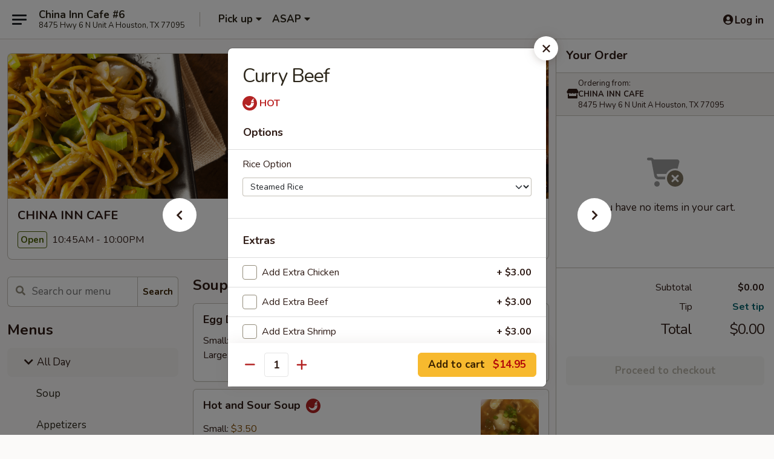

--- FILE ---
content_type: text/html; charset=UTF-8
request_url: https://www.chinainncafe6.net/order/all-day/beef/curry-beef
body_size: 36653
content:
<!DOCTYPE html>

<html class="no-js css-scroll" lang="en">
	<head>
		<meta charset="utf-8" />
		<meta http-equiv="X-UA-Compatible" content="IE=edge,chrome=1" />

				<title>CHINA INN CAFE 6 | Curry Beef | Beef | All Day</title>
		<meta name="description" content="Order online for delivery and takeout: Curry Beef from CHINA INN CAFE 6. Serving the best Chinese in Houston, TX." />		<meta name="keywords" content="china inn cafe , china inn cafe  houston, china inn cafe  menu, houston delivery, houston restaurants" />		<meta name="viewport" content="width=device-width, initial-scale=1.0">

		<meta property="og:type" content="website">
		<meta property="og:title" content="CHINA INN CAFE 6 | Curry Beef | Beef | All Day">
		<meta property="og:description" content="Order online for delivery and takeout: Curry Beef from CHINA INN CAFE 6. Serving the best Chinese in Houston, TX.">

		<meta name="twitter:card" content="summary_large_image">
		<meta name="twitter:title" content="CHINA INN CAFE 6 | Curry Beef | Beef | All Day">
		<meta name="twitter:description" content="Order online for delivery and takeout: Curry Beef from CHINA INN CAFE 6. Serving the best Chinese in Houston, TX.">
					<meta property="og:image" content="https://imagedelivery.net/9lr8zq_Jvl7h6OFWqEi9IA/1628d811-dcb1-41c1-10af-a4545f883c00/public" />
			<meta name="twitter:image" content="https://imagedelivery.net/9lr8zq_Jvl7h6OFWqEi9IA/1628d811-dcb1-41c1-10af-a4545f883c00/public" />
		
		<meta name="apple-mobile-web-app-status-bar-style" content="black">
		<meta name="mobile-web-app-capable" content="yes">
					<link rel="canonical" href="https://www.chinainncafe6.net/order/all-day/beef/curry-beef"/>
		
		<link type="text/css" rel="stylesheet" href="/min/g=css4.0&amp;1769539963" />
		<link rel="stylesheet" href="//ajax.googleapis.com/ajax/libs/jqueryui/1.10.1/themes/base/minified/jquery-ui.min.css" />
		<link href='//fonts.googleapis.com/css?family=Open+Sans:400italic,400,700' rel='stylesheet' type='text/css' />
		<script src="https://kit.fontawesome.com/a4edb6363d.js" crossorigin="anonymous"></script>

		<style>
								.home_hero, .menu_hero{ background-image: url(https://imagedelivery.net/9lr8zq_Jvl7h6OFWqEi9IA/9b2e28de-0dd8-4e0e-919b-2ac1fb452700/public); }
					@media
					(-webkit-min-device-pixel-ratio: 1.25),
					(min-resolution: 120dpi){
						/* Retina header*/
						.home_hero, .menu_hero{ background-image: url(https://imagedelivery.net/9lr8zq_Jvl7h6OFWqEi9IA/de94478c-2fe7-402a-f5dd-81eadeb45100/public); }
					}
															/*body{  } */

					
.tabs_link ul li a.active, .tabs_link ul li a.active:hover {
background:#950606;
color:#fff
}

.category_box .list-group .list-group-item.active.list-group-category {
background:#e4e0e0;
color:#000
}

.category_box .list-group .list-group-item.active {
background:#7e0606;
color:#fff
}		</style>

		<style type="text/css">div.menuItem_796058, li.menuItem_796058, div.menuItem_796059, li.menuItem_796059, div.menuItem_796060, li.menuItem_796060, div.menuItem_796061, li.menuItem_796061, div.menuItem_796062, li.menuItem_796062, div.menuItem_796063, li.menuItem_796063, div.menuItem_796064, li.menuItem_796064, div.menuItem_796065, li.menuItem_796065, div.menuItem_796066, li.menuItem_796066, div.menuItem_796067, li.menuItem_796067, div.menuItem_796068, li.menuItem_796068, div.menuItem_796069, li.menuItem_796069, div.menuItem_796070, li.menuItem_796070, div.menuItem_796071, li.menuItem_796071, div.menuItem_796072, li.menuItem_796072, div.menuItem_796073, li.menuItem_796073, div.menuItem_796074, li.menuItem_796074, div.menuItem_796075, li.menuItem_796075, div.menuItem_796076, li.menuItem_796076, div.menuItem_796077, li.menuItem_796077, div.menuItem_796078, li.menuItem_796078, div.menuItem_796079, li.menuItem_796079, div.menuItem_796080, li.menuItem_796080, div.menuItem_796081, li.menuItem_796081, div.menuItem_796082, li.menuItem_796082, div.menuItem_796083, li.menuItem_796083, div.menuItem_796084, li.menuItem_796084, div.menuItem_796085, li.menuItem_796085, div.menuItem_796086, li.menuItem_796086, div.menuItem_796087, li.menuItem_796087, div.menuItem_1023648, li.menuItem_1023648, div.menuItem_1024249, li.menuItem_1024249, div.menuItem_1024250, li.menuItem_1024250, div.menuItem_1024251, li.menuItem_1024251, div.menuItem_1374865, li.menuItem_1374865, div.menuItem_1374876, li.menuItem_1374876, div.menuItem_1374877, li.menuItem_1374877, div.menuItem_1374879, li.menuItem_1374879, div.menuItem_1374878, li.menuItem_1374878, div.menuItem_1374880, li.menuItem_1374880, div.menuItem_1374881, li.menuItem_1374881, div.menuItem_1374882, li.menuItem_1374882, div.menuItem_1374883, li.menuItem_1374883, div.menuItem_1374884, li.menuItem_1374884, div.menuItem_1374885, li.menuItem_1374885, div.menuItem_1374886, li.menuItem_1374886, div.menuItem_1374888, li.menuItem_1374888 {display:none !important;}</style><script type="text/javascript">window.UNAVAILABLE_MENU_IDS = [796058,796059,796060,796061,796062,796063,796064,796065,796066,796067,796068,796069,796070,796071,796072,796073,796074,796075,796076,796077,796078,796079,796080,796081,796082,796083,796084,796085,796086,796087,1023648,1024249,1024250,1024251,1374865,1374876,1374877,1374879,1374878,1374880,1374881,1374882,1374883,1374884,1374885,1374886,1374888]</script>
		<script type="text/javascript">
			var UrlTag = "chinainncafe6";
			var template = 'defaultv4';
			var formname = 'ordering3';
			var menulink = 'https://www.chinainncafe6.net/order/all-day';
			var checkoutlink = 'https://www.chinainncafe6.net/checkout';
		</script>
		<script>
			/* http://writing.colin-gourlay.com/safely-using-ready-before-including-jquery/ */
			(function(w,d,u){w.readyQ=[];w.bindReadyQ=[];function p(x,y){if(x=="ready"){w.bindReadyQ.push(y);}else{w.readyQ.push(x);}};var a={ready:p,bind:p};w.$=w.jQuery=function(f){if(f===d||f===u){return a}else{p(f)}}})(window,document)
		</script>

		<script type="application/ld+json">{
    "@context": "http://schema.org",
    "@type": "Menu",
    "url": "https://www.chinainncafe6.net/order/all-day",
    "mainEntityOfPage": "https://www.chinainncafe6.net/order/all-day",
    "inLanguage": "English",
    "name": "All Day",
    "hasMenuSection": [
        {
            "@type": "MenuSection",
            "url": "https://www.chinainncafe6.net/order/all-day/beef",
            "name": "Beef",
            "description": "Served with steamed rice.  Nutritional brown rice available for $1.00 extra.",
            "hasMenuItem": [
                {
                    "@type": "MenuItem",
                    "name": "Curry Beef",
                    "url": "https://www.chinainncafe6.net/order/all-day/beef/curry-beef"
                }
            ]
        }
    ]
}</script>
<!-- Google Tag Manager -->
<script>
	window.dataLayer = window.dataLayer || [];
	let data = {
		account: 'chinainncafe6',
		context: 'direct',
		templateVersion: 4,
		rid: 0	}
		dataLayer.push(data);
	(function(w,d,s,l,i){w[l]=w[l]||[];w[l].push({'gtm.start':
		new Date().getTime(),event:'gtm.js'});var f=d.getElementsByTagName(s)[0],
		j=d.createElement(s),dl=l!='dataLayer'?'&l='+l:'';j.async=true;j.src=
		'https://www.googletagmanager.com/gtm.js?id='+i+dl;f.parentNode.insertBefore(j,f);
		})(window,document,'script','dataLayer','GTM-K9P93M');

	function gtag() { dataLayer.push(arguments); }
</script>

	
	<script>
		
		gtag('js', new Date());

		
			</script>
		<link href="https://fonts.googleapis.com/css?family=Open+Sans:400,600,700|Nunito:400,700" rel="stylesheet" />
	</head>

	<body
		data-event-on:customer_registered="window.location.reload()"
		data-event-on:customer_logged_in="window.location.reload()"
		data-event-on:customer_logged_out="window.location.reload()"
	>
		<a class="skip-to-content-link" href="#main">Skip to content</a>
				<!-- Google Tag Manager (noscript) -->
		<noscript><iframe src="https://www.googletagmanager.com/ns.html?id=GTM-K9P93M" height="0" width="0" style="display:none;visibility:hidden"></iframe></noscript>
		<!-- End Google Tag Manager (noscript) -->
						<!-- wrapper starts -->
		<div class="wrapper">
			<div style="grid-area: header-announcements">
				<div id="upgradeBrowserBanner" class="alert alert-warning mb-0 rounded-0 py-4" style="display:none;">
	<div class="alert-icon"><i class="fas fa-warning" aria-hidden="true"></i></div>
	<div>
		<strong>We're sorry, but the Web browser you are using is not supported.</strong> <br/> Please upgrade your browser or try a different one to use this Website. Supported browsers include:<br/>
		<ul class="list-unstyled">
			<li class="mt-2"><a href="https://www.google.com/chrome" target="_blank" rel="noopener noreferrer" class="simple-link"><i class="fab fa-chrome"></i> Chrome</a></li>
			<li class="mt-2"><a href="https://www.mozilla.com/firefox/upgrade.html" target="_blank" rel="noopener noreferrer" class="simple-link"><i class="fab fa-firefox"></i> Firefox</a></li>
			<li class="mt-2"><a href="https://www.microsoft.com/en-us/windows/microsoft-edge" target="_blank" rel="noopener noreferrer" class="simple-link"><i class="fab fa-edge"></i> Edge</a></li>
			<li class="mt-2"><a href="http://www.apple.com/safari/" target="_blank" rel="noopener noreferrer" class="simple-link"><i class="fab fa-safari"></i> Safari</a></li>
		</ul>
	</div>
</div>
<script>
	var ua = navigator.userAgent;
	var match = ua.match(/Firefox\/([0-9]+)\./);
	var firefoxVersion = match ? parseInt(match[1]) : 1000;
	var match = ua.match(/Chrome\/([0-9]+)\./);
	var chromeVersion = match ? parseInt(match[1]) : 1000;
	var isIE = ua.indexOf('MSIE') > -1 || ua.indexOf('Trident') > -1;
	var upgradeBrowserBanner = document.getElementById('upgradeBrowserBanner');
	var isMatchesSupported = typeof(upgradeBrowserBanner.matches)!="undefined";
	var isEntriesSupported = typeof(Object.entries)!="undefined";
	//Safari version is verified with isEntriesSupported
	if (isIE || !isMatchesSupported || !isEntriesSupported || firefoxVersion <= 46 || chromeVersion <= 53) {
		upgradeBrowserBanner.style.display = 'flex';
	}
</script>				
				<!-- get closed sign if applicable. -->
				
				
							</div>

						<div class="headerAndWtype" style="grid-area: header">
				<!-- Header Starts -->
				<header class="header">
										<div class="d-flex flex-column align-items-start flex-md-row align-items-md-center">
												<div class="logo_name_alt flex-shrink-0 d-flex align-items-center align-self-stretch pe-6 pe-md-0">
							
	<button
		type="button"
		class="eds_button btn btn-outline eds_button--shape-default eds_menu_button"
		data-bs-toggle="offcanvas" data-bs-target="#side-menu" aria-controls="side-menu" aria-label="Main menu"	><span aria-hidden="true"></span> <span aria-hidden="true"></span> <span aria-hidden="true"></span></button>

	
							<div class="d-flex flex-column align-items-center mx-auto align-items-md-start mx-md-0">
								<a
									class="eds-display-text-title-xs text-truncate title-container"
									href="https://www.chinainncafe6.net"
								>
									China Inn Cafe #6								</a>

																	<span class="eds-copy-text-s-regular text-center text-md-start address-container" title="8475 Hwy 6  N Unit A Houston, TX 77095">
										8475 Hwy 6  N Unit A Houston, TX 77095									</span>
															</div>
						</div>

																			<div class="eds-display-text-title-s d-none d-md-block border-start mx-4" style="width: 0">&nbsp;</div>

							<div class="header_order_options d-flex align-items-center  w-100 p-2p5 p-md-0">
																<div class="what">
									<button
	type="button"
	class="border-0 bg-transparent text-start"
	data-bs-toggle="modal"
	data-bs-target="#modal-order-options"
	aria-expanded="false"
	style="min-height: 44px"
>
	<div class="d-flex align-items-baseline gap-2">
		<div class="otype-name-label eds-copy-text-l-bold text-truncate" style="flex: 1" data-order-type-label>
			Pick up		</div>

		<i class="fa fa-fw fa-caret-down"></i>
	</div>

	<div
		class="otype-picker-label otype-address-label eds-interface-text-m-regular text-truncate hidden"
	>
			</div>
</button>

<script>
	$(function() {
		var $autoCompleteInputs = $('[data-autocomplete-address]');
		if ($autoCompleteInputs && $autoCompleteInputs.length) {
			$autoCompleteInputs.each(function() {
				let $input = $(this);
				let $deliveryAddressContainer = $input.parents('.deliveryAddressContainer').first();
				$input.autocomplete({
					source   : addressAC,
					minLength: 3,
					delay    : 300,
					select   : function(event, ui) {
						$.getJSON('/' + UrlTag + '/?form=addresslookup', {
							id: ui.item.id,
						}, function(data) {
							let location = data
							if (location.address.street.endsWith('Trl')) {
								location.address.street = location.address.street.replace('Trl', 'Trail')
							}
							let autoCompleteSuccess = $input.data('autocomplete-success');
							if (autoCompleteSuccess) {
								let autoCompleteSuccessFunction = window[autoCompleteSuccess];
								if (typeof autoCompleteSuccessFunction == "function") {
									autoCompleteSuccessFunction(location);
								}
							}

							let address = location.address

							$('#add-address-city, [data-autocompleted-city]').val(address.city)
							$('#add-address-state, [data-autocompleted-state]').val(address.stateCode)
							$('#add-address-zip, [data-autocompleted-zip]').val(address.postalCode)
							$('#add-address-latitude, [data-autocompleted-latitude]').val(location.position.lat)
							$('#add-address-longitude, [data-autocompleted-longitude]').val(location.position.lng)
							let streetAddress = (address.houseNumber || '') + ' ' + (address.street || '');
							$('#street-address-1, [data-autocompleted-street-address]').val(streetAddress)
							validateAddress($deliveryAddressContainer);
						})
					},
				})
				$input.attr('autocomplete', 'street-address')
			});
		}

		// autocomplete using Address autocomplete
		// jquery autocomplete needs 2 fields: title and value
		// id holds the LocationId which can be used at a later stage to get the coordinate of the selected choice
		function addressAC(query, callback) {
			//we don't actually want to search until they've entered the street number and at least one character
			words = query.term.trim().split(' ')
			if (words.length < 2) {
				return false
			}

			$.getJSON('/' + UrlTag + '/?form=addresssuggest', { q: query.term }, function(data) {
				var addresses = data.items
				addresses = addresses.map(addr => {
					if ((addr.address.label || '').endsWith('Trl')) {
						addr.address.label = addr.address.label.replace('Trl', 'Trail')
					}
					let streetAddress = (addr.address.label || '')
					return {
						label: streetAddress,
						value: streetAddress,
						id   : addr.id,
					}
				})

				return callback(addresses)
			})
		}

				$('[data-address-from-current-loc]').on('click', function(e) {
			let $streetAddressContainer = $(this).parents('.street-address-container').first();
			let $deliveryAddressContainer = $(this).parents('.deliveryAddressContainer').first();
			e.preventDefault();
			if(navigator.geolocation) {
				navigator.geolocation.getCurrentPosition(position => {
					$.getJSON('/' + UrlTag + '/?form=addresssuggest', {
						at: position.coords.latitude + "," + position.coords.longitude
					}, function(data) {
						let location = data.items[0];
						let address = location.address
						$streetAddressContainer.find('.input-street-address').val((address.houseNumber ? address.houseNumber : '') + ' ' + (address.street ? address.street : ''));
						$('#add-address-city').val(address.city ? address.city : '');
						$('#add-address-state').val(address.state ? address.state : '');
						$('#add-address-zip').val(address.postalCode ? address.postalCode : '');
						$('#add-address-latitude').val(location.position.lat ? location.position.lat : '');
						$('#add-address-longitude').val(location.position.lng ? location.position.lng : '');
						validateAddress($deliveryAddressContainer, 0);
					});
				});
			} else {
				alert("Geolocation is not supported by this browser!");
			}
		});
	});

	function autoCompleteSuccess(location)
	{
		if (location && location.address) {
			let address = location.address

			let streetAddress = (address.houseNumber || '') + ' ' + (address.street || '');
			$.ajax({
				url: '/' + UrlTag + '/?form=saveformfields',
				data: {
					'param_full~address_s_n_255': streetAddress + ', ' + address.city + ', ' + address.state,
					'param_street~address_s_n_255': streetAddress,
					'param_city_s_n_90': address.city,
					'param_state_s_n_2': address.state,
					'param_zip~code_z_n_10': address.postalCode,
				}
			});
		}
	}
</script>
								</div>

																									<div class="when showcheck_parent">
																				<div class="ordertimetypes ">
	<button
		type="button"
		class="border-0 bg-transparent text-start loadable-content"
		data-bs-toggle="modal"
		data-bs-target="#modal-order-time"
		aria-expanded="false"
		style="min-height: 44px"
		data-change-label-to-later-date
	>
		<div class="d-flex align-items-baseline gap-2">
			<div class="eds-copy-text-l-bold text-truncate flex-fill" data-otype-time-day>
								ASAP			</div>

			<i class="fa fa-fw fa-caret-down"></i>
		</div>

		<div
			class="otype-picker-label otype-picker-time eds-interface-text-m-regular text-truncate hidden"
			data-otype-time
		>
			Later		</div>
	</button>
</div>
									</div>
															</div>
						
												<div class="position-absolute top-0 end-0 pe-2 py-2p5">
							
	<div id="login-status" >
					
	<button
		type="button"
		class="eds_button btn btn-outline eds_button--shape-default px-2 text-nowrap"
		aria-label="Log in" style="color: currentColor" data-bs-toggle="modal" data-bs-target="#login-modal"	><i
		class="eds_icon fa fa-lg fa-fw fa-user-circle d-block d-lg-none"
		style="font-family: &quot;Font Awesome 5 Pro&quot;; "	></i>

	 <div class="d-none d-lg-flex align-items-baseline gap-2">
	<i
		class="eds_icon fa fa-fw fa-user-circle"
		style="font-family: &quot;Font Awesome 5 Pro&quot;; "	></i>

	<div class="profile-container text-truncate">Log in</div></div></button>

				</div>

							</div>
					</div>

															
	<aside		data-eds-id="697ea91ba85de"
		class="eds_side_menu offcanvas offcanvas-start text-dark "
		tabindex="-1"
				id="side-menu" data-event-on:menu_selected="this.dispatchEvent(new CustomEvent('eds.hide'))" data-event-on:category_selected="this.dispatchEvent(new CustomEvent('eds.hide'))"	>
		
		<div class="eds_side_menu-body offcanvas-body d-flex flex-column p-0 css-scroll">
										<div
					class="eds_side_menu-close position-absolute top-0 end-0 pt-3 pe-3 "
					style="z-index: 1"
				>
					
	<button
		type="button"
		class="eds_button btn btn-outline-secondary eds_button--shape-circle"
		data-bs-dismiss="offcanvas" data-bs-target="[data-eds-id=&quot;697ea91ba85de&quot;]" aria-label="Close"	><i
		class="eds_icon fa fa-fw fa-close"
		style="font-family: &quot;Font Awesome 5 Pro&quot;; "	></i></button>

					</div>
			
			<div class="restaurant-info border-bottom border-light p-3">
							<p class="eds-display-text-title-xs mb-0 me-2 pe-4">CHINA INN CAFE</p>

			<div class="eds-copy-text-s-regular me-2 pe-4">
			8475 Hwy 6  N Unit A Houston, TX 77095		</div>
						</div>

																	
	<div class="border-bottom border-light p-3">
					<h2 class="eds-display-text-title-m m-0 pb-3">
				Menus			</h2>
		
		
			<details
				class="eds_list eds_list--border-none" open				data-menu-id="7574"
									data-event-on:document_ready="this.open = localStorage.getItem('menu-open-7574') !== 'false'"
										onclick="localStorage.setItem('menu-open-7574', !this.open)"
							>
									<summary
						class="eds_list-item eds-copy-text-l-regular list-unstyled rounded-3 mb-1 px-3 px-lg-4 py-2p5 active"
						data-event-on:category_pinned="(category) => $(this).toggleClass('active', category.menuId === '7574')"
						tabindex="0"
					>
						
	<i
		class="eds_icon fas fa-fw fa-chevron-right"
		style="font-family: &quot;Font Awesome 5 Pro&quot;; "	></i>

	 All Day					</summary>
				
																		
									<a
						class="eds_list-item eds-copy-text-l-regular list-unstyled rounded-3 mb-1 px-3 px-lg-4 py-2p5 ps-5 ps-lg-5 d-flex "
						data-event-on:category_pinned="(category) => $(this).toggleClass('active', category.id === '88898')"
						href="https://www.chinainncafe6.net/order/all-day/soup"
						aria-current="page"
						onclick="if (!event.ctrlKey) {
							const currentMenuIsActive = false || $(this).closest('details').find('summary').hasClass('active');
							if (currentMenuIsActive) {
								app.event.emit('category_selected', { id: '88898' });
							} else {
								app.event.emit('menu_selected', { menu_id: '7574', menu_description: &quot;&quot;, category_id: '88898' });
							}
															return false;
													}"
					>
						Soup											</a>
									<a
						class="eds_list-item eds-copy-text-l-regular list-unstyled rounded-3 mb-1 px-3 px-lg-4 py-2p5 ps-5 ps-lg-5 d-flex "
						data-event-on:category_pinned="(category) => $(this).toggleClass('active', category.id === '88899')"
						href="https://www.chinainncafe6.net/order/all-day/appetizers"
						aria-current="page"
						onclick="if (!event.ctrlKey) {
							const currentMenuIsActive = false || $(this).closest('details').find('summary').hasClass('active');
							if (currentMenuIsActive) {
								app.event.emit('category_selected', { id: '88899' });
							} else {
								app.event.emit('menu_selected', { menu_id: '7574', menu_description: &quot;&quot;, category_id: '88899' });
							}
															return false;
													}"
					>
						Appetizers											</a>
									<a
						class="eds_list-item eds-copy-text-l-regular list-unstyled rounded-3 mb-1 px-3 px-lg-4 py-2p5 ps-5 ps-lg-5 d-flex "
						data-event-on:category_pinned="(category) => $(this).toggleClass('active', category.id === '88900')"
						href="https://www.chinainncafe6.net/order/all-day/diet-dishes"
						aria-current="page"
						onclick="if (!event.ctrlKey) {
							const currentMenuIsActive = false || $(this).closest('details').find('summary').hasClass('active');
							if (currentMenuIsActive) {
								app.event.emit('category_selected', { id: '88900' });
							} else {
								app.event.emit('menu_selected', { menu_id: '7574', menu_description: &quot;&quot;, category_id: '88900' });
							}
															return false;
													}"
					>
						Diet Dishes											</a>
									<a
						class="eds_list-item eds-copy-text-l-regular list-unstyled rounded-3 mb-1 px-3 px-lg-4 py-2p5 ps-5 ps-lg-5 d-flex "
						data-event-on:category_pinned="(category) => $(this).toggleClass('active', category.id === '88901')"
						href="https://www.chinainncafe6.net/order/all-day/rice-noodle"
						aria-current="page"
						onclick="if (!event.ctrlKey) {
							const currentMenuIsActive = false || $(this).closest('details').find('summary').hasClass('active');
							if (currentMenuIsActive) {
								app.event.emit('category_selected', { id: '88901' });
							} else {
								app.event.emit('menu_selected', { menu_id: '7574', menu_description: &quot;&quot;, category_id: '88901' });
							}
															return false;
													}"
					>
						Rice & Noodle											</a>
									<a
						class="eds_list-item eds-copy-text-l-regular list-unstyled rounded-3 mb-1 px-3 px-lg-4 py-2p5 ps-5 ps-lg-5 d-flex "
						data-event-on:category_pinned="(category) => $(this).toggleClass('active', category.id === '88902')"
						href="https://www.chinainncafe6.net/order/all-day/chefs-special"
						aria-current="page"
						onclick="if (!event.ctrlKey) {
							const currentMenuIsActive = false || $(this).closest('details').find('summary').hasClass('active');
							if (currentMenuIsActive) {
								app.event.emit('category_selected', { id: '88902' });
							} else {
								app.event.emit('menu_selected', { menu_id: '7574', menu_description: &quot;&quot;, category_id: '88902' });
							}
															return false;
													}"
					>
						Chef's Special											</a>
									<a
						class="eds_list-item eds-copy-text-l-regular list-unstyled rounded-3 mb-1 px-3 px-lg-4 py-2p5 ps-5 ps-lg-5 d-flex "
						data-event-on:category_pinned="(category) => $(this).toggleClass('active', category.id === '88903')"
						href="https://www.chinainncafe6.net/order/all-day/todays-dinner-special"
						aria-current="page"
						onclick="if (!event.ctrlKey) {
							const currentMenuIsActive = false || $(this).closest('details').find('summary').hasClass('active');
							if (currentMenuIsActive) {
								app.event.emit('category_selected', { id: '88903' });
							} else {
								app.event.emit('menu_selected', { menu_id: '7574', menu_description: &quot;&quot;, category_id: '88903' });
							}
															return false;
													}"
					>
						Today's Dinner Special											</a>
									<a
						class="eds_list-item eds-copy-text-l-regular list-unstyled rounded-3 mb-1 px-3 px-lg-4 py-2p5 ps-5 ps-lg-5 d-flex "
						data-event-on:category_pinned="(category) => $(this).toggleClass('active', category.id === '88904')"
						href="https://www.chinainncafe6.net/order/all-day/poultry"
						aria-current="page"
						onclick="if (!event.ctrlKey) {
							const currentMenuIsActive = false || $(this).closest('details').find('summary').hasClass('active');
							if (currentMenuIsActive) {
								app.event.emit('category_selected', { id: '88904' });
							} else {
								app.event.emit('menu_selected', { menu_id: '7574', menu_description: &quot;&quot;, category_id: '88904' });
							}
															return false;
													}"
					>
						Poultry											</a>
									<a
						class="eds_list-item eds-copy-text-l-regular list-unstyled rounded-3 mb-1 px-3 px-lg-4 py-2p5 ps-5 ps-lg-5 d-flex active"
						data-event-on:category_pinned="(category) => $(this).toggleClass('active', category.id === '88905')"
						href="https://www.chinainncafe6.net/order/all-day/beef"
						aria-current="page"
						onclick="if (!event.ctrlKey) {
							const currentMenuIsActive = false || $(this).closest('details').find('summary').hasClass('active');
							if (currentMenuIsActive) {
								app.event.emit('category_selected', { id: '88905' });
							} else {
								app.event.emit('menu_selected', { menu_id: '7574', menu_description: &quot;&quot;, category_id: '88905' });
							}
															return false;
													}"
					>
						Beef											</a>
									<a
						class="eds_list-item eds-copy-text-l-regular list-unstyled rounded-3 mb-1 px-3 px-lg-4 py-2p5 ps-5 ps-lg-5 d-flex "
						data-event-on:category_pinned="(category) => $(this).toggleClass('active', category.id === '88906')"
						href="https://www.chinainncafe6.net/order/all-day/pork"
						aria-current="page"
						onclick="if (!event.ctrlKey) {
							const currentMenuIsActive = false || $(this).closest('details').find('summary').hasClass('active');
							if (currentMenuIsActive) {
								app.event.emit('category_selected', { id: '88906' });
							} else {
								app.event.emit('menu_selected', { menu_id: '7574', menu_description: &quot;&quot;, category_id: '88906' });
							}
															return false;
													}"
					>
						Pork											</a>
									<a
						class="eds_list-item eds-copy-text-l-regular list-unstyled rounded-3 mb-1 px-3 px-lg-4 py-2p5 ps-5 ps-lg-5 d-flex "
						data-event-on:category_pinned="(category) => $(this).toggleClass('active', category.id === '88907')"
						href="https://www.chinainncafe6.net/order/all-day/sweet-sour"
						aria-current="page"
						onclick="if (!event.ctrlKey) {
							const currentMenuIsActive = false || $(this).closest('details').find('summary').hasClass('active');
							if (currentMenuIsActive) {
								app.event.emit('category_selected', { id: '88907' });
							} else {
								app.event.emit('menu_selected', { menu_id: '7574', menu_description: &quot;&quot;, category_id: '88907' });
							}
															return false;
													}"
					>
						Sweet & Sour											</a>
									<a
						class="eds_list-item eds-copy-text-l-regular list-unstyled rounded-3 mb-1 px-3 px-lg-4 py-2p5 ps-5 ps-lg-5 d-flex "
						data-event-on:category_pinned="(category) => $(this).toggleClass('active', category.id === '88908')"
						href="https://www.chinainncafe6.net/order/all-day/seafood"
						aria-current="page"
						onclick="if (!event.ctrlKey) {
							const currentMenuIsActive = false || $(this).closest('details').find('summary').hasClass('active');
							if (currentMenuIsActive) {
								app.event.emit('category_selected', { id: '88908' });
							} else {
								app.event.emit('menu_selected', { menu_id: '7574', menu_description: &quot;&quot;, category_id: '88908' });
							}
															return false;
													}"
					>
						Seafood											</a>
									<a
						class="eds_list-item eds-copy-text-l-regular list-unstyled rounded-3 mb-1 px-3 px-lg-4 py-2p5 ps-5 ps-lg-5 d-flex "
						data-event-on:category_pinned="(category) => $(this).toggleClass('active', category.id === '88909')"
						href="https://www.chinainncafe6.net/order/all-day/egg-foo-young"
						aria-current="page"
						onclick="if (!event.ctrlKey) {
							const currentMenuIsActive = false || $(this).closest('details').find('summary').hasClass('active');
							if (currentMenuIsActive) {
								app.event.emit('category_selected', { id: '88909' });
							} else {
								app.event.emit('menu_selected', { menu_id: '7574', menu_description: &quot;&quot;, category_id: '88909' });
							}
															return false;
													}"
					>
						Egg Foo Young											</a>
									<a
						class="eds_list-item eds-copy-text-l-regular list-unstyled rounded-3 mb-1 px-3 px-lg-4 py-2p5 ps-5 ps-lg-5 d-flex "
						data-event-on:category_pinned="(category) => $(this).toggleClass('active', category.id === '88891')"
						href="https://www.chinainncafe6.net/order/all-day/vegetable"
						aria-current="page"
						onclick="if (!event.ctrlKey) {
							const currentMenuIsActive = false || $(this).closest('details').find('summary').hasClass('active');
							if (currentMenuIsActive) {
								app.event.emit('category_selected', { id: '88891' });
							} else {
								app.event.emit('menu_selected', { menu_id: '7574', menu_description: &quot;&quot;, category_id: '88891' });
							}
															return false;
													}"
					>
						Vegetable											</a>
									<a
						class="eds_list-item eds-copy-text-l-regular list-unstyled rounded-3 mb-1 px-3 px-lg-4 py-2p5 ps-5 ps-lg-5 d-flex "
						data-event-on:category_pinned="(category) => $(this).toggleClass('active', category.id === '88892')"
						href="https://www.chinainncafe6.net/order/all-day/family-dinner"
						aria-current="page"
						onclick="if (!event.ctrlKey) {
							const currentMenuIsActive = false || $(this).closest('details').find('summary').hasClass('active');
							if (currentMenuIsActive) {
								app.event.emit('category_selected', { id: '88892' });
							} else {
								app.event.emit('menu_selected', { menu_id: '7574', menu_description: &quot;&quot;, category_id: '88892' });
							}
															return false;
													}"
					>
						Family Dinner											</a>
									<a
						class="eds_list-item eds-copy-text-l-regular list-unstyled rounded-3 mb-1 px-3 px-lg-4 py-2p5 ps-5 ps-lg-5 d-flex "
						data-event-on:category_pinned="(category) => $(this).toggleClass('active', category.id === '88893')"
						href="https://www.chinainncafe6.net/order/all-day/childrens-menu"
						aria-current="page"
						onclick="if (!event.ctrlKey) {
							const currentMenuIsActive = false || $(this).closest('details').find('summary').hasClass('active');
							if (currentMenuIsActive) {
								app.event.emit('category_selected', { id: '88893' });
							} else {
								app.event.emit('menu_selected', { menu_id: '7574', menu_description: &quot;&quot;, category_id: '88893' });
							}
															return false;
													}"
					>
						Children's Menu											</a>
									<a
						class="eds_list-item eds-copy-text-l-regular list-unstyled rounded-3 mb-1 px-3 px-lg-4 py-2p5 ps-5 ps-lg-5 d-flex "
						data-event-on:category_pinned="(category) => $(this).toggleClass('active', category.id === '88894')"
						href="https://www.chinainncafe6.net/order/all-day/dessert"
						aria-current="page"
						onclick="if (!event.ctrlKey) {
							const currentMenuIsActive = false || $(this).closest('details').find('summary').hasClass('active');
							if (currentMenuIsActive) {
								app.event.emit('category_selected', { id: '88894' });
							} else {
								app.event.emit('menu_selected', { menu_id: '7574', menu_description: &quot;&quot;, category_id: '88894' });
							}
															return false;
													}"
					>
						Dessert											</a>
									<a
						class="eds_list-item eds-copy-text-l-regular list-unstyled rounded-3 mb-1 px-3 px-lg-4 py-2p5 ps-5 ps-lg-5 d-flex "
						data-event-on:category_pinned="(category) => $(this).toggleClass('active', category.id === '88897')"
						href="https://www.chinainncafe6.net/order/all-day/beverages"
						aria-current="page"
						onclick="if (!event.ctrlKey) {
							const currentMenuIsActive = false || $(this).closest('details').find('summary').hasClass('active');
							if (currentMenuIsActive) {
								app.event.emit('category_selected', { id: '88897' });
							} else {
								app.event.emit('menu_selected', { menu_id: '7574', menu_description: &quot;&quot;, category_id: '88897' });
							}
															return false;
													}"
					>
						Beverages											</a>
									<a
						class="eds_list-item eds-copy-text-l-regular list-unstyled rounded-3 mb-1 px-3 px-lg-4 py-2p5 ps-5 ps-lg-5 d-flex "
						data-event-on:category_pinned="(category) => $(this).toggleClass('active', category.id === '292253')"
						href="https://www.chinainncafe6.net/order/all-day/to-go-sauce"
						aria-current="page"
						onclick="if (!event.ctrlKey) {
							const currentMenuIsActive = false || $(this).closest('details').find('summary').hasClass('active');
							if (currentMenuIsActive) {
								app.event.emit('category_selected', { id: '292253' });
							} else {
								app.event.emit('menu_selected', { menu_id: '7574', menu_description: &quot;&quot;, category_id: '292253' });
							}
															return false;
													}"
					>
						To Go Sauce											</a>
							</details>
		
			<details
				class="eds_list eds_list--border-none" open				data-menu-id="7573"
									data-event-on:document_ready="this.open = localStorage.getItem('menu-open-7573') !== 'false'"
										onclick="localStorage.setItem('menu-open-7573', !this.open)"
							>
									<summary
						class="eds_list-item eds-copy-text-l-regular list-unstyled rounded-3 mb-1 px-3 px-lg-4 py-2p5 "
						data-event-on:category_pinned="(category) => $(this).toggleClass('active', category.menuId === '7573')"
						tabindex="0"
					>
						
	<i
		class="eds_icon fas fa-fw fa-chevron-right"
		style="font-family: &quot;Font Awesome 5 Pro&quot;; "	></i>

	 Lunch Specials					</summary>
				
																		
									<a
						class="eds_list-item eds-copy-text-l-regular list-unstyled rounded-3 mb-1 px-3 px-lg-4 py-2p5 ps-5 ps-lg-5 d-flex "
						data-event-on:category_pinned="(category) => $(this).toggleClass('active', category.id === '88895')"
						href="https://www.chinainncafe6.net/order/lunch-specials/lunch-special"
						aria-current="page"
						onclick="if (!event.ctrlKey) {
							const currentMenuIsActive = false || $(this).closest('details').find('summary').hasClass('active');
							if (currentMenuIsActive) {
								app.event.emit('category_selected', { id: '88895' });
							} else {
								app.event.emit('menu_selected', { menu_id: '7573', menu_description: &quot;&quot;, category_id: '88895' });
							}
															return false;
													}"
					>
						Lunch Special											</a>
							</details>
		
			</div>

						
																	<nav>
							<ul class="eds_list eds_list--border-none border-bottom">
	<li class="eds_list-item">
		<a class="d-block p-3 " href="https://www.chinainncafe6.net">
			Home		</a>
	</li>

		
	
			<li class="eds_list-item">
			<a class="d-block p-3 " href="https://www.chinainncafe6.net/locationinfo">
				Location &amp; Hours			</a>
		</li>
	
	<li class="eds_list-item">
		<a class="d-block p-3 " href="https://www.chinainncafe6.net/contact">
			Contact
		</a>
	</li>
</ul>
						</nav>

												<div class="eds-copy-text-s-regular p-3 d-lg-none">
							
	<ul class="list-unstyled d-flex gap-2">
						<li><a href="https://www.tripadvisor.com/Restaurant_Review-g56003-d3314488-Reviews-China_Inn_Cafe-Houston_Texas.html" target="new"  title="Opens in new tab" class="icon" title="TripAdvisor"><i class="fak fa-tripadvisor"></i><span class="sr-only">TripAdvisor</span></a></li>
				</ul>
	
<div>&copy; 2026 Online Ordering by <a href="https://www.ehungry.com" target="_blank" title="Opens in new tab" >eHungry</a></div>

<ul class="list-unstyled mb-0 pt-3">
	<li><a href="https://www.chinainncafe6.net/reportbug">Technical Support</a></li>
	<li><a href="https://www.chinainncafe6.net/privacy">Privacy Policy</a></li>
	<li><a href="https://www.chinainncafe6.net/tos">Terms of Service</a></li>
	<li><a href="https://www.chinainncafe6.net/accessibility">Accessibility</a></li>
</ul>

This site is protected by reCAPTCHA and the Google <a href="https://policies.google.com/privacy">Privacy Policy</a> and <a href="https://policies.google.com/terms">Terms of Service</a> apply.
						</div>		</div>

		<script>
		{
			const container = document.querySelector('[data-eds-id="697ea91ba85de"]');

						['show', 'hide', 'toggle', 'dispose'].forEach((eventName) => {
				container.addEventListener(`eds.${eventName}`, (e) => {
					bootstrap.Offcanvas.getOrCreateInstance(container)[eventName](
						...(Array.isArray(e.detail) ? e.detail : [e.detail])
					);
				});
			});
		}
		</script>
	</aside>

					</header>
			</div>

										<div class="container p-0" style="grid-area: hero">
					<section class="hero">
												<div class="menu_hero backbgbox position-relative" role="img" aria-label="Image of food offered at the restaurant">
									<div class="logo">
		<a class="logo-image" href="https://www.chinainncafe6.net">
			<img
				src="https://imagedelivery.net/9lr8zq_Jvl7h6OFWqEi9IA/1628d811-dcb1-41c1-10af-a4545f883c00/public"
				srcset="https://imagedelivery.net/9lr8zq_Jvl7h6OFWqEi9IA/1628d811-dcb1-41c1-10af-a4545f883c00/public 1x, https://imagedelivery.net/9lr8zq_Jvl7h6OFWqEi9IA/1628d811-dcb1-41c1-10af-a4545f883c00/public 2x"				alt="Home"
			/>
		</a>
	</div>
						</div>

													<div class="p-3">
								<div class="pb-1">
									<h1 role="heading" aria-level="2" class="eds-display-text-title-s m-0 p-0">CHINA INN CAFE</h1>
																	</div>

								<div class="d-sm-flex align-items-baseline">
																			<div class="mt-2">
											
	<span
		class="eds_label eds_label--variant-success eds-interface-text-m-bold me-1 text-nowrap"
			>
		Open	</span>

	10:45AM - 10:00PM										</div>
									
									<div class="d-flex gap-2 ms-sm-auto mt-2">
																					
					<a
				class="eds_button btn btn-outline-secondary btn-sm col text-nowrap"
				href="https://www.chinainncafe6.net/locationinfo?lid=5840"
							>
				
	<i
		class="eds_icon fa fa-fw fa-info-circle"
		style="font-family: &quot;Font Awesome 5 Pro&quot;; "	></i>

	 Store info			</a>
		
												
										
																			</div>
								</div>
							</div>
											</section>
				</div>
			
						
										<div
					class="fixed_submit d-lg-none hidden pwa-pb-md-down"
					data-event-on:cart_updated="({ items }) => $(this).toggleClass('hidden', !items)"
				>
					<div
						data-async-on-event="order_type_updated, cart_updated"
						data-async-action="https://www.chinainncafe6.net//ajax/?form=minimum_order_value_warning&component=add_more"
						data-async-method="get"
					>
											</div>

					<div class="p-3">
						<button class="btn btn-primary btn-lg w-100" onclick="app.event.emit('show_cart')">
							View cart							<span
								class="eds-interface-text-m-regular"
								data-event-on:cart_updated="({ items, subtotal }) => {
									$(this).text(`(${items} ${items === 1 ? 'item' : 'items'}, ${subtotal})`);
								}"
							>
								(0 items, $0.00)
							</span>
						</button>
					</div>
				</div>
			
									<!-- Header ends -->
<main class="main_content menucategory_page pb-5" id="main">
	<div class="container">
		
		<div class="row menu_wrapper menu_category_wrapper ">
			<section class="col-xl-4 d-none d-xl-block">
				
				<div id="location-menu" data-event-on:menu_items_loaded="$(this).stickySidebar('updateSticky')">
					
		<form
			method="GET"
			role="search"
			action="https://www.chinainncafe6.net/search"
			class="d-none d-xl-block mb-4"			novalidate
			onsubmit="if (!this.checkValidity()) event.preventDefault()"
		>
			<div class="position-relative">
				
	<label
		data-eds-id="697ea91ba914c"
		class="eds_formfield eds_formfield--size-large eds_formfield--variant-primary eds-copy-text-m-regular w-100"
		class="w-100"	>
		
		<div class="position-relative d-flex flex-column">
							<div class="eds_formfield-error eds-interface-text-m-bold" style="order: 1000"></div>
			
							<div class="eds_formfield-icon">
					<i
		class="eds_icon fa fa-fw fa-search"
		style="font-family: &quot;Font Awesome 5 Pro&quot;; "	></i>				</div>
										<input
					type="search"
					class="eds-copy-text-l-regular  "
										placeholder="Search our menu" name="search" autocomplete="off" spellcheck="false" value="" required aria-label="Search our menu" style="padding-right: 4.5rem; padding-left: 2.5rem;"				/>

				
							
			
	<i
		class="eds_icon fa fa-fw eds_formfield-validation"
		style="font-family: &quot;Font Awesome 5 Pro&quot;; "	></i>

	
					</div>

		
		<script>
		{
			const container = document.querySelector('[data-eds-id="697ea91ba914c"]');
			const input = container.querySelector('input, textarea, select');
			const error = container.querySelector('.eds_formfield-error');

			
						input.addEventListener('eds.validation.reset', () => {
				input.removeAttribute('data-validation');
				input.setCustomValidity('');
				error.innerHTML = '';
			});

						input.addEventListener('eds.validation.hide', () => {
				input.removeAttribute('data-validation');
			});

						input.addEventListener('eds.validation.success', (e) => {
				input.setCustomValidity('');
				input.setAttribute('data-validation', '');
				error.innerHTML = '';
			});

						input.addEventListener('eds.validation.warning', (e) => {
				input.setCustomValidity('');
				input.setAttribute('data-validation', '');
				error.innerHTML = e.detail;
			});

						input.addEventListener('eds.validation.error', (e) => {
				input.setCustomValidity(e.detail);
				input.checkValidity(); 				input.setAttribute('data-validation', '');
			});

			input.addEventListener('invalid', (e) => {
				error.innerHTML = input.validationMessage;
			});

								}
		</script>
	</label>

	
				<div class="position-absolute top-0 end-0">
					
	<button
		type="submit"
		class="eds_button btn btn-outline-secondary btn-sm eds_button--shape-default align-self-baseline rounded-0 rounded-end px-2"
		style="height: 50px; --bs-border-radius: 6px"	>Search</button>

					</div>
			</div>
		</form>

												
	<div >
					<h2 class="eds-display-text-title-m m-0 pb-3">
				Menus			</h2>
		
		
			<details
				class="eds_list eds_list--border-none" open				data-menu-id="7574"
							>
									<summary
						class="eds_list-item eds-copy-text-l-regular list-unstyled rounded-3 mb-1 px-3 px-lg-4 py-2p5 active"
						data-event-on:category_pinned="(category) => $(this).toggleClass('active', category.menuId === '7574')"
						tabindex="0"
					>
						
	<i
		class="eds_icon fas fa-fw fa-chevron-right"
		style="font-family: &quot;Font Awesome 5 Pro&quot;; "	></i>

	 All Day					</summary>
				
																		
									<a
						class="eds_list-item eds-copy-text-l-regular list-unstyled rounded-3 mb-1 px-3 px-lg-4 py-2p5 ps-5 ps-lg-5 d-flex "
						data-event-on:category_pinned="(category) => $(this).toggleClass('active', category.id === '88898')"
						href="https://www.chinainncafe6.net/order/all-day/soup"
						aria-current="page"
						onclick="if (!event.ctrlKey) {
							const currentMenuIsActive = false || $(this).closest('details').find('summary').hasClass('active');
							if (currentMenuIsActive) {
								app.event.emit('category_selected', { id: '88898' });
							} else {
								app.event.emit('menu_selected', { menu_id: '7574', menu_description: &quot;&quot;, category_id: '88898' });
							}
															return false;
													}"
					>
						Soup											</a>
									<a
						class="eds_list-item eds-copy-text-l-regular list-unstyled rounded-3 mb-1 px-3 px-lg-4 py-2p5 ps-5 ps-lg-5 d-flex "
						data-event-on:category_pinned="(category) => $(this).toggleClass('active', category.id === '88899')"
						href="https://www.chinainncafe6.net/order/all-day/appetizers"
						aria-current="page"
						onclick="if (!event.ctrlKey) {
							const currentMenuIsActive = false || $(this).closest('details').find('summary').hasClass('active');
							if (currentMenuIsActive) {
								app.event.emit('category_selected', { id: '88899' });
							} else {
								app.event.emit('menu_selected', { menu_id: '7574', menu_description: &quot;&quot;, category_id: '88899' });
							}
															return false;
													}"
					>
						Appetizers											</a>
									<a
						class="eds_list-item eds-copy-text-l-regular list-unstyled rounded-3 mb-1 px-3 px-lg-4 py-2p5 ps-5 ps-lg-5 d-flex "
						data-event-on:category_pinned="(category) => $(this).toggleClass('active', category.id === '88900')"
						href="https://www.chinainncafe6.net/order/all-day/diet-dishes"
						aria-current="page"
						onclick="if (!event.ctrlKey) {
							const currentMenuIsActive = false || $(this).closest('details').find('summary').hasClass('active');
							if (currentMenuIsActive) {
								app.event.emit('category_selected', { id: '88900' });
							} else {
								app.event.emit('menu_selected', { menu_id: '7574', menu_description: &quot;&quot;, category_id: '88900' });
							}
															return false;
													}"
					>
						Diet Dishes											</a>
									<a
						class="eds_list-item eds-copy-text-l-regular list-unstyled rounded-3 mb-1 px-3 px-lg-4 py-2p5 ps-5 ps-lg-5 d-flex "
						data-event-on:category_pinned="(category) => $(this).toggleClass('active', category.id === '88901')"
						href="https://www.chinainncafe6.net/order/all-day/rice-noodle"
						aria-current="page"
						onclick="if (!event.ctrlKey) {
							const currentMenuIsActive = false || $(this).closest('details').find('summary').hasClass('active');
							if (currentMenuIsActive) {
								app.event.emit('category_selected', { id: '88901' });
							} else {
								app.event.emit('menu_selected', { menu_id: '7574', menu_description: &quot;&quot;, category_id: '88901' });
							}
															return false;
													}"
					>
						Rice & Noodle											</a>
									<a
						class="eds_list-item eds-copy-text-l-regular list-unstyled rounded-3 mb-1 px-3 px-lg-4 py-2p5 ps-5 ps-lg-5 d-flex "
						data-event-on:category_pinned="(category) => $(this).toggleClass('active', category.id === '88902')"
						href="https://www.chinainncafe6.net/order/all-day/chefs-special"
						aria-current="page"
						onclick="if (!event.ctrlKey) {
							const currentMenuIsActive = false || $(this).closest('details').find('summary').hasClass('active');
							if (currentMenuIsActive) {
								app.event.emit('category_selected', { id: '88902' });
							} else {
								app.event.emit('menu_selected', { menu_id: '7574', menu_description: &quot;&quot;, category_id: '88902' });
							}
															return false;
													}"
					>
						Chef's Special											</a>
									<a
						class="eds_list-item eds-copy-text-l-regular list-unstyled rounded-3 mb-1 px-3 px-lg-4 py-2p5 ps-5 ps-lg-5 d-flex "
						data-event-on:category_pinned="(category) => $(this).toggleClass('active', category.id === '88903')"
						href="https://www.chinainncafe6.net/order/all-day/todays-dinner-special"
						aria-current="page"
						onclick="if (!event.ctrlKey) {
							const currentMenuIsActive = false || $(this).closest('details').find('summary').hasClass('active');
							if (currentMenuIsActive) {
								app.event.emit('category_selected', { id: '88903' });
							} else {
								app.event.emit('menu_selected', { menu_id: '7574', menu_description: &quot;&quot;, category_id: '88903' });
							}
															return false;
													}"
					>
						Today's Dinner Special											</a>
									<a
						class="eds_list-item eds-copy-text-l-regular list-unstyled rounded-3 mb-1 px-3 px-lg-4 py-2p5 ps-5 ps-lg-5 d-flex "
						data-event-on:category_pinned="(category) => $(this).toggleClass('active', category.id === '88904')"
						href="https://www.chinainncafe6.net/order/all-day/poultry"
						aria-current="page"
						onclick="if (!event.ctrlKey) {
							const currentMenuIsActive = false || $(this).closest('details').find('summary').hasClass('active');
							if (currentMenuIsActive) {
								app.event.emit('category_selected', { id: '88904' });
							} else {
								app.event.emit('menu_selected', { menu_id: '7574', menu_description: &quot;&quot;, category_id: '88904' });
							}
															return false;
													}"
					>
						Poultry											</a>
									<a
						class="eds_list-item eds-copy-text-l-regular list-unstyled rounded-3 mb-1 px-3 px-lg-4 py-2p5 ps-5 ps-lg-5 d-flex active"
						data-event-on:category_pinned="(category) => $(this).toggleClass('active', category.id === '88905')"
						href="https://www.chinainncafe6.net/order/all-day/beef"
						aria-current="page"
						onclick="if (!event.ctrlKey) {
							const currentMenuIsActive = false || $(this).closest('details').find('summary').hasClass('active');
							if (currentMenuIsActive) {
								app.event.emit('category_selected', { id: '88905' });
							} else {
								app.event.emit('menu_selected', { menu_id: '7574', menu_description: &quot;&quot;, category_id: '88905' });
							}
															return false;
													}"
					>
						Beef											</a>
									<a
						class="eds_list-item eds-copy-text-l-regular list-unstyled rounded-3 mb-1 px-3 px-lg-4 py-2p5 ps-5 ps-lg-5 d-flex "
						data-event-on:category_pinned="(category) => $(this).toggleClass('active', category.id === '88906')"
						href="https://www.chinainncafe6.net/order/all-day/pork"
						aria-current="page"
						onclick="if (!event.ctrlKey) {
							const currentMenuIsActive = false || $(this).closest('details').find('summary').hasClass('active');
							if (currentMenuIsActive) {
								app.event.emit('category_selected', { id: '88906' });
							} else {
								app.event.emit('menu_selected', { menu_id: '7574', menu_description: &quot;&quot;, category_id: '88906' });
							}
															return false;
													}"
					>
						Pork											</a>
									<a
						class="eds_list-item eds-copy-text-l-regular list-unstyled rounded-3 mb-1 px-3 px-lg-4 py-2p5 ps-5 ps-lg-5 d-flex "
						data-event-on:category_pinned="(category) => $(this).toggleClass('active', category.id === '88907')"
						href="https://www.chinainncafe6.net/order/all-day/sweet-sour"
						aria-current="page"
						onclick="if (!event.ctrlKey) {
							const currentMenuIsActive = false || $(this).closest('details').find('summary').hasClass('active');
							if (currentMenuIsActive) {
								app.event.emit('category_selected', { id: '88907' });
							} else {
								app.event.emit('menu_selected', { menu_id: '7574', menu_description: &quot;&quot;, category_id: '88907' });
							}
															return false;
													}"
					>
						Sweet & Sour											</a>
									<a
						class="eds_list-item eds-copy-text-l-regular list-unstyled rounded-3 mb-1 px-3 px-lg-4 py-2p5 ps-5 ps-lg-5 d-flex "
						data-event-on:category_pinned="(category) => $(this).toggleClass('active', category.id === '88908')"
						href="https://www.chinainncafe6.net/order/all-day/seafood"
						aria-current="page"
						onclick="if (!event.ctrlKey) {
							const currentMenuIsActive = false || $(this).closest('details').find('summary').hasClass('active');
							if (currentMenuIsActive) {
								app.event.emit('category_selected', { id: '88908' });
							} else {
								app.event.emit('menu_selected', { menu_id: '7574', menu_description: &quot;&quot;, category_id: '88908' });
							}
															return false;
													}"
					>
						Seafood											</a>
									<a
						class="eds_list-item eds-copy-text-l-regular list-unstyled rounded-3 mb-1 px-3 px-lg-4 py-2p5 ps-5 ps-lg-5 d-flex "
						data-event-on:category_pinned="(category) => $(this).toggleClass('active', category.id === '88909')"
						href="https://www.chinainncafe6.net/order/all-day/egg-foo-young"
						aria-current="page"
						onclick="if (!event.ctrlKey) {
							const currentMenuIsActive = false || $(this).closest('details').find('summary').hasClass('active');
							if (currentMenuIsActive) {
								app.event.emit('category_selected', { id: '88909' });
							} else {
								app.event.emit('menu_selected', { menu_id: '7574', menu_description: &quot;&quot;, category_id: '88909' });
							}
															return false;
													}"
					>
						Egg Foo Young											</a>
									<a
						class="eds_list-item eds-copy-text-l-regular list-unstyled rounded-3 mb-1 px-3 px-lg-4 py-2p5 ps-5 ps-lg-5 d-flex "
						data-event-on:category_pinned="(category) => $(this).toggleClass('active', category.id === '88891')"
						href="https://www.chinainncafe6.net/order/all-day/vegetable"
						aria-current="page"
						onclick="if (!event.ctrlKey) {
							const currentMenuIsActive = false || $(this).closest('details').find('summary').hasClass('active');
							if (currentMenuIsActive) {
								app.event.emit('category_selected', { id: '88891' });
							} else {
								app.event.emit('menu_selected', { menu_id: '7574', menu_description: &quot;&quot;, category_id: '88891' });
							}
															return false;
													}"
					>
						Vegetable											</a>
									<a
						class="eds_list-item eds-copy-text-l-regular list-unstyled rounded-3 mb-1 px-3 px-lg-4 py-2p5 ps-5 ps-lg-5 d-flex "
						data-event-on:category_pinned="(category) => $(this).toggleClass('active', category.id === '88892')"
						href="https://www.chinainncafe6.net/order/all-day/family-dinner"
						aria-current="page"
						onclick="if (!event.ctrlKey) {
							const currentMenuIsActive = false || $(this).closest('details').find('summary').hasClass('active');
							if (currentMenuIsActive) {
								app.event.emit('category_selected', { id: '88892' });
							} else {
								app.event.emit('menu_selected', { menu_id: '7574', menu_description: &quot;&quot;, category_id: '88892' });
							}
															return false;
													}"
					>
						Family Dinner											</a>
									<a
						class="eds_list-item eds-copy-text-l-regular list-unstyled rounded-3 mb-1 px-3 px-lg-4 py-2p5 ps-5 ps-lg-5 d-flex "
						data-event-on:category_pinned="(category) => $(this).toggleClass('active', category.id === '88893')"
						href="https://www.chinainncafe6.net/order/all-day/childrens-menu"
						aria-current="page"
						onclick="if (!event.ctrlKey) {
							const currentMenuIsActive = false || $(this).closest('details').find('summary').hasClass('active');
							if (currentMenuIsActive) {
								app.event.emit('category_selected', { id: '88893' });
							} else {
								app.event.emit('menu_selected', { menu_id: '7574', menu_description: &quot;&quot;, category_id: '88893' });
							}
															return false;
													}"
					>
						Children's Menu											</a>
									<a
						class="eds_list-item eds-copy-text-l-regular list-unstyled rounded-3 mb-1 px-3 px-lg-4 py-2p5 ps-5 ps-lg-5 d-flex "
						data-event-on:category_pinned="(category) => $(this).toggleClass('active', category.id === '88894')"
						href="https://www.chinainncafe6.net/order/all-day/dessert"
						aria-current="page"
						onclick="if (!event.ctrlKey) {
							const currentMenuIsActive = false || $(this).closest('details').find('summary').hasClass('active');
							if (currentMenuIsActive) {
								app.event.emit('category_selected', { id: '88894' });
							} else {
								app.event.emit('menu_selected', { menu_id: '7574', menu_description: &quot;&quot;, category_id: '88894' });
							}
															return false;
													}"
					>
						Dessert											</a>
									<a
						class="eds_list-item eds-copy-text-l-regular list-unstyled rounded-3 mb-1 px-3 px-lg-4 py-2p5 ps-5 ps-lg-5 d-flex "
						data-event-on:category_pinned="(category) => $(this).toggleClass('active', category.id === '88897')"
						href="https://www.chinainncafe6.net/order/all-day/beverages"
						aria-current="page"
						onclick="if (!event.ctrlKey) {
							const currentMenuIsActive = false || $(this).closest('details').find('summary').hasClass('active');
							if (currentMenuIsActive) {
								app.event.emit('category_selected', { id: '88897' });
							} else {
								app.event.emit('menu_selected', { menu_id: '7574', menu_description: &quot;&quot;, category_id: '88897' });
							}
															return false;
													}"
					>
						Beverages											</a>
									<a
						class="eds_list-item eds-copy-text-l-regular list-unstyled rounded-3 mb-1 px-3 px-lg-4 py-2p5 ps-5 ps-lg-5 d-flex "
						data-event-on:category_pinned="(category) => $(this).toggleClass('active', category.id === '292253')"
						href="https://www.chinainncafe6.net/order/all-day/to-go-sauce"
						aria-current="page"
						onclick="if (!event.ctrlKey) {
							const currentMenuIsActive = false || $(this).closest('details').find('summary').hasClass('active');
							if (currentMenuIsActive) {
								app.event.emit('category_selected', { id: '292253' });
							} else {
								app.event.emit('menu_selected', { menu_id: '7574', menu_description: &quot;&quot;, category_id: '292253' });
							}
															return false;
													}"
					>
						To Go Sauce											</a>
							</details>
		
			<details
				class="eds_list eds_list--border-none" 				data-menu-id="7573"
							>
									<summary
						class="eds_list-item eds-copy-text-l-regular list-unstyled rounded-3 mb-1 px-3 px-lg-4 py-2p5 "
						data-event-on:category_pinned="(category) => $(this).toggleClass('active', category.menuId === '7573')"
						tabindex="0"
					>
						
	<i
		class="eds_icon fas fa-fw fa-chevron-right"
		style="font-family: &quot;Font Awesome 5 Pro&quot;; "	></i>

	 Lunch Specials					</summary>
				
																		
									<a
						class="eds_list-item eds-copy-text-l-regular list-unstyled rounded-3 mb-1 px-3 px-lg-4 py-2p5 ps-5 ps-lg-5 d-flex "
						data-event-on:category_pinned="(category) => $(this).toggleClass('active', category.id === '88895')"
						href="https://www.chinainncafe6.net/order/lunch-specials/lunch-special"
						aria-current="page"
						onclick="if (!event.ctrlKey) {
							const currentMenuIsActive = false || $(this).closest('details').find('summary').hasClass('active');
							if (currentMenuIsActive) {
								app.event.emit('category_selected', { id: '88895' });
							} else {
								app.event.emit('menu_selected', { menu_id: '7573', menu_description: &quot;&quot;, category_id: '88895' });
							}
															return false;
													}"
					>
						Lunch Special											</a>
							</details>
		
			</div>

					</div>
			</section>

			<div class="col-xl-8 menu_main" style="scroll-margin-top: calc(var(--eds-category-offset, 64) * 1px + 0.5rem)">
												<div class="tab-content" id="nav-tabContent">
					<div class="tab-pane fade show active">
						
						

													<ul
								class="nav nav-tabs css-scroll-hidden scroll-shadows-x d-xl-none flex-nowrap gap-1 px-3 px-md-4 px-lg-2p5 break-out"
								style="overflow-x: scroll; overflow-y: hidden; scroll-behavior: smooth; max-width: 100vw"
							>
																										<li class="nav-item eds-copy-text-l-bold">
										<a
											href="https://www.chinainncafe6.net/order/all-day"
											class="nav-link active text-nowrap"
											aria-current="page"											onclick="if (!event.ctrlKey) { app.event.emit('menu_selected', { menu_id: '7574', menu_description: &quot;&quot; }); return false; }"
											data-event-on:menu_selected="(menu) => $(this).toggleClass('active', menu.menu_id === '7574')"
										>
											All Day										</a>
									</li>
																										<li class="nav-item eds-copy-text-l-bold">
										<a
											href="https://www.chinainncafe6.net/order/lunch-specials"
											class="nav-link  text-nowrap"
																						onclick="if (!event.ctrlKey) { app.event.emit('menu_selected', { menu_id: '7573', menu_description: &quot;&quot; }); return false; }"
											data-event-on:menu_selected="(menu) => $(this).toggleClass('active', menu.menu_id === '7573')"
										>
											Lunch Specials										</a>
									</li>
															</ul>
						
						<div class="category-item d-xl-none mb-2p5 break-out">
							<div class="category-item_title d-flex">
								<button type="button" class="flex-fill border-0 bg-transparent p-0" data-bs-toggle="modal" data-bs-target="#category-modal">
									<p class="position-relative">
										
	<i
		class="eds_icon fas fa-sm fa-fw fa-signal-alt-3"
		style="font-family: &quot;Font Awesome 5 Pro&quot;; transform: translateY(-20%) rotate(90deg) scale(-1, 1); "	></i>

											<span
											data-event-on:category_pinned="(category) => {
												$(this).text(category.name);
												history.replaceState(null, '', category.url);
											}"
										>Beef</span>
									</p>
								</button>

																	
	<button
		type="button"
		class="eds_button btn btn-outline-secondary btn-sm eds_button--shape-default border-0 me-2p5 my-1"
		aria-label="Toggle search" onclick="app.event.emit('toggle_search', !$(this).hasClass('active'))" data-event-on:toggle_search="(showSearch) =&gt; $(this).toggleClass('active', showSearch)"	><i
		class="eds_icon fa fa-fw fa-search"
		style="font-family: &quot;Font Awesome 5 Pro&quot;; "	></i></button>

																</div>

							
		<form
			method="GET"
			role="search"
			action="https://www.chinainncafe6.net/search"
			class="px-3 py-2p5 hidden" data-event-on:toggle_search="(showSearch) =&gt; {
									$(this).toggle(showSearch);
									if (showSearch) {
										$(this).find('input').trigger('focus');
									}
								}"			novalidate
			onsubmit="if (!this.checkValidity()) event.preventDefault()"
		>
			<div class="position-relative">
				
	<label
		data-eds-id="697ea91bab214"
		class="eds_formfield eds_formfield--size-large eds_formfield--variant-primary eds-copy-text-m-regular w-100"
		class="w-100"	>
		
		<div class="position-relative d-flex flex-column">
							<div class="eds_formfield-error eds-interface-text-m-bold" style="order: 1000"></div>
			
							<div class="eds_formfield-icon">
					<i
		class="eds_icon fa fa-fw fa-search"
		style="font-family: &quot;Font Awesome 5 Pro&quot;; "	></i>				</div>
										<input
					type="search"
					class="eds-copy-text-l-regular  "
										placeholder="Search our menu" name="search" autocomplete="off" spellcheck="false" value="" required aria-label="Search our menu" style="padding-right: 4.5rem; padding-left: 2.5rem;"				/>

				
							
			
	<i
		class="eds_icon fa fa-fw eds_formfield-validation"
		style="font-family: &quot;Font Awesome 5 Pro&quot;; "	></i>

	
					</div>

		
		<script>
		{
			const container = document.querySelector('[data-eds-id="697ea91bab214"]');
			const input = container.querySelector('input, textarea, select');
			const error = container.querySelector('.eds_formfield-error');

			
						input.addEventListener('eds.validation.reset', () => {
				input.removeAttribute('data-validation');
				input.setCustomValidity('');
				error.innerHTML = '';
			});

						input.addEventListener('eds.validation.hide', () => {
				input.removeAttribute('data-validation');
			});

						input.addEventListener('eds.validation.success', (e) => {
				input.setCustomValidity('');
				input.setAttribute('data-validation', '');
				error.innerHTML = '';
			});

						input.addEventListener('eds.validation.warning', (e) => {
				input.setCustomValidity('');
				input.setAttribute('data-validation', '');
				error.innerHTML = e.detail;
			});

						input.addEventListener('eds.validation.error', (e) => {
				input.setCustomValidity(e.detail);
				input.checkValidity(); 				input.setAttribute('data-validation', '');
			});

			input.addEventListener('invalid', (e) => {
				error.innerHTML = input.validationMessage;
			});

								}
		</script>
	</label>

	
				<div class="position-absolute top-0 end-0">
					
	<button
		type="submit"
		class="eds_button btn btn-outline-secondary btn-sm eds_button--shape-default align-self-baseline rounded-0 rounded-end px-2"
		style="height: 50px; --bs-border-radius: 6px"	>Search</button>

					</div>
			</div>
		</form>

								</div>

						<div class="mb-4"
							data-event-on:menu_selected="(menu) => {
								const hasDescription = menu.menu_description && menu.menu_description.trim() !== '';
								$(this).html(menu.menu_description || '').toggle(hasDescription);
							}"
							style="display: none;">						</div>

						<div
							data-async-on-event="menu_selected"
							data-async-block="this"
							data-async-method="get"
							data-async-action="https://www.chinainncafe6.net/ajax/?form=menu_items"
							data-async-then="({ data }) => {
								app.event.emit('menu_items_loaded');
								if (data.category_id != null) {
									app.event.emit('category_selected', { id: data.category_id });
								}
							}"
						>
										<div
				data-category-id="88898"
				data-category-name="Soup"
				data-category-url="https://www.chinainncafe6.net/order/all-day/soup"
				data-category-menu-id="7574"
				style="scroll-margin-top: calc(var(--eds-category-offset, 64) * 1px + 0.5rem)"
				class="mb-4 pb-1"
			>
				<h2
					class="eds-display-text-title-m"
					data-event-on:category_selected="(category) => category.id === '88898' && app.nextTick(() => this.scrollIntoView({ behavior: Math.abs(this.getBoundingClientRect().top) > 2 * window.innerHeight ? 'instant' : 'auto' }))"
					style="scroll-margin-top: calc(var(--eds-category-offset, 64) * 1px + 0.5rem)"
				>Soup</h2>

				
				<div class="menucat_list mt-3">
					<ul>
						
	<li
		class="
			menuItem_796938								"
			>
		<a
			href="https://www.chinainncafe6.net/order/all-day/soup/egg-drop-soup"
			role="button"
			data-bs-toggle="modal"
			data-bs-target="#add_menu_item"
			data-load-menu-item="796938"
			data-category-id="88898"
			data-change-url-on-click="https://www.chinainncafe6.net/order/all-day/soup/egg-drop-soup"
			data-change-url-group="menuitem"
			data-parent-url="https://www.chinainncafe6.net/order/all-day/soup"
		>
			<span class="sr-only">Egg Drop Soup</span>
		</a>

		<div class="content">
			<h3>Egg Drop Soup </h3>
			<p></p>
			Small: <span class="menuitempreview_pricevalue">$3.50</span> <br />Large: <span class="menuitempreview_pricevalue">$6.95</span> 		</div>

					<figure role="none"><img src="https://imagedelivery.net/9lr8zq_Jvl7h6OFWqEi9IA/5a61b45e-1b38-4948-bd98-4c4a0786d800/public" alt="Egg Drop Soup"></figure>
			</li>

	<li
		class="
			menuItem_796940								"
			>
		<a
			href="https://www.chinainncafe6.net/order/all-day/soup/hot-and-sour-soup"
			role="button"
			data-bs-toggle="modal"
			data-bs-target="#add_menu_item"
			data-load-menu-item="796940"
			data-category-id="88898"
			data-change-url-on-click="https://www.chinainncafe6.net/order/all-day/soup/hot-and-sour-soup"
			data-change-url-group="menuitem"
			data-parent-url="https://www.chinainncafe6.net/order/all-day/soup"
		>
			<span class="sr-only">Hot and Sour Soup</span>
		</a>

		<div class="content">
			<h3>Hot and Sour Soup <em class="ticon hot" aria-hidden="true"></em></h3>
			<p></p>
			Small: <span class="menuitempreview_pricevalue">$3.50</span> <br />Large: <span class="menuitempreview_pricevalue">$6.95</span> 		</div>

					<figure role="none"><img src="https://imagedelivery.net/9lr8zq_Jvl7h6OFWqEi9IA/14136216-6801-446a-55d5-5f412359a200/public" alt="Hot and Sour Soup"></figure>
			</li>

	<li
		class="
			menuItem_796941								"
			>
		<a
			href="https://www.chinainncafe6.net/order/all-day/soup/wonton-soup"
			role="button"
			data-bs-toggle="modal"
			data-bs-target="#add_menu_item"
			data-load-menu-item="796941"
			data-category-id="88898"
			data-change-url-on-click="https://www.chinainncafe6.net/order/all-day/soup/wonton-soup"
			data-change-url-group="menuitem"
			data-parent-url="https://www.chinainncafe6.net/order/all-day/soup"
		>
			<span class="sr-only">Wonton Soup</span>
		</a>

		<div class="content">
			<h3>Wonton Soup </h3>
			<p></p>
			Small: <span class="menuitempreview_pricevalue">$3.50</span> <br />Large: <span class="menuitempreview_pricevalue">$6.95</span> 		</div>

					<figure role="none"><img src="https://imagedelivery.net/9lr8zq_Jvl7h6OFWqEi9IA/fb60a770-2fa8-4438-2521-6bc7306f7f00/public" alt="Wonton Soup"></figure>
			</li>

	<li
		class="
			menuItem_796942								"
			>
		<a
			href="https://www.chinainncafe6.net/order/all-day/soup/chicken-rice-soup"
			role="button"
			data-bs-toggle="modal"
			data-bs-target="#add_menu_item"
			data-load-menu-item="796942"
			data-category-id="88898"
			data-change-url-on-click="https://www.chinainncafe6.net/order/all-day/soup/chicken-rice-soup"
			data-change-url-group="menuitem"
			data-parent-url="https://www.chinainncafe6.net/order/all-day/soup"
		>
			<span class="sr-only">Chicken Rice Soup</span>
		</a>

		<div class="content">
			<h3>Chicken Rice Soup </h3>
			<p></p>
			Small: <span class="menuitempreview_pricevalue">$3.50</span> <br />Large: <span class="menuitempreview_pricevalue">$6.95</span> 		</div>

			</li>

	<li
		class="
			menuItem_796943								"
			>
		<a
			href="https://www.chinainncafe6.net/order/all-day/soup/chicken-noodle-soup"
			role="button"
			data-bs-toggle="modal"
			data-bs-target="#add_menu_item"
			data-load-menu-item="796943"
			data-category-id="88898"
			data-change-url-on-click="https://www.chinainncafe6.net/order/all-day/soup/chicken-noodle-soup"
			data-change-url-group="menuitem"
			data-parent-url="https://www.chinainncafe6.net/order/all-day/soup"
		>
			<span class="sr-only">Chicken Noodle Soup</span>
		</a>

		<div class="content">
			<h3>Chicken Noodle Soup </h3>
			<p></p>
			Small: <span class="menuitempreview_pricevalue">$3.50</span> <br />Large: <span class="menuitempreview_pricevalue">$6.95</span> 		</div>

			</li>

	<li
		class="
			menuItem_796944								"
			>
		<a
			href="https://www.chinainncafe6.net/order/all-day/soup/wonton-egg-drop-soup"
			role="button"
			data-bs-toggle="modal"
			data-bs-target="#add_menu_item"
			data-load-menu-item="796944"
			data-category-id="88898"
			data-change-url-on-click="https://www.chinainncafe6.net/order/all-day/soup/wonton-egg-drop-soup"
			data-change-url-group="menuitem"
			data-parent-url="https://www.chinainncafe6.net/order/all-day/soup"
		>
			<span class="sr-only">Wonton Egg Drop Soup</span>
		</a>

		<div class="content">
			<h3>Wonton Egg Drop Soup </h3>
			<p></p>
			Small: <span class="menuitempreview_pricevalue">$3.50</span> <br />Large: <span class="menuitempreview_pricevalue">$6.95</span> 		</div>

			</li>

	<li
		class="
			menuItem_796945								"
			>
		<a
			href="https://www.chinainncafe6.net/order/all-day/soup/vegetable-soup"
			role="button"
			data-bs-toggle="modal"
			data-bs-target="#add_menu_item"
			data-load-menu-item="796945"
			data-category-id="88898"
			data-change-url-on-click="https://www.chinainncafe6.net/order/all-day/soup/vegetable-soup"
			data-change-url-group="menuitem"
			data-parent-url="https://www.chinainncafe6.net/order/all-day/soup"
		>
			<span class="sr-only">Vegetable Soup</span>
		</a>

		<div class="content">
			<h3>Vegetable Soup </h3>
			<p>Rich broth chicken soup with mixed vegetable</p>
			Small: <span class="menuitempreview_pricevalue">$3.50</span> <br />Large: <span class="menuitempreview_pricevalue">$6.95</span> 		</div>

			</li>

	<li
		class="
			menuItem_796946								"
			>
		<a
			href="https://www.chinainncafe6.net/order/all-day/soup/war-wonton-soup-for-two"
			role="button"
			data-bs-toggle="modal"
			data-bs-target="#add_menu_item"
			data-load-menu-item="796946"
			data-category-id="88898"
			data-change-url-on-click="https://www.chinainncafe6.net/order/all-day/soup/war-wonton-soup-for-two"
			data-change-url-group="menuitem"
			data-parent-url="https://www.chinainncafe6.net/order/all-day/soup"
		>
			<span class="sr-only">War Wonton Soup (For Two)</span>
		</a>

		<div class="content">
			<h3>War Wonton Soup (For Two) </h3>
			<p>Rich broth chicken soup with chicken, shrimp, beef and mixed vegetable.</p>
			<span class="menuitempreview_pricevalue">$9.95</span> 		</div>

					<figure role="none"><img src="https://imagedelivery.net/9lr8zq_Jvl7h6OFWqEi9IA/63535f93-6a98-40be-c4f1-cdf08ff70800/public" alt="War Wonton Soup (For Two)"></figure>
			</li>

	<li
		class="
			menuItem_2175796								"
			>
		<a
			href="https://www.chinainncafe6.net/order/all-day/soup/crispy-noodle-bag"
			role="button"
			data-bs-toggle="modal"
			data-bs-target="#add_menu_item"
			data-load-menu-item="2175796"
			data-category-id="88898"
			data-change-url-on-click="https://www.chinainncafe6.net/order/all-day/soup/crispy-noodle-bag"
			data-change-url-group="menuitem"
			data-parent-url="https://www.chinainncafe6.net/order/all-day/soup"
		>
			<span class="sr-only">crispy noodle (bag)</span>
		</a>

		<div class="content">
			<h3>crispy noodle (bag) </h3>
			<p></p>
			<span class="menuitempreview_pricevalue">$1.99</span> 		</div>

			</li>

	<li
		class="
			menuItem_2515192								"
			>
		<a
			href="https://www.chinainncafe6.net/order/all-day/soup/small-steam-rice"
			role="button"
			data-bs-toggle="modal"
			data-bs-target="#add_menu_item"
			data-load-menu-item="2515192"
			data-category-id="88898"
			data-change-url-on-click="https://www.chinainncafe6.net/order/all-day/soup/small-steam-rice"
			data-change-url-group="menuitem"
			data-parent-url="https://www.chinainncafe6.net/order/all-day/soup"
		>
			<span class="sr-only">Small Steam Rice</span>
		</a>

		<div class="content">
			<h3>Small Steam Rice </h3>
			<p>16 oz steam rice</p>
			<span class="menuitempreview_pricevalue">$2.00</span> 		</div>

			</li>

	<li
		class="
			menuItem_2589337								"
			>
		<a
			href="https://www.chinainncafe6.net/order/all-day/soup/small-brown-rice"
			role="button"
			data-bs-toggle="modal"
			data-bs-target="#add_menu_item"
			data-load-menu-item="2589337"
			data-category-id="88898"
			data-change-url-on-click="https://www.chinainncafe6.net/order/all-day/soup/small-brown-rice"
			data-change-url-group="menuitem"
			data-parent-url="https://www.chinainncafe6.net/order/all-day/soup"
		>
			<span class="sr-only">small brown rice</span>
		</a>

		<div class="content">
			<h3>small brown rice </h3>
			<p>16 oz</p>
			<span class="menuitempreview_pricevalue">$3.00</span> 		</div>

			</li>

	<li
		class="
			menuItem_2621069								"
			>
		<a
			href="https://www.chinainncafe6.net/order/all-day/soup/small-fried-rice"
			role="button"
			data-bs-toggle="modal"
			data-bs-target="#add_menu_item"
			data-load-menu-item="2621069"
			data-category-id="88898"
			data-change-url-on-click="https://www.chinainncafe6.net/order/all-day/soup/small-fried-rice"
			data-change-url-group="menuitem"
			data-parent-url="https://www.chinainncafe6.net/order/all-day/soup"
		>
			<span class="sr-only">Small Fried Rice</span>
		</a>

		<div class="content">
			<h3>Small Fried Rice </h3>
			<p>160 oz plain Fried Rice</p>
			<span class="menuitempreview_pricevalue">$3.00</span> 		</div>

			</li>
					</ul>
				</div>

									<div class="cart_upsell mb-2p5"></div>
							</div>
					<div
				data-category-id="88899"
				data-category-name="Appetizers"
				data-category-url="https://www.chinainncafe6.net/order/all-day/appetizers"
				data-category-menu-id="7574"
				style="scroll-margin-top: calc(var(--eds-category-offset, 64) * 1px + 0.5rem)"
				class="mb-4 pb-1"
			>
				<h2
					class="eds-display-text-title-m"
					data-event-on:category_selected="(category) => category.id === '88899' && app.nextTick(() => this.scrollIntoView({ behavior: Math.abs(this.getBoundingClientRect().top) > 2 * window.innerHeight ? 'instant' : 'auto' }))"
					style="scroll-margin-top: calc(var(--eds-category-offset, 64) * 1px + 0.5rem)"
				>Appetizers</h2>

				
				<div class="menucat_list mt-3">
					<ul>
						
	<li
		class="
			menuItem_796947								"
			>
		<a
			href="https://www.chinainncafe6.net/order/all-day/appetizers/1-egg-roll-1"
			role="button"
			data-bs-toggle="modal"
			data-bs-target="#add_menu_item"
			data-load-menu-item="796947"
			data-category-id="88899"
			data-change-url-on-click="https://www.chinainncafe6.net/order/all-day/appetizers/1-egg-roll-1"
			data-change-url-group="menuitem"
			data-parent-url="https://www.chinainncafe6.net/order/all-day/appetizers"
		>
			<span class="sr-only">1. Egg Roll (1)</span>
		</a>

		<div class="content">
			<h3>1. Egg Roll (1) </h3>
			<p></p>
			<span class="menuitempreview_pricevalue">$1.75</span> 		</div>

					<figure role="none"><img src="https://imagedelivery.net/9lr8zq_Jvl7h6OFWqEi9IA/8f013498-a354-4a9b-6f68-02948519fd00/public" alt="1. Egg Roll (1)"></figure>
			</li>

	<li
		class="
			menuItem_796948								"
			>
		<a
			href="https://www.chinainncafe6.net/order/all-day/appetizers/2-spring-roll-2"
			role="button"
			data-bs-toggle="modal"
			data-bs-target="#add_menu_item"
			data-load-menu-item="796948"
			data-category-id="88899"
			data-change-url-on-click="https://www.chinainncafe6.net/order/all-day/appetizers/2-spring-roll-2"
			data-change-url-group="menuitem"
			data-parent-url="https://www.chinainncafe6.net/order/all-day/appetizers"
		>
			<span class="sr-only">2. Spring Roll (2)</span>
		</a>

		<div class="content">
			<h3>2. Spring Roll (2) </h3>
			<p>chicken and cabbage carrot</p>
			<span class="menuitempreview_pricevalue">$2.95</span> 		</div>

					<figure role="none"><img src="https://imagedelivery.net/9lr8zq_Jvl7h6OFWqEi9IA/abbc74bf-6e1d-4922-86c7-fa4961aaf900/public" alt="2. Spring Roll (2)"></figure>
			</li>

	<li
		class="
			menuItem_796950								"
			>
		<a
			href="https://www.chinainncafe6.net/order/all-day/appetizers/4-fried-chicken-wing-8"
			role="button"
			data-bs-toggle="modal"
			data-bs-target="#add_menu_item"
			data-load-menu-item="796950"
			data-category-id="88899"
			data-change-url-on-click="https://www.chinainncafe6.net/order/all-day/appetizers/4-fried-chicken-wing-8"
			data-change-url-group="menuitem"
			data-parent-url="https://www.chinainncafe6.net/order/all-day/appetizers"
		>
			<span class="sr-only">4. Fried Chicken Wing (8)</span>
		</a>

		<div class="content">
			<h3>4. Fried Chicken Wing (8) </h3>
			<p>jumbo</p>
			<span class="menuitempreview_pricevalue">$11.95</span> 		</div>

					<figure role="none"><img src="https://imagedelivery.net/9lr8zq_Jvl7h6OFWqEi9IA/8e2eb681-8e10-43c5-8c8c-2855b050a400/public" alt="4. Fried Chicken Wing (8)"></figure>
			</li>

	<li
		class="
			menuItem_796951								"
			>
		<a
			href="https://www.chinainncafe6.net/order/all-day/appetizers/5-fried-spicy-chicken-wing-8"
			role="button"
			data-bs-toggle="modal"
			data-bs-target="#add_menu_item"
			data-load-menu-item="796951"
			data-category-id="88899"
			data-change-url-on-click="https://www.chinainncafe6.net/order/all-day/appetizers/5-fried-spicy-chicken-wing-8"
			data-change-url-group="menuitem"
			data-parent-url="https://www.chinainncafe6.net/order/all-day/appetizers"
		>
			<span class="sr-only">5. Fried Spicy Chicken Wing (8)</span>
		</a>

		<div class="content">
			<h3>5. Fried Spicy Chicken Wing (8) <em class="ticon hot" aria-hidden="true"></em></h3>
			<p>Jumbo and in Tso's Sauce. sweet and spicy</p>
			<span class="menuitempreview_pricevalue">$12.95</span> 		</div>

			</li>

	<li
		class="
			menuItem_796952								"
			>
		<a
			href="https://www.chinainncafe6.net/order/all-day/appetizers/6-fried-crab-meat-wonton-8"
			role="button"
			data-bs-toggle="modal"
			data-bs-target="#add_menu_item"
			data-load-menu-item="796952"
			data-category-id="88899"
			data-change-url-on-click="https://www.chinainncafe6.net/order/all-day/appetizers/6-fried-crab-meat-wonton-8"
			data-change-url-group="menuitem"
			data-parent-url="https://www.chinainncafe6.net/order/all-day/appetizers"
		>
			<span class="sr-only">6. Fried Crab Meat Wonton (8)</span>
		</a>

		<div class="content">
			<h3>6. Fried Crab Meat Wonton (8) </h3>
			<p></p>
			<span class="menuitempreview_pricevalue">$7.95</span> 		</div>

					<figure role="none"><img src="https://imagedelivery.net/9lr8zq_Jvl7h6OFWqEi9IA/ca73916b-9989-4755-71e3-43f367250a00/public" alt="6. Fried Crab Meat Wonton (8)"></figure>
			</li>

	<li
		class="
			menuItem_796953								"
			>
		<a
			href="https://www.chinainncafe6.net/order/all-day/appetizers/7-beef-stick-4"
			role="button"
			data-bs-toggle="modal"
			data-bs-target="#add_menu_item"
			data-load-menu-item="796953"
			data-category-id="88899"
			data-change-url-on-click="https://www.chinainncafe6.net/order/all-day/appetizers/7-beef-stick-4"
			data-change-url-group="menuitem"
			data-parent-url="https://www.chinainncafe6.net/order/all-day/appetizers"
		>
			<span class="sr-only">7. Beef Stick (4)</span>
		</a>

		<div class="content">
			<h3>7. Beef Stick (4) </h3>
			<p></p>
			<span class="menuitempreview_pricevalue">$9.95</span> 		</div>

					<figure role="none"><img src="https://imagedelivery.net/9lr8zq_Jvl7h6OFWqEi9IA/134037f5-f69c-4f38-8eff-63682d80e200/public" alt="7. Beef Stick (4)"></figure>
			</li>

	<li
		class="
			menuItem_796954								"
			>
		<a
			href="https://www.chinainncafe6.net/order/all-day/appetizers/8-steamed-meat-dumpling-6"
			role="button"
			data-bs-toggle="modal"
			data-bs-target="#add_menu_item"
			data-load-menu-item="796954"
			data-category-id="88899"
			data-change-url-on-click="https://www.chinainncafe6.net/order/all-day/appetizers/8-steamed-meat-dumpling-6"
			data-change-url-group="menuitem"
			data-parent-url="https://www.chinainncafe6.net/order/all-day/appetizers"
		>
			<span class="sr-only">8. Steamed Meat Dumpling (8)</span>
		</a>

		<div class="content">
			<h3>8. Steamed Meat Dumpling (8) </h3>
			<p></p>
			<span class="menuitempreview_pricevalue">$6.95</span> 		</div>

			</li>

	<li
		class="
			menuItem_796955								"
			>
		<a
			href="https://www.chinainncafe6.net/order/all-day/appetizers/9-fried-meat-dumpling-8"
			role="button"
			data-bs-toggle="modal"
			data-bs-target="#add_menu_item"
			data-load-menu-item="796955"
			data-category-id="88899"
			data-change-url-on-click="https://www.chinainncafe6.net/order/all-day/appetizers/9-fried-meat-dumpling-8"
			data-change-url-group="menuitem"
			data-parent-url="https://www.chinainncafe6.net/order/all-day/appetizers"
		>
			<span class="sr-only">9. Fried Meat Dumpling (8)</span>
		</a>

		<div class="content">
			<h3>9. Fried Meat Dumpling (8) </h3>
			<p></p>
			<span class="menuitempreview_pricevalue">$7.95</span> 		</div>

					<figure role="none"><img src="https://imagedelivery.net/9lr8zq_Jvl7h6OFWqEi9IA/830d7ba0-3226-4971-94b7-ff9cce691500/public" alt="9. Fried Meat Dumpling (8)"></figure>
			</li>

	<li
		class="
			menuItem_796956								"
			>
		<a
			href="https://www.chinainncafe6.net/order/all-day/appetizers/10-shrimp-dumpling-6"
			role="button"
			data-bs-toggle="modal"
			data-bs-target="#add_menu_item"
			data-load-menu-item="796956"
			data-category-id="88899"
			data-change-url-on-click="https://www.chinainncafe6.net/order/all-day/appetizers/10-shrimp-dumpling-6"
			data-change-url-group="menuitem"
			data-parent-url="https://www.chinainncafe6.net/order/all-day/appetizers"
		>
			<span class="sr-only">10. Shrimp Dumpling (6)</span>
		</a>

		<div class="content">
			<h3>10. Shrimp Dumpling (6) </h3>
			<p></p>
			<span class="menuitempreview_pricevalue">$7.95</span> 		</div>

			</li>

	<li
		class="
			menuItem_796957								"
			>
		<a
			href="https://www.chinainncafe6.net/order/all-day/appetizers/11-shrimp-tempura-4"
			role="button"
			data-bs-toggle="modal"
			data-bs-target="#add_menu_item"
			data-load-menu-item="796957"
			data-category-id="88899"
			data-change-url-on-click="https://www.chinainncafe6.net/order/all-day/appetizers/11-shrimp-tempura-4"
			data-change-url-group="menuitem"
			data-parent-url="https://www.chinainncafe6.net/order/all-day/appetizers"
		>
			<span class="sr-only">11. Shrimp Tempura (4)</span>
		</a>

		<div class="content">
			<h3>11. Shrimp Tempura (4) </h3>
			<p></p>
			<span class="menuitempreview_pricevalue">$6.95</span> 		</div>

			</li>

	<li
		class="
			menuItem_796958								"
			>
		<a
			href="https://www.chinainncafe6.net/order/all-day/appetizers/12-sweet-and-sour-ribs"
			role="button"
			data-bs-toggle="modal"
			data-bs-target="#add_menu_item"
			data-load-menu-item="796958"
			data-category-id="88899"
			data-change-url-on-click="https://www.chinainncafe6.net/order/all-day/appetizers/12-sweet-and-sour-ribs"
			data-change-url-group="menuitem"
			data-parent-url="https://www.chinainncafe6.net/order/all-day/appetizers"
		>
			<span class="sr-only">12. Sweet and Sour Ribs</span>
		</a>

		<div class="content">
			<h3>12. Sweet and Sour Ribs </h3>
			<p></p>
			<span class="menuitempreview_pricevalue">$9.95</span> 		</div>

			</li>

	<li
		class="
			menuItem_796959								"
			>
		<a
			href="https://www.chinainncafe6.net/order/all-day/appetizers/13-bbq-spare-ribs"
			role="button"
			data-bs-toggle="modal"
			data-bs-target="#add_menu_item"
			data-load-menu-item="796959"
			data-category-id="88899"
			data-change-url-on-click="https://www.chinainncafe6.net/order/all-day/appetizers/13-bbq-spare-ribs"
			data-change-url-group="menuitem"
			data-parent-url="https://www.chinainncafe6.net/order/all-day/appetizers"
		>
			<span class="sr-only">13. B.B.Q. Spare Ribs</span>
		</a>

		<div class="content">
			<h3>13. B.B.Q. Spare Ribs </h3>
			<p></p>
			<span class="menuitempreview_pricevalue">$9.95</span> 		</div>

			</li>

	<li
		class="
			menuItem_796960								"
			>
		<a
			href="https://www.chinainncafe6.net/order/all-day/appetizers/14-vegetable-lettuce-wrap"
			role="button"
			data-bs-toggle="modal"
			data-bs-target="#add_menu_item"
			data-load-menu-item="796960"
			data-category-id="88899"
			data-change-url-on-click="https://www.chinainncafe6.net/order/all-day/appetizers/14-vegetable-lettuce-wrap"
			data-change-url-group="menuitem"
			data-parent-url="https://www.chinainncafe6.net/order/all-day/appetizers"
		>
			<span class="sr-only">14. Vegetable Lettuce Wrap</span>
		</a>

		<div class="content">
			<h3>14. Vegetable Lettuce Wrap </h3>
			<p></p>
			<span class="menuitempreview_pricevalue">$8.25</span> 		</div>

			</li>

	<li
		class="
			menuItem_796961								"
			>
		<a
			href="https://www.chinainncafe6.net/order/all-day/appetizers/15-chicken-lettuce-wrap"
			role="button"
			data-bs-toggle="modal"
			data-bs-target="#add_menu_item"
			data-load-menu-item="796961"
			data-category-id="88899"
			data-change-url-on-click="https://www.chinainncafe6.net/order/all-day/appetizers/15-chicken-lettuce-wrap"
			data-change-url-group="menuitem"
			data-parent-url="https://www.chinainncafe6.net/order/all-day/appetizers"
		>
			<span class="sr-only">15. Chicken Lettuce Wrap</span>
		</a>

		<div class="content">
			<h3>15. Chicken Lettuce Wrap </h3>
			<p></p>
			<span class="menuitempreview_pricevalue">$8.25</span> 		</div>

			</li>

	<li
		class="
			menuItem_796962								"
			>
		<a
			href="https://www.chinainncafe6.net/order/all-day/appetizers/16-beef-lettuce-wrap"
			role="button"
			data-bs-toggle="modal"
			data-bs-target="#add_menu_item"
			data-load-menu-item="796962"
			data-category-id="88899"
			data-change-url-on-click="https://www.chinainncafe6.net/order/all-day/appetizers/16-beef-lettuce-wrap"
			data-change-url-group="menuitem"
			data-parent-url="https://www.chinainncafe6.net/order/all-day/appetizers"
		>
			<span class="sr-only">16. Beef Lettuce Wrap</span>
		</a>

		<div class="content">
			<h3>16. Beef Lettuce Wrap </h3>
			<p></p>
			<span class="menuitempreview_pricevalue">$9.25</span> 		</div>

			</li>

	<li
		class="
			menuItem_796963								"
			>
		<a
			href="https://www.chinainncafe6.net/order/all-day/appetizers/17-shrimp-lettuce-wrap"
			role="button"
			data-bs-toggle="modal"
			data-bs-target="#add_menu_item"
			data-load-menu-item="796963"
			data-category-id="88899"
			data-change-url-on-click="https://www.chinainncafe6.net/order/all-day/appetizers/17-shrimp-lettuce-wrap"
			data-change-url-group="menuitem"
			data-parent-url="https://www.chinainncafe6.net/order/all-day/appetizers"
		>
			<span class="sr-only">17. Shrimp Lettuce Wrap</span>
		</a>

		<div class="content">
			<h3>17. Shrimp Lettuce Wrap </h3>
			<p></p>
			<span class="menuitempreview_pricevalue">$9.25</span> 		</div>

			</li>

	<li
		class="
			menuItem_796964								"
			>
		<a
			href="https://www.chinainncafe6.net/order/all-day/appetizers/18-bo-bo-platter-for-two"
			role="button"
			data-bs-toggle="modal"
			data-bs-target="#add_menu_item"
			data-load-menu-item="796964"
			data-category-id="88899"
			data-change-url-on-click="https://www.chinainncafe6.net/order/all-day/appetizers/18-bo-bo-platter-for-two"
			data-change-url-group="menuitem"
			data-parent-url="https://www.chinainncafe6.net/order/all-day/appetizers"
		>
			<span class="sr-only">18. Bo Bo Platter (for Two)</span>
		</a>

		<div class="content">
			<h3>18. Bo Bo Platter (for Two) </h3>
			<p>2 spare ribs, 2 chicken wings, 2 spring rolls, 2 fried crab meat, 2 shrimp tempura, 2 beef sticks</p>
			<span class="menuitempreview_pricevalue">$17.00</span> 		</div>

					<figure role="none"><img src="https://imagedelivery.net/9lr8zq_Jvl7h6OFWqEi9IA/c92fc7d6-049a-411e-5307-dde82ac3ac00/public" alt="18. Bo Bo Platter (for Two)"></figure>
			</li>

	<li
		class="
			menuItem_1021420								"
			>
		<a
			href="https://www.chinainncafe6.net/order/all-day/appetizers/19french-fries"
			role="button"
			data-bs-toggle="modal"
			data-bs-target="#add_menu_item"
			data-load-menu-item="1021420"
			data-category-id="88899"
			data-change-url-on-click="https://www.chinainncafe6.net/order/all-day/appetizers/19french-fries"
			data-change-url-group="menuitem"
			data-parent-url="https://www.chinainncafe6.net/order/all-day/appetizers"
		>
			<span class="sr-only">19.French Fries</span>
		</a>

		<div class="content">
			<h3>19.French Fries </h3>
			<p></p>
			<span class="menuitempreview_pricevalue">$3.99</span> 		</div>

			</li>

	<li
		class="
			menuItem_1021422								"
			>
		<a
			href="https://www.chinainncafe6.net/order/all-day/appetizers/20fried-biscuit-10pc"
			role="button"
			data-bs-toggle="modal"
			data-bs-target="#add_menu_item"
			data-load-menu-item="1021422"
			data-category-id="88899"
			data-change-url-on-click="https://www.chinainncafe6.net/order/all-day/appetizers/20fried-biscuit-10pc"
			data-change-url-group="menuitem"
			data-parent-url="https://www.chinainncafe6.net/order/all-day/appetizers"
		>
			<span class="sr-only">20.Fried Biscuit (10pc)</span>
		</a>

		<div class="content">
			<h3>20.Fried Biscuit (10pc) </h3>
			<p></p>
			<span class="menuitempreview_pricevalue">$5.95</span> 		</div>

			</li>

	<li
		class="
			menuItem_1021421								"
			>
		<a
			href="https://www.chinainncafe6.net/order/all-day/appetizers/21-steamed-edamame"
			role="button"
			data-bs-toggle="modal"
			data-bs-target="#add_menu_item"
			data-load-menu-item="1021421"
			data-category-id="88899"
			data-change-url-on-click="https://www.chinainncafe6.net/order/all-day/appetizers/21-steamed-edamame"
			data-change-url-group="menuitem"
			data-parent-url="https://www.chinainncafe6.net/order/all-day/appetizers"
		>
			<span class="sr-only">21. Steamed Edamame</span>
		</a>

		<div class="content">
			<h3>21. Steamed Edamame </h3>
			<p></p>
			<span class="menuitempreview_pricevalue">$5.95</span> 		</div>

			</li>

	<li
		class="
			menuItem_1021419								"
			>
		<a
			href="https://www.chinainncafe6.net/order/all-day/appetizers/22-fried-shrimp-roll-2"
			role="button"
			data-bs-toggle="modal"
			data-bs-target="#add_menu_item"
			data-load-menu-item="1021419"
			data-category-id="88899"
			data-change-url-on-click="https://www.chinainncafe6.net/order/all-day/appetizers/22-fried-shrimp-roll-2"
			data-change-url-group="menuitem"
			data-parent-url="https://www.chinainncafe6.net/order/all-day/appetizers"
		>
			<span class="sr-only">22. Fried Shrimp Roll (2)</span>
		</a>

		<div class="content">
			<h3>22. Fried Shrimp Roll (2) </h3>
			<p></p>
			<span class="menuitempreview_pricevalue">$3.95</span> 		</div>

			</li>

	<li
		class="
			menuItem_796949						itemSoldOut		"
			>
		<a
			href="https://www.chinainncafe6.net/order/all-day/appetizers/23-spicy-kimchi-gyoza"
			role="button"
			data-bs-toggle="modal"
			data-bs-target="#add_menu_item"
			data-load-menu-item="796949"
			data-category-id="88899"
			data-change-url-on-click="https://www.chinainncafe6.net/order/all-day/appetizers/23-spicy-kimchi-gyoza"
			data-change-url-group="menuitem"
			data-parent-url="https://www.chinainncafe6.net/order/all-day/appetizers"
		>
			<span class="sr-only">23 Spicy Kimchi Gyoza</span>
		</a>

		<div class="content">
			<h3>23 Spicy Kimchi Gyoza <em class="ticon hot" aria-hidden="true"></em><em class="ticon new" aria-hidden="true"></em></h3>
			<p>made from high quality wheat flour and other raw materials. The crispy outer skin the kimchi filling made a secret recipe are sour ,spicy delicious.  no meat veg only</p>
			<span class="menuitempreview_pricevalue">$7.95</span> 		</div>

					<figure role="none"><img src="https://imagedelivery.net/9lr8zq_Jvl7h6OFWqEi9IA/ac05c3ae-4a0f-4b3a-6452-a6260a428b00/public" alt="23 Spicy Kimchi Gyoza"></figure>
			</li>

	<li
		class="
			menuItem_2013404								"
			>
		<a
			href="https://www.chinainncafe6.net/order/all-day/appetizers/24-vegetable-spring-roll-2"
			role="button"
			data-bs-toggle="modal"
			data-bs-target="#add_menu_item"
			data-load-menu-item="2013404"
			data-category-id="88899"
			data-change-url-on-click="https://www.chinainncafe6.net/order/all-day/appetizers/24-vegetable-spring-roll-2"
			data-change-url-group="menuitem"
			data-parent-url="https://www.chinainncafe6.net/order/all-day/appetizers"
		>
			<span class="sr-only">24-Vegetable Spring roll (2)</span>
		</a>

		<div class="content">
			<h3>24-Vegetable Spring roll (2) <em class="ticon vegetarian" aria-hidden="true"></em></h3>
			<p></p>
			<span class="menuitempreview_pricevalue">$2.95</span> 		</div>

			</li>

	<li
		class="
			menuItem_2519815								"
			>
		<a
			href="https://www.chinainncafe6.net/order/all-day/appetizers/side-of-sweet-sour-sauce-4-oz"
			role="button"
			data-bs-toggle="modal"
			data-bs-target="#add_menu_item"
			data-load-menu-item="2519815"
			data-category-id="88899"
			data-change-url-on-click="https://www.chinainncafe6.net/order/all-day/appetizers/side-of-sweet-sour-sauce-4-oz"
			data-change-url-group="menuitem"
			data-parent-url="https://www.chinainncafe6.net/order/all-day/appetizers"
		>
			<span class="sr-only">side of sweet sour sauce ( 4 Oz)</span>
		</a>

		<div class="content">
			<h3>side of sweet sour sauce ( 4 Oz) </h3>
			<p>side of homemade sweet sour sauce 4 Oz</p>
			<span class="menuitempreview_pricevalue">$0.75</span> 		</div>

			</li>

	<li
		class="
			menuItem_2645159								"
			>
		<a
			href="https://www.chinainncafe6.net/order/all-day/appetizers/12-order-fried-crab-puff"
			role="button"
			data-bs-toggle="modal"
			data-bs-target="#add_menu_item"
			data-load-menu-item="2645159"
			data-category-id="88899"
			data-change-url-on-click="https://www.chinainncafe6.net/order/all-day/appetizers/12-order-fried-crab-puff"
			data-change-url-group="menuitem"
			data-parent-url="https://www.chinainncafe6.net/order/all-day/appetizers"
		>
			<span class="sr-only">1/2 order fried crab puff</span>
		</a>

		<div class="content">
			<h3>1/2 order fried crab puff </h3>
			<p>4 pcs</p>
			<span class="menuitempreview_pricevalue">$4.95</span> 		</div>

			</li>
					</ul>
				</div>

									<div class="cart_upsell mb-2p5"></div>
							</div>
					<div
				data-category-id="88900"
				data-category-name="Diet Dishes"
				data-category-url="https://www.chinainncafe6.net/order/all-day/diet-dishes"
				data-category-menu-id="7574"
				style="scroll-margin-top: calc(var(--eds-category-offset, 64) * 1px + 0.5rem)"
				class="mb-4 pb-1"
			>
				<h2
					class="eds-display-text-title-m"
					data-event-on:category_selected="(category) => category.id === '88900' && app.nextTick(() => this.scrollIntoView({ behavior: Math.abs(this.getBoundingClientRect().top) > 2 * window.innerHeight ? 'instant' : 'auto' }))"
					style="scroll-margin-top: calc(var(--eds-category-offset, 64) * 1px + 0.5rem)"
				>Diet Dishes</h2>

									<p class="desc mb-0">Served with steamed rice, Nutritional brown rice available $1.00 extra. [Steamed fresh food with (no seasoning) ginger sauce and plum sauce on the side]</p>
				
				<div class="menucat_list mt-3">
					<ul>
						
	<li
		class="
			menuItem_796965								"
			>
		<a
			href="https://www.chinainncafe6.net/order/all-day/diet-dishes/steam-mixed-vegetable"
			role="button"
			data-bs-toggle="modal"
			data-bs-target="#add_menu_item"
			data-load-menu-item="796965"
			data-category-id="88900"
			data-change-url-on-click="https://www.chinainncafe6.net/order/all-day/diet-dishes/steam-mixed-vegetable"
			data-change-url-group="menuitem"
			data-parent-url="https://www.chinainncafe6.net/order/all-day/diet-dishes"
		>
			<span class="sr-only">Steam Mixed Vegetable</span>
		</a>

		<div class="content">
			<h3>Steam Mixed Vegetable </h3>
			<p></p>
			<span class="menuitempreview_pricevalue">$9.95</span> 		</div>

			</li>

	<li
		class="
			menuItem_796966								"
			>
		<a
			href="https://www.chinainncafe6.net/order/all-day/diet-dishes/steam-chicken-and-chinese-vegetable"
			role="button"
			data-bs-toggle="modal"
			data-bs-target="#add_menu_item"
			data-load-menu-item="796966"
			data-category-id="88900"
			data-change-url-on-click="https://www.chinainncafe6.net/order/all-day/diet-dishes/steam-chicken-and-chinese-vegetable"
			data-change-url-group="menuitem"
			data-parent-url="https://www.chinainncafe6.net/order/all-day/diet-dishes"
		>
			<span class="sr-only">Steam Chicken and Chinese Vegetable</span>
		</a>

		<div class="content">
			<h3>Steam Chicken and Chinese Vegetable </h3>
			<p></p>
			<span class="menuitempreview_pricevalue">$12.95</span> 		</div>

			</li>

	<li
		class="
			menuItem_796967								"
			>
		<a
			href="https://www.chinainncafe6.net/order/all-day/diet-dishes/steam-shrimp-and-chinese-vegetable"
			role="button"
			data-bs-toggle="modal"
			data-bs-target="#add_menu_item"
			data-load-menu-item="796967"
			data-category-id="88900"
			data-change-url-on-click="https://www.chinainncafe6.net/order/all-day/diet-dishes/steam-shrimp-and-chinese-vegetable"
			data-change-url-group="menuitem"
			data-parent-url="https://www.chinainncafe6.net/order/all-day/diet-dishes"
		>
			<span class="sr-only">Steam Shrimp and Chinese Vegetable</span>
		</a>

		<div class="content">
			<h3>Steam Shrimp and Chinese Vegetable </h3>
			<p></p>
			<span class="menuitempreview_pricevalue">$13.95</span> 		</div>

			</li>

	<li
		class="
			menuItem_796968								"
			>
		<a
			href="https://www.chinainncafe6.net/order/all-day/diet-dishes/steam-chicken-and-shrimp-with-snow-peas-and-water-chestnuts"
			role="button"
			data-bs-toggle="modal"
			data-bs-target="#add_menu_item"
			data-load-menu-item="796968"
			data-category-id="88900"
			data-change-url-on-click="https://www.chinainncafe6.net/order/all-day/diet-dishes/steam-chicken-and-shrimp-with-snow-peas-and-water-chestnuts"
			data-change-url-group="menuitem"
			data-parent-url="https://www.chinainncafe6.net/order/all-day/diet-dishes"
		>
			<span class="sr-only">Steam Chicken and Shrimp with Snow Peas and Water Chestnuts</span>
		</a>

		<div class="content">
			<h3>Steam Chicken and Shrimp with Snow Peas and Water Chestnuts </h3>
			<p></p>
			<span class="menuitempreview_pricevalue">$13.95</span> 		</div>

					<figure role="none"><img src="https://imagedelivery.net/9lr8zq_Jvl7h6OFWqEi9IA/9c97f01c-9c3f-47b7-9324-39b360811200/public" alt="Steam Chicken and Shrimp with Snow Peas and Water Chestnuts"></figure>
			</li>

	<li
		class="
			menuItem_796969								"
			>
		<a
			href="https://www.chinainncafe6.net/order/all-day/diet-dishes/steam-scallop-and-shrimp-with-chinese-vegetable"
			role="button"
			data-bs-toggle="modal"
			data-bs-target="#add_menu_item"
			data-load-menu-item="796969"
			data-category-id="88900"
			data-change-url-on-click="https://www.chinainncafe6.net/order/all-day/diet-dishes/steam-scallop-and-shrimp-with-chinese-vegetable"
			data-change-url-group="menuitem"
			data-parent-url="https://www.chinainncafe6.net/order/all-day/diet-dishes"
		>
			<span class="sr-only">Steam Scallop and Shrimp with Chinese Vegetable</span>
		</a>

		<div class="content">
			<h3>Steam Scallop and Shrimp with Chinese Vegetable </h3>
			<p></p>
			<span class="menuitempreview_pricevalue">$14.95</span> 		</div>

			</li>
					</ul>
				</div>

									<div class="cart_upsell mb-2p5"></div>
							</div>
					<div
				data-category-id="88901"
				data-category-name="Rice & Noodle"
				data-category-url="https://www.chinainncafe6.net/order/all-day/rice-noodle"
				data-category-menu-id="7574"
				style="scroll-margin-top: calc(var(--eds-category-offset, 64) * 1px + 0.5rem)"
				class="mb-4 pb-1"
			>
				<h2
					class="eds-display-text-title-m"
					data-event-on:category_selected="(category) => category.id === '88901' && app.nextTick(() => this.scrollIntoView({ behavior: Math.abs(this.getBoundingClientRect().top) > 2 * window.innerHeight ? 'instant' : 'auto' }))"
					style="scroll-margin-top: calc(var(--eds-category-offset, 64) * 1px + 0.5rem)"
				>Rice & Noodle</h2>

				
				<div class="menucat_list mt-3">
					<ul>
						
	<li
		class="
			menuItem_796970								"
			>
		<a
			href="https://www.chinainncafe6.net/order/all-day/rice-noodle/chow-mein-crispy-noodle"
			role="button"
			data-bs-toggle="modal"
			data-bs-target="#add_menu_item"
			data-load-menu-item="796970"
			data-category-id="88901"
			data-change-url-on-click="https://www.chinainncafe6.net/order/all-day/rice-noodle/chow-mein-crispy-noodle"
			data-change-url-group="menuitem"
			data-parent-url="https://www.chinainncafe6.net/order/all-day/rice-noodle"
		>
			<span class="sr-only">Chow Mein  (crispy Chip  on the side)</span>
		</a>

		<div class="content">
			<h3>Chow Mein  (crispy Chip  on the side) </h3>
			<p>with shredded cabbage & snow peas and sauce 
It is not the soft noodle ,</p>
			Shrimp Chow Mein: <span class="menuitempreview_pricevalue">$13.95</span> <br />Chicken Chow Mein: <span class="menuitempreview_pricevalue">$12.95</span> <br />Beef Chow Mein: <span class="menuitempreview_pricevalue">$14.95</span> <br />Pork Chow Mein: <span class="menuitempreview_pricevalue">$12.95</span> <br />Veg Chow Mein: <span class="menuitempreview_pricevalue">$10.95</span> 		</div>

					<figure role="none"><img src="https://imagedelivery.net/9lr8zq_Jvl7h6OFWqEi9IA/0643988f-8046-4290-c508-bd34ee55ec00/public" alt="Chow Mein  (crispy Chip  on the side)"></figure>
			</li>

	<li
		class="
			menuItem_796971								"
			>
		<a
			href="https://www.chinainncafe6.net/order/all-day/rice-noodle/chop-suey"
			role="button"
			data-bs-toggle="modal"
			data-bs-target="#add_menu_item"
			data-load-menu-item="796971"
			data-category-id="88901"
			data-change-url-on-click="https://www.chinainncafe6.net/order/all-day/rice-noodle/chop-suey"
			data-change-url-group="menuitem"
			data-parent-url="https://www.chinainncafe6.net/order/all-day/rice-noodle"
		>
			<span class="sr-only">Chop Suey</span>
		</a>

		<div class="content">
			<h3>Chop Suey </h3>
			<p>with shredded cabbage & snow peas</p>
			Shrimp Chop Suey: <span class="menuitempreview_pricevalue">$13.95</span> <br />Chicken Chop Suey: <span class="menuitempreview_pricevalue">$12.95</span> <br />Beef Chop Suey: <span class="menuitempreview_pricevalue">$14.95</span> <br />Pork Chop Suey: <span class="menuitempreview_pricevalue">$12.95</span> <br />Veg Chop Suey: <span class="menuitempreview_pricevalue">$10.95</span> 		</div>

			</li>

	<li
		class="
			menuItem_796972								"
			>
		<a
			href="https://www.chinainncafe6.net/order/all-day/rice-noodle/fried-rice"
			role="button"
			data-bs-toggle="modal"
			data-bs-target="#add_menu_item"
			data-load-menu-item="796972"
			data-category-id="88901"
			data-change-url-on-click="https://www.chinainncafe6.net/order/all-day/rice-noodle/fried-rice"
			data-change-url-group="menuitem"
			data-parent-url="https://www.chinainncafe6.net/order/all-day/rice-noodle"
		>
			<span class="sr-only">Fried Rice</span>
		</a>

		<div class="content">
			<h3>Fried Rice </h3>
			<p></p>
			Shrimp Fried Rice: <span class="menuitempreview_pricevalue">$10.55</span> <br />Chicken Fried Rice: <span class="menuitempreview_pricevalue">$10.55</span> <br />Beef Fried Rice: <span class="menuitempreview_pricevalue">$11.95</span> <br />Pork Fried Rice: <span class="menuitempreview_pricevalue">$10.55</span> <br />Veg Fried Rice: <span class="menuitempreview_pricevalue">$10.55</span> 		</div>

					<figure role="none"><img src="https://imagedelivery.net/9lr8zq_Jvl7h6OFWqEi9IA/744b0335-b59f-4ef7-222f-39f527c26400/public" alt="Fried Rice"></figure>
			</li>

	<li
		class="
			menuItem_2683128								"
			>
		<a
			href="https://www.chinainncafe6.net/order/all-day/rice-noodle/fried-shrimp-w-shrimp-fried-rice"
			role="button"
			data-bs-toggle="modal"
			data-bs-target="#add_menu_item"
			data-load-menu-item="2683128"
			data-category-id="88901"
			data-change-url-on-click="https://www.chinainncafe6.net/order/all-day/rice-noodle/fried-shrimp-w-shrimp-fried-rice"
			data-change-url-group="menuitem"
			data-parent-url="https://www.chinainncafe6.net/order/all-day/rice-noodle"
		>
			<span class="sr-only">Fried Shrimp w Shrimp Fried Rice</span>
		</a>

		<div class="content">
			<h3>Fried Shrimp w Shrimp Fried Rice <em class="ticon new" aria-hidden="true"></em></h3>
			<p>6 jumbo fried Shrimp w Shrimp Fried Rice</p>
			<span class="menuitempreview_pricevalue">$12.95</span> 		</div>

					<figure role="none"><img src="https://imagedelivery.net/9lr8zq_Jvl7h6OFWqEi9IA/34b599b8-0a0f-471b-a8be-df634846eb00/public" alt="Fried Shrimp w Shrimp Fried Rice"></figure>
			</li>

	<li
		class="
			menuItem_796973								"
			>
		<a
			href="https://www.chinainncafe6.net/order/all-day/rice-noodle/lo-mein-soft-noodle"
			role="button"
			data-bs-toggle="modal"
			data-bs-target="#add_menu_item"
			data-load-menu-item="796973"
			data-category-id="88901"
			data-change-url-on-click="https://www.chinainncafe6.net/order/all-day/rice-noodle/lo-mein-soft-noodle"
			data-change-url-group="menuitem"
			data-parent-url="https://www.chinainncafe6.net/order/all-day/rice-noodle"
		>
			<span class="sr-only">Lo Mein  (soft noodle)</span>
		</a>

		<div class="content">
			<h3>Lo Mein  (soft noodle) </h3>
			<p>Soft Noodle, this item  contain peanut butter. Please notice!!!</p>
			Shrimp Lo Mein: <span class="menuitempreview_pricevalue">$10.55</span> <br />Chicken Lo Mein: <span class="menuitempreview_pricevalue">$10.55</span> <br />Beef Lo Mein: <span class="menuitempreview_pricevalue">$11.95</span> <br />Pork Lo Mein: <span class="menuitempreview_pricevalue">$10.55</span> <br />Veg Lo Mein: <span class="menuitempreview_pricevalue">$10.55</span> 		</div>

					<figure role="none"><img src="https://imagedelivery.net/9lr8zq_Jvl7h6OFWqEi9IA/35da717f-f51f-445f-7b6a-368e8d247300/public" alt="Lo Mein  (soft noodle)"></figure>
			</li>

	<li
		class="
			menuItem_796974								"
			>
		<a
			href="https://www.chinainncafe6.net/order/all-day/rice-noodle/house-special-lo-mein"
			role="button"
			data-bs-toggle="modal"
			data-bs-target="#add_menu_item"
			data-load-menu-item="796974"
			data-category-id="88901"
			data-change-url-on-click="https://www.chinainncafe6.net/order/all-day/rice-noodle/house-special-lo-mein"
			data-change-url-group="menuitem"
			data-parent-url="https://www.chinainncafe6.net/order/all-day/rice-noodle"
		>
			<span class="sr-only">House Special Lo Mein</span>
		</a>

		<div class="content">
			<h3>House Special Lo Mein </h3>
			<p>Sauce contain peanut butter!
shrimp, chicken and beef, 
Cabbage, onion , carrots, green onion</p>
			<span class="menuitempreview_pricevalue">$11.95</span> 		</div>

			</li>

	<li
		class="
			menuItem_796975								"
			>
		<a
			href="https://www.chinainncafe6.net/order/all-day/rice-noodle/house-special-fried-rice"
			role="button"
			data-bs-toggle="modal"
			data-bs-target="#add_menu_item"
			data-load-menu-item="796975"
			data-category-id="88901"
			data-change-url-on-click="https://www.chinainncafe6.net/order/all-day/rice-noodle/house-special-fried-rice"
			data-change-url-group="menuitem"
			data-parent-url="https://www.chinainncafe6.net/order/all-day/rice-noodle"
		>
			<span class="sr-only">House Special Fried Rice</span>
		</a>

		<div class="content">
			<h3>House Special Fried Rice </h3>
			<p>With Shrimp, chicken and pork.</p>
			<span class="menuitempreview_pricevalue">$11.95</span> 		</div>

					<figure role="none"><img src="https://imagedelivery.net/9lr8zq_Jvl7h6OFWqEi9IA/9940f728-d5ce-48b9-e7bd-cc9b430afc00/public" alt="House Special Fried Rice"></figure>
			</li>

	<li
		class="
			menuItem_796976								"
			>
		<a
			href="https://www.chinainncafe6.net/order/all-day/rice-noodle/house-pan-fried-noodle"
			role="button"
			data-bs-toggle="modal"
			data-bs-target="#add_menu_item"
			data-load-menu-item="796976"
			data-category-id="88901"
			data-change-url-on-click="https://www.chinainncafe6.net/order/all-day/rice-noodle/house-pan-fried-noodle"
			data-change-url-group="menuitem"
			data-parent-url="https://www.chinainncafe6.net/order/all-day/rice-noodle"
		>
			<span class="sr-only">House Pan Fried Noodle</span>
		</a>

		<div class="content">
			<h3>House Pan Fried Noodle </h3>
			<p>Shrimp, chicken, beef with mix vegetables and brown sauce, pan fried noodles on bottom.</p>
			<span class="menuitempreview_pricevalue">$14.95</span> 		</div>

			</li>

	<li
		class="
			menuItem_796977								"
			>
		<a
			href="https://www.chinainncafe6.net/order/all-day/rice-noodle/seafood-pan-fried-noodle"
			role="button"
			data-bs-toggle="modal"
			data-bs-target="#add_menu_item"
			data-load-menu-item="796977"
			data-category-id="88901"
			data-change-url-on-click="https://www.chinainncafe6.net/order/all-day/rice-noodle/seafood-pan-fried-noodle"
			data-change-url-group="menuitem"
			data-parent-url="https://www.chinainncafe6.net/order/all-day/rice-noodle"
		>
			<span class="sr-only">Seafood Pan Fried Noodle</span>
		</a>

		<div class="content">
			<h3>Seafood Pan Fried Noodle </h3>
			<p>Crabmeat, shrimp, scallop with mix vegetables and white sauce. Pan fried noodles on the bottom!</p>
			<span class="menuitempreview_pricevalue">$14.95</span> 		</div>

			</li>

	<li
		class="
			menuItem_936179								"
			>
		<a
			href="https://www.chinainncafe6.net/order/all-day/rice-noodle/singapore-rice-noodle"
			role="button"
			data-bs-toggle="modal"
			data-bs-target="#add_menu_item"
			data-load-menu-item="936179"
			data-category-id="88901"
			data-change-url-on-click="https://www.chinainncafe6.net/order/all-day/rice-noodle/singapore-rice-noodle"
			data-change-url-group="menuitem"
			data-parent-url="https://www.chinainncafe6.net/order/all-day/rice-noodle"
		>
			<span class="sr-only">Singapore Rice Noodle</span>
		</a>

		<div class="content">
			<h3>Singapore Rice Noodle <em class="ticon hot" aria-hidden="true"></em></h3>
			<p>with chicken, shrimp, pork in curry sauce. Spicy!</p>
			<span class="menuitempreview_pricevalue">$13.95</span> 		</div>

					<figure role="none"><img src="https://imagedelivery.net/9lr8zq_Jvl7h6OFWqEi9IA/7726cbc6-42f7-43ac-4c70-d2d6c8af1d00/public" alt="Singapore Rice Noodle"></figure>
			</li>

	<li
		class="
			menuItem_2515192								"
			>
		<a
			href="https://www.chinainncafe6.net/order/all-day/rice-noodle/small-steam-rice"
			role="button"
			data-bs-toggle="modal"
			data-bs-target="#add_menu_item"
			data-load-menu-item="2515192"
			data-category-id="88901"
			data-change-url-on-click="https://www.chinainncafe6.net/order/all-day/rice-noodle/small-steam-rice"
			data-change-url-group="menuitem"
			data-parent-url="https://www.chinainncafe6.net/order/all-day/rice-noodle"
		>
			<span class="sr-only">Small Steam Rice</span>
		</a>

		<div class="content">
			<h3>Small Steam Rice </h3>
			<p>16 oz steam rice</p>
			<span class="menuitempreview_pricevalue">$2.00</span> 		</div>

			</li>
					</ul>
				</div>

									<div class="cart_upsell mb-2p5"></div>
							</div>
					<div
				data-category-id="88902"
				data-category-name="Chef's Special"
				data-category-url="https://www.chinainncafe6.net/order/all-day/chefs-special"
				data-category-menu-id="7574"
				style="scroll-margin-top: calc(var(--eds-category-offset, 64) * 1px + 0.5rem)"
				class="mb-4 pb-1"
			>
				<h2
					class="eds-display-text-title-m"
					data-event-on:category_selected="(category) => category.id === '88902' && app.nextTick(() => this.scrollIntoView({ behavior: Math.abs(this.getBoundingClientRect().top) > 2 * window.innerHeight ? 'instant' : 'auto' }))"
					style="scroll-margin-top: calc(var(--eds-category-offset, 64) * 1px + 0.5rem)"
				>Chef's Special</h2>

									<p class="desc mb-0">Served with steamed rice.  Nutritional brown rice available for $1.00 extra.</p>
				
				<div class="menucat_list mt-3">
					<ul>
						
	<li
		class="
			menuItem_796978								"
			>
		<a
			href="https://www.chinainncafe6.net/order/all-day/chefs-special/c1-sesame-chicken"
			role="button"
			data-bs-toggle="modal"
			data-bs-target="#add_menu_item"
			data-load-menu-item="796978"
			data-category-id="88902"
			data-change-url-on-click="https://www.chinainncafe6.net/order/all-day/chefs-special/c1-sesame-chicken"
			data-change-url-group="menuitem"
			data-parent-url="https://www.chinainncafe6.net/order/all-day/chefs-special"
		>
			<span class="sr-only">C1. Sesame Chicken</span>
		</a>

		<div class="content">
			<h3>C1. Sesame Chicken </h3>
			<p>Tender chunks of boneless white meat sauteed with special sesame sauce.</p>
			<span class="menuitempreview_pricevalue">$13.95</span> 		</div>

					<figure role="none"><img src="https://imagedelivery.net/9lr8zq_Jvl7h6OFWqEi9IA/b15c9777-b330-40fe-7b9d-2fb6cc7af800/public" alt="C1. Sesame Chicken"></figure>
			</li>

	<li
		class="
			menuItem_796979								"
			>
		<a
			href="https://www.chinainncafe6.net/order/all-day/chefs-special/c2-general-tsos-chicken"
			role="button"
			data-bs-toggle="modal"
			data-bs-target="#add_menu_item"
			data-load-menu-item="796979"
			data-category-id="88902"
			data-change-url-on-click="https://www.chinainncafe6.net/order/all-day/chefs-special/c2-general-tsos-chicken"
			data-change-url-group="menuitem"
			data-parent-url="https://www.chinainncafe6.net/order/all-day/chefs-special"
		>
			<span class="sr-only">C2. General Tso's Chicken</span>
		</a>

		<div class="content">
			<h3>C2. General Tso's Chicken <em class="ticon hot" aria-hidden="true"></em></h3>
			<p>Tender chunks of boneless chicken sauteed with special hot brown sauce.</p>
			<span class="menuitempreview_pricevalue">$13.95</span> 		</div>

					<figure role="none"><img src="https://imagedelivery.net/9lr8zq_Jvl7h6OFWqEi9IA/e5720ac0-2b1d-4ae5-1124-6bd538e50b00/public" alt="C2. General Tso's Chicken"></figure>
			</li>

	<li
		class="
			menuItem_796981								"
			>
		<a
			href="https://www.chinainncafe6.net/order/all-day/chefs-special/c3-orange-chicken"
			role="button"
			data-bs-toggle="modal"
			data-bs-target="#add_menu_item"
			data-load-menu-item="796981"
			data-category-id="88902"
			data-change-url-on-click="https://www.chinainncafe6.net/order/all-day/chefs-special/c3-orange-chicken"
			data-change-url-group="menuitem"
			data-parent-url="https://www.chinainncafe6.net/order/all-day/chefs-special"
		>
			<span class="sr-only">C3. Orange Chicken</span>
		</a>

		<div class="content">
			<h3>C3. Orange Chicken <em class="ticon hot" aria-hidden="true"></em></h3>
			<p>Chunks of tender chicken with orange flavor sauce.</p>
			<span class="menuitempreview_pricevalue">$13.95</span> 		</div>

					<figure role="none"><img src="https://imagedelivery.net/9lr8zq_Jvl7h6OFWqEi9IA/14f5aaa3-4850-4021-c19c-89d1bb3f6900/public" alt="C3. Orange Chicken"></figure>
			</li>

	<li
		class="
			menuItem_796980								"
			>
		<a
			href="https://www.chinainncafe6.net/order/all-day/chefs-special/c3-orange-beef"
			role="button"
			data-bs-toggle="modal"
			data-bs-target="#add_menu_item"
			data-load-menu-item="796980"
			data-category-id="88902"
			data-change-url-on-click="https://www.chinainncafe6.net/order/all-day/chefs-special/c3-orange-beef"
			data-change-url-group="menuitem"
			data-parent-url="https://www.chinainncafe6.net/order/all-day/chefs-special"
		>
			<span class="sr-only">C3. Orange Beef</span>
		</a>

		<div class="content">
			<h3>C3. Orange Beef <em class="ticon hot" aria-hidden="true"></em></h3>
			<p>Chunks of tender steak with orange flavor sauce.</p>
			<span class="menuitempreview_pricevalue">$15.95</span> 		</div>

			</li>

	<li
		class="
			menuItem_796982								"
			>
		<a
			href="https://www.chinainncafe6.net/order/all-day/chefs-special/c4-crispy-walnut-shrimp"
			role="button"
			data-bs-toggle="modal"
			data-bs-target="#add_menu_item"
			data-load-menu-item="796982"
			data-category-id="88902"
			data-change-url-on-click="https://www.chinainncafe6.net/order/all-day/chefs-special/c4-crispy-walnut-shrimp"
			data-change-url-group="menuitem"
			data-parent-url="https://www.chinainncafe6.net/order/all-day/chefs-special"
		>
			<span class="sr-only">C4. Crispy Walnut Shrimp</span>
		</a>

		<div class="content">
			<h3>C4. Crispy Walnut Shrimp </h3>
			<p>Deep fried crispy shrimp sauteed in special red sauce with crispy walnuts</p>
			<span class="menuitempreview_pricevalue">$14.95</span> 		</div>

					<figure role="none"><img src="https://imagedelivery.net/9lr8zq_Jvl7h6OFWqEi9IA/ed5595aa-13c8-42b2-5e7e-a0477be4ef00/public" alt="C4. Crispy Walnut Shrimp"></figure>
			</li>

	<li
		class="
			menuItem_797050								"
			>
		<a
			href="https://www.chinainncafe6.net/order/all-day/chefs-special/c5-hunan-combination"
			role="button"
			data-bs-toggle="modal"
			data-bs-target="#add_menu_item"
			data-load-menu-item="797050"
			data-category-id="88902"
			data-change-url-on-click="https://www.chinainncafe6.net/order/all-day/chefs-special/c5-hunan-combination"
			data-change-url-group="menuitem"
			data-parent-url="https://www.chinainncafe6.net/order/all-day/chefs-special"
		>
			<span class="sr-only">C5. Hunan Combination</span>
		</a>

		<div class="content">
			<h3>C5. Hunan Combination <em class="ticon hot" aria-hidden="true"></em></h3>
			<p></p>
			<span class="menuitempreview_pricevalue">$14.95</span> 		</div>

			</li>

	<li
		class="
			menuItem_796984								"
			>
		<a
			href="https://www.chinainncafe6.net/order/all-day/chefs-special/c6-beef-and-scallop-sizzling-platter"
			role="button"
			data-bs-toggle="modal"
			data-bs-target="#add_menu_item"
			data-load-menu-item="796984"
			data-category-id="88902"
			data-change-url-on-click="https://www.chinainncafe6.net/order/all-day/chefs-special/c6-beef-and-scallop-sizzling-platter"
			data-change-url-group="menuitem"
			data-parent-url="https://www.chinainncafe6.net/order/all-day/chefs-special"
		>
			<span class="sr-only">C6. Beef and Scallop Sizzling Platter</span>
		</a>

		<div class="content">
			<h3>C6. Beef and Scallop Sizzling Platter </h3>
			<p>Beef and scallops with green and red pepper in special black bean sauce. Served in hot sizzling platter.</p>
			<span class="menuitempreview_pricevalue">$15.25</span> 		</div>

			</li>

	<li
		class="
			menuItem_796985								"
			>
		<a
			href="https://www.chinainncafe6.net/order/all-day/chefs-special/c7-triple-delight"
			role="button"
			data-bs-toggle="modal"
			data-bs-target="#add_menu_item"
			data-load-menu-item="796985"
			data-category-id="88902"
			data-change-url-on-click="https://www.chinainncafe6.net/order/all-day/chefs-special/c7-triple-delight"
			data-change-url-group="menuitem"
			data-parent-url="https://www.chinainncafe6.net/order/all-day/chefs-special"
		>
			<span class="sr-only">C7. Triple Delight</span>
		</a>

		<div class="content">
			<h3>C7. Triple Delight </h3>
			<p>Sliced chicken, scallop and shrimp with water chestnuts, mushrooms, and snow pea in special brown sauce.</p>
			<span class="menuitempreview_pricevalue">$15.25</span> 		</div>

					<figure role="none"><img src="https://imagedelivery.net/9lr8zq_Jvl7h6OFWqEi9IA/d3e8e15f-a418-4c95-3530-e0538a155b00/public" alt="C7. Triple Delight"></figure>
			</li>

	<li
		class="
			menuItem_796986								"
			>
		<a
			href="https://www.chinainncafe6.net/order/all-day/chefs-special/c8-fresh-scallop-and-shrimp-garlic-sauce"
			role="button"
			data-bs-toggle="modal"
			data-bs-target="#add_menu_item"
			data-load-menu-item="796986"
			data-category-id="88902"
			data-change-url-on-click="https://www.chinainncafe6.net/order/all-day/chefs-special/c8-fresh-scallop-and-shrimp-garlic-sauce"
			data-change-url-group="menuitem"
			data-parent-url="https://www.chinainncafe6.net/order/all-day/chefs-special"
		>
			<span class="sr-only">C8. Fresh Scallop and Shrimp Garlic Sauce</span>
		</a>

		<div class="content">
			<h3>C8. Fresh Scallop and Shrimp Garlic Sauce <em class="ticon hot" aria-hidden="true"></em></h3>
			<p>Scallop and shrimp with water chestnut, red and green bell pepper in garlic sauce.</p>
			<span class="menuitempreview_pricevalue">$15.25</span> 		</div>

			</li>

	<li
		class="
			menuItem_796987								"
			>
		<a
			href="https://www.chinainncafe6.net/order/all-day/chefs-special/c9-scallop-with-mixed-vegetables"
			role="button"
			data-bs-toggle="modal"
			data-bs-target="#add_menu_item"
			data-load-menu-item="796987"
			data-category-id="88902"
			data-change-url-on-click="https://www.chinainncafe6.net/order/all-day/chefs-special/c9-scallop-with-mixed-vegetables"
			data-change-url-group="menuitem"
			data-parent-url="https://www.chinainncafe6.net/order/all-day/chefs-special"
		>
			<span class="sr-only">C9. Scallop with Mixed Vegetables</span>
		</a>

		<div class="content">
			<h3>C9. Scallop with Mixed Vegetables </h3>
			<p>Scallop with mix vegetable sauteed in white sauce</p>
			<span class="menuitempreview_pricevalue">$15.25</span> 		</div>

			</li>

	<li
		class="
			menuItem_796988								"
			>
		<a
			href="https://www.chinainncafe6.net/order/all-day/chefs-special/c10-dragon-and-phoenix"
			role="button"
			data-bs-toggle="modal"
			data-bs-target="#add_menu_item"
			data-load-menu-item="796988"
			data-category-id="88902"
			data-change-url-on-click="https://www.chinainncafe6.net/order/all-day/chefs-special/c10-dragon-and-phoenix"
			data-change-url-group="menuitem"
			data-parent-url="https://www.chinainncafe6.net/order/all-day/chefs-special"
		>
			<span class="sr-only">C10. Dragon and Phoenix</span>
		</a>

		<div class="content">
			<h3>C10. Dragon and Phoenix <em class="ticon hot" aria-hidden="true"></em></h3>
			<p>Jumbo shrimp & large chunk of chicken prepared in special brown sauce, each served separately in a platter.</p>
			<span class="menuitempreview_pricevalue">$15.95</span> 		</div>

			</li>

	<li
		class="
			menuItem_796989								"
			>
		<a
			href="https://www.chinainncafe6.net/order/all-day/chefs-special/c11-delight-of-kung-po"
			role="button"
			data-bs-toggle="modal"
			data-bs-target="#add_menu_item"
			data-load-menu-item="796989"
			data-category-id="88902"
			data-change-url-on-click="https://www.chinainncafe6.net/order/all-day/chefs-special/c11-delight-of-kung-po"
			data-change-url-group="menuitem"
			data-parent-url="https://www.chinainncafe6.net/order/all-day/chefs-special"
		>
			<span class="sr-only">C11. Delight of Kung Po</span>
		</a>

		<div class="content">
			<h3>C11. Delight of Kung Po <em class="ticon hot" aria-hidden="true"></em></h3>
			<p>Beef, chicken, shrimp and scallops with broccoli stem and water chestnut sauteed in special kung po sauce.</p>
			<span class="menuitempreview_pricevalue">$15.95</span> 		</div>

			</li>

	<li
		class="
			menuItem_796990								"
			>
		<a
			href="https://www.chinainncafe6.net/order/all-day/chefs-special/c12-seafood-imperial-platter-in-love-nest"
			role="button"
			data-bs-toggle="modal"
			data-bs-target="#add_menu_item"
			data-load-menu-item="796990"
			data-category-id="88902"
			data-change-url-on-click="https://www.chinainncafe6.net/order/all-day/chefs-special/c12-seafood-imperial-platter-in-love-nest"
			data-change-url-group="menuitem"
			data-parent-url="https://www.chinainncafe6.net/order/all-day/chefs-special"
		>
			<span class="sr-only">C12. Seafood Imperial Platter</span>
		</a>

		<div class="content">
			<h3>C12. Seafood Imperial Platter </h3>
			<p>Crab meat, fresh scallops and large shrimp sauteed with Chinese vegetable in special white sauce.</p>
			<span class="menuitempreview_pricevalue">$15.95</span> 		</div>

			</li>

	<li
		class="
			menuItem_796991								"
			>
		<a
			href="https://www.chinainncafe6.net/order/all-day/chefs-special/c13-happy-family"
			role="button"
			data-bs-toggle="modal"
			data-bs-target="#add_menu_item"
			data-load-menu-item="796991"
			data-category-id="88902"
			data-change-url-on-click="https://www.chinainncafe6.net/order/all-day/chefs-special/c13-happy-family"
			data-change-url-group="menuitem"
			data-parent-url="https://www.chinainncafe6.net/order/all-day/chefs-special"
		>
			<span class="sr-only">C13. Happy Family</span>
		</a>

		<div class="content">
			<h3>C13. Happy Family </h3>
			<p>Chicken, beef, shrimp, scallops sauteed precisly blend with vegetable in brown sauce.</p>
			<span class="menuitempreview_pricevalue">$15.95</span> 		</div>

					<figure role="none"><img src="https://imagedelivery.net/9lr8zq_Jvl7h6OFWqEi9IA/17241724-603a-4c5f-61d2-c1fc3a499c00/public" alt="C13. Happy Family"></figure>
			</li>

	<li
		class="
			menuItem_796992								"
			>
		<a
			href="https://www.chinainncafe6.net/order/all-day/chefs-special/c14-salt-pepper-shrimp"
			role="button"
			data-bs-toggle="modal"
			data-bs-target="#add_menu_item"
			data-load-menu-item="796992"
			data-category-id="88902"
			data-change-url-on-click="https://www.chinainncafe6.net/order/all-day/chefs-special/c14-salt-pepper-shrimp"
			data-change-url-group="menuitem"
			data-parent-url="https://www.chinainncafe6.net/order/all-day/chefs-special"
		>
			<span class="sr-only">C14. Salt & Pepper Shrimp</span>
		</a>

		<div class="content">
			<h3>C14. Salt & Pepper Shrimp <em class="ticon healthy" aria-hidden="true"></em></h3>
			<p>Fresh crispy Shrimps sauteed with white & green onion in special pepper sauce.</p>
			<span class="menuitempreview_pricevalue">$14.95</span> 		</div>

					<figure role="none"><img src="https://imagedelivery.net/9lr8zq_Jvl7h6OFWqEi9IA/1629b583-0b59-4a0f-05ac-64ef42087800/public" alt="C14. Salt & Pepper Shrimp"></figure>
			</li>

	<li
		class="
			menuItem_796993								"
			>
		<a
			href="https://www.chinainncafe6.net/order/all-day/chefs-special/c15-crispy-fish"
			role="button"
			data-bs-toggle="modal"
			data-bs-target="#add_menu_item"
			data-load-menu-item="796993"
			data-category-id="88902"
			data-change-url-on-click="https://www.chinainncafe6.net/order/all-day/chefs-special/c15-crispy-fish"
			data-change-url-group="menuitem"
			data-parent-url="https://www.chinainncafe6.net/order/all-day/chefs-special"
		>
			<span class="sr-only">C15. Crispy Fish</span>
		</a>

		<div class="content">
			<h3>C15. Crispy Fish </h3>
			<p>Sliced crispy fish in chef's special prepared sauce.</p>
			with red wine sauce: <span class="menuitempreview_pricevalue">$15.95</span> <br />with garlic sauce: <span class="menuitempreview_pricevalue">$15.95</span> 		</div>

					<figure role="none"><img src="https://imagedelivery.net/9lr8zq_Jvl7h6OFWqEi9IA/3dfaed06-5d90-4d8a-c9f0-dd55c0bc9f00/public" alt="C15. Crispy Fish"></figure>
			</li>

	<li
		class="
			menuItem_1023646								"
			>
		<a
			href="https://www.chinainncafe6.net/order/all-day/chefs-special/c16-chicken-beef-basil"
			role="button"
			data-bs-toggle="modal"
			data-bs-target="#add_menu_item"
			data-load-menu-item="1023646"
			data-category-id="88902"
			data-change-url-on-click="https://www.chinainncafe6.net/order/all-day/chefs-special/c16-chicken-beef-basil"
			data-change-url-group="menuitem"
			data-parent-url="https://www.chinainncafe6.net/order/all-day/chefs-special"
		>
			<span class="sr-only">C16. Chicken & Beef Basil</span>
		</a>

		<div class="content">
			<h3>C16. Chicken & Beef Basil <em class="ticon hot" aria-hidden="true"></em></h3>
			<p></p>
			<span class="menuitempreview_pricevalue">$14.95</span> 		</div>

			</li>

	<li
		class="
			menuItem_1374919								"
			>
		<a
			href="https://www.chinainncafe6.net/order/all-day/chefs-special/c19-general-tso-shrimp-chicken-combo"
			role="button"
			data-bs-toggle="modal"
			data-bs-target="#add_menu_item"
			data-load-menu-item="1374919"
			data-category-id="88902"
			data-change-url-on-click="https://www.chinainncafe6.net/order/all-day/chefs-special/c19-general-tso-shrimp-chicken-combo"
			data-change-url-group="menuitem"
			data-parent-url="https://www.chinainncafe6.net/order/all-day/chefs-special"
		>
			<span class="sr-only">C19 General Tso Shrimp & Chicken Combo</span>
		</a>

		<div class="content">
			<h3>C19 General Tso Shrimp & Chicken Combo <em class="ticon hot" aria-hidden="true"></em></h3>
			<p></p>
			<span class="menuitempreview_pricevalue">$15.25</span> 		</div>

			</li>

	<li
		class="
			menuItem_1374918								"
			>
		<a
			href="https://www.chinainncafe6.net/order/all-day/chefs-special/c18-triple-delight-over-noodleno-rice"
			role="button"
			data-bs-toggle="modal"
			data-bs-target="#add_menu_item"
			data-load-menu-item="1374918"
			data-category-id="88902"
			data-change-url-on-click="https://www.chinainncafe6.net/order/all-day/chefs-special/c18-triple-delight-over-noodleno-rice"
			data-change-url-group="menuitem"
			data-parent-url="https://www.chinainncafe6.net/order/all-day/chefs-special"
		>
			<span class="sr-only">C18. Triple Delight Over Noodle(no rice)</span>
		</a>

		<div class="content">
			<h3>C18. Triple Delight Over Noodle(no rice) </h3>
			<p></p>
			<span class="menuitempreview_pricevalue">$14.95</span> 		</div>

			</li>

	<li
		class="
			menuItem_1374920								"
			>
		<a
			href="https://www.chinainncafe6.net/order/all-day/chefs-special/c20chicken-shrimp-sizzler"
			role="button"
			data-bs-toggle="modal"
			data-bs-target="#add_menu_item"
			data-load-menu-item="1374920"
			data-category-id="88902"
			data-change-url-on-click="https://www.chinainncafe6.net/order/all-day/chefs-special/c20chicken-shrimp-sizzler"
			data-change-url-group="menuitem"
			data-parent-url="https://www.chinainncafe6.net/order/all-day/chefs-special"
		>
			<span class="sr-only">C20.Chicken & Shrimp Sizzler</span>
		</a>

		<div class="content">
			<h3>C20.Chicken & Shrimp Sizzler </h3>
			<p></p>
			<span class="menuitempreview_pricevalue">$14.95</span> 		</div>

			</li>

	<li
		class="
			menuItem_1374922								"
			>
		<a
			href="https://www.chinainncafe6.net/order/all-day/chefs-special/c21-jumbo-shrimpchicken-w-lobster-sauce-over-noodle"
			role="button"
			data-bs-toggle="modal"
			data-bs-target="#add_menu_item"
			data-load-menu-item="1374922"
			data-category-id="88902"
			data-change-url-on-click="https://www.chinainncafe6.net/order/all-day/chefs-special/c21-jumbo-shrimpchicken-w-lobster-sauce-over-noodle"
			data-change-url-group="menuitem"
			data-parent-url="https://www.chinainncafe6.net/order/all-day/chefs-special"
		>
			<span class="sr-only">C21 Jumbo Shrimp&Chicken w. Lobster Sauce Over Noodle</span>
		</a>

		<div class="content">
			<h3>C21 Jumbo Shrimp&Chicken w. Lobster Sauce Over Noodle </h3>
			<p>no rice</p>
			<span class="menuitempreview_pricevalue">$14.95</span> 		</div>

			</li>

	<li
		class="
			menuItem_1374923								"
			>
		<a
			href="https://www.chinainncafe6.net/order/all-day/chefs-special/c22-mushroom-chicken-delight-over-noodle"
			role="button"
			data-bs-toggle="modal"
			data-bs-target="#add_menu_item"
			data-load-menu-item="1374923"
			data-category-id="88902"
			data-change-url-on-click="https://www.chinainncafe6.net/order/all-day/chefs-special/c22-mushroom-chicken-delight-over-noodle"
			data-change-url-group="menuitem"
			data-parent-url="https://www.chinainncafe6.net/order/all-day/chefs-special"
		>
			<span class="sr-only">C22. Mushroom Chicken Delight Over Noodle</span>
		</a>

		<div class="content">
			<h3>C22. Mushroom Chicken Delight Over Noodle </h3>
			<p>no rice</p>
			<span class="menuitempreview_pricevalue">$13.95</span> 		</div>

			</li>
					</ul>
				</div>

									<div class="cart_upsell mb-2p5"></div>
							</div>
					<div
				data-category-id="88903"
				data-category-name="Today's Dinner Special"
				data-category-url="https://www.chinainncafe6.net/order/all-day/todays-dinner-special"
				data-category-menu-id="7574"
				style="scroll-margin-top: calc(var(--eds-category-offset, 64) * 1px + 0.5rem)"
				class="mb-4 pb-1"
			>
				<h2
					class="eds-display-text-title-m"
					data-event-on:category_selected="(category) => category.id === '88903' && app.nextTick(() => this.scrollIntoView({ behavior: Math.abs(this.getBoundingClientRect().top) > 2 * window.innerHeight ? 'instant' : 'auto' }))"
					style="scroll-margin-top: calc(var(--eds-category-offset, 64) * 1px + 0.5rem)"
				>Today's Dinner Special</h2>

									<p class="desc mb-0">Served with white rice.  Nutritional brown rice available for $1.00 extra.</p>
				
				<div class="menucat_list mt-3">
					<ul>
						
	<li
		class="
			menuItem_796995								"
			>
		<a
			href="https://www.chinainncafe6.net/order/all-day/todays-dinner-special/chicken-beef-with-basil"
			role="button"
			data-bs-toggle="modal"
			data-bs-target="#add_menu_item"
			data-load-menu-item="796995"
			data-category-id="88903"
			data-change-url-on-click="https://www.chinainncafe6.net/order/all-day/todays-dinner-special/chicken-beef-with-basil"
			data-change-url-group="menuitem"
			data-parent-url="https://www.chinainncafe6.net/order/all-day/todays-dinner-special"
		>
			<span class="sr-only">Chicken & Beef with Basil</span>
		</a>

		<div class="content">
			<h3>Chicken & Beef with Basil </h3>
			<p></p>
			<span class="menuitempreview_pricevalue">$14.95</span> 		</div>

			</li>

	<li
		class="
			menuItem_796997								"
			>
		<a
			href="https://www.chinainncafe6.net/order/all-day/todays-dinner-special/triple-delight-over-noodles"
			role="button"
			data-bs-toggle="modal"
			data-bs-target="#add_menu_item"
			data-load-menu-item="796997"
			data-category-id="88903"
			data-change-url-on-click="https://www.chinainncafe6.net/order/all-day/todays-dinner-special/triple-delight-over-noodles"
			data-change-url-group="menuitem"
			data-parent-url="https://www.chinainncafe6.net/order/all-day/todays-dinner-special"
		>
			<span class="sr-only">Triple Delight over Noodles</span>
		</a>

		<div class="content">
			<h3>Triple Delight over Noodles </h3>
			<p>Shrimp chicken and scallop</p>
			<span class="menuitempreview_pricevalue">$14.95</span> 		</div>

			</li>

	<li
		class="
			menuItem_796998								"
			>
		<a
			href="https://www.chinainncafe6.net/order/all-day/todays-dinner-special/general-tsos-chicken-shrimp-combo"
			role="button"
			data-bs-toggle="modal"
			data-bs-target="#add_menu_item"
			data-load-menu-item="796998"
			data-category-id="88903"
			data-change-url-on-click="https://www.chinainncafe6.net/order/all-day/todays-dinner-special/general-tsos-chicken-shrimp-combo"
			data-change-url-group="menuitem"
			data-parent-url="https://www.chinainncafe6.net/order/all-day/todays-dinner-special"
		>
			<span class="sr-only">General Tso's Chicken & Shrimp Combo</span>
		</a>

		<div class="content">
			<h3>General Tso's Chicken & Shrimp Combo <em class="ticon hot" aria-hidden="true"></em></h3>
			<p></p>
			<span class="menuitempreview_pricevalue">$15.25</span> 		</div>

			</li>

	<li
		class="
			menuItem_796999								"
			>
		<a
			href="https://www.chinainncafe6.net/order/all-day/todays-dinner-special/chicken-shrimp-sizzler"
			role="button"
			data-bs-toggle="modal"
			data-bs-target="#add_menu_item"
			data-load-menu-item="796999"
			data-category-id="88903"
			data-change-url-on-click="https://www.chinainncafe6.net/order/all-day/todays-dinner-special/chicken-shrimp-sizzler"
			data-change-url-group="menuitem"
			data-parent-url="https://www.chinainncafe6.net/order/all-day/todays-dinner-special"
		>
			<span class="sr-only">Chicken & Shrimp Sizzler</span>
		</a>

		<div class="content">
			<h3>Chicken & Shrimp Sizzler </h3>
			<p></p>
			<span class="menuitempreview_pricevalue">$14.95</span> 		</div>

			</li>

	<li
		class="
			menuItem_797000								"
			>
		<a
			href="https://www.chinainncafe6.net/order/all-day/todays-dinner-special/jumbo-shrimp-chicken-with-lobster-sauce-over-noodles"
			role="button"
			data-bs-toggle="modal"
			data-bs-target="#add_menu_item"
			data-load-menu-item="797000"
			data-category-id="88903"
			data-change-url-on-click="https://www.chinainncafe6.net/order/all-day/todays-dinner-special/jumbo-shrimp-chicken-with-lobster-sauce-over-noodles"
			data-change-url-group="menuitem"
			data-parent-url="https://www.chinainncafe6.net/order/all-day/todays-dinner-special"
		>
			<span class="sr-only">Jumbo Shrimp & Chicken with Lobster Sauce over Noodles</span>
		</a>

		<div class="content">
			<h3>Jumbo Shrimp & Chicken with Lobster Sauce over Noodles </h3>
			<p>no rice</p>
			<span class="menuitempreview_pricevalue">$14.95</span> 		</div>

			</li>

	<li
		class="
			menuItem_797001								"
			>
		<a
			href="https://www.chinainncafe6.net/order/all-day/todays-dinner-special/mushroom-chicken-delight-over-noodles"
			role="button"
			data-bs-toggle="modal"
			data-bs-target="#add_menu_item"
			data-load-menu-item="797001"
			data-category-id="88903"
			data-change-url-on-click="https://www.chinainncafe6.net/order/all-day/todays-dinner-special/mushroom-chicken-delight-over-noodles"
			data-change-url-group="menuitem"
			data-parent-url="https://www.chinainncafe6.net/order/all-day/todays-dinner-special"
		>
			<span class="sr-only">Mushroom Chicken Delight over Noodles</span>
		</a>

		<div class="content">
			<h3>Mushroom Chicken Delight over Noodles </h3>
			<p>no rice</p>
			<span class="menuitempreview_pricevalue">$13.95</span> 		</div>

					<figure role="none"><img src="https://imagedelivery.net/9lr8zq_Jvl7h6OFWqEi9IA/2935aa28-8eae-4b1d-b83b-d9cd3d941500/public" alt="Mushroom Chicken Delight over Noodles"></figure>
			</li>

	<li
		class="
			menuItem_797002								"
			>
		<a
			href="https://www.chinainncafe6.net/order/all-day/todays-dinner-special/vegetable-teriyaki"
			role="button"
			data-bs-toggle="modal"
			data-bs-target="#add_menu_item"
			data-load-menu-item="797002"
			data-category-id="88903"
			data-change-url-on-click="https://www.chinainncafe6.net/order/all-day/todays-dinner-special/vegetable-teriyaki"
			data-change-url-group="menuitem"
			data-parent-url="https://www.chinainncafe6.net/order/all-day/todays-dinner-special"
		>
			<span class="sr-only">Vegetable Teriyaki</span>
		</a>

		<div class="content">
			<h3>Vegetable Teriyaki </h3>
			<p></p>
			<span class="menuitempreview_pricevalue">$10.95</span> 		</div>

			</li>

	<li
		class="
			menuItem_797003								"
			>
		<a
			href="https://www.chinainncafe6.net/order/all-day/todays-dinner-special/chicken-teriyaki"
			role="button"
			data-bs-toggle="modal"
			data-bs-target="#add_menu_item"
			data-load-menu-item="797003"
			data-category-id="88903"
			data-change-url-on-click="https://www.chinainncafe6.net/order/all-day/todays-dinner-special/chicken-teriyaki"
			data-change-url-group="menuitem"
			data-parent-url="https://www.chinainncafe6.net/order/all-day/todays-dinner-special"
		>
			<span class="sr-only">Chicken Teriyaki</span>
		</a>

		<div class="content">
			<h3>Chicken Teriyaki </h3>
			<p></p>
			<span class="menuitempreview_pricevalue">$12.95</span> 		</div>

			</li>

	<li
		class="
			menuItem_797004								"
			>
		<a
			href="https://www.chinainncafe6.net/order/all-day/todays-dinner-special/beef-teriyaki"
			role="button"
			data-bs-toggle="modal"
			data-bs-target="#add_menu_item"
			data-load-menu-item="797004"
			data-category-id="88903"
			data-change-url-on-click="https://www.chinainncafe6.net/order/all-day/todays-dinner-special/beef-teriyaki"
			data-change-url-group="menuitem"
			data-parent-url="https://www.chinainncafe6.net/order/all-day/todays-dinner-special"
		>
			<span class="sr-only">Beef Teriyaki</span>
		</a>

		<div class="content">
			<h3>Beef Teriyaki </h3>
			<p></p>
			<span class="menuitempreview_pricevalue">$14.95</span> 		</div>

			</li>

	<li
		class="
			menuItem_797005								"
			>
		<a
			href="https://www.chinainncafe6.net/order/all-day/todays-dinner-special/shrimp-teriyaki"
			role="button"
			data-bs-toggle="modal"
			data-bs-target="#add_menu_item"
			data-load-menu-item="797005"
			data-category-id="88903"
			data-change-url-on-click="https://www.chinainncafe6.net/order/all-day/todays-dinner-special/shrimp-teriyaki"
			data-change-url-group="menuitem"
			data-parent-url="https://www.chinainncafe6.net/order/all-day/todays-dinner-special"
		>
			<span class="sr-only">Shrimp Teriyaki</span>
		</a>

		<div class="content">
			<h3>Shrimp Teriyaki </h3>
			<p></p>
			<span class="menuitempreview_pricevalue">$13.95</span> 		</div>

			</li>

	<li
		class="
			menuItem_800554								"
			>
		<a
			href="https://www.chinainncafe6.net/order/all-day/todays-dinner-special/asparagus-sauteed"
			role="button"
			data-bs-toggle="modal"
			data-bs-target="#add_menu_item"
			data-load-menu-item="800554"
			data-category-id="88903"
			data-change-url-on-click="https://www.chinainncafe6.net/order/all-day/todays-dinner-special/asparagus-sauteed"
			data-change-url-group="menuitem"
			data-parent-url="https://www.chinainncafe6.net/order/all-day/todays-dinner-special"
		>
			<span class="sr-only">Asparagus Sauteed</span>
		</a>

		<div class="content">
			<h3>Asparagus Sauteed </h3>
			<p></p>
			Sauteed Asparagus: <span class="menuitempreview_pricevalue">$10.95</span> <br />Sauteed Asparagus Chicken: <span class="menuitempreview_pricevalue">$13.95</span> <br />Sauteed Asparagus Beef: <span class="menuitempreview_pricevalue">$14.95</span> <br />Sauteed Asparagus Shrimp: <span class="menuitempreview_pricevalue">$14.95</span> 		</div>

			</li>
					</ul>
				</div>

									<div class="cart_upsell mb-2p5"></div>
							</div>
					<div
				data-category-id="88904"
				data-category-name="Poultry"
				data-category-url="https://www.chinainncafe6.net/order/all-day/poultry"
				data-category-menu-id="7574"
				style="scroll-margin-top: calc(var(--eds-category-offset, 64) * 1px + 0.5rem)"
				class="mb-4 pb-1"
			>
				<h2
					class="eds-display-text-title-m"
					data-event-on:category_selected="(category) => category.id === '88904' && app.nextTick(() => this.scrollIntoView({ behavior: Math.abs(this.getBoundingClientRect().top) > 2 * window.innerHeight ? 'instant' : 'auto' }))"
					style="scroll-margin-top: calc(var(--eds-category-offset, 64) * 1px + 0.5rem)"
				>Poultry</h2>

									<p class="desc mb-0">Served with steamed rice.  Nutritional brown rice available for $1.00 extra.</p>
				
				<div class="menucat_list mt-3">
					<ul>
						
	<li
		class="
			menuItem_797008								"
			>
		<a
			href="https://www.chinainncafe6.net/order/all-day/poultry/chicken-hunan-style"
			role="button"
			data-bs-toggle="modal"
			data-bs-target="#add_menu_item"
			data-load-menu-item="797008"
			data-category-id="88904"
			data-change-url-on-click="https://www.chinainncafe6.net/order/all-day/poultry/chicken-hunan-style"
			data-change-url-group="menuitem"
			data-parent-url="https://www.chinainncafe6.net/order/all-day/poultry"
		>
			<span class="sr-only">Chicken Hunan Style</span>
		</a>

		<div class="content">
			<h3>Chicken Hunan Style <em class="ticon hot" aria-hidden="true"></em></h3>
			<p></p>
			<span class="menuitempreview_pricevalue">$12.95</span> 		</div>

					<figure role="none"><img src="https://imagedelivery.net/9lr8zq_Jvl7h6OFWqEi9IA/0dddb353-67bd-4961-1fb7-d11689d6c000/public" alt="Chicken Hunan Style"></figure>
			</li>

	<li
		class="
			menuItem_797009								"
			>
		<a
			href="https://www.chinainncafe6.net/order/all-day/poultry/sha-cha-chicken"
			role="button"
			data-bs-toggle="modal"
			data-bs-target="#add_menu_item"
			data-load-menu-item="797009"
			data-category-id="88904"
			data-change-url-on-click="https://www.chinainncafe6.net/order/all-day/poultry/sha-cha-chicken"
			data-change-url-group="menuitem"
			data-parent-url="https://www.chinainncafe6.net/order/all-day/poultry"
		>
			<span class="sr-only">Sha-cha Chicken</span>
		</a>

		<div class="content">
			<h3>Sha-cha Chicken <em class="ticon hot" aria-hidden="true"></em></h3>
			<p></p>
			<span class="menuitempreview_pricevalue">$12.95</span> 		</div>

					<figure role="none"><img src="https://imagedelivery.net/9lr8zq_Jvl7h6OFWqEi9IA/5c905d79-e9e0-47a7-2e91-0641166c5f00/public" alt="Sha-cha Chicken"></figure>
			</li>

	<li
		class="
			menuItem_797010								"
			>
		<a
			href="https://www.chinainncafe6.net/order/all-day/poultry/kung-po-chicken"
			role="button"
			data-bs-toggle="modal"
			data-bs-target="#add_menu_item"
			data-load-menu-item="797010"
			data-category-id="88904"
			data-change-url-on-click="https://www.chinainncafe6.net/order/all-day/poultry/kung-po-chicken"
			data-change-url-group="menuitem"
			data-parent-url="https://www.chinainncafe6.net/order/all-day/poultry"
		>
			<span class="sr-only">Kung Po Chicken</span>
		</a>

		<div class="content">
			<h3>Kung Po Chicken <em class="ticon hot" aria-hidden="true"></em></h3>
			<p></p>
			<span class="menuitempreview_pricevalue">$12.95</span> 		</div>

					<figure role="none"><img src="https://imagedelivery.net/9lr8zq_Jvl7h6OFWqEi9IA/f9782a0c-4e41-47f8-7bb5-80dbefeaa500/public" alt="Kung Po Chicken"></figure>
			</li>

	<li
		class="
			menuItem_797011								"
			>
		<a
			href="https://www.chinainncafe6.net/order/all-day/poultry/chicken-with-garlic-sauce"
			role="button"
			data-bs-toggle="modal"
			data-bs-target="#add_menu_item"
			data-load-menu-item="797011"
			data-category-id="88904"
			data-change-url-on-click="https://www.chinainncafe6.net/order/all-day/poultry/chicken-with-garlic-sauce"
			data-change-url-group="menuitem"
			data-parent-url="https://www.chinainncafe6.net/order/all-day/poultry"
		>
			<span class="sr-only">Chicken with Garlic Sauce</span>
		</a>

		<div class="content">
			<h3>Chicken with Garlic Sauce <em class="ticon hot" aria-hidden="true"></em></h3>
			<p></p>
			<span class="menuitempreview_pricevalue">$12.95</span> 		</div>

			</li>

	<li
		class="
			menuItem_797012								"
			>
		<a
			href="https://www.chinainncafe6.net/order/all-day/poultry/chicken-broccoli"
			role="button"
			data-bs-toggle="modal"
			data-bs-target="#add_menu_item"
			data-load-menu-item="797012"
			data-category-id="88904"
			data-change-url-on-click="https://www.chinainncafe6.net/order/all-day/poultry/chicken-broccoli"
			data-change-url-group="menuitem"
			data-parent-url="https://www.chinainncafe6.net/order/all-day/poultry"
		>
			<span class="sr-only">Chicken Broccoli</span>
		</a>

		<div class="content">
			<h3>Chicken Broccoli </h3>
			<p></p>
			<span class="menuitempreview_pricevalue">$12.95</span> 		</div>

			</li>

	<li
		class="
			menuItem_797013								"
			>
		<a
			href="https://www.chinainncafe6.net/order/all-day/poultry/szechuan-chicken"
			role="button"
			data-bs-toggle="modal"
			data-bs-target="#add_menu_item"
			data-load-menu-item="797013"
			data-category-id="88904"
			data-change-url-on-click="https://www.chinainncafe6.net/order/all-day/poultry/szechuan-chicken"
			data-change-url-group="menuitem"
			data-parent-url="https://www.chinainncafe6.net/order/all-day/poultry"
		>
			<span class="sr-only">Szechuan Chicken</span>
		</a>

		<div class="content">
			<h3>Szechuan Chicken <em class="ticon hot" aria-hidden="true"></em></h3>
			<p></p>
			<span class="menuitempreview_pricevalue">$12.95</span> 		</div>

			</li>

	<li
		class="
			menuItem_797014								"
			>
		<a
			href="https://www.chinainncafe6.net/order/all-day/poultry/lemon-chicken"
			role="button"
			data-bs-toggle="modal"
			data-bs-target="#add_menu_item"
			data-load-menu-item="797014"
			data-category-id="88904"
			data-change-url-on-click="https://www.chinainncafe6.net/order/all-day/poultry/lemon-chicken"
			data-change-url-group="menuitem"
			data-parent-url="https://www.chinainncafe6.net/order/all-day/poultry"
		>
			<span class="sr-only">Lemon Chicken</span>
		</a>

		<div class="content">
			<h3>Lemon Chicken </h3>
			<p></p>
			<span class="menuitempreview_pricevalue">$12.95</span> 		</div>

					<figure role="none"><img src="https://imagedelivery.net/9lr8zq_Jvl7h6OFWqEi9IA/f91c2714-1cff-4667-c335-82302b65dc00/public" alt="Lemon Chicken"></figure>
			</li>

	<li
		class="
			menuItem_797015								"
			>
		<a
			href="https://www.chinainncafe6.net/order/all-day/poultry/moo-goo-gai-pan"
			role="button"
			data-bs-toggle="modal"
			data-bs-target="#add_menu_item"
			data-load-menu-item="797015"
			data-category-id="88904"
			data-change-url-on-click="https://www.chinainncafe6.net/order/all-day/poultry/moo-goo-gai-pan"
			data-change-url-group="menuitem"
			data-parent-url="https://www.chinainncafe6.net/order/all-day/poultry"
		>
			<span class="sr-only">Moo Goo Gai Pan</span>
		</a>

		<div class="content">
			<h3>Moo Goo Gai Pan </h3>
			<p></p>
			<span class="menuitempreview_pricevalue">$12.95</span> 		</div>

					<figure role="none"><img src="https://imagedelivery.net/9lr8zq_Jvl7h6OFWqEi9IA/326a9856-b459-4d82-9432-10b813b32700/public" alt="Moo Goo Gai Pan"></figure>
			</li>

	<li
		class="
			menuItem_797016								"
			>
		<a
			href="https://www.chinainncafe6.net/order/all-day/poultry/chicken-with-cashew-nuts"
			role="button"
			data-bs-toggle="modal"
			data-bs-target="#add_menu_item"
			data-load-menu-item="797016"
			data-category-id="88904"
			data-change-url-on-click="https://www.chinainncafe6.net/order/all-day/poultry/chicken-with-cashew-nuts"
			data-change-url-group="menuitem"
			data-parent-url="https://www.chinainncafe6.net/order/all-day/poultry"
		>
			<span class="sr-only">Chicken with Cashew Nuts</span>
		</a>

		<div class="content">
			<h3>Chicken with Cashew Nuts </h3>
			<p></p>
			<span class="menuitempreview_pricevalue">$12.95</span> 		</div>

					<figure role="none"><img src="https://imagedelivery.net/9lr8zq_Jvl7h6OFWqEi9IA/24766eaa-e0bb-40f4-cd73-bf110bfc9200/public" alt="Chicken with Cashew Nuts"></figure>
			</li>

	<li
		class="
			menuItem_797017								"
			>
		<a
			href="https://www.chinainncafe6.net/order/all-day/poultry/chicken-with-string-beans"
			role="button"
			data-bs-toggle="modal"
			data-bs-target="#add_menu_item"
			data-load-menu-item="797017"
			data-category-id="88904"
			data-change-url-on-click="https://www.chinainncafe6.net/order/all-day/poultry/chicken-with-string-beans"
			data-change-url-group="menuitem"
			data-parent-url="https://www.chinainncafe6.net/order/all-day/poultry"
		>
			<span class="sr-only">Chicken with String Beans</span>
		</a>

		<div class="content">
			<h3>Chicken with String Beans </h3>
			<p></p>
			<span class="menuitempreview_pricevalue">$12.95</span> 		</div>

			</li>

	<li
		class="
			menuItem_797018								"
			>
		<a
			href="https://www.chinainncafe6.net/order/all-day/poultry/almond-chicken"
			role="button"
			data-bs-toggle="modal"
			data-bs-target="#add_menu_item"
			data-load-menu-item="797018"
			data-category-id="88904"
			data-change-url-on-click="https://www.chinainncafe6.net/order/all-day/poultry/almond-chicken"
			data-change-url-group="menuitem"
			data-parent-url="https://www.chinainncafe6.net/order/all-day/poultry"
		>
			<span class="sr-only">Almond Chicken</span>
		</a>

		<div class="content">
			<h3>Almond Chicken </h3>
			<p></p>
			<span class="menuitempreview_pricevalue">$12.95</span> 		</div>

					<figure role="none"><img src="https://imagedelivery.net/9lr8zq_Jvl7h6OFWqEi9IA/52a1c583-d76e-4bbe-e867-77d59212fd00/public" alt="Almond Chicken"></figure>
			</li>

	<li
		class="
			menuItem_797019								"
			>
		<a
			href="https://www.chinainncafe6.net/order/all-day/poultry/curry-chicken"
			role="button"
			data-bs-toggle="modal"
			data-bs-target="#add_menu_item"
			data-load-menu-item="797019"
			data-category-id="88904"
			data-change-url-on-click="https://www.chinainncafe6.net/order/all-day/poultry/curry-chicken"
			data-change-url-group="menuitem"
			data-parent-url="https://www.chinainncafe6.net/order/all-day/poultry"
		>
			<span class="sr-only">Curry Chicken</span>
		</a>

		<div class="content">
			<h3>Curry Chicken <em class="ticon hot" aria-hidden="true"></em></h3>
			<p></p>
			<span class="menuitempreview_pricevalue">$12.95</span> 		</div>

					<figure role="none"><img src="https://imagedelivery.net/9lr8zq_Jvl7h6OFWqEi9IA/eab193d9-9184-41c0-aefe-a43123104f00/public" alt="Curry Chicken"></figure>
			</li>

	<li
		class="
			menuItem_935346								"
			>
		<a
			href="https://www.chinainncafe6.net/order/all-day/poultry/sauteed-asparagus-chicken"
			role="button"
			data-bs-toggle="modal"
			data-bs-target="#add_menu_item"
			data-load-menu-item="935346"
			data-category-id="88904"
			data-change-url-on-click="https://www.chinainncafe6.net/order/all-day/poultry/sauteed-asparagus-chicken"
			data-change-url-group="menuitem"
			data-parent-url="https://www.chinainncafe6.net/order/all-day/poultry"
		>
			<span class="sr-only">Sauteed Asparagus Chicken</span>
		</a>

		<div class="content">
			<h3>Sauteed Asparagus Chicken </h3>
			<p></p>
			<span class="menuitempreview_pricevalue">$12.95</span> 		</div>

			</li>

	<li
		class="
			menuItem_2546298								"
			>
		<a
			href="https://www.chinainncafe6.net/order/all-day/poultry/moo-shu-chicken"
			role="button"
			data-bs-toggle="modal"
			data-bs-target="#add_menu_item"
			data-load-menu-item="2546298"
			data-category-id="88904"
			data-change-url-on-click="https://www.chinainncafe6.net/order/all-day/poultry/moo-shu-chicken"
			data-change-url-group="menuitem"
			data-parent-url="https://www.chinainncafe6.net/order/all-day/poultry"
		>
			<span class="sr-only">Moo Shu Chicken</span>
		</a>

		<div class="content">
			<h3>Moo Shu Chicken </h3>
			<p></p>
			<span class="menuitempreview_pricevalue">$12.95</span> 		</div>

			</li>

	<li
		class="
			menuItem_2950730								"
			>
		<a
			href="https://www.chinainncafe6.net/order/all-day/poultry/chicken-with-mixed-vegetables"
			role="button"
			data-bs-toggle="modal"
			data-bs-target="#add_menu_item"
			data-load-menu-item="2950730"
			data-category-id="88904"
			data-change-url-on-click="https://www.chinainncafe6.net/order/all-day/poultry/chicken-with-mixed-vegetables"
			data-change-url-group="menuitem"
			data-parent-url="https://www.chinainncafe6.net/order/all-day/poultry"
		>
			<span class="sr-only">Chicken with Mixed Vegetables</span>
		</a>

		<div class="content">
			<h3>Chicken with Mixed Vegetables </h3>
			<p></p>
			<span class="menuitempreview_pricevalue">$12.95</span> 		</div>

			</li>
					</ul>
				</div>

									<div class="cart_upsell mb-2p5"></div>
							</div>
					<div
				data-category-id="88905"
				data-category-name="Beef"
				data-category-url="https://www.chinainncafe6.net/order/all-day/beef"
				data-category-menu-id="7574"
				style="scroll-margin-top: calc(var(--eds-category-offset, 64) * 1px + 0.5rem)"
				class="mb-4 pb-1"
			>
				<h2
					class="eds-display-text-title-m"
					data-event-on:category_selected="(category) => category.id === '88905' && app.nextTick(() => this.scrollIntoView({ behavior: Math.abs(this.getBoundingClientRect().top) > 2 * window.innerHeight ? 'instant' : 'auto' }))"
					style="scroll-margin-top: calc(var(--eds-category-offset, 64) * 1px + 0.5rem)"
				>Beef</h2>

									<p class="desc mb-0">Served with steamed rice.  Nutritional brown rice available for $1.00 extra.</p>
				
				<div class="menucat_list mt-3">
					<ul>
						
	<li
		class="
			menuItem_797020								"
			>
		<a
			href="https://www.chinainncafe6.net/order/all-day/beef/beef-with-broccoli"
			role="button"
			data-bs-toggle="modal"
			data-bs-target="#add_menu_item"
			data-load-menu-item="797020"
			data-category-id="88905"
			data-change-url-on-click="https://www.chinainncafe6.net/order/all-day/beef/beef-with-broccoli"
			data-change-url-group="menuitem"
			data-parent-url="https://www.chinainncafe6.net/order/all-day/beef"
		>
			<span class="sr-only">Beef with Broccoli</span>
		</a>

		<div class="content">
			<h3>Beef with Broccoli </h3>
			<p></p>
			<span class="menuitempreview_pricevalue">$14.95</span> 		</div>

					<figure role="none"><img src="https://imagedelivery.net/9lr8zq_Jvl7h6OFWqEi9IA/0045628f-e0f0-4ee8-94ed-705452346000/public" alt="Beef with Broccoli"></figure>
			</li>

	<li
		class="
			menuItem_797021								"
			>
		<a
			href="https://www.chinainncafe6.net/order/all-day/beef/beef-hunan-style"
			role="button"
			data-bs-toggle="modal"
			data-bs-target="#add_menu_item"
			data-load-menu-item="797021"
			data-category-id="88905"
			data-change-url-on-click="https://www.chinainncafe6.net/order/all-day/beef/beef-hunan-style"
			data-change-url-group="menuitem"
			data-parent-url="https://www.chinainncafe6.net/order/all-day/beef"
		>
			<span class="sr-only">Beef Hunan Style</span>
		</a>

		<div class="content">
			<h3>Beef Hunan Style <em class="ticon hot" aria-hidden="true"></em></h3>
			<p></p>
			<span class="menuitempreview_pricevalue">$14.95</span> 		</div>

					<figure role="none"><img src="https://imagedelivery.net/9lr8zq_Jvl7h6OFWqEi9IA/d54c2f11-eaac-4676-7c19-864fe0f22700/public" alt="Beef Hunan Style"></figure>
			</li>

	<li
		class="
			menuItem_797022								"
			>
		<a
			href="https://www.chinainncafe6.net/order/all-day/beef/sha-cha-beef"
			role="button"
			data-bs-toggle="modal"
			data-bs-target="#add_menu_item"
			data-load-menu-item="797022"
			data-category-id="88905"
			data-change-url-on-click="https://www.chinainncafe6.net/order/all-day/beef/sha-cha-beef"
			data-change-url-group="menuitem"
			data-parent-url="https://www.chinainncafe6.net/order/all-day/beef"
		>
			<span class="sr-only">Sha-cha Beef</span>
		</a>

		<div class="content">
			<h3>Sha-cha Beef <em class="ticon hot" aria-hidden="true"></em></h3>
			<p></p>
			<span class="menuitempreview_pricevalue">$14.95</span> 		</div>

			</li>

	<li
		class="
			menuItem_797023								"
			>
		<a
			href="https://www.chinainncafe6.net/order/all-day/beef/beef-in-garlic-sauce"
			role="button"
			data-bs-toggle="modal"
			data-bs-target="#add_menu_item"
			data-load-menu-item="797023"
			data-category-id="88905"
			data-change-url-on-click="https://www.chinainncafe6.net/order/all-day/beef/beef-in-garlic-sauce"
			data-change-url-group="menuitem"
			data-parent-url="https://www.chinainncafe6.net/order/all-day/beef"
		>
			<span class="sr-only">Beef in Garlic Sauce</span>
		</a>

		<div class="content">
			<h3>Beef in Garlic Sauce <em class="ticon hot" aria-hidden="true"></em></h3>
			<p></p>
			<span class="menuitempreview_pricevalue">$14.95</span> 		</div>

					<figure role="none"><img src="https://imagedelivery.net/9lr8zq_Jvl7h6OFWqEi9IA/cb5d7be2-4b43-4b59-2959-b7ff5359f900/public" alt="Beef in Garlic Sauce"></figure>
			</li>

	<li
		class="
			menuItem_797024								"
			>
		<a
			href="https://www.chinainncafe6.net/order/all-day/beef/mongolian-beef"
			role="button"
			data-bs-toggle="modal"
			data-bs-target="#add_menu_item"
			data-load-menu-item="797024"
			data-category-id="88905"
			data-change-url-on-click="https://www.chinainncafe6.net/order/all-day/beef/mongolian-beef"
			data-change-url-group="menuitem"
			data-parent-url="https://www.chinainncafe6.net/order/all-day/beef"
		>
			<span class="sr-only">Mongolian Beef</span>
		</a>

		<div class="content">
			<h3>Mongolian Beef </h3>
			<p>This item contain peanut butter!</p>
			<span class="menuitempreview_pricevalue">$14.95</span> 		</div>

					<figure role="none"><img src="https://imagedelivery.net/9lr8zq_Jvl7h6OFWqEi9IA/1c841282-56a1-47c1-56c4-ede1842f3f00/public" alt="Mongolian Beef"></figure>
			</li>

	<li
		class="
			menuItem_797025								"
			>
		<a
			href="https://www.chinainncafe6.net/order/all-day/beef/curry-beef"
			role="button"
			data-bs-toggle="modal"
			data-bs-target="#add_menu_item"
			data-load-menu-item="797025"
			data-category-id="88905"
			data-change-url-on-click="https://www.chinainncafe6.net/order/all-day/beef/curry-beef"
			data-change-url-group="menuitem"
			data-parent-url="https://www.chinainncafe6.net/order/all-day/beef"
		>
			<span class="sr-only">Curry Beef</span>
		</a>

		<div class="content">
			<h3>Curry Beef <em class="ticon hot" aria-hidden="true"></em></h3>
			<p></p>
			<span class="menuitempreview_pricevalue">$14.95</span> 		</div>

			</li>

	<li
		class="
			menuItem_797026								"
			>
		<a
			href="https://www.chinainncafe6.net/order/all-day/beef/pepper-steak"
			role="button"
			data-bs-toggle="modal"
			data-bs-target="#add_menu_item"
			data-load-menu-item="797026"
			data-category-id="88905"
			data-change-url-on-click="https://www.chinainncafe6.net/order/all-day/beef/pepper-steak"
			data-change-url-group="menuitem"
			data-parent-url="https://www.chinainncafe6.net/order/all-day/beef"
		>
			<span class="sr-only">Pepper Steak</span>
		</a>

		<div class="content">
			<h3>Pepper Steak </h3>
			<p></p>
			<span class="menuitempreview_pricevalue">$14.95</span> 		</div>

					<figure role="none"><img src="https://imagedelivery.net/9lr8zq_Jvl7h6OFWqEi9IA/9b277aa0-ebe7-49e0-fe6c-ddf4a3bbbb00/public" alt="Pepper Steak"></figure>
			</li>

	<li
		class="
			menuItem_797027								"
			>
		<a
			href="https://www.chinainncafe6.net/order/all-day/beef/beef-with-snow-peas"
			role="button"
			data-bs-toggle="modal"
			data-bs-target="#add_menu_item"
			data-load-menu-item="797027"
			data-category-id="88905"
			data-change-url-on-click="https://www.chinainncafe6.net/order/all-day/beef/beef-with-snow-peas"
			data-change-url-group="menuitem"
			data-parent-url="https://www.chinainncafe6.net/order/all-day/beef"
		>
			<span class="sr-only">Beef with Snow Peas</span>
		</a>

		<div class="content">
			<h3>Beef with Snow Peas </h3>
			<p></p>
			<span class="menuitempreview_pricevalue">$14.95</span> 		</div>

			</li>

	<li
		class="
			menuItem_797028								"
			>
		<a
			href="https://www.chinainncafe6.net/order/all-day/beef/kung-po-beef"
			role="button"
			data-bs-toggle="modal"
			data-bs-target="#add_menu_item"
			data-load-menu-item="797028"
			data-category-id="88905"
			data-change-url-on-click="https://www.chinainncafe6.net/order/all-day/beef/kung-po-beef"
			data-change-url-group="menuitem"
			data-parent-url="https://www.chinainncafe6.net/order/all-day/beef"
		>
			<span class="sr-only">Kung Po Beef</span>
		</a>

		<div class="content">
			<h3>Kung Po Beef <em class="ticon hot" aria-hidden="true"></em></h3>
			<p></p>
			<span class="menuitempreview_pricevalue">$14.95</span> 		</div>

			</li>

	<li
		class="
			menuItem_797029								"
			>
		<a
			href="https://www.chinainncafe6.net/order/all-day/beef/beef-with-mixed-vegetable"
			role="button"
			data-bs-toggle="modal"
			data-bs-target="#add_menu_item"
			data-load-menu-item="797029"
			data-category-id="88905"
			data-change-url-on-click="https://www.chinainncafe6.net/order/all-day/beef/beef-with-mixed-vegetable"
			data-change-url-group="menuitem"
			data-parent-url="https://www.chinainncafe6.net/order/all-day/beef"
		>
			<span class="sr-only">Beef with Mixed Vegetable</span>
		</a>

		<div class="content">
			<h3>Beef with Mixed Vegetable </h3>
			<p></p>
			<span class="menuitempreview_pricevalue">$14.95</span> 		</div>

			</li>

	<li
		class="
			menuItem_797030								"
			>
		<a
			href="https://www.chinainncafe6.net/order/all-day/beef/szechuan-beef"
			role="button"
			data-bs-toggle="modal"
			data-bs-target="#add_menu_item"
			data-load-menu-item="797030"
			data-category-id="88905"
			data-change-url-on-click="https://www.chinainncafe6.net/order/all-day/beef/szechuan-beef"
			data-change-url-group="menuitem"
			data-parent-url="https://www.chinainncafe6.net/order/all-day/beef"
		>
			<span class="sr-only">Szechuan Beef</span>
		</a>

		<div class="content">
			<h3>Szechuan Beef <em class="ticon hot" aria-hidden="true"></em></h3>
			<p></p>
			<span class="menuitempreview_pricevalue">$14.95</span> 		</div>

					<figure role="none"><img src="https://imagedelivery.net/9lr8zq_Jvl7h6OFWqEi9IA/0a87ceb0-951c-4aaa-a230-4069167a7700/public" alt="Szechuan Beef"></figure>
			</li>

	<li
		class="
			menuItem_936168								"
			>
		<a
			href="https://www.chinainncafe6.net/order/all-day/beef/sauteed-asparagus-beef"
			role="button"
			data-bs-toggle="modal"
			data-bs-target="#add_menu_item"
			data-load-menu-item="936168"
			data-category-id="88905"
			data-change-url-on-click="https://www.chinainncafe6.net/order/all-day/beef/sauteed-asparagus-beef"
			data-change-url-group="menuitem"
			data-parent-url="https://www.chinainncafe6.net/order/all-day/beef"
		>
			<span class="sr-only">Sauteed Asparagus Beef</span>
		</a>

		<div class="content">
			<h3>Sauteed Asparagus Beef </h3>
			<p></p>
			<span class="menuitempreview_pricevalue">$14.95</span> 		</div>

			</li>
					</ul>
				</div>

									<div class="cart_upsell mb-2p5"></div>
							</div>
					<div
				data-category-id="88906"
				data-category-name="Pork"
				data-category-url="https://www.chinainncafe6.net/order/all-day/pork"
				data-category-menu-id="7574"
				style="scroll-margin-top: calc(var(--eds-category-offset, 64) * 1px + 0.5rem)"
				class="mb-4 pb-1"
			>
				<h2
					class="eds-display-text-title-m"
					data-event-on:category_selected="(category) => category.id === '88906' && app.nextTick(() => this.scrollIntoView({ behavior: Math.abs(this.getBoundingClientRect().top) > 2 * window.innerHeight ? 'instant' : 'auto' }))"
					style="scroll-margin-top: calc(var(--eds-category-offset, 64) * 1px + 0.5rem)"
				>Pork</h2>

									<p class="desc mb-0">Served with steamed rice.  Nutritional brown rice available for $1.00 extra.</p>
				
				<div class="menucat_list mt-3">
					<ul>
						
	<li
		class="
			menuItem_797032								"
			>
		<a
			href="https://www.chinainncafe6.net/order/all-day/pork/shredded-pork-in-garlic-sauce"
			role="button"
			data-bs-toggle="modal"
			data-bs-target="#add_menu_item"
			data-load-menu-item="797032"
			data-category-id="88906"
			data-change-url-on-click="https://www.chinainncafe6.net/order/all-day/pork/shredded-pork-in-garlic-sauce"
			data-change-url-group="menuitem"
			data-parent-url="https://www.chinainncafe6.net/order/all-day/pork"
		>
			<span class="sr-only">Shredded Pork in Garlic Sauce</span>
		</a>

		<div class="content">
			<h3>Shredded Pork in Garlic Sauce <em class="ticon hot" aria-hidden="true"></em></h3>
			<p></p>
			<span class="menuitempreview_pricevalue">$12.95</span> 		</div>

			</li>

	<li
		class="
			menuItem_797033								"
			>
		<a
			href="https://www.chinainncafe6.net/order/all-day/pork/moo-shu-pork"
			role="button"
			data-bs-toggle="modal"
			data-bs-target="#add_menu_item"
			data-load-menu-item="797033"
			data-category-id="88906"
			data-change-url-on-click="https://www.chinainncafe6.net/order/all-day/pork/moo-shu-pork"
			data-change-url-group="menuitem"
			data-parent-url="https://www.chinainncafe6.net/order/all-day/pork"
		>
			<span class="sr-only">Moo Shu Pork</span>
		</a>

		<div class="content">
			<h3>Moo Shu Pork </h3>
			<p></p>
			<span class="menuitempreview_pricevalue">$12.95</span> 		</div>

			</li>

	<li
		class="
			menuItem_797034								"
			>
		<a
			href="https://www.chinainncafe6.net/order/all-day/pork/shredded-pork-peking-style"
			role="button"
			data-bs-toggle="modal"
			data-bs-target="#add_menu_item"
			data-load-menu-item="797034"
			data-category-id="88906"
			data-change-url-on-click="https://www.chinainncafe6.net/order/all-day/pork/shredded-pork-peking-style"
			data-change-url-group="menuitem"
			data-parent-url="https://www.chinainncafe6.net/order/all-day/pork"
		>
			<span class="sr-only">Shredded Pork Peking Style</span>
		</a>

		<div class="content">
			<h3>Shredded Pork Peking Style </h3>
			<p></p>
			<span class="menuitempreview_pricevalue">$12.95</span> 		</div>

			</li>
					</ul>
				</div>

									<div class="cart_upsell mb-2p5"></div>
							</div>
					<div
				data-category-id="88907"
				data-category-name="Sweet & Sour"
				data-category-url="https://www.chinainncafe6.net/order/all-day/sweet-sour"
				data-category-menu-id="7574"
				style="scroll-margin-top: calc(var(--eds-category-offset, 64) * 1px + 0.5rem)"
				class="mb-4 pb-1"
			>
				<h2
					class="eds-display-text-title-m"
					data-event-on:category_selected="(category) => category.id === '88907' && app.nextTick(() => this.scrollIntoView({ behavior: Math.abs(this.getBoundingClientRect().top) > 2 * window.innerHeight ? 'instant' : 'auto' }))"
					style="scroll-margin-top: calc(var(--eds-category-offset, 64) * 1px + 0.5rem)"
				>Sweet & Sour</h2>

									<p class="desc mb-0">Served with steamed rice.  Nutritional brown rice available for $1.00 extra.</p>
				
				<div class="menucat_list mt-3">
					<ul>
						
	<li
		class="
			menuItem_797036								"
			>
		<a
			href="https://www.chinainncafe6.net/order/all-day/sweet-sour/sweet-sour-pork"
			role="button"
			data-bs-toggle="modal"
			data-bs-target="#add_menu_item"
			data-load-menu-item="797036"
			data-category-id="88907"
			data-change-url-on-click="https://www.chinainncafe6.net/order/all-day/sweet-sour/sweet-sour-pork"
			data-change-url-group="menuitem"
			data-parent-url="https://www.chinainncafe6.net/order/all-day/sweet-sour"
		>
			<span class="sr-only">Sweet & Sour Pork</span>
		</a>

		<div class="content">
			<h3>Sweet & Sour Pork </h3>
			<p></p>
			<span class="menuitempreview_pricevalue">$12.95</span> 		</div>

			</li>

	<li
		class="
			menuItem_797038								"
			>
		<a
			href="https://www.chinainncafe6.net/order/all-day/sweet-sour/sweet-sour-chicken"
			role="button"
			data-bs-toggle="modal"
			data-bs-target="#add_menu_item"
			data-load-menu-item="797038"
			data-category-id="88907"
			data-change-url-on-click="https://www.chinainncafe6.net/order/all-day/sweet-sour/sweet-sour-chicken"
			data-change-url-group="menuitem"
			data-parent-url="https://www.chinainncafe6.net/order/all-day/sweet-sour"
		>
			<span class="sr-only">Sweet & Sour Chicken</span>
		</a>

		<div class="content">
			<h3>Sweet & Sour Chicken </h3>
			<p></p>
			<span class="menuitempreview_pricevalue">$12.95</span> 		</div>

					<figure role="none"><img src="https://imagedelivery.net/9lr8zq_Jvl7h6OFWqEi9IA/30fe98a3-2fb1-4daa-0718-74099b7df600/public" alt="Sweet & Sour Chicken"></figure>
			</li>

	<li
		class="
			menuItem_797039								"
			>
		<a
			href="https://www.chinainncafe6.net/order/all-day/sweet-sour/sweet-sour-shrimp"
			role="button"
			data-bs-toggle="modal"
			data-bs-target="#add_menu_item"
			data-load-menu-item="797039"
			data-category-id="88907"
			data-change-url-on-click="https://www.chinainncafe6.net/order/all-day/sweet-sour/sweet-sour-shrimp"
			data-change-url-group="menuitem"
			data-parent-url="https://www.chinainncafe6.net/order/all-day/sweet-sour"
		>
			<span class="sr-only">Sweet & Sour Shrimp</span>
		</a>

		<div class="content">
			<h3>Sweet & Sour Shrimp </h3>
			<p></p>
			<span class="menuitempreview_pricevalue">$13.50</span> 		</div>

					<figure role="none"><img src="https://imagedelivery.net/9lr8zq_Jvl7h6OFWqEi9IA/ca440f54-6cda-4ef4-9c18-8c5d752d1200/public" alt="Sweet & Sour Shrimp"></figure>
			</li>

	<li
		class="
			menuItem_797040								"
			>
		<a
			href="https://www.chinainncafe6.net/order/all-day/sweet-sour/sweet-sour-combination"
			role="button"
			data-bs-toggle="modal"
			data-bs-target="#add_menu_item"
			data-load-menu-item="797040"
			data-category-id="88907"
			data-change-url-on-click="https://www.chinainncafe6.net/order/all-day/sweet-sour/sweet-sour-combination"
			data-change-url-group="menuitem"
			data-parent-url="https://www.chinainncafe6.net/order/all-day/sweet-sour"
		>
			<span class="sr-only">Sweet & Sour Combination</span>
		</a>

		<div class="content">
			<h3>Sweet & Sour Combination </h3>
			<p></p>
			<span class="menuitempreview_pricevalue">$14.95</span> 		</div>

			</li>
					</ul>
				</div>

									<div class="cart_upsell mb-2p5"></div>
							</div>
					<div
				data-category-id="88908"
				data-category-name="Seafood"
				data-category-url="https://www.chinainncafe6.net/order/all-day/seafood"
				data-category-menu-id="7574"
				style="scroll-margin-top: calc(var(--eds-category-offset, 64) * 1px + 0.5rem)"
				class="mb-4 pb-1"
			>
				<h2
					class="eds-display-text-title-m"
					data-event-on:category_selected="(category) => category.id === '88908' && app.nextTick(() => this.scrollIntoView({ behavior: Math.abs(this.getBoundingClientRect().top) > 2 * window.innerHeight ? 'instant' : 'auto' }))"
					style="scroll-margin-top: calc(var(--eds-category-offset, 64) * 1px + 0.5rem)"
				>Seafood</h2>

									<p class="desc mb-0">Served with steamed rice.  Nutritional brown rice available for $1.00 extra.</p>
				
				<div class="menucat_list mt-3">
					<ul>
						
	<li
		class="
			menuItem_936171								"
			>
		<a
			href="https://www.chinainncafe6.net/order/all-day/seafood/sauteed-asparagus-shrimp"
			role="button"
			data-bs-toggle="modal"
			data-bs-target="#add_menu_item"
			data-load-menu-item="936171"
			data-category-id="88908"
			data-change-url-on-click="https://www.chinainncafe6.net/order/all-day/seafood/sauteed-asparagus-shrimp"
			data-change-url-group="menuitem"
			data-parent-url="https://www.chinainncafe6.net/order/all-day/seafood"
		>
			<span class="sr-only">Sauteed Asparagus Shrimp</span>
		</a>

		<div class="content">
			<h3>Sauteed Asparagus Shrimp </h3>
			<p></p>
			<span class="menuitempreview_pricevalue">$13.95</span> 		</div>

					<figure role="none"><img src="https://imagedelivery.net/9lr8zq_Jvl7h6OFWqEi9IA/3dd255d1-a343-470d-c3fc-61153dde0f00/public" alt="Sauteed Asparagus Shrimp"></figure>
			</li>

	<li
		class="
			menuItem_797048								"
			>
		<a
			href="https://www.chinainncafe6.net/order/all-day/seafood/shrimp-with-mixed-vegetables"
			role="button"
			data-bs-toggle="modal"
			data-bs-target="#add_menu_item"
			data-load-menu-item="797048"
			data-category-id="88908"
			data-change-url-on-click="https://www.chinainncafe6.net/order/all-day/seafood/shrimp-with-mixed-vegetables"
			data-change-url-group="menuitem"
			data-parent-url="https://www.chinainncafe6.net/order/all-day/seafood"
		>
			<span class="sr-only">Shrimp with Mixed Vegetables</span>
		</a>

		<div class="content">
			<h3>Shrimp with Mixed Vegetables </h3>
			<p></p>
			<span class="menuitempreview_pricevalue">$13.95</span> 		</div>

					<figure role="none"><img src="https://imagedelivery.net/9lr8zq_Jvl7h6OFWqEi9IA/6fef38f0-b6da-4276-33d0-783e81f45600/public" alt="Shrimp with Mixed Vegetables"></figure>
			</li>

	<li
		class="
			menuItem_797049								"
			>
		<a
			href="https://www.chinainncafe6.net/order/all-day/seafood/jumbo-shrimp-with-garlic-sauce"
			role="button"
			data-bs-toggle="modal"
			data-bs-target="#add_menu_item"
			data-load-menu-item="797049"
			data-category-id="88908"
			data-change-url-on-click="https://www.chinainncafe6.net/order/all-day/seafood/jumbo-shrimp-with-garlic-sauce"
			data-change-url-group="menuitem"
			data-parent-url="https://www.chinainncafe6.net/order/all-day/seafood"
		>
			<span class="sr-only">Jumbo Shrimp with Garlic Sauce</span>
		</a>

		<div class="content">
			<h3>Jumbo Shrimp with Garlic Sauce <em class="ticon hot" aria-hidden="true"></em></h3>
			<p></p>
			<span class="menuitempreview_pricevalue">$13.95</span> 		</div>

			</li>

	<li
		class="
			menuItem_797051								"
			>
		<a
			href="https://www.chinainncafe6.net/order/all-day/seafood/shrimp-with-lobster-sauce"
			role="button"
			data-bs-toggle="modal"
			data-bs-target="#add_menu_item"
			data-load-menu-item="797051"
			data-category-id="88908"
			data-change-url-on-click="https://www.chinainncafe6.net/order/all-day/seafood/shrimp-with-lobster-sauce"
			data-change-url-group="menuitem"
			data-parent-url="https://www.chinainncafe6.net/order/all-day/seafood"
		>
			<span class="sr-only">Shrimp with Lobster Sauce</span>
		</a>

		<div class="content">
			<h3>Shrimp with Lobster Sauce </h3>
			<p></p>
			<span class="menuitempreview_pricevalue">$13.95</span> 		</div>

			</li>

	<li
		class="
			menuItem_796983								"
			>
		<a
			href="https://www.chinainncafe6.net/order/all-day/seafood/shrimp-szechuan"
			role="button"
			data-bs-toggle="modal"
			data-bs-target="#add_menu_item"
			data-load-menu-item="796983"
			data-category-id="88908"
			data-change-url-on-click="https://www.chinainncafe6.net/order/all-day/seafood/shrimp-szechuan"
			data-change-url-group="menuitem"
			data-parent-url="https://www.chinainncafe6.net/order/all-day/seafood"
		>
			<span class="sr-only">Shrimp Szechuan</span>
		</a>

		<div class="content">
			<h3>Shrimp Szechuan <em class="ticon hot" aria-hidden="true"></em></h3>
			<p>Seasoned shrimp sauteed and in chef's special red sauce.</p>
			<span class="menuitempreview_pricevalue">$13.95</span> 		</div>

			</li>

	<li
		class="
			menuItem_797052								"
			>
		<a
			href="https://www.chinainncafe6.net/order/all-day/seafood/kung-po-shrimp"
			role="button"
			data-bs-toggle="modal"
			data-bs-target="#add_menu_item"
			data-load-menu-item="797052"
			data-category-id="88908"
			data-change-url-on-click="https://www.chinainncafe6.net/order/all-day/seafood/kung-po-shrimp"
			data-change-url-group="menuitem"
			data-parent-url="https://www.chinainncafe6.net/order/all-day/seafood"
		>
			<span class="sr-only">Kung Po Shrimp</span>
		</a>

		<div class="content">
			<h3>Kung Po Shrimp <em class="ticon hot" aria-hidden="true"></em></h3>
			<p></p>
			<span class="menuitempreview_pricevalue">$13.95</span> 		</div>

			</li>

	<li
		class="
			menuItem_797053								"
			>
		<a
			href="https://www.chinainncafe6.net/order/all-day/seafood/shrimp-with-fresh-snow-peas"
			role="button"
			data-bs-toggle="modal"
			data-bs-target="#add_menu_item"
			data-load-menu-item="797053"
			data-category-id="88908"
			data-change-url-on-click="https://www.chinainncafe6.net/order/all-day/seafood/shrimp-with-fresh-snow-peas"
			data-change-url-group="menuitem"
			data-parent-url="https://www.chinainncafe6.net/order/all-day/seafood"
		>
			<span class="sr-only">Shrimp with Fresh Snow Peas</span>
		</a>

		<div class="content">
			<h3>Shrimp with Fresh Snow Peas </h3>
			<p></p>
			<span class="menuitempreview_pricevalue">$13.95</span> 		</div>

			</li>

	<li
		class="
			menuItem_797054								"
			>
		<a
			href="https://www.chinainncafe6.net/order/all-day/seafood/shrimp-hunan-style"
			role="button"
			data-bs-toggle="modal"
			data-bs-target="#add_menu_item"
			data-load-menu-item="797054"
			data-category-id="88908"
			data-change-url-on-click="https://www.chinainncafe6.net/order/all-day/seafood/shrimp-hunan-style"
			data-change-url-group="menuitem"
			data-parent-url="https://www.chinainncafe6.net/order/all-day/seafood"
		>
			<span class="sr-only">Shrimp Hunan Style</span>
		</a>

		<div class="content">
			<h3>Shrimp Hunan Style <em class="ticon hot" aria-hidden="true"></em></h3>
			<p></p>
			<span class="menuitempreview_pricevalue">$13.95</span> 		</div>

			</li>

	<li
		class="
			menuItem_797055								"
			>
		<a
			href="https://www.chinainncafe6.net/order/all-day/seafood/shrimp-with-broccoli"
			role="button"
			data-bs-toggle="modal"
			data-bs-target="#add_menu_item"
			data-load-menu-item="797055"
			data-category-id="88908"
			data-change-url-on-click="https://www.chinainncafe6.net/order/all-day/seafood/shrimp-with-broccoli"
			data-change-url-group="menuitem"
			data-parent-url="https://www.chinainncafe6.net/order/all-day/seafood"
		>
			<span class="sr-only">Shrimp with Broccoli</span>
		</a>

		<div class="content">
			<h3>Shrimp with Broccoli </h3>
			<p>white sauce . Brown sauce upon request</p>
			<span class="menuitempreview_pricevalue">$13.95</span> 		</div>

			</li>

	<li
		class="
			menuItem_797056								"
			>
		<a
			href="https://www.chinainncafe6.net/order/all-day/seafood/shrimp-with-cashew-nuts"
			role="button"
			data-bs-toggle="modal"
			data-bs-target="#add_menu_item"
			data-load-menu-item="797056"
			data-category-id="88908"
			data-change-url-on-click="https://www.chinainncafe6.net/order/all-day/seafood/shrimp-with-cashew-nuts"
			data-change-url-group="menuitem"
			data-parent-url="https://www.chinainncafe6.net/order/all-day/seafood"
		>
			<span class="sr-only">Shrimp with Cashew Nuts</span>
		</a>

		<div class="content">
			<h3>Shrimp with Cashew Nuts </h3>
			<p></p>
			<span class="menuitempreview_pricevalue">$13.95</span> 		</div>

			</li>
					</ul>
				</div>

									<div class="cart_upsell mb-2p5"></div>
							</div>
					<div
				data-category-id="88909"
				data-category-name="Egg Foo Young"
				data-category-url="https://www.chinainncafe6.net/order/all-day/egg-foo-young"
				data-category-menu-id="7574"
				style="scroll-margin-top: calc(var(--eds-category-offset, 64) * 1px + 0.5rem)"
				class="mb-4 pb-1"
			>
				<h2
					class="eds-display-text-title-m"
					data-event-on:category_selected="(category) => category.id === '88909' && app.nextTick(() => this.scrollIntoView({ behavior: Math.abs(this.getBoundingClientRect().top) > 2 * window.innerHeight ? 'instant' : 'auto' }))"
					style="scroll-margin-top: calc(var(--eds-category-offset, 64) * 1px + 0.5rem)"
				>Egg Foo Young</h2>

									<p class="desc mb-0">Served with steamed rice.  Nutritional brown rice available for $1.00 extra.</p>
				
				<div class="menucat_list mt-3">
					<ul>
						
	<li
		class="
			menuItem_797042								"
			>
		<a
			href="https://www.chinainncafe6.net/order/all-day/egg-foo-young/mixed-vegetable-egg-foo-young"
			role="button"
			data-bs-toggle="modal"
			data-bs-target="#add_menu_item"
			data-load-menu-item="797042"
			data-category-id="88909"
			data-change-url-on-click="https://www.chinainncafe6.net/order/all-day/egg-foo-young/mixed-vegetable-egg-foo-young"
			data-change-url-group="menuitem"
			data-parent-url="https://www.chinainncafe6.net/order/all-day/egg-foo-young"
		>
			<span class="sr-only">Mixed Vegetable Egg Foo Young</span>
		</a>

		<div class="content">
			<h3>Mixed Vegetable Egg Foo Young </h3>
			<p></p>
			<span class="menuitempreview_pricevalue">$12.95</span> 		</div>

			</li>

	<li
		class="
			menuItem_797043								"
			>
		<a
			href="https://www.chinainncafe6.net/order/all-day/egg-foo-young/chicken-egg-foo-young"
			role="button"
			data-bs-toggle="modal"
			data-bs-target="#add_menu_item"
			data-load-menu-item="797043"
			data-category-id="88909"
			data-change-url-on-click="https://www.chinainncafe6.net/order/all-day/egg-foo-young/chicken-egg-foo-young"
			data-change-url-group="menuitem"
			data-parent-url="https://www.chinainncafe6.net/order/all-day/egg-foo-young"
		>
			<span class="sr-only">Chicken Egg Foo Young</span>
		</a>

		<div class="content">
			<h3>Chicken Egg Foo Young </h3>
			<p></p>
			<span class="menuitempreview_pricevalue">$13.95</span> 		</div>

			</li>

	<li
		class="
			menuItem_797044								"
			>
		<a
			href="https://www.chinainncafe6.net/order/all-day/egg-foo-young/pork-egg-foo-young"
			role="button"
			data-bs-toggle="modal"
			data-bs-target="#add_menu_item"
			data-load-menu-item="797044"
			data-category-id="88909"
			data-change-url-on-click="https://www.chinainncafe6.net/order/all-day/egg-foo-young/pork-egg-foo-young"
			data-change-url-group="menuitem"
			data-parent-url="https://www.chinainncafe6.net/order/all-day/egg-foo-young"
		>
			<span class="sr-only">Pork Egg Foo Young</span>
		</a>

		<div class="content">
			<h3>Pork Egg Foo Young </h3>
			<p></p>
			<span class="menuitempreview_pricevalue">$13.95</span> 		</div>

			</li>

	<li
		class="
			menuItem_797045								"
			>
		<a
			href="https://www.chinainncafe6.net/order/all-day/egg-foo-young/beef-egg-foo-young"
			role="button"
			data-bs-toggle="modal"
			data-bs-target="#add_menu_item"
			data-load-menu-item="797045"
			data-category-id="88909"
			data-change-url-on-click="https://www.chinainncafe6.net/order/all-day/egg-foo-young/beef-egg-foo-young"
			data-change-url-group="menuitem"
			data-parent-url="https://www.chinainncafe6.net/order/all-day/egg-foo-young"
		>
			<span class="sr-only">Beef Egg Foo Young</span>
		</a>

		<div class="content">
			<h3>Beef Egg Foo Young </h3>
			<p></p>
			<span class="menuitempreview_pricevalue">$14.95</span> 		</div>

			</li>

	<li
		class="
			menuItem_797046								"
			>
		<a
			href="https://www.chinainncafe6.net/order/all-day/egg-foo-young/shrimp-egg-foo-young"
			role="button"
			data-bs-toggle="modal"
			data-bs-target="#add_menu_item"
			data-load-menu-item="797046"
			data-category-id="88909"
			data-change-url-on-click="https://www.chinainncafe6.net/order/all-day/egg-foo-young/shrimp-egg-foo-young"
			data-change-url-group="menuitem"
			data-parent-url="https://www.chinainncafe6.net/order/all-day/egg-foo-young"
		>
			<span class="sr-only">Shrimp Egg Foo Young</span>
		</a>

		<div class="content">
			<h3>Shrimp Egg Foo Young </h3>
			<p></p>
			<span class="menuitempreview_pricevalue">$13.95</span> 		</div>

			</li>

	<li
		class="
			menuItem_797047								"
			>
		<a
			href="https://www.chinainncafe6.net/order/all-day/egg-foo-young/house-special-egg-foo-young"
			role="button"
			data-bs-toggle="modal"
			data-bs-target="#add_menu_item"
			data-load-menu-item="797047"
			data-category-id="88909"
			data-change-url-on-click="https://www.chinainncafe6.net/order/all-day/egg-foo-young/house-special-egg-foo-young"
			data-change-url-group="menuitem"
			data-parent-url="https://www.chinainncafe6.net/order/all-day/egg-foo-young"
		>
			<span class="sr-only">House Special Egg Foo Young</span>
		</a>

		<div class="content">
			<h3>House Special Egg Foo Young </h3>
			<p></p>
			<span class="menuitempreview_pricevalue">$14.95</span> 		</div>

			</li>
					</ul>
				</div>

									<div class="cart_upsell mb-2p5"></div>
							</div>
					<div
				data-category-id="88891"
				data-category-name="Vegetable"
				data-category-url="https://www.chinainncafe6.net/order/all-day/vegetable"
				data-category-menu-id="7574"
				style="scroll-margin-top: calc(var(--eds-category-offset, 64) * 1px + 0.5rem)"
				class="mb-4 pb-1"
			>
				<h2
					class="eds-display-text-title-m"
					data-event-on:category_selected="(category) => category.id === '88891' && app.nextTick(() => this.scrollIntoView({ behavior: Math.abs(this.getBoundingClientRect().top) > 2 * window.innerHeight ? 'instant' : 'auto' }))"
					style="scroll-margin-top: calc(var(--eds-category-offset, 64) * 1px + 0.5rem)"
				>Vegetable</h2>

									<p class="desc mb-0">Served with white rice, Nutritional brown rice available for $1.00 extra.</p>
				
				<div class="menucat_list mt-3">
					<ul>
						
	<li
		class="
			menuItem_2803753								"
			>
		<a
			href="https://www.chinainncafe6.net/order/all-day/vegetable/salt-and-pepper-tofu-dry-"
			role="button"
			data-bs-toggle="modal"
			data-bs-target="#add_menu_item"
			data-load-menu-item="2803753"
			data-category-id="88891"
			data-change-url-on-click="https://www.chinainncafe6.net/order/all-day/vegetable/salt-and-pepper-tofu-dry-"
			data-change-url-group="menuitem"
			data-parent-url="https://www.chinainncafe6.net/order/all-day/vegetable"
		>
			<span class="sr-only">Salt and Pepper Tofu (dry)</span>
		</a>

		<div class="content">
			<h3>Salt and Pepper Tofu (dry) </h3>
			<p></p>
			<span class="menuitempreview_pricevalue">$9.95</span> 		</div>

			</li>

	<li
		class="
			menuItem_2803754								"
			>
		<a
			href="https://www.chinainncafe6.net/order/all-day/vegetable/eggplant-with-garlic-sauce"
			role="button"
			data-bs-toggle="modal"
			data-bs-target="#add_menu_item"
			data-load-menu-item="2803754"
			data-category-id="88891"
			data-change-url-on-click="https://www.chinainncafe6.net/order/all-day/vegetable/eggplant-with-garlic-sauce"
			data-change-url-group="menuitem"
			data-parent-url="https://www.chinainncafe6.net/order/all-day/vegetable"
		>
			<span class="sr-only">Eggplant with Garlic Sauce</span>
		</a>

		<div class="content">
			<h3>Eggplant with Garlic Sauce </h3>
			<p></p>
			<span class="menuitempreview_pricevalue">$9.95</span> 		</div>

			</li>

	<li
		class="
			menuItem_796038								"
			>
		<a
			href="https://www.chinainncafe6.net/order/all-day/vegetable/fresh-broccoli-and-straw-mushrooms-with-oyster-sauce"
			role="button"
			data-bs-toggle="modal"
			data-bs-target="#add_menu_item"
			data-load-menu-item="796038"
			data-category-id="88891"
			data-change-url-on-click="https://www.chinainncafe6.net/order/all-day/vegetable/fresh-broccoli-and-straw-mushrooms-with-oyster-sauce"
			data-change-url-group="menuitem"
			data-parent-url="https://www.chinainncafe6.net/order/all-day/vegetable"
		>
			<span class="sr-only">Fresh Broccoli and Straw Mushrooms with Oyster Sauce</span>
		</a>

		<div class="content">
			<h3>Fresh Broccoli and Straw Mushrooms with Oyster Sauce </h3>
			<p></p>
			<span class="menuitempreview_pricevalue">$9.95</span> 		</div>

			</li>

	<li
		class="
			menuItem_796039								"
			>
		<a
			href="https://www.chinainncafe6.net/order/all-day/vegetable/sauteed-broccoli-with-garlic-sauce"
			role="button"
			data-bs-toggle="modal"
			data-bs-target="#add_menu_item"
			data-load-menu-item="796039"
			data-category-id="88891"
			data-change-url-on-click="https://www.chinainncafe6.net/order/all-day/vegetable/sauteed-broccoli-with-garlic-sauce"
			data-change-url-group="menuitem"
			data-parent-url="https://www.chinainncafe6.net/order/all-day/vegetable"
		>
			<span class="sr-only">Sauteed Broccoli with Garlic Sauce</span>
		</a>

		<div class="content">
			<h3>Sauteed Broccoli with Garlic Sauce <em class="ticon hot" aria-hidden="true"></em></h3>
			<p></p>
			<span class="menuitempreview_pricevalue">$9.95</span> 		</div>

			</li>

	<li
		class="
			menuItem_796040								"
			>
		<a
			href="https://www.chinainncafe6.net/order/all-day/vegetable/vegetable-delight"
			role="button"
			data-bs-toggle="modal"
			data-bs-target="#add_menu_item"
			data-load-menu-item="796040"
			data-category-id="88891"
			data-change-url-on-click="https://www.chinainncafe6.net/order/all-day/vegetable/vegetable-delight"
			data-change-url-group="menuitem"
			data-parent-url="https://www.chinainncafe6.net/order/all-day/vegetable"
		>
			<span class="sr-only">Vegetable Delight</span>
		</a>

		<div class="content">
			<h3>Vegetable Delight </h3>
			<p></p>
			<span class="menuitempreview_pricevalue">$9.95</span> 		</div>

			</li>

	<li
		class="
			menuItem_796041								"
			>
		<a
			href="https://www.chinainncafe6.net/order/all-day/vegetable/bean-curd-szechuan-soft-tofu"
			role="button"
			data-bs-toggle="modal"
			data-bs-target="#add_menu_item"
			data-load-menu-item="796041"
			data-category-id="88891"
			data-change-url-on-click="https://www.chinainncafe6.net/order/all-day/vegetable/bean-curd-szechuan-soft-tofu"
			data-change-url-group="menuitem"
			data-parent-url="https://www.chinainncafe6.net/order/all-day/vegetable"
		>
			<span class="sr-only">Bean Curd Szechuan (Soft Tofu)</span>
		</a>

		<div class="content">
			<h3>Bean Curd Szechuan (Soft Tofu) <em class="ticon hot" aria-hidden="true"></em></h3>
			<p></p>
			<span class="menuitempreview_pricevalue">$9.95</span> 		</div>

					<figure role="none"><img src="https://imagedelivery.net/9lr8zq_Jvl7h6OFWqEi9IA/5d645c41-b7fb-4f1d-c432-7e4f00576f00/public" alt="Bean Curd Szechuan (Soft Tofu)"></figure>
			</li>

	<li
		class="
			menuItem_796043								"
			>
		<a
			href="https://www.chinainncafe6.net/order/all-day/vegetable/kung-pao-tofu-fried"
			role="button"
			data-bs-toggle="modal"
			data-bs-target="#add_menu_item"
			data-load-menu-item="796043"
			data-category-id="88891"
			data-change-url-on-click="https://www.chinainncafe6.net/order/all-day/vegetable/kung-pao-tofu-fried"
			data-change-url-group="menuitem"
			data-parent-url="https://www.chinainncafe6.net/order/all-day/vegetable"
		>
			<span class="sr-only">Kung Pao Tofu (fried)</span>
		</a>

		<div class="content">
			<h3>Kung Pao Tofu (fried) <em class="ticon hot" aria-hidden="true"></em></h3>
			<p></p>
			<span class="menuitempreview_pricevalue">$10.95</span> 		</div>

			</li>

	<li
		class="
			menuItem_796044								"
			>
		<a
			href="https://www.chinainncafe6.net/order/all-day/vegetable/hunan-to-fu-fried"
			role="button"
			data-bs-toggle="modal"
			data-bs-target="#add_menu_item"
			data-load-menu-item="796044"
			data-category-id="88891"
			data-change-url-on-click="https://www.chinainncafe6.net/order/all-day/vegetable/hunan-to-fu-fried"
			data-change-url-group="menuitem"
			data-parent-url="https://www.chinainncafe6.net/order/all-day/vegetable"
		>
			<span class="sr-only">Hunan To-Fu (Fried)</span>
		</a>

		<div class="content">
			<h3>Hunan To-Fu (Fried) <em class="ticon hot" aria-hidden="true"></em></h3>
			<p></p>
			<span class="menuitempreview_pricevalue">$9.95</span> 		</div>

					<figure role="none"><img src="https://imagedelivery.net/9lr8zq_Jvl7h6OFWqEi9IA/739367b0-39e9-4be8-50dd-b58af9635900/public" alt="Hunan To-Fu (Fried)"></figure>
			</li>

	<li
		class="
			menuItem_796045								"
			>
		<a
			href="https://www.chinainncafe6.net/order/all-day/vegetable/sesameto-fufried-"
			role="button"
			data-bs-toggle="modal"
			data-bs-target="#add_menu_item"
			data-load-menu-item="796045"
			data-category-id="88891"
			data-change-url-on-click="https://www.chinainncafe6.net/order/all-day/vegetable/sesameto-fufried-"
			data-change-url-group="menuitem"
			data-parent-url="https://www.chinainncafe6.net/order/all-day/vegetable"
		>
			<span class="sr-only">Sesame To-Fu (Fried )</span>
		</a>

		<div class="content">
			<h3>Sesame To-Fu (Fried ) </h3>
			<p></p>
			<span class="menuitempreview_pricevalue">$9.95</span> 		</div>

					<figure role="none"><img src="https://imagedelivery.net/9lr8zq_Jvl7h6OFWqEi9IA/4cfbf0ff-66d0-47e5-5cc2-a8fc2f3cfc00/public" alt="Sesame To-Fu (Fried )"></figure>
			</li>

	<li
		class="
			menuItem_1006128								"
			>
		<a
			href="https://www.chinainncafe6.net/order/all-day/vegetable/general-tsos-tofu-fried"
			role="button"
			data-bs-toggle="modal"
			data-bs-target="#add_menu_item"
			data-load-menu-item="1006128"
			data-category-id="88891"
			data-change-url-on-click="https://www.chinainncafe6.net/order/all-day/vegetable/general-tsos-tofu-fried"
			data-change-url-group="menuitem"
			data-parent-url="https://www.chinainncafe6.net/order/all-day/vegetable"
		>
			<span class="sr-only">General Tso's To-Fu (Fried )</span>
		</a>

		<div class="content">
			<h3>General Tso's To-Fu (Fried ) <em class="ticon hot" aria-hidden="true"></em></h3>
			<p>made with delicious Tso's Sauce</p>
			<span class="menuitempreview_pricevalue">$9.95</span> 		</div>

			</li>

	<li
		class="
			menuItem_2655478								"
			>
		<a
			href="https://www.chinainncafe6.net/order/all-day/vegetable/teriyaki-tofu-fried"
			role="button"
			data-bs-toggle="modal"
			data-bs-target="#add_menu_item"
			data-load-menu-item="2655478"
			data-category-id="88891"
			data-change-url-on-click="https://www.chinainncafe6.net/order/all-day/vegetable/teriyaki-tofu-fried"
			data-change-url-group="menuitem"
			data-parent-url="https://www.chinainncafe6.net/order/all-day/vegetable"
		>
			<span class="sr-only">Teriyaki Tofu (fried)</span>
		</a>

		<div class="content">
			<h3>Teriyaki Tofu (fried) <em class="ticon new" aria-hidden="true"></em></h3>
			<p>Tofu lightly fried with Broccoli, white onions and carrots in Chef’s Special Teriyaki sauce</p>
			<span class="menuitempreview_pricevalue">$10.95</span> 		</div>

			</li>

	<li
		class="
			menuItem_796042								"
			>
		<a
			href="https://www.chinainncafe6.net/order/all-day/vegetable/snow-peas-and-water-chestnuts"
			role="button"
			data-bs-toggle="modal"
			data-bs-target="#add_menu_item"
			data-load-menu-item="796042"
			data-category-id="88891"
			data-change-url-on-click="https://www.chinainncafe6.net/order/all-day/vegetable/snow-peas-and-water-chestnuts"
			data-change-url-group="menuitem"
			data-parent-url="https://www.chinainncafe6.net/order/all-day/vegetable"
		>
			<span class="sr-only">Snow Peas and Water Chestnuts</span>
		</a>

		<div class="content">
			<h3>Snow Peas and Water Chestnuts </h3>
			<p></p>
			<span class="menuitempreview_pricevalue">$10.95</span> 		</div>

			</li>

	<li
		class="
			menuItem_935347								"
			>
		<a
			href="https://www.chinainncafe6.net/order/all-day/vegetable/sauteed-asparagus"
			role="button"
			data-bs-toggle="modal"
			data-bs-target="#add_menu_item"
			data-load-menu-item="935347"
			data-category-id="88891"
			data-change-url-on-click="https://www.chinainncafe6.net/order/all-day/vegetable/sauteed-asparagus"
			data-change-url-group="menuitem"
			data-parent-url="https://www.chinainncafe6.net/order/all-day/vegetable"
		>
			<span class="sr-only">Sauteed Asparagus</span>
		</a>

		<div class="content">
			<h3>Sauteed Asparagus </h3>
			<p></p>
			<span class="menuitempreview_pricevalue">$10.95</span> 		</div>

					<figure role="none"><img src="https://imagedelivery.net/9lr8zq_Jvl7h6OFWqEi9IA/52587551-8d0d-4fd5-d79f-9b06528e4300/public" alt="Sauteed Asparagus"></figure>
			</li>

	<li
		class="
			menuItem_1048466								"
			>
		<a
			href="https://www.chinainncafe6.net/order/all-day/vegetable/sauteed-string-bean"
			role="button"
			data-bs-toggle="modal"
			data-bs-target="#add_menu_item"
			data-load-menu-item="1048466"
			data-category-id="88891"
			data-change-url-on-click="https://www.chinainncafe6.net/order/all-day/vegetable/sauteed-string-bean"
			data-change-url-group="menuitem"
			data-parent-url="https://www.chinainncafe6.net/order/all-day/vegetable"
		>
			<span class="sr-only">Sauteed String Bean</span>
		</a>

		<div class="content">
			<h3>Sauteed String Bean </h3>
			<p></p>
			<span class="menuitempreview_pricevalue">$10.95</span> 		</div>

					<figure role="none"><img src="https://imagedelivery.net/9lr8zq_Jvl7h6OFWqEi9IA/b8cc2411-9e0d-404c-79f2-6092e5dd1f00/public" alt="Sauteed String Bean"></figure>
			</li>
					</ul>
				</div>

									<div class="cart_upsell mb-2p5"></div>
							</div>
					<div
				data-category-id="88892"
				data-category-name="Family Dinner"
				data-category-url="https://www.chinainncafe6.net/order/all-day/family-dinner"
				data-category-menu-id="7574"
				style="scroll-margin-top: calc(var(--eds-category-offset, 64) * 1px + 0.5rem)"
				class="mb-4 pb-1"
			>
				<h2
					class="eds-display-text-title-m"
					data-event-on:category_selected="(category) => category.id === '88892' && app.nextTick(() => this.scrollIntoView({ behavior: Math.abs(this.getBoundingClientRect().top) > 2 * window.innerHeight ? 'instant' : 'auto' }))"
					style="scroll-margin-top: calc(var(--eds-category-offset, 64) * 1px + 0.5rem)"
				>Family Dinner</h2>

									<p class="desc mb-0">Choice of Soup: Egg Drop, Wonton, Hot & Sour or Chicken Corn Soup.  All Appetizers:  Spring Roll, Crab Meat Wonton & Fried Chicken Wing.  Choice of one Entree per person.  Served with Steamed or Fried rice.
Additional Entree available upon specified ,(price may vary )</p>
				
				<div class="menucat_list mt-3">
					<ul>
						
	<li
		class="
			menuItem_796046								"
			>
		<a
			href="https://www.chinainncafe6.net/order/all-day/family-dinner/family-dinner"
			role="button"
			data-bs-toggle="modal"
			data-bs-target="#add_menu_item"
			data-load-menu-item="796046"
			data-category-id="88892"
			data-change-url-on-click="https://www.chinainncafe6.net/order/all-day/family-dinner/family-dinner"
			data-change-url-group="menuitem"
			data-parent-url="https://www.chinainncafe6.net/order/all-day/family-dinner"
		>
			<span class="sr-only">Family Dinner</span>
		</a>

		<div class="content">
			<h3>Family Dinner </h3>
			<p></p>
			<span class="menuitempreview_pricevalue">$16.25</span> 		</div>

			</li>
					</ul>
				</div>

									<div class="cart_upsell mb-2p5"></div>
							</div>
					<div
				data-category-id="88893"
				data-category-name="Children's Menu"
				data-category-url="https://www.chinainncafe6.net/order/all-day/childrens-menu"
				data-category-menu-id="7574"
				style="scroll-margin-top: calc(var(--eds-category-offset, 64) * 1px + 0.5rem)"
				class="mb-4 pb-1"
			>
				<h2
					class="eds-display-text-title-m"
					data-event-on:category_selected="(category) => category.id === '88893' && app.nextTick(() => this.scrollIntoView({ behavior: Math.abs(this.getBoundingClientRect().top) > 2 * window.innerHeight ? 'instant' : 'auto' }))"
					style="scroll-margin-top: calc(var(--eds-category-offset, 64) * 1px + 0.5rem)"
				>Children's Menu</h2>

				
				<div class="menucat_list mt-3">
					<ul>
						
	<li
		class="
			menuItem_796048								"
			>
		<a
			href="https://www.chinainncafe6.net/order/all-day/childrens-menu/chicken-lo-mein-kids-mealno-rice"
			role="button"
			data-bs-toggle="modal"
			data-bs-target="#add_menu_item"
			data-load-menu-item="796048"
			data-category-id="88893"
			data-change-url-on-click="https://www.chinainncafe6.net/order/all-day/childrens-menu/chicken-lo-mein-kids-mealno-rice"
			data-change-url-group="menuitem"
			data-parent-url="https://www.chinainncafe6.net/order/all-day/childrens-menu"
		>
			<span class="sr-only">Chicken Lo Mein Kid's Meal(no rice)</span>
		</a>

		<div class="content">
			<h3>Chicken Lo Mein Kid's Meal(no rice) </h3>
			<p>This item contain peanut butter!</p>
			<span class="menuitempreview_pricevalue">$7.95</span> 		</div>

			</li>

	<li
		class="
			menuItem_796050								"
			>
		<a
			href="https://www.chinainncafe6.net/order/all-day/childrens-menu/sweet-sour-chicken-kids-meal"
			role="button"
			data-bs-toggle="modal"
			data-bs-target="#add_menu_item"
			data-load-menu-item="796050"
			data-category-id="88893"
			data-change-url-on-click="https://www.chinainncafe6.net/order/all-day/childrens-menu/sweet-sour-chicken-kids-meal"
			data-change-url-group="menuitem"
			data-parent-url="https://www.chinainncafe6.net/order/all-day/childrens-menu"
		>
			<span class="sr-only">Sweet & Sour Chicken Kid's Meal</span>
		</a>

		<div class="content">
			<h3>Sweet & Sour Chicken Kid's Meal </h3>
			<p></p>
			<span class="menuitempreview_pricevalue">$7.25</span> 		</div>

			</li>

	<li
		class="
			menuItem_2546299								"
			>
		<a
			href="https://www.chinainncafe6.net/order/all-day/childrens-menu/kids-chk-nuggets-and-fries"
			role="button"
			data-bs-toggle="modal"
			data-bs-target="#add_menu_item"
			data-load-menu-item="2546299"
			data-category-id="88893"
			data-change-url-on-click="https://www.chinainncafe6.net/order/all-day/childrens-menu/kids-chk-nuggets-and-fries"
			data-change-url-group="menuitem"
			data-parent-url="https://www.chinainncafe6.net/order/all-day/childrens-menu"
		>
			<span class="sr-only">Kids Chk Nuggets and Fries</span>
		</a>

		<div class="content">
			<h3>Kids Chk Nuggets and Fries </h3>
			<p></p>
			<span class="menuitempreview_pricevalue">$6.95</span> 		</div>

			</li>
					</ul>
				</div>

									<div class="cart_upsell mb-2p5"></div>
							</div>
					<div
				data-category-id="88894"
				data-category-name="Dessert"
				data-category-url="https://www.chinainncafe6.net/order/all-day/dessert"
				data-category-menu-id="7574"
				style="scroll-margin-top: calc(var(--eds-category-offset, 64) * 1px + 0.5rem)"
				class="mb-4 pb-1"
			>
				<h2
					class="eds-display-text-title-m"
					data-event-on:category_selected="(category) => category.id === '88894' && app.nextTick(() => this.scrollIntoView({ behavior: Math.abs(this.getBoundingClientRect().top) > 2 * window.innerHeight ? 'instant' : 'auto' }))"
					style="scroll-margin-top: calc(var(--eds-category-offset, 64) * 1px + 0.5rem)"
				>Dessert</h2>

				
				<div class="menucat_list mt-3">
					<ul>
						
	<li
		class="
			menuItem_796053								"
			>
		<a
			href="https://www.chinainncafe6.net/order/all-day/dessert/cheese-cake"
			role="button"
			data-bs-toggle="modal"
			data-bs-target="#add_menu_item"
			data-load-menu-item="796053"
			data-category-id="88894"
			data-change-url-on-click="https://www.chinainncafe6.net/order/all-day/dessert/cheese-cake"
			data-change-url-group="menuitem"
			data-parent-url="https://www.chinainncafe6.net/order/all-day/dessert"
		>
			<span class="sr-only">Cheese Cake</span>
		</a>

		<div class="content">
			<h3>Cheese Cake </h3>
			<p></p>
			<span class="menuitempreview_pricevalue">$3.95</span> 		</div>

			</li>

	<li
		class="
			menuItem_796054								"
			>
		<a
			href="https://www.chinainncafe6.net/order/all-day/dessert/almond-cookies-5"
			role="button"
			data-bs-toggle="modal"
			data-bs-target="#add_menu_item"
			data-load-menu-item="796054"
			data-category-id="88894"
			data-change-url-on-click="https://www.chinainncafe6.net/order/all-day/dessert/almond-cookies-5"
			data-change-url-group="menuitem"
			data-parent-url="https://www.chinainncafe6.net/order/all-day/dessert"
		>
			<span class="sr-only">Almond Cookies (5)</span>
		</a>

		<div class="content">
			<h3>Almond Cookies (5) </h3>
			<p></p>
			<span class="menuitempreview_pricevalue">$2.95</span> 		</div>

			</li>
					</ul>
				</div>

									<div class="cart_upsell mb-2p5"></div>
							</div>
					<div
				data-category-id="88897"
				data-category-name="Beverages"
				data-category-url="https://www.chinainncafe6.net/order/all-day/beverages"
				data-category-menu-id="7574"
				style="scroll-margin-top: calc(var(--eds-category-offset, 64) * 1px + 0.5rem)"
				class="mb-4 pb-1"
			>
				<h2
					class="eds-display-text-title-m"
					data-event-on:category_selected="(category) => category.id === '88897' && app.nextTick(() => this.scrollIntoView({ behavior: Math.abs(this.getBoundingClientRect().top) > 2 * window.innerHeight ? 'instant' : 'auto' }))"
					style="scroll-margin-top: calc(var(--eds-category-offset, 64) * 1px + 0.5rem)"
				>Beverages</h2>

				
				<div class="menucat_list mt-3">
					<ul>
						
	<li
		class="
			menuItem_796106								"
			>
		<a
			href="https://www.chinainncafe6.net/order/all-day/beverages/coke-bottle"
			role="button"
			data-bs-toggle="modal"
			data-bs-target="#add_menu_item"
			data-load-menu-item="796106"
			data-category-id="88897"
			data-change-url-on-click="https://www.chinainncafe6.net/order/all-day/beverages/coke-bottle"
			data-change-url-group="menuitem"
			data-parent-url="https://www.chinainncafe6.net/order/all-day/beverages"
		>
			<span class="sr-only">Coke (bottle)</span>
		</a>

		<div class="content">
			<h3>Coke (bottle) </h3>
			<p></p>
			<span class="menuitempreview_pricevalue">$2.95</span> 		</div>

			</li>

	<li
		class="
			menuItem_796107								"
			>
		<a
			href="https://www.chinainncafe6.net/order/all-day/beverages/lemonadebottle"
			role="button"
			data-bs-toggle="modal"
			data-bs-target="#add_menu_item"
			data-load-menu-item="796107"
			data-category-id="88897"
			data-change-url-on-click="https://www.chinainncafe6.net/order/all-day/beverages/lemonadebottle"
			data-change-url-group="menuitem"
			data-parent-url="https://www.chinainncafe6.net/order/all-day/beverages"
		>
			<span class="sr-only">Lemonade(bottle)</span>
		</a>

		<div class="content">
			<h3>Lemonade(bottle) </h3>
			<p></p>
			<span class="menuitempreview_pricevalue">$2.95</span> 		</div>

			</li>

	<li
		class="
			menuItem_796108								"
			>
		<a
			href="https://www.chinainncafe6.net/order/all-day/beverages/diet-coke-bottle"
			role="button"
			data-bs-toggle="modal"
			data-bs-target="#add_menu_item"
			data-load-menu-item="796108"
			data-category-id="88897"
			data-change-url-on-click="https://www.chinainncafe6.net/order/all-day/beverages/diet-coke-bottle"
			data-change-url-group="menuitem"
			data-parent-url="https://www.chinainncafe6.net/order/all-day/beverages"
		>
			<span class="sr-only">Diet Coke (bottle)</span>
		</a>

		<div class="content">
			<h3>Diet Coke (bottle) </h3>
			<p></p>
			<span class="menuitempreview_pricevalue">$2.95</span> 		</div>

			</li>

	<li
		class="
			menuItem_796109								"
			>
		<a
			href="https://www.chinainncafe6.net/order/all-day/beverages/hot-tea"
			role="button"
			data-bs-toggle="modal"
			data-bs-target="#add_menu_item"
			data-load-menu-item="796109"
			data-category-id="88897"
			data-change-url-on-click="https://www.chinainncafe6.net/order/all-day/beverages/hot-tea"
			data-change-url-group="menuitem"
			data-parent-url="https://www.chinainncafe6.net/order/all-day/beverages"
		>
			<span class="sr-only">Hot Tea</span>
		</a>

		<div class="content">
			<h3>Hot Tea </h3>
			<p></p>
			<span class="menuitempreview_pricevalue">$2.50</span> 		</div>

			</li>

	<li
		class="
			menuItem_796110								"
			>
		<a
			href="https://www.chinainncafe6.net/order/all-day/beverages/sprite-bottle"
			role="button"
			data-bs-toggle="modal"
			data-bs-target="#add_menu_item"
			data-load-menu-item="796110"
			data-category-id="88897"
			data-change-url-on-click="https://www.chinainncafe6.net/order/all-day/beverages/sprite-bottle"
			data-change-url-group="menuitem"
			data-parent-url="https://www.chinainncafe6.net/order/all-day/beverages"
		>
			<span class="sr-only">Sprite (bottle)</span>
		</a>

		<div class="content">
			<h3>Sprite (bottle) </h3>
			<p></p>
			<span class="menuitempreview_pricevalue">$2.95</span> 		</div>

			</li>

	<li
		class="
			menuItem_796111								"
			>
		<a
			href="https://www.chinainncafe6.net/order/all-day/beverages/original-ramune"
			role="button"
			data-bs-toggle="modal"
			data-bs-target="#add_menu_item"
			data-load-menu-item="796111"
			data-category-id="88897"
			data-change-url-on-click="https://www.chinainncafe6.net/order/all-day/beverages/original-ramune"
			data-change-url-group="menuitem"
			data-parent-url="https://www.chinainncafe6.net/order/all-day/beverages"
		>
			<span class="sr-only">Original Ramune</span>
		</a>

		<div class="content">
			<h3>Original Ramune </h3>
			<p>Japanese Marble Soda Pop</p>
			<span class="menuitempreview_pricevalue">$2.95</span> 		</div>

					<figure role="none"><img src="https://imagedelivery.net/9lr8zq_Jvl7h6OFWqEi9IA/a22d3cd0-dbef-4a13-180b-2107a2324d00/public" alt="Original Ramune"></figure>
			</li>

	<li
		class="
			menuItem_796112								"
			>
		<a
			href="https://www.chinainncafe6.net/order/all-day/beverages/root-beer"
			role="button"
			data-bs-toggle="modal"
			data-bs-target="#add_menu_item"
			data-load-menu-item="796112"
			data-category-id="88897"
			data-change-url-on-click="https://www.chinainncafe6.net/order/all-day/beverages/root-beer"
			data-change-url-group="menuitem"
			data-parent-url="https://www.chinainncafe6.net/order/all-day/beverages"
		>
			<span class="sr-only">Root Beer</span>
		</a>

		<div class="content">
			<h3>Root Beer </h3>
			<p></p>
			<span class="menuitempreview_pricevalue">$2.95</span> 		</div>

			</li>

	<li
		class="
			menuItem_796113								"
			>
		<a
			href="https://www.chinainncafe6.net/order/all-day/beverages/dr-pepperbottle"
			role="button"
			data-bs-toggle="modal"
			data-bs-target="#add_menu_item"
			data-load-menu-item="796113"
			data-category-id="88897"
			data-change-url-on-click="https://www.chinainncafe6.net/order/all-day/beverages/dr-pepperbottle"
			data-change-url-group="menuitem"
			data-parent-url="https://www.chinainncafe6.net/order/all-day/beverages"
		>
			<span class="sr-only">Dr. Pepper(bottle)</span>
		</a>

		<div class="content">
			<h3>Dr. Pepper(bottle) </h3>
			<p></p>
			<span class="menuitempreview_pricevalue">$2.95</span> 		</div>

			</li>

	<li
		class="
			menuItem_796114								"
			>
		<a
			href="https://www.chinainncafe6.net/order/all-day/beverages/ice-tea"
			role="button"
			data-bs-toggle="modal"
			data-bs-target="#add_menu_item"
			data-load-menu-item="796114"
			data-category-id="88897"
			data-change-url-on-click="https://www.chinainncafe6.net/order/all-day/beverages/ice-tea"
			data-change-url-group="menuitem"
			data-parent-url="https://www.chinainncafe6.net/order/all-day/beverages"
		>
			<span class="sr-only">Ice Tea</span>
		</a>

		<div class="content">
			<h3>Ice Tea </h3>
			<p></p>
			<span class="menuitempreview_pricevalue">$2.95</span> 		</div>

			</li>

	<li
		class="
			menuItem_796115								"
			>
		<a
			href="https://www.chinainncafe6.net/order/all-day/beverages/sweet-tea"
			role="button"
			data-bs-toggle="modal"
			data-bs-target="#add_menu_item"
			data-load-menu-item="796115"
			data-category-id="88897"
			data-change-url-on-click="https://www.chinainncafe6.net/order/all-day/beverages/sweet-tea"
			data-change-url-group="menuitem"
			data-parent-url="https://www.chinainncafe6.net/order/all-day/beverages"
		>
			<span class="sr-only">Sweet Tea</span>
		</a>

		<div class="content">
			<h3>Sweet Tea </h3>
			<p></p>
			<span class="menuitempreview_pricevalue">$3.50</span> 		</div>

			</li>

	<li
		class="
			menuItem_796117								"
			>
		<a
			href="https://www.chinainncafe6.net/order/all-day/beverages/fanta-orange-soda"
			role="button"
			data-bs-toggle="modal"
			data-bs-target="#add_menu_item"
			data-load-menu-item="796117"
			data-category-id="88897"
			data-change-url-on-click="https://www.chinainncafe6.net/order/all-day/beverages/fanta-orange-soda"
			data-change-url-group="menuitem"
			data-parent-url="https://www.chinainncafe6.net/order/all-day/beverages"
		>
			<span class="sr-only">Fanta Orange Soda</span>
		</a>

		<div class="content">
			<h3>Fanta Orange Soda </h3>
			<p>16 Oz bottle</p>
			<span class="menuitempreview_pricevalue">$2.95</span> 		</div>

			</li>

	<li
		class="
			menuItem_1390737								"
			>
		<a
			href="https://www.chinainncafe6.net/order/all-day/beverages/coke-zerobottle"
			role="button"
			data-bs-toggle="modal"
			data-bs-target="#add_menu_item"
			data-load-menu-item="1390737"
			data-category-id="88897"
			data-change-url-on-click="https://www.chinainncafe6.net/order/all-day/beverages/coke-zerobottle"
			data-change-url-group="menuitem"
			data-parent-url="https://www.chinainncafe6.net/order/all-day/beverages"
		>
			<span class="sr-only">Coke Zero(bottle)</span>
		</a>

		<div class="content">
			<h3>Coke Zero(bottle) <em class="ticon healthy" aria-hidden="true"></em></h3>
			<p></p>
			<span class="menuitempreview_pricevalue">$2.95</span> 		</div>

			</li>

	<li
		class="
			menuItem_2674743								"
			>
		<a
			href="https://www.chinainncafe6.net/order/all-day/beverages/sprite-zero"
			role="button"
			data-bs-toggle="modal"
			data-bs-target="#add_menu_item"
			data-load-menu-item="2674743"
			data-category-id="88897"
			data-change-url-on-click="https://www.chinainncafe6.net/order/all-day/beverages/sprite-zero"
			data-change-url-group="menuitem"
			data-parent-url="https://www.chinainncafe6.net/order/all-day/beverages"
		>
			<span class="sr-only">sprite zero</span>
		</a>

		<div class="content">
			<h3>sprite zero <em class="ticon new" aria-hidden="true"></em></h3>
			<p>zero sugar</p>
			<span class="menuitempreview_pricevalue">$2.95</span> 		</div>

					<figure role="none"><img src="https://imagedelivery.net/9lr8zq_Jvl7h6OFWqEi9IA/68d20c77-6de4-46c5-6734-3b7b3d5e9700/public" alt="sprite zero"></figure>
			</li>
					</ul>
				</div>

									<div class="cart_upsell mb-2p5"></div>
							</div>
					<div
				data-category-id="292253"
				data-category-name="To Go Sauce"
				data-category-url="https://www.chinainncafe6.net/order/all-day/to-go-sauce"
				data-category-menu-id="7574"
				style="scroll-margin-top: calc(var(--eds-category-offset, 64) * 1px + 0.5rem)"
				class="mb-4 pb-1"
			>
				<h2
					class="eds-display-text-title-m"
					data-event-on:category_selected="(category) => category.id === '292253' && app.nextTick(() => this.scrollIntoView({ behavior: Math.abs(this.getBoundingClientRect().top) > 2 * window.innerHeight ? 'instant' : 'auto' }))"
					style="scroll-margin-top: calc(var(--eds-category-offset, 64) * 1px + 0.5rem)"
				>To Go Sauce</h2>

				
				<div class="menucat_list mt-3">
					<ul>
						
	<li
		class="
			menuItem_2803757								"
			>
		<a
			href="https://www.chinainncafe6.net/order/all-day/to-go-sauce/4oz-sweet-sour-sauce"
			role="button"
			data-bs-toggle="modal"
			data-bs-target="#add_menu_item"
			data-load-menu-item="2803757"
			data-category-id="292253"
			data-change-url-on-click="https://www.chinainncafe6.net/order/all-day/to-go-sauce/4oz-sweet-sour-sauce"
			data-change-url-group="menuitem"
			data-parent-url="https://www.chinainncafe6.net/order/all-day/to-go-sauce"
		>
			<span class="sr-only">4oz Sweet Sour Sauce</span>
		</a>

		<div class="content">
			<h3>4oz Sweet Sour Sauce </h3>
			<p></p>
			<span class="menuitempreview_pricevalue">$0.75</span> 		</div>

			</li>

	<li
		class="
			menuItem_2803758								"
			>
		<a
			href="https://www.chinainncafe6.net/order/all-day/to-go-sauce/8oz-garlic-sauce"
			role="button"
			data-bs-toggle="modal"
			data-bs-target="#add_menu_item"
			data-load-menu-item="2803758"
			data-category-id="292253"
			data-change-url-on-click="https://www.chinainncafe6.net/order/all-day/to-go-sauce/8oz-garlic-sauce"
			data-change-url-group="menuitem"
			data-parent-url="https://www.chinainncafe6.net/order/all-day/to-go-sauce"
		>
			<span class="sr-only">8oz Garlic Sauce</span>
		</a>

		<div class="content">
			<h3>8oz Garlic Sauce </h3>
			<p></p>
			<span class="menuitempreview_pricevalue">$2.50</span> 		</div>

			</li>

	<li
		class="
			menuItem_2803759								"
			>
		<a
			href="https://www.chinainncafe6.net/order/all-day/to-go-sauce/8oz-general-tsos-sauce"
			role="button"
			data-bs-toggle="modal"
			data-bs-target="#add_menu_item"
			data-load-menu-item="2803759"
			data-category-id="292253"
			data-change-url-on-click="https://www.chinainncafe6.net/order/all-day/to-go-sauce/8oz-general-tsos-sauce"
			data-change-url-group="menuitem"
			data-parent-url="https://www.chinainncafe6.net/order/all-day/to-go-sauce"
		>
			<span class="sr-only">8oz General TSO’s Sauce</span>
		</a>

		<div class="content">
			<h3>8oz General TSO’s Sauce </h3>
			<p></p>
			<span class="menuitempreview_pricevalue">$2.50</span> 		</div>

			</li>

	<li
		class="
			menuItem_2803760								"
			>
		<a
			href="https://www.chinainncafe6.net/order/all-day/to-go-sauce/8oz-brown-sauce"
			role="button"
			data-bs-toggle="modal"
			data-bs-target="#add_menu_item"
			data-load-menu-item="2803760"
			data-category-id="292253"
			data-change-url-on-click="https://www.chinainncafe6.net/order/all-day/to-go-sauce/8oz-brown-sauce"
			data-change-url-group="menuitem"
			data-parent-url="https://www.chinainncafe6.net/order/all-day/to-go-sauce"
		>
			<span class="sr-only">8oz Brown Sauce</span>
		</a>

		<div class="content">
			<h3>8oz Brown Sauce </h3>
			<p></p>
			<span class="menuitempreview_pricevalue">$2.50</span> 		</div>

			</li>

	<li
		class="
			menuItem_2803761								"
			>
		<a
			href="https://www.chinainncafe6.net/order/all-day/to-go-sauce/1oz-sriracha"
			role="button"
			data-bs-toggle="modal"
			data-bs-target="#add_menu_item"
			data-load-menu-item="2803761"
			data-category-id="292253"
			data-change-url-on-click="https://www.chinainncafe6.net/order/all-day/to-go-sauce/1oz-sriracha"
			data-change-url-group="menuitem"
			data-parent-url="https://www.chinainncafe6.net/order/all-day/to-go-sauce"
		>
			<span class="sr-only">1oz Sriracha</span>
		</a>

		<div class="content">
			<h3>1oz Sriracha </h3>
			<p></p>
			<span class="menuitempreview_pricevalue">$0.50</span> 		</div>

			</li>

	<li
		class="
			menuItem_2803762								"
			>
		<a
			href="https://www.chinainncafe6.net/order/all-day/to-go-sauce/1oz-hot-oil"
			role="button"
			data-bs-toggle="modal"
			data-bs-target="#add_menu_item"
			data-load-menu-item="2803762"
			data-category-id="292253"
			data-change-url-on-click="https://www.chinainncafe6.net/order/all-day/to-go-sauce/1oz-hot-oil"
			data-change-url-group="menuitem"
			data-parent-url="https://www.chinainncafe6.net/order/all-day/to-go-sauce"
		>
			<span class="sr-only">1oz Hot Oil</span>
		</a>

		<div class="content">
			<h3>1oz Hot Oil </h3>
			<p></p>
			<span class="menuitempreview_pricevalue">$0.50</span> 		</div>

			</li>

	<li
		class="
			menuItem_2803763								"
			>
		<a
			href="https://www.chinainncafe6.net/order/all-day/to-go-sauce/2oz-homemade-mustard"
			role="button"
			data-bs-toggle="modal"
			data-bs-target="#add_menu_item"
			data-load-menu-item="2803763"
			data-category-id="292253"
			data-change-url-on-click="https://www.chinainncafe6.net/order/all-day/to-go-sauce/2oz-homemade-mustard"
			data-change-url-group="menuitem"
			data-parent-url="https://www.chinainncafe6.net/order/all-day/to-go-sauce"
		>
			<span class="sr-only">2oz Homemade Mustard</span>
		</a>

		<div class="content">
			<h3>2oz Homemade Mustard </h3>
			<p></p>
			<span class="menuitempreview_pricevalue">$0.50</span> 		</div>

			</li>
					</ul>
				</div>

									<div class="cart_upsell mb-2p5"></div>
							</div>
		<input type='hidden' id='items-id' value='796938,796940,796941,796942,796943,796944,796945,796946,2175796,2515192,2589337,2621069,796947,796948,796950,796951,796952,796953,796954,796955,796956,796957,796958,796959,796960,796961,796962,796963,796964,1021420,1021422,1021421,1021419,796949,2013404,2519815,2645159,796965,796966,796967,796968,796969,796970,796971,796972,2683128,796973,796974,796975,796976,796977,936179,2515192,796978,796979,796981,796980,796982,797050,796984,796985,796986,796987,796988,796989,796990,796991,796992,796993,1023646,1374919,1374918,1374920,1374922,1374923,796995,796997,796998,796999,797000,797001,797002,797003,797004,797005,800554,797008,797009,797010,797011,797012,797013,797014,797015,797016,797017,797018,797019,935346,2546298,2950730,797020,797021,797022,797023,797024,797025,797026,797027,797028,797029,797030,936168,797032,797033,797034,797036,797038,797039,797040,936171,797048,797049,797051,796983,797052,797053,797054,797055,797056,797042,797043,797044,797045,797046,797047,2803753,2803754,796038,796039,796040,796041,796043,796044,796045,1006128,2655478,796042,935347,1048466,796046,796048,796050,2546299,796053,796054,796106,796107,796108,796109,796110,796111,796112,796113,796114,796115,796117,1390737,2674743,2803757,2803758,2803759,2803760,2803761,2803762,2803763' />						</div>
					</div>
				</div>
			</div>
		</div>
	</div>
</main>

<aside
	id="cart-right-side"
	class="checkout_orderbox "
	style="grid-area: cart"
	data-event-on:show_cart="$(this).addClass('is-shown').one('transitionend', () => $(document.body).css({ overflow: 'hidden' }))"
	data-event-on:hide_cart="$(this).removeClass('is-shown').one('transitionend', () => $(document.body).css({ overflow: '' }))"
>
	<div class="your_order css-scroll d-flex flex-column">
		<div class="d-flex align-items-center p-3">
			
			<h2 class="flex-fill eds-display-text-title-s m-0 p-0">
				Your Order
				<span class="hidden">(0)</span>
				<br>
									<span class="eds-interface-text-m-regular d-lg-none">
											</span>
							</h2>

							
	<button
		type="button"
		class="eds_button btn btn-outline-secondary eds_button--shape-circle d-lg-none"
		onclick="app.event.emit('hide_cart')" aria-label="Close cart"	><i
		class="eds_icon far fa-fw fa-close"
		style="font-family: &quot;Font Awesome 5 Pro&quot;; "	></i></button>

						</div>

		<div>
			<div class="change_location-cart">
	<i class="fa fa-fw fa-store"></i>

	<div class="change_location-cart_info">
		Ordering from:
		<br />
		<strong>CHINA INN CAFE</strong>
		<br />
		8475 Hwy 6  N Unit A Houston, TX 77095	</div>

		</div>

							
<div class="ordered_list p-3">
				<div class="py-5 text-center">
									
	<i
		class="eds_icon fad fa-3x fa-fw fa-cart-circle-xmark"
		style="font-family: &quot;Font Awesome 5 Pro&quot;; "	><svg xmlns="http://www.w3.org/2000/svg" height="1em" viewBox="0 0 640 512" style="color: currentColor">
				<path opacity=".4" d="M0 24C0 37.3 10.7 48 24 48l45.5 0c3.8 0 7.1 2.7 7.9 6.5l51.6 271c6.5 34 36.2 58.5 70.7 58.5l121 0c-.5-5.3-.7-10.6-.7-16c0-10.9 1-21.6 2.9-32l-123.2 0c-11.5 0-21.4-8.2-23.6-19.5L170.7 288l168.5 0c29.1-57 88.4-96 156.8-96c14.8 0 29.1 1.8 42.8 5.2L569.7 82.4c.9-3.5 1.4-7 1.4-10.5c0-21.4-17.3-39.9-40-39.9l-411 0C111 12.8 91.6 0 69.5 0L24 0C10.7 0 0 10.7 0 24zM128 464a48 48 0 1 0 96 0 48 48 0 1 0 -96 0z" />
				<path fill="#7e7561" d="M352 368a144 144 0 1 1 288 0 144 144 0 1 1 -288 0zm203.3-59.3c-6.2-6.2-16.4-6.2-22.6 0L496 345.4l-36.7-36.7c-6.2-6.2-16.4-6.2-22.6 0s-6.2 16.4 0 22.6L473.4 368l-36.7 36.7c-6.2 6.2-6.2 16.4 0 22.6s16.4 6.2 22.6 0L496 390.6l36.7 36.7c6.2 6.2 16.4 6.2 22.6 0s6.2-16.4 0-22.6L518.6 368l36.7-36.7c6.2-6.2 6.2-16.4 0-22.6z" />
			</svg></i>

						<p class="eds-interface-text-l-regular my-4">You have no items in your cart.</p>
				
				<a
					class="eds_button btn btn-outline-secondary d-lg-none"
					href="https://www.chinainncafe6.net/order/all-day"
				>Go back to menu</a>
			</div>
			</div>
				
<div class="order_total border-top bg-white p-3 pb-md-0">
				<table role="presentation">
		<tbody>
		<tr>
			<th>Subtotal</th>
			<td>
				$0.00				<input type="hidden" id="hid-cart-subtotal" value="0" />
			</td>
		</tr>
				<tr class="grouped-taxes-and-fees">
			<th>Taxes</th>
			<td>
								$0.00				<input type="hidden" id="hid-cart-taxes" value="0" />
			</td>
		</tr>
		
								<tr class="">
					<td colspan="2">
						<div class="add_tip_wrapper add_tip_wrapper_top not_set ">
							<span id="cart-tip-label" class="">
								Tip							</span>
								<span id="cart-tip" class="loadable-content">
																											<a href="#" role="button" class="add_tip loadable-content " data-add-title-after-popover="Add tip" id="btn-add-tip" data-placement="bottom" data-custom-popover=".popover-add-tip" role="button">
											Set tip										</a>
																	</span>
							<input type="hidden" id="hid-cart-tip" value="" />
							<input type="hidden" name="param_tip_s_n_10" id="hid-saved-cart-tip" value="" />
							<input type="hidden" id="hid-cart-tip-pct-or-value" value="" />
														<input type="hidden" id="hid-cart-tip-choice" value="" />
						</div>
										<div class="popover-add-tip popover-template">
											<div class="apply-tip-container add_tip_wrapper add_tip_wrapper_bot ">
							<div class="form-group tip-custom-ctnr">
								<label for="cart-custom-tip">Please Select/Enter a tip</label>
								<div class="row input-group input-tip-container">
									<div class="col-12">
										<span class="input-group-addon"><i class="fa fa-dollar"></i></span>
										<input type="number" id="cart-custom-tip" class="form-control input-cart-custom-tip" name="custom_tip" value="0.00">
									</div>
								</div>
								<div class="row tip-pay-with-cash" style="display:none">
									<div class="col-12">
										<span class="form-control">You'll pay with cash</span>
									</div>
								</div>
							</div>
							<div class="btn-group btn-group-toggle btn-group-wrap-4">
							<div class="d-flex pt-2 restaurant-options">
																	<label class="btn btn-outline-secondary restaurant-option flex-fill" data-tip-on-click="10%" data-tip-value="$0.00">
										10%										<input type="radio" name="param_tip~amount_s_r_100" autocomplete="off" data-tip-on-click="10%" data-tip-value="$0.00" class="btn-check">
									</label>
																		<label class="btn btn-outline-secondary restaurant-option flex-fill" data-tip-on-click="15%" data-tip-value="$0.00">
										15%										<input type="radio" name="param_tip~amount_s_r_100" autocomplete="off" data-tip-on-click="15%" data-tip-value="$0.00" class="btn-check">
									</label>
																		<label class="btn btn-outline-secondary restaurant-option flex-fill" data-tip-on-click="20%" data-tip-value="$0.00">
										20%										<input type="radio" name="param_tip~amount_s_r_100" autocomplete="off" data-tip-on-click="20%" data-tip-value="$0.00" class="btn-check">
									</label>
																		<label class="btn btn-outline-secondary restaurant-option flex-fill" data-tip-on-click="25%" data-tip-value="$0.00">
										25%										<input type="radio" name="param_tip~amount_s_r_100" autocomplete="off" data-tip-on-click="25%" data-tip-value="$0.00" class="btn-check">
									</label>
																</div>
							<div class="d-flex pt-2 pb-3 default-options">
																						<label class="btn btn-outline-secondary default-option tiplabel-no-tip flex-fill" data-tip-on-click="no_tip" data-tip-value="$0.00">
									No Tip
									<input type="radio" name="param_tip~amount_s_r_100" autocomplete="off" value="no_tip" data-tip-on-click="no_tip"  class="btn-check">
								</label>
														<label class="btn btn-outline-secondary default-option tiplabel-custom flex-fill" data-tip-on-click="custom" data-tip-value="$0.00">
								Custom
								<input type="radio" name="param_tip~amount_s_r_100" autocomplete="off" value="custom" data-tip-on-click="custom"  class="btn-check">
							</label>
						</div>
					</div>
							<div class="form-group tip-custom-ctnr">
								<div class="d-flex flex-row-reverse">
									<div>
										<a href="#" role="button" class="btn btn-primary btn-lg w-100 mt-2 disabled" data-apply-tip-on-click="">Save tip</a>
									</div>
								</div>
							</div>
						</div>
											</div>
																</td>
				</tr>
							<tr class="total_row">
			<th><strong>Total</strong></th>
			<td>
									<strong id="cart-total">$0.00</strong>
					<input type="hidden" name="param_total_s_n_20" value="0" />
					<input type="hidden" id="hid-cart-total" value="0" />
					<input type="hidden" id="hid-cart-total-no-tips" value="0" />
					<input type="hidden" id="hid-min-amount-condition" value="" />
							</td>
		</tr>
		</tbody>
	</table>
</div>

<script type="text/javascript">
	$(function() {
		$('#taxes-and-fees').on('click', function() {
			// pull hidden (grouped) items from the cart order totals into the popover and display them
			let table = $('.popover-group-taxes-and-fees table');
			if (table.children().length == 0) {
				$('.grouped-taxes-and-fees').each(function() {
					let tr = $(this).clone();
					tr.css('display', 'table-row');
					table.append(tr);
				});
			}
		});
		$('#taxes-and-fees').on('shown.bs.popover', function () {
			$('.popover-group-taxes-and-fees table').find('[data-toggle="tooltip"]').tooltip();
		})
	});
</script>
		</div>

				<div class="fixed_submit pwa-pb-md-down">
					<div class="p-3"><!-- Not using css calc() here because of lack of support in older devices -->
						
													<a
																href="https://www.chinainncafe6.net/checkout"
								role="button"
								class="btn btn-primary btn-lg w-100 mt-lg-2 disabled"
							aria-disabled="true" tabindex="-1"							>Proceed to checkout</a>
											</div>
				</div>
				</div>
	<input type="hidden" id="last-cart-action" value="" />
</aside>

<script>
	$(() => {
		$('#cart-right-side .your_order').stickySidebar({ topSpacing: 64, bottomSpacing: 0, minWidth: 991 });

					$('.custom-checkout-field').html('');
			});
</script>

<input type="hidden" id="hid-category-id" value="88905" />

<div class="hidden" id="upsell-source">
	</div>

	<script>
		// load menu item when it's a menu item page url - for `history.pushState()`
		$(() => {
			$('#add_menu_item').modal('show');
			loadMenuItem(797025, null, null, 7574, 88905);
		});
	</script>

<script>
$(() => {
	$('#location-menu').stickySidebar({ topSpacing: 80, bottomSpacing: 16, minWidth: 1200 });
	$('#location-menu').on('click', 'summary', () => $('#location-menu').stickySidebar('updateSticky')); 
	const copyUpsells = () => {
		$('.cart_upsell').html($('#upsell-source').html());
	};

	const markCartItems = () => {
		updateMenuItemCartCount($('#cart-right-side').find('.o_qty'));
	};

	const updateCategoryOffset = () => {
		const offset = $('header').height() + $('.category-item').height();
		document.documentElement.style.setProperty('--eds-category-offset', offset);

		return offset;
	};

		if ('IntersectionObserver' in window) {
		let observer;

		const observeCategoryNames = app.throttle(() => {
			const offset = updateCategoryOffset();

			if (observer) {
				observer.disconnect();
			}

			const categoryStack = [];
			const scheduleCategoryPinnedEvent = app.throttle(() => {
				if (categoryStack.length === 0) return;

				const $firstVisibleCategory = $(categoryStack[0]);
				if ($('body').hasClass('modal-open')) return; 
				app.event.emit('category_pinned', {
					id: $firstVisibleCategory.attr('data-category-id'),
					name: $firstVisibleCategory.attr('data-category-name'),
					url: $firstVisibleCategory.attr('data-category-url'),
					menuId: $firstVisibleCategory.attr('data-category-menu-id'),
				});
			});

			observer = new IntersectionObserver(
				(entries) => {
					entries.forEach((e) => {
						const element = e.target;
						const indexOfElement = categoryStack.indexOf(element);
						const elementIsInCategoryStack = indexOfElement !== -1;

												if ((e.isIntersecting && elementIsInCategoryStack) || (!e.isIntersecting && !elementIsInCategoryStack)) {
							return;
						}

						if (e.isIntersecting) {
							const isAbove = e.boundingClientRect.top <= offset;
							if (isAbove) {
								categoryStack.unshift(element);
							} else {
								categoryStack.push(element);
							}
						} else {
							categoryStack.splice(indexOfElement, 1);
						}
					});

					scheduleCategoryPinnedEvent();
				},
				{ threshold: 0, rootMargin: `-${offset}px 0px 0px 0px` }
			);
			document.querySelectorAll('[data-category-name]').forEach((element) => observer.observe(element));
		});

		$(window).on('resize', observeCategoryNames);
		app.event.on('menu_items_loaded', observeCategoryNames);
		app.event.on('menu_items_loaded', copyUpsells);
		app.event.on('menu_items_loaded', markCartItems);
		observeCategoryNames();
		copyUpsells();
		markCartItems();
	}

		const category = document.querySelector(`[data-category-id="88905"]`);
	if (category && category.getBoundingClientRect().top > window.innerHeight) {
		updateCategoryOffset();
		category.scrollIntoView({ behavior: 'instant' });
	}
});
</script>


	<div
		data-eds-id="697ea91badc35"
		class="eds_dialog modal drawer  css-scroll"
		tabindex="-1"
		aria-labelledby="eds-dialog-title-697ea91badc35"
		aria-hidden="true"
		id="category-modal" data-event-on:menu_selected="this.dispatchEvent(new CustomEvent(&quot;eds.hide&quot;))" data-event-on:category_selected="this.dispatchEvent(new CustomEvent(&quot;eds.hide&quot;))"	>
		<div class="modal-dialog modal-fullscreen modal-sm">
			<div class="modal-content ">
									
	<div class="modal-header d-flex justify-content-between gap-3 eds-display-text-title-m ">
		<h5 id="eds-dialog-title-697ea91badc35" class="eds_dialog-title modal-title">
			Menus		</h5>

		
	<button
		type="button"
		class="eds_button btn btn-outline-secondary btn-lg eds_button--shape-circle position-absolute top-0 end-0 border"
		style="width: 3rem; height: 3rem; margin-top: 6px; margin-right: 6px" data-bs-dismiss="modal" aria-label="Close"	><i
		class="eds_icon fa fa-fw fa-close"
		style="font-family: &quot;Font Awesome 5 Pro&quot;; "	></i></button>

		</div>

	<div class="eds_dialog-body modal-body css-scroll eds-copy-text-l-regular ">
		<div >
		
		
			<details
				class="eds_list eds_list--border-none" open				data-menu-id="7574"
							>
									<summary
						class="eds_list-item eds-copy-text-l-regular list-unstyled rounded-3 mb-1 px-3 px-lg-4 py-2p5 active"
						data-event-on:category_pinned="(category) => $(this).toggleClass('active', category.menuId === '7574')"
						tabindex="0"
					>
						
	<i
		class="eds_icon fas fa-fw fa-chevron-right"
		style="font-family: &quot;Font Awesome 5 Pro&quot;; "	></i>

	 All Day					</summary>
				
																		
									<a
						class="eds_list-item eds-copy-text-l-regular list-unstyled rounded-3 mb-1 px-3 px-lg-4 py-2p5 ps-5 ps-lg-5 d-flex "
						data-event-on:category_pinned="(category) => $(this).toggleClass('active', category.id === '88898')"
						href="https://www.chinainncafe6.net/order/all-day/soup"
						aria-current="page"
						onclick="if (!event.ctrlKey) {
							const currentMenuIsActive = false || $(this).closest('details').find('summary').hasClass('active');
							if (currentMenuIsActive) {
								app.event.emit('category_selected', { id: '88898' });
							} else {
								app.event.emit('menu_selected', { menu_id: '7574', menu_description: &quot;&quot;, category_id: '88898' });
							}
															return false;
													}"
					>
						Soup											</a>
									<a
						class="eds_list-item eds-copy-text-l-regular list-unstyled rounded-3 mb-1 px-3 px-lg-4 py-2p5 ps-5 ps-lg-5 d-flex "
						data-event-on:category_pinned="(category) => $(this).toggleClass('active', category.id === '88899')"
						href="https://www.chinainncafe6.net/order/all-day/appetizers"
						aria-current="page"
						onclick="if (!event.ctrlKey) {
							const currentMenuIsActive = false || $(this).closest('details').find('summary').hasClass('active');
							if (currentMenuIsActive) {
								app.event.emit('category_selected', { id: '88899' });
							} else {
								app.event.emit('menu_selected', { menu_id: '7574', menu_description: &quot;&quot;, category_id: '88899' });
							}
															return false;
													}"
					>
						Appetizers											</a>
									<a
						class="eds_list-item eds-copy-text-l-regular list-unstyled rounded-3 mb-1 px-3 px-lg-4 py-2p5 ps-5 ps-lg-5 d-flex "
						data-event-on:category_pinned="(category) => $(this).toggleClass('active', category.id === '88900')"
						href="https://www.chinainncafe6.net/order/all-day/diet-dishes"
						aria-current="page"
						onclick="if (!event.ctrlKey) {
							const currentMenuIsActive = false || $(this).closest('details').find('summary').hasClass('active');
							if (currentMenuIsActive) {
								app.event.emit('category_selected', { id: '88900' });
							} else {
								app.event.emit('menu_selected', { menu_id: '7574', menu_description: &quot;&quot;, category_id: '88900' });
							}
															return false;
													}"
					>
						Diet Dishes											</a>
									<a
						class="eds_list-item eds-copy-text-l-regular list-unstyled rounded-3 mb-1 px-3 px-lg-4 py-2p5 ps-5 ps-lg-5 d-flex "
						data-event-on:category_pinned="(category) => $(this).toggleClass('active', category.id === '88901')"
						href="https://www.chinainncafe6.net/order/all-day/rice-noodle"
						aria-current="page"
						onclick="if (!event.ctrlKey) {
							const currentMenuIsActive = false || $(this).closest('details').find('summary').hasClass('active');
							if (currentMenuIsActive) {
								app.event.emit('category_selected', { id: '88901' });
							} else {
								app.event.emit('menu_selected', { menu_id: '7574', menu_description: &quot;&quot;, category_id: '88901' });
							}
															return false;
													}"
					>
						Rice & Noodle											</a>
									<a
						class="eds_list-item eds-copy-text-l-regular list-unstyled rounded-3 mb-1 px-3 px-lg-4 py-2p5 ps-5 ps-lg-5 d-flex "
						data-event-on:category_pinned="(category) => $(this).toggleClass('active', category.id === '88902')"
						href="https://www.chinainncafe6.net/order/all-day/chefs-special"
						aria-current="page"
						onclick="if (!event.ctrlKey) {
							const currentMenuIsActive = false || $(this).closest('details').find('summary').hasClass('active');
							if (currentMenuIsActive) {
								app.event.emit('category_selected', { id: '88902' });
							} else {
								app.event.emit('menu_selected', { menu_id: '7574', menu_description: &quot;&quot;, category_id: '88902' });
							}
															return false;
													}"
					>
						Chef's Special											</a>
									<a
						class="eds_list-item eds-copy-text-l-regular list-unstyled rounded-3 mb-1 px-3 px-lg-4 py-2p5 ps-5 ps-lg-5 d-flex "
						data-event-on:category_pinned="(category) => $(this).toggleClass('active', category.id === '88903')"
						href="https://www.chinainncafe6.net/order/all-day/todays-dinner-special"
						aria-current="page"
						onclick="if (!event.ctrlKey) {
							const currentMenuIsActive = false || $(this).closest('details').find('summary').hasClass('active');
							if (currentMenuIsActive) {
								app.event.emit('category_selected', { id: '88903' });
							} else {
								app.event.emit('menu_selected', { menu_id: '7574', menu_description: &quot;&quot;, category_id: '88903' });
							}
															return false;
													}"
					>
						Today's Dinner Special											</a>
									<a
						class="eds_list-item eds-copy-text-l-regular list-unstyled rounded-3 mb-1 px-3 px-lg-4 py-2p5 ps-5 ps-lg-5 d-flex "
						data-event-on:category_pinned="(category) => $(this).toggleClass('active', category.id === '88904')"
						href="https://www.chinainncafe6.net/order/all-day/poultry"
						aria-current="page"
						onclick="if (!event.ctrlKey) {
							const currentMenuIsActive = false || $(this).closest('details').find('summary').hasClass('active');
							if (currentMenuIsActive) {
								app.event.emit('category_selected', { id: '88904' });
							} else {
								app.event.emit('menu_selected', { menu_id: '7574', menu_description: &quot;&quot;, category_id: '88904' });
							}
															return false;
													}"
					>
						Poultry											</a>
									<a
						class="eds_list-item eds-copy-text-l-regular list-unstyled rounded-3 mb-1 px-3 px-lg-4 py-2p5 ps-5 ps-lg-5 d-flex active"
						data-event-on:category_pinned="(category) => $(this).toggleClass('active', category.id === '88905')"
						href="https://www.chinainncafe6.net/order/all-day/beef"
						aria-current="page"
						onclick="if (!event.ctrlKey) {
							const currentMenuIsActive = false || $(this).closest('details').find('summary').hasClass('active');
							if (currentMenuIsActive) {
								app.event.emit('category_selected', { id: '88905' });
							} else {
								app.event.emit('menu_selected', { menu_id: '7574', menu_description: &quot;&quot;, category_id: '88905' });
							}
															return false;
													}"
					>
						Beef											</a>
									<a
						class="eds_list-item eds-copy-text-l-regular list-unstyled rounded-3 mb-1 px-3 px-lg-4 py-2p5 ps-5 ps-lg-5 d-flex "
						data-event-on:category_pinned="(category) => $(this).toggleClass('active', category.id === '88906')"
						href="https://www.chinainncafe6.net/order/all-day/pork"
						aria-current="page"
						onclick="if (!event.ctrlKey) {
							const currentMenuIsActive = false || $(this).closest('details').find('summary').hasClass('active');
							if (currentMenuIsActive) {
								app.event.emit('category_selected', { id: '88906' });
							} else {
								app.event.emit('menu_selected', { menu_id: '7574', menu_description: &quot;&quot;, category_id: '88906' });
							}
															return false;
													}"
					>
						Pork											</a>
									<a
						class="eds_list-item eds-copy-text-l-regular list-unstyled rounded-3 mb-1 px-3 px-lg-4 py-2p5 ps-5 ps-lg-5 d-flex "
						data-event-on:category_pinned="(category) => $(this).toggleClass('active', category.id === '88907')"
						href="https://www.chinainncafe6.net/order/all-day/sweet-sour"
						aria-current="page"
						onclick="if (!event.ctrlKey) {
							const currentMenuIsActive = false || $(this).closest('details').find('summary').hasClass('active');
							if (currentMenuIsActive) {
								app.event.emit('category_selected', { id: '88907' });
							} else {
								app.event.emit('menu_selected', { menu_id: '7574', menu_description: &quot;&quot;, category_id: '88907' });
							}
															return false;
													}"
					>
						Sweet & Sour											</a>
									<a
						class="eds_list-item eds-copy-text-l-regular list-unstyled rounded-3 mb-1 px-3 px-lg-4 py-2p5 ps-5 ps-lg-5 d-flex "
						data-event-on:category_pinned="(category) => $(this).toggleClass('active', category.id === '88908')"
						href="https://www.chinainncafe6.net/order/all-day/seafood"
						aria-current="page"
						onclick="if (!event.ctrlKey) {
							const currentMenuIsActive = false || $(this).closest('details').find('summary').hasClass('active');
							if (currentMenuIsActive) {
								app.event.emit('category_selected', { id: '88908' });
							} else {
								app.event.emit('menu_selected', { menu_id: '7574', menu_description: &quot;&quot;, category_id: '88908' });
							}
															return false;
													}"
					>
						Seafood											</a>
									<a
						class="eds_list-item eds-copy-text-l-regular list-unstyled rounded-3 mb-1 px-3 px-lg-4 py-2p5 ps-5 ps-lg-5 d-flex "
						data-event-on:category_pinned="(category) => $(this).toggleClass('active', category.id === '88909')"
						href="https://www.chinainncafe6.net/order/all-day/egg-foo-young"
						aria-current="page"
						onclick="if (!event.ctrlKey) {
							const currentMenuIsActive = false || $(this).closest('details').find('summary').hasClass('active');
							if (currentMenuIsActive) {
								app.event.emit('category_selected', { id: '88909' });
							} else {
								app.event.emit('menu_selected', { menu_id: '7574', menu_description: &quot;&quot;, category_id: '88909' });
							}
															return false;
													}"
					>
						Egg Foo Young											</a>
									<a
						class="eds_list-item eds-copy-text-l-regular list-unstyled rounded-3 mb-1 px-3 px-lg-4 py-2p5 ps-5 ps-lg-5 d-flex "
						data-event-on:category_pinned="(category) => $(this).toggleClass('active', category.id === '88891')"
						href="https://www.chinainncafe6.net/order/all-day/vegetable"
						aria-current="page"
						onclick="if (!event.ctrlKey) {
							const currentMenuIsActive = false || $(this).closest('details').find('summary').hasClass('active');
							if (currentMenuIsActive) {
								app.event.emit('category_selected', { id: '88891' });
							} else {
								app.event.emit('menu_selected', { menu_id: '7574', menu_description: &quot;&quot;, category_id: '88891' });
							}
															return false;
													}"
					>
						Vegetable											</a>
									<a
						class="eds_list-item eds-copy-text-l-regular list-unstyled rounded-3 mb-1 px-3 px-lg-4 py-2p5 ps-5 ps-lg-5 d-flex "
						data-event-on:category_pinned="(category) => $(this).toggleClass('active', category.id === '88892')"
						href="https://www.chinainncafe6.net/order/all-day/family-dinner"
						aria-current="page"
						onclick="if (!event.ctrlKey) {
							const currentMenuIsActive = false || $(this).closest('details').find('summary').hasClass('active');
							if (currentMenuIsActive) {
								app.event.emit('category_selected', { id: '88892' });
							} else {
								app.event.emit('menu_selected', { menu_id: '7574', menu_description: &quot;&quot;, category_id: '88892' });
							}
															return false;
													}"
					>
						Family Dinner											</a>
									<a
						class="eds_list-item eds-copy-text-l-regular list-unstyled rounded-3 mb-1 px-3 px-lg-4 py-2p5 ps-5 ps-lg-5 d-flex "
						data-event-on:category_pinned="(category) => $(this).toggleClass('active', category.id === '88893')"
						href="https://www.chinainncafe6.net/order/all-day/childrens-menu"
						aria-current="page"
						onclick="if (!event.ctrlKey) {
							const currentMenuIsActive = false || $(this).closest('details').find('summary').hasClass('active');
							if (currentMenuIsActive) {
								app.event.emit('category_selected', { id: '88893' });
							} else {
								app.event.emit('menu_selected', { menu_id: '7574', menu_description: &quot;&quot;, category_id: '88893' });
							}
															return false;
													}"
					>
						Children's Menu											</a>
									<a
						class="eds_list-item eds-copy-text-l-regular list-unstyled rounded-3 mb-1 px-3 px-lg-4 py-2p5 ps-5 ps-lg-5 d-flex "
						data-event-on:category_pinned="(category) => $(this).toggleClass('active', category.id === '88894')"
						href="https://www.chinainncafe6.net/order/all-day/dessert"
						aria-current="page"
						onclick="if (!event.ctrlKey) {
							const currentMenuIsActive = false || $(this).closest('details').find('summary').hasClass('active');
							if (currentMenuIsActive) {
								app.event.emit('category_selected', { id: '88894' });
							} else {
								app.event.emit('menu_selected', { menu_id: '7574', menu_description: &quot;&quot;, category_id: '88894' });
							}
															return false;
													}"
					>
						Dessert											</a>
									<a
						class="eds_list-item eds-copy-text-l-regular list-unstyled rounded-3 mb-1 px-3 px-lg-4 py-2p5 ps-5 ps-lg-5 d-flex "
						data-event-on:category_pinned="(category) => $(this).toggleClass('active', category.id === '88897')"
						href="https://www.chinainncafe6.net/order/all-day/beverages"
						aria-current="page"
						onclick="if (!event.ctrlKey) {
							const currentMenuIsActive = false || $(this).closest('details').find('summary').hasClass('active');
							if (currentMenuIsActive) {
								app.event.emit('category_selected', { id: '88897' });
							} else {
								app.event.emit('menu_selected', { menu_id: '7574', menu_description: &quot;&quot;, category_id: '88897' });
							}
															return false;
													}"
					>
						Beverages											</a>
									<a
						class="eds_list-item eds-copy-text-l-regular list-unstyled rounded-3 mb-1 px-3 px-lg-4 py-2p5 ps-5 ps-lg-5 d-flex "
						data-event-on:category_pinned="(category) => $(this).toggleClass('active', category.id === '292253')"
						href="https://www.chinainncafe6.net/order/all-day/to-go-sauce"
						aria-current="page"
						onclick="if (!event.ctrlKey) {
							const currentMenuIsActive = false || $(this).closest('details').find('summary').hasClass('active');
							if (currentMenuIsActive) {
								app.event.emit('category_selected', { id: '292253' });
							} else {
								app.event.emit('menu_selected', { menu_id: '7574', menu_description: &quot;&quot;, category_id: '292253' });
							}
															return false;
													}"
					>
						To Go Sauce											</a>
							</details>
		
			<details
				class="eds_list eds_list--border-none" open				data-menu-id="7573"
							>
									<summary
						class="eds_list-item eds-copy-text-l-regular list-unstyled rounded-3 mb-1 px-3 px-lg-4 py-2p5 "
						data-event-on:category_pinned="(category) => $(this).toggleClass('active', category.menuId === '7573')"
						tabindex="0"
					>
						
	<i
		class="eds_icon fas fa-fw fa-chevron-right"
		style="font-family: &quot;Font Awesome 5 Pro&quot;; "	></i>

	 Lunch Specials					</summary>
				
																		
									<a
						class="eds_list-item eds-copy-text-l-regular list-unstyled rounded-3 mb-1 px-3 px-lg-4 py-2p5 ps-5 ps-lg-5 d-flex "
						data-event-on:category_pinned="(category) => $(this).toggleClass('active', category.id === '88895')"
						href="https://www.chinainncafe6.net/order/lunch-specials/lunch-special"
						aria-current="page"
						onclick="if (!event.ctrlKey) {
							const currentMenuIsActive = false || $(this).closest('details').find('summary').hasClass('active');
							if (currentMenuIsActive) {
								app.event.emit('category_selected', { id: '88895' });
							} else {
								app.event.emit('menu_selected', { menu_id: '7573', menu_description: &quot;&quot;, category_id: '88895' });
							}
															return false;
													}"
					>
						Lunch Special											</a>
							</details>
		
			</div>	</div>

	
								</div>
		</div>

		<script>
		{
			const container = document.querySelector('[data-eds-id="697ea91badc35"]');
			let edsMethodsDisabled = false;

						['show', 'hide', 'toggle', 'dispose'].forEach((eventName) => {
				container.addEventListener(`eds.${eventName}`, (e) => {
					if (edsMethodsDisabled) return;

					bootstrap.Modal.getOrCreateInstance(container)[eventName](
						...(Array.isArray(e.detail) ? e.detail : [e.detail])
					);
				});
			});

						['show', 'shown', 'hide', 'hidden'].forEach((eventName) => {
				container.addEventListener(`${eventName}.bs.modal`, (e) => {
					if (edsMethodsDisabled) return;

					edsMethodsDisabled = true; // Prevent infinite loop of triggering events
					container.dispatchEvent(new CustomEvent(`eds.${eventName}`));
					edsMethodsDisabled = false;
				});
			});

			
						['show.bs.modal', 'shown.bs.modal'].forEach((eventName) => {
				container.addEventListener(eventName, () => {
					const autofocusInput = container.querySelector('[autofocus]');
					if (autofocusInput) {
						container.style.display = 'block';
						autofocusInput.focus();
					}
				});
			});

					}
		</script>
	</div>

	
<footer class="footer bg-white" style="grid-area: footer">
	<div class="container">
					<div class="social_wrapper">
				<div class="social_links">
												<ul>
																<li><a href="https://www.tripadvisor.com/Restaurant_Review-g56003-d3314488-Reviews-China_Inn_Cafe-Houston_Texas.html" target="_blank"  title="Opens in new tab" class="icon" title="TripAdvisor"><span class="sr-only">TripAdvisor</span><i class="fak fa-tripadvisor"></i></a></li>
															</ul>
										</div>
				<div class="d_app">
									</div>
			</div>

			<div class="d-flex flex-wrap justify-content-between gap-2 mt-2" style="--bs-link-color: var(--bs-body-color); --bs-link-hover-color: var(--bs-gray-dark)">
				<ul class="list-unstyled d-flex gap-3 mb-0 eds-interface-text-l-regular">
					<li><a class="text-decoration-none" href="https://www.chinainncafe6.net" aria-current="page">Home</a></li>
					<li><a class="text-decoration-none" href="https://www.chinainncafe6.net/order/all-day" aria-current="page">Menu</a></li>
																					<li><a class="text-decoration-none" href="https://www.chinainncafe6.net/locationinfo" aria-current="page">Location &amp; Hours</a></li>
															<li><a class="text-decoration-none" href="https://www.chinainncafe6.net/contact" aria-current="page">Contact</a></li>
				</ul>

				<ul class="list-unstyled d-flex mb-0 eds-interface-text-m-regular">
					<li class="bullet-separated"><a href="https://www.chinainncafe6.net/reportbug" class="errorLink">Technical Support</a></li>
					<li class="bullet-separated"><a href="https://www.chinainncafe6.net/privacy">Privacy Policy</a></li>
					<li class="bullet-separated"><a href="https://www.chinainncafe6.net/tos">Terms of Service</a></li>
					<li class="bullet-separated"><a href="https://www.chinainncafe6.net/accessibility">Accessibility</a></li>
				</ul>
			</div>

			<div class="d-flex justify-content-between gap-3 border-top mt-3 pt-3" style="--bs-link-color: var(--bs-body-color); --bs-link-hover-color: var(--bs-gray-dark)">
				<p class="eds-copy-text-m-regular">
					This site is protected by reCAPTCHA and the Google <a href="https://policies.google.com/privacy">Privacy Policy</a> and <a href="https://policies.google.com/terms">Terms of Service</a> apply.
				</p>

				<p class="eds-copy-text-m-regular text-end">
					&copy; 2026 Online Ordering by <a href="https://www.ehungry.com" target="_blank" title="Opens in new tab" >eHungry</a>									</p>
			</div>
			</div>
</footer>
<!-- footer ends -->


</div>
<!-- wrapper ends -->



	<div
		data-eds-id="697ea91bae243"
		class="eds_dialog modal fade  "
		tabindex="-1"
		aria-labelledby="eds-dialog-title-697ea91bae243"
		aria-hidden="true"
		id="forgot-password-modal"	>
		<div class="modal-dialog modal-dialog-centered modal-fullscreen-sm-down modal-md">
			<div class="modal-content ">
									
	<div class="modal-header d-flex justify-content-between gap-3 eds-display-text-title-m ">
		<h5 id="eds-dialog-title-697ea91bae243" class="eds_dialog-title modal-title">
			Forgot Password		</h5>

		
	<button
		type="button"
		class="eds_button btn btn-outline-secondary btn-lg eds_button--shape-circle position-absolute top-0 end-0 border d-sm-none"
		style="width: 3rem; height: 3rem; margin-top: 6px; margin-right: 6px" data-bs-dismiss="modal" aria-label="Close"	><i
		class="eds_icon fa fa-fw fa-close"
		style="font-family: &quot;Font Awesome 5 Pro&quot;; "	></i></button>

		</div>

	<div class="eds_dialog-body modal-body css-scroll eds-copy-text-l-regular ">
		<form
			id="forgot-password-form"
			name="forgot-password"
			data-async-on-submit
			method="post"
			action="https://www.chinainncafe6.net/auth/forgotpassword"
			data-async-block="#forgot-password-modal .modal-content"
			data-async-target="#forgot-password-modal .eds_dialog-body"
			data-async-recaptcha
			novalidate
		>
			
			
	<label
		data-eds-id="697ea91bae21a"
		class="eds_formfield eds_formfield--size-medium eds_formfield--variant-primary eds-copy-text-m-regular w-100 mb-3"
		class="w-100 mb-3"	>
					<div class="eds_formfield-label">
				Your email				<span aria-hidden="true">*</span>							</div>
		
		<div class="position-relative d-flex flex-column">
							<div class="eds_formfield-error eds-interface-text-m-bold" style="order: 1000"></div>
			
										<input
					type="email"
					class="eds-copy-text-l-regular  "
										placeholder=" " name="email" autocomplete="email" required autofocus value=""				/>

				
							
			
	<i
		class="eds_icon fa fa-fw eds_formfield-validation"
		style="font-family: &quot;Font Awesome 5 Pro&quot;; "	></i>

	
					</div>

		
		<script>
		{
			const container = document.querySelector('[data-eds-id="697ea91bae21a"]');
			const input = container.querySelector('input, textarea, select');
			const error = container.querySelector('.eds_formfield-error');

			
						input.addEventListener('eds.validation.reset', () => {
				input.removeAttribute('data-validation');
				input.setCustomValidity('');
				error.innerHTML = '';
			});

						input.addEventListener('eds.validation.hide', () => {
				input.removeAttribute('data-validation');
			});

						input.addEventListener('eds.validation.success', (e) => {
				input.setCustomValidity('');
				input.setAttribute('data-validation', '');
				error.innerHTML = '';
			});

						input.addEventListener('eds.validation.warning', (e) => {
				input.setCustomValidity('');
				input.setAttribute('data-validation', '');
				error.innerHTML = e.detail;
			});

						input.addEventListener('eds.validation.error', (e) => {
				input.setCustomValidity(e.detail);
				input.checkValidity(); 				input.setAttribute('data-validation', '');
			});

			input.addEventListener('invalid', (e) => {
				error.innerHTML = input.validationMessage;
			});

								}
		</script>
	</label>

	
			
	<button
		type="submit"
		class="eds_button btn btn-primary eds_button--shape-default w-100 mb-3"
		form="forgot-password-form"	>Reset password</button>

	
							<div class="text-center">
					<a href="javascript:void(0)" data-bs-dismiss="modal" data-bs-toggle="modal" data-bs-target="#login-modal" role="button">&lt; Back</a>
				</div>
					</form>	</div>

	
								</div>
		</div>

		<script>
		{
			const container = document.querySelector('[data-eds-id="697ea91bae243"]');
			let edsMethodsDisabled = false;

						['show', 'hide', 'toggle', 'dispose'].forEach((eventName) => {
				container.addEventListener(`eds.${eventName}`, (e) => {
					if (edsMethodsDisabled) return;

					bootstrap.Modal.getOrCreateInstance(container)[eventName](
						...(Array.isArray(e.detail) ? e.detail : [e.detail])
					);
				});
			});

						['show', 'shown', 'hide', 'hidden'].forEach((eventName) => {
				container.addEventListener(`${eventName}.bs.modal`, (e) => {
					if (edsMethodsDisabled) return;

					edsMethodsDisabled = true; // Prevent infinite loop of triggering events
					container.dispatchEvent(new CustomEvent(`eds.${eventName}`));
					edsMethodsDisabled = false;
				});
			});

			
						['show.bs.modal', 'shown.bs.modal'].forEach((eventName) => {
				container.addEventListener(eventName, () => {
					const autofocusInput = container.querySelector('[autofocus]');
					if (autofocusInput) {
						container.style.display = 'block';
						autofocusInput.focus();
					}
				});
			});

					}
		</script>
	</div>

	
	<div
		data-eds-id="697ea91bae2ea"
		class="eds_dialog modal fade  "
		tabindex="-1"
		aria-labelledby="eds-dialog-title-697ea91bae2ea"
		aria-hidden="true"
		id="login-modal"	>
		<div class="modal-dialog modal-dialog-centered modal-fullscreen-sm-down modal-md">
			<div class="modal-content ">
									
	<div class="modal-header d-flex justify-content-between gap-3 eds-display-text-title-m ">
		<h5 id="eds-dialog-title-697ea91bae2ea" class="eds_dialog-title modal-title">
			Log in		</h5>

		
	<button
		type="button"
		class="eds_button btn btn-outline-secondary btn-lg eds_button--shape-circle position-absolute top-0 end-0 border d-sm-none"
		style="width: 3rem; height: 3rem; margin-top: 6px; margin-right: 6px" data-bs-dismiss="modal" aria-label="Close"	><i
		class="eds_icon fa fa-fw fa-close"
		style="font-family: &quot;Font Awesome 5 Pro&quot;; "	></i></button>

		</div>

	<div class="eds_dialog-body modal-body css-scroll eds-copy-text-l-regular ">
		<form
			id="login-form"
			name="login"
			data-async-on-submit
			method="post"
			action="https://www.chinainncafe6.net/auth"
			data-async-block="#login-modal .modal-content"
			data-async-target="#login-modal .eds_dialog-body"
			data-async-then="document.querySelector('#login-modal').dispatchEvent(new CustomEvent('eds.hide'))"
			data-async-recaptcha
			novalidate
		>
						
						
	<label
		data-eds-id="697ea91bae29b"
		class="eds_formfield eds_formfield--size-medium eds_formfield--variant-primary eds-copy-text-m-regular w-100 mb-3"
		class="w-100 mb-3"	>
					<div class="eds_formfield-label">
				Your email				<span aria-hidden="true">*</span>							</div>
		
		<div class="position-relative d-flex flex-column">
							<div class="eds_formfield-error eds-interface-text-m-bold" style="order: 1000"></div>
			
										<input
					type="email"
					class="eds-copy-text-l-regular  "
										placeholder=" " name="email" autocomplete="username" required autofocus value=""				/>

				
							
			
	<i
		class="eds_icon fa fa-fw eds_formfield-validation"
		style="font-family: &quot;Font Awesome 5 Pro&quot;; "	></i>

	
					</div>

		
		<script>
		{
			const container = document.querySelector('[data-eds-id="697ea91bae29b"]');
			const input = container.querySelector('input, textarea, select');
			const error = container.querySelector('.eds_formfield-error');

			
						input.addEventListener('eds.validation.reset', () => {
				input.removeAttribute('data-validation');
				input.setCustomValidity('');
				error.innerHTML = '';
			});

						input.addEventListener('eds.validation.hide', () => {
				input.removeAttribute('data-validation');
			});

						input.addEventListener('eds.validation.success', (e) => {
				input.setCustomValidity('');
				input.setAttribute('data-validation', '');
				error.innerHTML = '';
			});

						input.addEventListener('eds.validation.warning', (e) => {
				input.setCustomValidity('');
				input.setAttribute('data-validation', '');
				error.innerHTML = e.detail;
			});

						input.addEventListener('eds.validation.error', (e) => {
				input.setCustomValidity(e.detail);
				input.checkValidity(); 				input.setAttribute('data-validation', '');
			});

			input.addEventListener('invalid', (e) => {
				error.innerHTML = input.validationMessage;
			});

								}
		</script>
	</label>

	
						
	<label
		data-eds-id="697ea91bae2b0"
		class="eds_formfield eds_formfield--size-medium eds_formfield--variant-primary eds-copy-text-m-regular w-100 mb-2"
		class="w-100 mb-2"	>
					<div class="eds_formfield-label">
				Your password				<span aria-hidden="true">*</span>							</div>
		
		<div class="position-relative d-flex flex-column">
							<div class="eds_formfield-error eds-interface-text-m-bold" style="order: 1000"></div>
			
										<input
					type="password"
					class="eds-copy-text-l-regular  pe-6"
					data-event-on:toggle_password_697ea91bae2b0="(shown) => $(this).attr('type', shown ? 'text' : 'password')"					placeholder=" " name="password" autocomplete="current-password" required value=""				/>

				
									
	<button
		type="button"
		class="eds_button btn btn-outline eds_button--shape-default eds_formfield-toggle_password position-absolute end-0 px-2"
		style="--bs-btn-bg: transparent" title="Show password" aria-label="Show password" onclick="app.event.emit('toggle_password_697ea91bae2b0', !$(this).data('password-shown'))" data-event-on:toggle_password_697ea91bae2b0="(shown) =&gt; $(this).data('password-shown', shown).attr('title', shown ? 'Hide password' : 'Show password').attr('aria-label', shown ? 'Hide password' : 'Show password')"	><i
		class="eds_icon fa fa-sm fa-fw fa-eye"
		data-event-on:toggle_password_697ea91bae2b0="(shown) =&gt; this.hidden = shown" style="font-family: &quot;Font Awesome 5 Pro&quot;; "	></i>

	 
	<i
		class="eds_icon fa fa-sm fa-fw fa-eye-slash"
		data-event-on:toggle_password_697ea91bae2b0="(shown) =&gt; this.hidden = !shown" hidden style="font-family: &quot;Font Awesome 5 Pro&quot;; "	></i></button>

								
			
	<i
		class="eds_icon fa fa-fw eds_formfield-validation"
		style="font-family: &quot;Font Awesome 5 Pro&quot;; "	></i>

	
					</div>

		
		<script>
		{
			const container = document.querySelector('[data-eds-id="697ea91bae2b0"]');
			const input = container.querySelector('input, textarea, select');
			const error = container.querySelector('.eds_formfield-error');

			
						input.addEventListener('eds.validation.reset', () => {
				input.removeAttribute('data-validation');
				input.setCustomValidity('');
				error.innerHTML = '';
			});

						input.addEventListener('eds.validation.hide', () => {
				input.removeAttribute('data-validation');
			});

						input.addEventListener('eds.validation.success', (e) => {
				input.setCustomValidity('');
				input.setAttribute('data-validation', '');
				error.innerHTML = '';
			});

						input.addEventListener('eds.validation.warning', (e) => {
				input.setCustomValidity('');
				input.setAttribute('data-validation', '');
				error.innerHTML = e.detail;
			});

						input.addEventListener('eds.validation.error', (e) => {
				input.setCustomValidity(e.detail);
				input.checkValidity(); 				input.setAttribute('data-validation', '');
			});

			input.addEventListener('invalid', (e) => {
				error.innerHTML = input.validationMessage;
			});

								}
		</script>
	</label>

	
						<div class="text-end mb-3">
				<a href="javascript:void(0)" data-bs-dismiss="modal" data-bs-toggle="modal" data-bs-target="#forgot-password-modal" role="button">Forgot your password?</a>
			</div>

																
						
	<button
		type="submit"
		class="eds_button btn btn-primary eds_button--shape-default w-100 mb-4"
			>Log in</button>

	
						<div class="text-center">
				Don't have an account?
				<a href="javascript:void(0)" data-bs-dismiss="modal" data-bs-toggle="modal" data-bs-target="#register-modal" role="button">Sign up</a>
			</div>
		</form>	</div>

	
								</div>
		</div>

		<script>
		{
			const container = document.querySelector('[data-eds-id="697ea91bae2ea"]');
			let edsMethodsDisabled = false;

						['show', 'hide', 'toggle', 'dispose'].forEach((eventName) => {
				container.addEventListener(`eds.${eventName}`, (e) => {
					if (edsMethodsDisabled) return;

					bootstrap.Modal.getOrCreateInstance(container)[eventName](
						...(Array.isArray(e.detail) ? e.detail : [e.detail])
					);
				});
			});

						['show', 'shown', 'hide', 'hidden'].forEach((eventName) => {
				container.addEventListener(`${eventName}.bs.modal`, (e) => {
					if (edsMethodsDisabled) return;

					edsMethodsDisabled = true; // Prevent infinite loop of triggering events
					container.dispatchEvent(new CustomEvent(`eds.${eventName}`));
					edsMethodsDisabled = false;
				});
			});

			
						['show.bs.modal', 'shown.bs.modal'].forEach((eventName) => {
				container.addEventListener(eventName, () => {
					const autofocusInput = container.querySelector('[autofocus]');
					if (autofocusInput) {
						container.style.display = 'block';
						autofocusInput.focus();
					}
				});
			});

					}
		</script>
	</div>

	
	<div
		data-eds-id="697ea91bae41e"
		class="eds_dialog modal fade  "
		tabindex="-1"
		aria-labelledby="eds-dialog-title-697ea91bae41e"
		aria-hidden="true"
		id="register-modal"	>
		<div class="modal-dialog modal-dialog-centered modal-fullscreen-sm-down modal-md">
			<div class="modal-content ">
									
	<div class="modal-header d-flex justify-content-between gap-3 eds-display-text-title-m ">
		<h5 id="eds-dialog-title-697ea91bae41e" class="eds_dialog-title modal-title">
			Sign up		</h5>

		
	<button
		type="button"
		class="eds_button btn btn-outline-secondary btn-lg eds_button--shape-circle position-absolute top-0 end-0 border d-sm-none"
		style="width: 3rem; height: 3rem; margin-top: 6px; margin-right: 6px" data-bs-dismiss="modal" aria-label="Close"	><i
		class="eds_icon fa fa-fw fa-close"
		style="font-family: &quot;Font Awesome 5 Pro&quot;; "	></i></button>

		</div>

	<div class="eds_dialog-body modal-body css-scroll eds-copy-text-l-regular p-0">
		<form
			id="register-form"
			name="register"
			data-async-on-submit
			method="post"
			action="https://www.chinainncafe6.net/auth/register"
			data-async-block="#register-modal .modal-content"
			data-async-target="#register-modal .eds_dialog-body"
			data-async-then="document.querySelector('#register-modal').dispatchEvent(new CustomEvent('eds.hide'))"
			data-async-recaptcha
			novalidate
		>
			
			<div class="p-3 pt-0">
								
								
	<label
		data-eds-id="697ea91bae35d"
		class="eds_formfield eds_formfield--size-medium eds_formfield--variant-primary eds-copy-text-m-regular w-100 mb-2p5"
		class="w-100 mb-2p5"	>
					<div class="eds_formfield-label">
				First name				<span aria-hidden="true">*</span>							</div>
		
		<div class="position-relative d-flex flex-column">
							<div class="eds_formfield-error eds-interface-text-m-bold" style="order: 1000"></div>
			
										<input
					type="text"
					class="eds-copy-text-l-regular  "
										placeholder=" " name="firstname" autocomplete="given-name" required autofocus value=""				/>

				
							
			
	<i
		class="eds_icon fa fa-fw eds_formfield-validation"
		style="font-family: &quot;Font Awesome 5 Pro&quot;; "	></i>

	
					</div>

		
		<script>
		{
			const container = document.querySelector('[data-eds-id="697ea91bae35d"]');
			const input = container.querySelector('input, textarea, select');
			const error = container.querySelector('.eds_formfield-error');

			
						input.addEventListener('eds.validation.reset', () => {
				input.removeAttribute('data-validation');
				input.setCustomValidity('');
				error.innerHTML = '';
			});

						input.addEventListener('eds.validation.hide', () => {
				input.removeAttribute('data-validation');
			});

						input.addEventListener('eds.validation.success', (e) => {
				input.setCustomValidity('');
				input.setAttribute('data-validation', '');
				error.innerHTML = '';
			});

						input.addEventListener('eds.validation.warning', (e) => {
				input.setCustomValidity('');
				input.setAttribute('data-validation', '');
				error.innerHTML = e.detail;
			});

						input.addEventListener('eds.validation.error', (e) => {
				input.setCustomValidity(e.detail);
				input.checkValidity(); 				input.setAttribute('data-validation', '');
			});

			input.addEventListener('invalid', (e) => {
				error.innerHTML = input.validationMessage;
			});

								}
		</script>
	</label>

	
								
	<label
		data-eds-id="697ea91bae372"
		class="eds_formfield eds_formfield--size-medium eds_formfield--variant-primary eds-copy-text-m-regular w-100 mb-2p5"
		class="w-100 mb-2p5"	>
					<div class="eds_formfield-label">
				Last name				<span aria-hidden="true">*</span>							</div>
		
		<div class="position-relative d-flex flex-column">
							<div class="eds_formfield-error eds-interface-text-m-bold" style="order: 1000"></div>
			
										<input
					type="text"
					class="eds-copy-text-l-regular  "
										placeholder=" " name="lastname" autocomplete="family-name" required value=""				/>

				
							
			
	<i
		class="eds_icon fa fa-fw eds_formfield-validation"
		style="font-family: &quot;Font Awesome 5 Pro&quot;; "	></i>

	
					</div>

		
		<script>
		{
			const container = document.querySelector('[data-eds-id="697ea91bae372"]');
			const input = container.querySelector('input, textarea, select');
			const error = container.querySelector('.eds_formfield-error');

			
						input.addEventListener('eds.validation.reset', () => {
				input.removeAttribute('data-validation');
				input.setCustomValidity('');
				error.innerHTML = '';
			});

						input.addEventListener('eds.validation.hide', () => {
				input.removeAttribute('data-validation');
			});

						input.addEventListener('eds.validation.success', (e) => {
				input.setCustomValidity('');
				input.setAttribute('data-validation', '');
				error.innerHTML = '';
			});

						input.addEventListener('eds.validation.warning', (e) => {
				input.setCustomValidity('');
				input.setAttribute('data-validation', '');
				error.innerHTML = e.detail;
			});

						input.addEventListener('eds.validation.error', (e) => {
				input.setCustomValidity(e.detail);
				input.checkValidity(); 				input.setAttribute('data-validation', '');
			});

			input.addEventListener('invalid', (e) => {
				error.innerHTML = input.validationMessage;
			});

								}
		</script>
	</label>

	
								
	<label
		data-eds-id="697ea91bae382"
		class="eds_formfield eds_formfield--size-medium eds_formfield--variant-primary eds-copy-text-m-regular w-100 mb-2p5"
		class="w-100 mb-2p5"	>
					<div class="eds_formfield-label">
				Email				<span aria-hidden="true">*</span>							</div>
		
		<div class="position-relative d-flex flex-column">
							<div class="eds_formfield-error eds-interface-text-m-bold" style="order: 1000"></div>
			
										<input
					type="email"
					class="eds-copy-text-l-regular  "
										placeholder=" " name="email" autocomplete="username" required value=""				/>

				
							
			
	<i
		class="eds_icon fa fa-fw eds_formfield-validation"
		style="font-family: &quot;Font Awesome 5 Pro&quot;; "	></i>

	
					</div>

		
		<script>
		{
			const container = document.querySelector('[data-eds-id="697ea91bae382"]');
			const input = container.querySelector('input, textarea, select');
			const error = container.querySelector('.eds_formfield-error');

			
						input.addEventListener('eds.validation.reset', () => {
				input.removeAttribute('data-validation');
				input.setCustomValidity('');
				error.innerHTML = '';
			});

						input.addEventListener('eds.validation.hide', () => {
				input.removeAttribute('data-validation');
			});

						input.addEventListener('eds.validation.success', (e) => {
				input.setCustomValidity('');
				input.setAttribute('data-validation', '');
				error.innerHTML = '';
			});

						input.addEventListener('eds.validation.warning', (e) => {
				input.setCustomValidity('');
				input.setAttribute('data-validation', '');
				error.innerHTML = e.detail;
			});

						input.addEventListener('eds.validation.error', (e) => {
				input.setCustomValidity(e.detail);
				input.checkValidity(); 				input.setAttribute('data-validation', '');
			});

			input.addEventListener('invalid', (e) => {
				error.innerHTML = input.validationMessage;
			});

								}
		</script>
	</label>

	
								
	<label
		data-eds-id="697ea91bae390"
		class="eds_formfield eds_formfield--size-medium eds_formfield--variant-primary eds-copy-text-m-regular w-100 mb-2p5"
		class="w-100 mb-2p5"	>
					<div class="eds_formfield-label">
				Password				<span aria-hidden="true">*</span>							</div>
		
		<div class="position-relative d-flex flex-column">
							<div class="eds_formfield-error eds-interface-text-m-bold" style="order: 1000"></div>
			
										<input
					type="password"
					class="eds-copy-text-l-regular  pe-6"
					data-event-on:toggle_password_697ea91bae390="(shown) => $(this).attr('type', shown ? 'text' : 'password')"					placeholder=" " name="password" autocomplete="current-password" required value=""				/>

				
									
	<button
		type="button"
		class="eds_button btn btn-outline eds_button--shape-default eds_formfield-toggle_password position-absolute end-0 px-2"
		style="--bs-btn-bg: transparent" title="Show password" aria-label="Show password" onclick="app.event.emit('toggle_password_697ea91bae390', !$(this).data('password-shown'))" data-event-on:toggle_password_697ea91bae390="(shown) =&gt; $(this).data('password-shown', shown).attr('title', shown ? 'Hide password' : 'Show password').attr('aria-label', shown ? 'Hide password' : 'Show password')"	><i
		class="eds_icon fa fa-sm fa-fw fa-eye"
		data-event-on:toggle_password_697ea91bae390="(shown) =&gt; this.hidden = shown" style="font-family: &quot;Font Awesome 5 Pro&quot;; "	></i>

	 
	<i
		class="eds_icon fa fa-sm fa-fw fa-eye-slash"
		data-event-on:toggle_password_697ea91bae390="(shown) =&gt; this.hidden = !shown" hidden style="font-family: &quot;Font Awesome 5 Pro&quot;; "	></i></button>

								
			
	<i
		class="eds_icon fa fa-fw eds_formfield-validation"
		style="font-family: &quot;Font Awesome 5 Pro&quot;; "	></i>

	
					</div>

		
		<script>
		{
			const container = document.querySelector('[data-eds-id="697ea91bae390"]');
			const input = container.querySelector('input, textarea, select');
			const error = container.querySelector('.eds_formfield-error');

			
						input.addEventListener('eds.validation.reset', () => {
				input.removeAttribute('data-validation');
				input.setCustomValidity('');
				error.innerHTML = '';
			});

						input.addEventListener('eds.validation.hide', () => {
				input.removeAttribute('data-validation');
			});

						input.addEventListener('eds.validation.success', (e) => {
				input.setCustomValidity('');
				input.setAttribute('data-validation', '');
				error.innerHTML = '';
			});

						input.addEventListener('eds.validation.warning', (e) => {
				input.setCustomValidity('');
				input.setAttribute('data-validation', '');
				error.innerHTML = e.detail;
			});

						input.addEventListener('eds.validation.error', (e) => {
				input.setCustomValidity(e.detail);
				input.checkValidity(); 				input.setAttribute('data-validation', '');
			});

			input.addEventListener('invalid', (e) => {
				error.innerHTML = input.validationMessage;
			});

								}
		</script>
	</label>

	
								
	<label
		data-eds-id="697ea91bae3b9"
		class="eds_formfield eds_formfield--size-medium eds_formfield--variant-primary eds-copy-text-m-regular w-100 mb-3"
		class="w-100 mb-3"	>
					<div class="eds_formfield-label">
				Phone number				<span aria-hidden="true">*</span>							</div>
		
		<div class="position-relative d-flex flex-column">
							<div class="eds_formfield-error eds-interface-text-m-bold" style="order: 1000"></div>
			
										<input
					type="text"
					class="eds-copy-text-l-regular  "
										placeholder=" " name="primary_phone" autocomplete="tel-national" required value=""				/>

				
							
			
	<i
		class="eds_icon fa fa-fw eds_formfield-validation"
		style="font-family: &quot;Font Awesome 5 Pro&quot;; "	></i>

	
					</div>

					<div class="eds-interface-text-s-regular mt-2">
				<i
		class="eds_icon fa fa-fw fa-info-circle text-muted"
		style="font-family: &quot;Font Awesome 5 Pro&quot;; "	></i>

	We require a phone number in case we need to contact you about your order.			</div>
		
		<script>
		{
			const container = document.querySelector('[data-eds-id="697ea91bae3b9"]');
			const input = container.querySelector('input, textarea, select');
			const error = container.querySelector('.eds_formfield-error');

			
						input.addEventListener('eds.validation.reset', () => {
				input.removeAttribute('data-validation');
				input.setCustomValidity('');
				error.innerHTML = '';
			});

						input.addEventListener('eds.validation.hide', () => {
				input.removeAttribute('data-validation');
			});

						input.addEventListener('eds.validation.success', (e) => {
				input.setCustomValidity('');
				input.setAttribute('data-validation', '');
				error.innerHTML = '';
			});

						input.addEventListener('eds.validation.warning', (e) => {
				input.setCustomValidity('');
				input.setAttribute('data-validation', '');
				error.innerHTML = e.detail;
			});

						input.addEventListener('eds.validation.error', (e) => {
				input.setCustomValidity(e.detail);
				input.checkValidity(); 				input.setAttribute('data-validation', '');
			});

			input.addEventListener('invalid', (e) => {
				error.innerHTML = input.validationMessage;
			});

								}
		</script>
	</label>

	
								
								
	<div class="eds_checkable d-inline-block mb-2" >
		<input id="eds-checkable-697ea91bae3d2" name="receive_promotions" value="1" checked type="checkbox" />
		<label for="eds-checkable-697ea91bae3d2" class="eds_checkable-text eds-interface-text-l-regular ">
			Receive Promotional Offers & Updates		</label>
	</div>

	


								<small class="d-block text-center mt-2 eds-interface-text-s-regular">By tapping “Sign Up”, you agree to our <a href="https://www.chinainncafe6.net/tos" target="_blank">Terms of Service</a> & <a href="https://www.chinainncafe6.net/privacy" target="_blank">Privacy Policy</a>.</small>
				
	<button
		type="submit"
		class="eds_button btn btn-primary eds_button--shape-default w-100 mt-1 mb-3"
			>Sign up</button>

	
								<div class="text-center">
					Already have an account?
					<a href="javascript:void(0)" data-bs-dismiss="modal" data-bs-toggle="modal" data-bs-target="#login-modal" role="button">
						Log in					</a>
				</div>
			</div>
		</form>	</div>

	
								</div>
		</div>

		<script>
		{
			const container = document.querySelector('[data-eds-id="697ea91bae41e"]');
			let edsMethodsDisabled = false;

						['show', 'hide', 'toggle', 'dispose'].forEach((eventName) => {
				container.addEventListener(`eds.${eventName}`, (e) => {
					if (edsMethodsDisabled) return;

					bootstrap.Modal.getOrCreateInstance(container)[eventName](
						...(Array.isArray(e.detail) ? e.detail : [e.detail])
					);
				});
			});

						['show', 'shown', 'hide', 'hidden'].forEach((eventName) => {
				container.addEventListener(`${eventName}.bs.modal`, (e) => {
					if (edsMethodsDisabled) return;

					edsMethodsDisabled = true; // Prevent infinite loop of triggering events
					container.dispatchEvent(new CustomEvent(`eds.${eventName}`));
					edsMethodsDisabled = false;
				});
			});

			
						['show.bs.modal', 'shown.bs.modal'].forEach((eventName) => {
				container.addEventListener(eventName, () => {
					const autofocusInput = container.querySelector('[autofocus]');
					if (autofocusInput) {
						container.style.display = 'block';
						autofocusInput.focus();
					}
				});
			});

					}
		</script>
	</div>

	
<div id="toast-listing"></div>
<div class="modal fade" id="modal-order-time" tabindex="-1" role="dialog"
	aria-hidden="true">
	<div class="modal-dialog modal-fullscreen-md-down mt-md-6" role="document">
		<div class="modal-content">
			<button class="d-md-none close" type="button" data-bs-dismiss="modal" aria-label="Close"></button>
			<div class="modal-header">
				<h5 class="modal-title">Order time</h5>
			</div>
			<div class="modal-body">
								<div class="btn-group w-100 btn-group-order-time-type mb-3" >
											<input type="radio" name="param_order~time~type_i_n_1" id="order_time_type_0-1" value="0" class="btn-check beforetimeswitch orderTimeTypeOption"
							checked>
						<label for="order_time_type_0-1" class="d-flex align-items-center justify-content-center btn btn-outline-secondary w-50" data-change-label-to-asap>ASAP</label>
					
											<input type="radio" name="param_order~time~type_i_n_1" id="order_time_type_1-1" value="1" class="btn-check timeswitch orderTimeTypeOption"
							 data-show-later-box-on-click="#later-box-ordertimetypes" />
						<label for="order_time_type_1-1" class="d-flex align-items-center justify-content-center btn btn-outline-secondary  w-50" data-toggle-later>
						<span>
							Later
							<span class="d-block small fw-normal">Later</span>
						</span>
						</label>
									</div>
									<div id="asapContent" class="">
						<p class="mt-3 mb-0">Your order will be ready as soon as possible.</p>
					</div>
													<div id="laterContent" class="d-none">
						<div class="select-time-container">
	<div class="selecttime showcheck_parent ">
	<div class="select-time-header clearfix">
		<h5 class="bold fl">Pick a day and time</h5>
			</div>
	<div class="select-time-content clearfix">
		<div class="row select-time-row">
						<div class="datepicker col-md-8" style="min-height: 248px;">
				<div class="datepicker-days" style="display: block;">
					<div data-datetimepicker class="errorable"></div>
				</div>
							</div>
							<div class="timepicker col-md-4">
					<div class="timepicker-picker">
												<ul class="ready-at-time css-scroll">
																														<li class="time-button ">
									<input id="timeValue0" type="radio" value="7:30 PM" name="param_ready~at~time_s_n_15"
									class="btn-check rad-ready_at_time" onchange="saveFormState('param_ready~at~time_s_n_15', this.value, true);"
									 data-required-field data-ready-attime/>
									<label for="timeValue0" class="btn btn-outline-secondary btn-sm" for="">7:30 PM</label>
								</li>
																								<li class="time-button ">
									<input id="timeValue1" type="radio" value="7:45 PM" name="param_ready~at~time_s_n_15"
									class="btn-check rad-ready_at_time" onchange="saveFormState('param_ready~at~time_s_n_15', this.value, true);"
									 data-required-field data-ready-attime/>
									<label for="timeValue1" class="btn btn-outline-secondary btn-sm" for="">7:45 PM</label>
								</li>
																								<li class="time-button ">
									<input id="timeValue2" type="radio" value="8:00 PM" name="param_ready~at~time_s_n_15"
									class="btn-check rad-ready_at_time" onchange="saveFormState('param_ready~at~time_s_n_15', this.value, true);"
									 data-required-field data-ready-attime/>
									<label for="timeValue2" class="btn btn-outline-secondary btn-sm" for="">8:00 PM</label>
								</li>
																								<li class="time-button ">
									<input id="timeValue3" type="radio" value="8:15 PM" name="param_ready~at~time_s_n_15"
									class="btn-check rad-ready_at_time" onchange="saveFormState('param_ready~at~time_s_n_15', this.value, true);"
									 data-required-field data-ready-attime/>
									<label for="timeValue3" class="btn btn-outline-secondary btn-sm" for="">8:15 PM</label>
								</li>
																								<li class="time-button ">
									<input id="timeValue4" type="radio" value="8:30 PM" name="param_ready~at~time_s_n_15"
									class="btn-check rad-ready_at_time" onchange="saveFormState('param_ready~at~time_s_n_15', this.value, true);"
									 data-required-field data-ready-attime/>
									<label for="timeValue4" class="btn btn-outline-secondary btn-sm" for="">8:30 PM</label>
								</li>
																								<li class="time-button ">
									<input id="timeValue5" type="radio" value="8:45 PM" name="param_ready~at~time_s_n_15"
									class="btn-check rad-ready_at_time" onchange="saveFormState('param_ready~at~time_s_n_15', this.value, true);"
									 data-required-field data-ready-attime/>
									<label for="timeValue5" class="btn btn-outline-secondary btn-sm" for="">8:45 PM</label>
								</li>
																								<li class="time-button ">
									<input id="timeValue6" type="radio" value="9:00 PM" name="param_ready~at~time_s_n_15"
									class="btn-check rad-ready_at_time" onchange="saveFormState('param_ready~at~time_s_n_15', this.value, true);"
									 data-required-field data-ready-attime/>
									<label for="timeValue6" class="btn btn-outline-secondary btn-sm" for="">9:00 PM</label>
								</li>
																								<li class="time-button ">
									<input id="timeValue7" type="radio" value="9:15 PM" name="param_ready~at~time_s_n_15"
									class="btn-check rad-ready_at_time" onchange="saveFormState('param_ready~at~time_s_n_15', this.value, true);"
									 data-required-field data-ready-attime/>
									<label for="timeValue7" class="btn btn-outline-secondary btn-sm" for="">9:15 PM</label>
								</li>
																								<li class="time-button ">
									<input id="timeValue8" type="radio" value="9:30 PM" name="param_ready~at~time_s_n_15"
									class="btn-check rad-ready_at_time" onchange="saveFormState('param_ready~at~time_s_n_15', this.value, true);"
									 data-required-field data-ready-attime/>
									<label for="timeValue8" class="btn btn-outline-secondary btn-sm" for="">9:30 PM</label>
								</li>
																								<li class="time-button ">
									<input id="timeValue9" type="radio" value="9:45 PM" name="param_ready~at~time_s_n_15"
									class="btn-check rad-ready_at_time" onchange="saveFormState('param_ready~at~time_s_n_15', this.value, true);"
									 data-required-field data-ready-attime/>
									<label for="timeValue9" class="btn btn-outline-secondary btn-sm" for="">9:45 PM</label>
								</li>
																								<li class="time-button ">
									<input id="timeValue10" type="radio" value="10:00 PM" name="param_ready~at~time_s_n_15"
									class="btn-check rad-ready_at_time" onchange="saveFormState('param_ready~at~time_s_n_15', this.value, true);"
									 data-required-field data-ready-attime/>
									<label for="timeValue10" class="btn btn-outline-secondary btn-sm" for="">10:00 PM</label>
								</li>
														</ul>
					</div>
				</div>
					</div>
	</div>
</div>
</div>
<input type="hidden" name="param_ready~at_s_n_100" class="hid-ready-at" value="" />
<input type="hidden" class="hid-ready-at-date" value="2026-01-31" />
<input type="hidden" class="hid-eot" value="" />					</div>
							</div>
			<div class="modal-footer">
								<input type="hidden" id="hid-order-time-type" value="0" />
				<button type="button" class="btn btn-outline-secondary" data-bs-dismiss="modal">Cancel</button>
				<button type="button" class="btn btn-primary" data-save-time-modal>Save</button>
			</div>
		</div>
	</div>
</div>

<!-- www modal start -->
<div class="modal fade mob_full_modal www_modal order-options" id="modal-order-options" tabindex="-1" role="dialog"
	 aria-hidden="true" data-update-otype-on-modal-close>
	<div class="modal-dialog modal-fullscreen-sm-down mt-sm-6" role="document">
		<div class="modal-content">
			<button class="d-md-none close" type="button" data-bs-dismiss="modal" aria-label="Close"></button>
			<div class="modal-header">
				<div class="h4 modal-title">Order details</div>
			</div>
			<div class="modal-body">
				<div class="www_moda_content">
					<div class="cs_box order_type" onchange="app.event.emit('order_type_changed', { order_type: event.target.value })">
						<div class="h5">What:</div>
												<div class="position-relative">
	<div class="mdropbtn" data-toggle-mdrop role="button">
		Pick up	</div>
	<ul data-mdrop-ul>
							<li class="selected ">
						<input data-order-type-on-change type="radio" name="param_order~type_s_n_10" id="order-type-pickup-1"
							class="orderTypeOption css-checkbox " data-name="Pick up"							checked value="PICKUP"
							data-constant="1" data-base="PICKUP" >
						<label for="order-type-pickup-1" class="css-label" data-update-mdrop-on-click>
							Pick up						</label>
					</li>
									<li class=" ">
						<input data-order-type-on-change type="radio" name="param_order~type_s_n_10" id="order-type-delivery-1"
							class="orderTypeOption css-checkbox deliveryswitch" data-name="Delivery"							 value="DELIVERY"
							data-constant="2" data-base="DELIVERY" >
						<label for="order-type-delivery-1" class="css-label" data-update-mdrop-on-click>
							Delivery						</label>
					</li>
					</ul>
</div>
					</div>
					<form class="">
																				<div class="cs_box guest_checkout_address checkout_address deliveryAddressContainer" style="display:none;">
								<label for="street-address-bar" class="h5">Enter your address:</label>
								<div class="form-group street-address-container">
									<input name="param_full~address_s_n_255" id="street-address-bar" placeholder="Enter your address"
										   data-autocomplete-address data-autocomplete-success="autoCompleteSuccess"
										   onkeyup="scheduleFormStateSave(this.name, this.value)" onchange="validateAddress($('#modal-order-options .deliveryAddressContainer'))"
										   type="search" class="form-control input-search input-validate-address input-street-address user-address-field"
										   value="" data-required-field />
								</div>
																<input type="hidden" name="param_street~address_s_n_255" data-autocompleted-street-address />
								<input type="hidden" name="param_city_s_n_90" data-autocompleted-city />
								<input type="hidden" name="param_state_s_n_2" data-autocompleted-state />
								<input type="hidden" name="param_zip~code_z_n_10" data-autocompleted-zip />
															</div>
											</form>
					<!-- <div class="form-submit-wrapper">
						<input type="submit" class="form-submit btn btn-primary" value="Save" data-close-modal data-select-later-date data-saveotype-modal>
					</div> -->
				</div>
			</div>
			<div
				data-async-on-event="order_type_changed"
				data-async-action="https://www.chinainncafe6.net//ajax/?form=minimum_order_value_warning&component=order_type"
				data-async-method="get"
			>
							</div>
			<div class="modal-footer">
				<button type="button" class="btn btn-outline-secondary" data-bs-dismiss="modal">Close</button>
				<button type="button" class="btn btn-primary" data-close-modal data-saveotype-modal>Save</button>
			</div>
		</div>
	</div>
</div>
<!-- www modal end -->

<!-- menu item modal -->
<div class="modal fade add_menu" id="add_menu_item" tabindex="-1" role="dialog" aria-hidden="true">
	<div class="modal-dialog modal-dialog-centered modal-fullscreen-md-down" role="document">
		<div class="modal-content menu-item-container-wrapper">
			<div class="modal-body menu-item-container ">
							</div>
		</div>
	</div>
</div>
<!-- menu item modal end -->

<!-- add coupon modal start -->
<div class="modal fade" id="modal-coupon" tabindex="-1" aria-hidden="true">
	<div class="modal-dialog modal-dialog-centered modal-sm apply-coupon-container">
		<div class="modal-content">

		</div>
	</div>
</div>
<!-- add coupon modal end -->

<!-- location modal mobile start-->
<div class="modal fade location-picker" id="locationModal" tabindex="-1" role="dialog" aria-hidden="true">
	<div class="backdrop" data-bs-dismiss="modal"></div>
	<div class="modal-dialog modal-sm modal-dialog-centered" role="document">
		<div class="modal-content">
			<div class="modal-header">
				<h5 class="modal-title">Change Location</h5>
			</div>

			<div class="modal-body">
				
<div class="change_location-locations">
			<input
			type="radio"
			class="css-checkbox"
			id="locations-1-location-5840"
			name="locations-1"
			value="https://www.chinainncafe6.net/order"
						checked		/>
		<label class="css-label" for="locations-1-location-5840">
			<div style="line-height: normal">
				<strong>CHINA INN CAFE</strong>
				<br />
				8475 Hwy 6  N Unit A Houston, TX 77095			</div>
		</label>
	</div>

			</div>

			<div class="modal-footer">
				<button type="button" class="btn btn-outline-secondary" data-bs-dismiss="modal">Close</button>
				<button type="button" class="btn btn-warning" data-go-to-url-on-click="[name='locations-1']:checked">
					Change location				</button>
			</div>
		</div>
	</div>
</div>
<!-- location modal mobile end -->

<div class="modal fade add_new_card_modal" id="modal-add-new-card" tabindex="-1" role="dialog" aria-modal="true">
	<div class="modal-dialog modal-dialog-centered modal-fullscreen-sm-down" role="document">
		<div class="modal-content">
			<button type="button" class="close" data-bs-dismiss="modal" aria-label="Close"></button>
			<div class="modal-header">
				<h5 class="modal-title">Add new card</h5>
			</div>
			<div class="modal-body">
				<div class="ajax-creditcards">
					<div class="fa fa-spinner fa-spin fa-4x">
					</div>
				</div>
			</div>
		</div>
	</div>
</div>

<div class="modal fade" id="modal-payment-change" tabindex="-1" role="dialog" aria-modal="true">
	<div class="modal-dialog modal-dialog-centered" role="document">
		<div class="modal-content">
			<div class="modal-header">
				<h4 class="modal-title modal-title-accent">Confirm <span data-confirm-payment-name>Pay with cash</span></h4>
			</div>
			<div class="modal-body">
				<p>You've just changed your payment type to <strong data-confirm-payment-name>Pay with cash</strong>. Please confirm that to proceed.</p>
				<button class="btn btn-primary w-100" data-bs-dismiss="modal" data-confirm-payment-switch>Confirm and proceed</button>
				<button class="btn eh-btn-silent w-100 mt-2" data-bs-dismiss="modal" data-cancel-payment-switch>Cancel</button>
			</div>
		</div>
	</div>
</div>

<div class="modal fade modal_over_modal" id="modal-confirm-no-number-address" tabindex="-1" role="dialog" aria-modal="true" style="z-index: 2000;">
	<div class="modal-dialog modal-dialog-centered" role="document">
		<div class="modal-content">
			<div class="modal-header">
				<h4 class="modal-title modal-title-accent">Confirm Address</h4>
			</div>
			<div class="modal-body">
				<p>This address doesn't start with a street number. Please confirm the address is correct.</p>
				<button class="btn btn-warning w-100" data-bs-dismiss="modal" data-confirm-no-number-address>Yes, it's correct</button>
				<button class="btn btn-light w-100 mt-2" data-bs-dismiss="modal" data-cancel-no-number-address>No, let me edit it</button>
			</div>
		</div>
	</div>
</div>

<div class="modal fade mob_full_modal" id="modal-invalid-address" tabindex="-1" role="dialog" aria-modal="true">
	<div class="modal-dialog modal-dialog-centered" role="document">
		<div class="modal-content">
			<button class="close" type="button" data-bs-dismiss="modal" aria-label="Close"></button>
			<div class="modal-header">
				<div class="h4 modal-title">Sorry we do not deliver to your address!</div>
			</div>
			<div class="modal-body">
				<div class="www_moda_content">
									<div class="cs_box pickup_when showcheck_parent">
						<div>You can Pick up your order at this location</div>
						<div class="pickup_locbox">
		<div class="rest_loc">
		<p>
			CHINA INN CAFE<br/>
			8475 Hwy 6  N<br/>Unit A<br/>Houston, TX 77095		</p>
	</div>
</div>					</div>
					<div class="form-submit-wrapper">
						<input type="submit" class="form-submit" value="Switch to pickup" data-bs-dismiss="modal" data-switch-to-pickup>
					</div>
								</div>
			</div>
		</div>
	</div>
</div>

<div class="modal fade mob_full_modal" id="modal-view-delivery-zone" tabindex="-1" role="dialog" aria-modal="true">
	<div class="modal-dialog modal-dialog-centered" role="document">
		<div class="modal-content">
			<div class="modal-body modal-body-view-delivery-zone" style="min-height: 75px;">
				<div id="loading-view-delivery-area" class="loading-ajax-spinner"><i class="fa fa-spin fa-spinner fa-3x "></i></div>
				<button type="button" class="close" data-bs-dismiss="modal" aria-label="Close"></button>
				<div id="modal-view-delivery-zone-content" style="display:none;">
					<div class="h4 mt15">View our delivery area</div>
					<div class="mb15"></div>
					<style>
						#iframe-view-delivery-area {
							width:100%;
							height:100%;
							min-height:556px;
						}
						@media screen and (max-width: 768px) {
							#iframe-view-delivery-area {
								height: calc(100vh - 90px);
							}
						}
					</style>
					<iframe id="iframe-view-delivery-area" name="iframe-deliveryzone" frameborder="0" hspace="0" scrolling="auto"
						data-src="https://www.chinainncafe6.net/viewdeliveryzone/altdoc/1/vdz/1"></iframe>
				</div>
			</div>
		</div>
	</div>
</div>

	<div class="modal fade location_modal" id="locationModal-5840" tabindex="-1" role="dialog" aria-hidden="true">
		<div class="modal-dialog modal-dialog-centered" role="document">
			<div class="modal-content">
				<button class="close" type="button" data-bs-dismiss="modal" aria-label="Close"></button>
				<div class="modal-header">
					<h5 class="modal-title">Hours</h5>
				</div>
				<div class="modal-body">
											<table class="section">
															<tr>
									<th colspan="2"><h3>Pick up Hours</h3></th>
								</tr>
																<tr class="row-day ">
			<td class="label-day">Monday</td>
			<td class="day-hours">
						<strong>10:45 AM - 9:30 PM</strong>
				</td>
		</tr>
			<tr class="row-day ">
			<td class="label-day">Tuesday</td>
			<td class="day-hours">
						<strong>Closed</strong>
				</td>
		</tr>
			<tr class="row-day ">
			<td class="label-day">Wednesday</td>
			<td class="day-hours">
						<strong>10:45 AM - 9:30 PM</strong>
				</td>
		</tr>
			<tr class="row-day ">
			<td class="label-day">Thursday</td>
			<td class="day-hours">
						<strong>10:45 AM - 9:30 PM</strong>
				</td>
		</tr>
			<tr class="row-day ">
			<td class="label-day">Friday</td>
			<td class="day-hours">
						<strong>10:45 AM - 10:00 PM</strong>
				</td>
		</tr>
			<tr class="row-day active">
			<td class="label-day">Saturday</td>
			<td class="day-hours">
						<strong>10:45 AM - 10:00 PM</strong>
				</td>
		</tr>
			<tr class="row-day ">
			<td class="label-day">Sunday</td>
			<td class="day-hours">
						<strong>10:45 AM - 9:30 PM</strong>
				</td>
		</tr>
							</table>
											<table class="section">
							<tr>
								<th colspan="2"><h3>Delivery Hours</h3></th>
							</tr>
									<tr class="row-day ">
			<td class="label-day">Monday</td>
			<td class="day-hours">
						<strong>10:45 AM - 9:30 PM</strong>
				</td>
		</tr>
			<tr class="row-day ">
			<td class="label-day">Tuesday</td>
			<td class="day-hours">
						<strong>Closed</strong>
				</td>
		</tr>
			<tr class="row-day ">
			<td class="label-day">Wednesday</td>
			<td class="day-hours">
						<strong>10:45 AM - 9:30 PM</strong>
				</td>
		</tr>
			<tr class="row-day ">
			<td class="label-day">Thursday</td>
			<td class="day-hours">
						<strong>10:45 AM - 9:30 PM</strong>
				</td>
		</tr>
			<tr class="row-day ">
			<td class="label-day">Friday</td>
			<td class="day-hours">
						<strong>10:45 AM - 10:00 PM</strong>
				</td>
		</tr>
			<tr class="row-day active">
			<td class="label-day">Saturday</td>
			<td class="day-hours">
						<strong>10:45 AM - 10:00 PM</strong>
				</td>
		</tr>
			<tr class="row-day ">
			<td class="label-day">Sunday</td>
			<td class="day-hours">
						<strong>10:45 AM - 9:30 PM</strong>
				</td>
		</tr>
							</table>
									</div>
			</div>
		</div>
	</div>

<!-- Alert modal -->
<div class="modal fade" id="modal-alert" tabindex="-1" aria-labelledby="modal-alert" aria-hidden="true">
	<div class="modal-dialog">
		<div class="modal-content">
			<div class="modal-header">
				<h1 class="modal-title fs-5">Error</h1>
				<button type="button" class="btn-close" data-bs-dismiss="modal" aria-label="Close"></button>
			</div>
			<div class="modal-body">
				Description
			</div>
			<div class="modal-footer">
				<button type="button" class="btn btn-primary btn-close-modal" data-bs-dismiss="modal">Close</button>
				<button type="button" class="btn btn-primary hidden">Save changes</button>
			</div>
		</div>
	</div>
</div>




		<script type="text/javascript" src="/web/default3.0/js/vendor/smartbanner.min.js"></script>
	<script type="text/javascript" src="/share42/share42.js"></script>

<!-- SET: SCRIPTS -->
<script src="https://code.jquery.com/jquery-3.6.0.min.js" integrity="sha256-/xUj+3OJU5yExlq6GSYGSHk7tPXikynS7ogEvDej/m4=" crossorigin="anonymous"></script>
<script>window.jQuery || document.write('<script src="/web/default3.0/js/vendor/jquery-3.6.0.min.js"><\/script>')</script>
<script src="https://code.jquery.com/jquery-migrate-3.3.2.js"></script>
<!-- <script src="https://code.jquery.com/jquery-migrate-3.3.2.min.js" integrity="sha256-Ap4KLoCf1rXb52q+i3p0k2vjBsmownyBTE1EqlRiMwA=" crossorigin="anonymous"></script>-->
<script>
	/* http://writing.colin-gourlay.com/safely-using-ready-before-including-jquery/ */
	(function($,d){$.each(readyQ,function(i,f){$(f)});$.each(bindReadyQ,function(i,f){$(d).bind("ready",f)})})(jQuery,document)
</script>
<script src="https://code.jquery.com/ui/1.13.2/jquery-ui.min.js" integrity="sha256-lSjKY0/srUM9BE3dPm+c4fBo1dky2v27Gdjm2uoZaL0=" crossorigin="anonymous"></script>
<script type="text/javascript" src="/min/g=js4.0&amp;1768421684"></script>
<!-- END: SCRIPTS -->


<script>
	function closeAnnouncementModal(){
		$("#announcementBox").hide();
		setAnnouncementSession("<h3>Contactless Menus Are Safer<\/h3>\n\n<h3>Effective from 09\/26\/2021 We will start use contactless Menus in our Restaurant.\u00a0Traditional menus are often handled and touched by multiple diners in the same party, are reused by multiple groups of diners, and are handled by restaurant staff. With contactless menus, there is no need to hold a menu as it is digital, with diners simply scanning the QR code to access the menu. Restaurant staff can even change out the QR code flyer between parties if necessary. All of this equates to a safe dining experience and lowers the risk of COVID transmission.<\/h3>");
	}

	$('body').on('click', '#closeAnnouncement', function(e) {
		e.preventDefault();
		setAnnouncementSession("<h3>Contactless Menus Are Safer<\/h3>\n\n<h3>Effective from 09\/26\/2021 We will start use contactless Menus in our Restaurant.\u00a0Traditional menus are often handled and touched by multiple diners in the same party, are reused by multiple groups of diners, and are handled by restaurant staff. With contactless menus, there is no need to hold a menu as it is digital, with diners simply scanning the QR code to access the menu. Restaurant staff can even change out the QR code flyer between parties if necessary. All of this equates to a safe dining experience and lowers the risk of COVID transmission.<\/h3>");
	});
</script>
		<div id="recaptcha" class="g-recaptcha" data-callback="submitAjaxForm" data-size="invisible"></div>
					<div id="async-recaptcha" class="g-recaptcha" data-callback="recaptchaAsyncCallback" data-size="invisible"></div>
				
		<script>
			var ajaxRecaptcha;
			var asyncRecaptcha;
			var checkoutRecaptcha;

			function initRecaptchas() {
				const options = {
					sitekey: "6LeS6lMUAAAAADOPnBKluMb49PS1NyzPT1kR87Re",
					size: 'invisible',
				};

				$('[data-recaptcha]').not('[data-ajax-form]').each(function (k, v) {
					const submit = $(v).find('[type="submit"]');
					grecaptcha.render(submit[0], {
						...options, 
						callback(token) {
							$(v).submit();
						},
					});
				});

				ajaxRecaptcha = grecaptcha.render('recaptcha', options);
									asyncRecaptcha = grecaptcha.render('async-recaptcha', options);
											}
		</script>
		<script src="https://www.google.com/recaptcha/api.js?render=explicit&onload=initRecaptchas" async defer></script>
	
</body>
</html>


--- FILE ---
content_type: text/html; charset=UTF-8
request_url: https://www.chinainncafe6.net/chinainncafe6/?form=menuitem&id=797025&mid=7574&cid=88905&itemsid=796938,796940,796941,796942,796943,796944,796945,796946,2175796,2515192,2589337,2621069,796947,796948,796950,796951,796952,796953,796954,796955,796956,796957,796958,796959,796960,796961,796962,796963,796964,1021420,1021422,1021421,1021419,796949,2013404,2519815,2645159,796965,796966,796967,796968,796969,796970,796971,796972,2683128,796973,796974,796975,796976,796977,936179,2515192,796978,796979,796981,796980,796982,797050,796984,796985,796986,796987,796988,796989,796990,796991,796992,796993,1023646,1374919,1374918,1374920,1374922,1374923,796995,796997,796998,796999,797000,797001,797002,797003,797004,797005,800554,797008,797009,797010,797011,797012,797013,797014,797015,797016,797017,797018,797019,935346,2546298,2950730,797020,797021,797022,797023,797024,797025,797026,797027,797028,797029,797030,936168,797032,797033,797034,797036,797038,797039,797040,936171,797048,797049,797051,796983,797052,797053,797054,797055,797056,797042,797043,797044,797045,797046,797047,2803753,2803754,796038,796039,796040,796041,796043,796044,796045,1006128,2655478,796042,935347,1048466,796046,796048,796050,2546299,796053,796054,796106,796107,796108,796109,796110,796111,796112,796113,796114,796115,796117,1390737,2674743,2803757,2803758,2803759,2803760,2803761,2803762,2803763&unavailableitemids=796058,796059,796060,796061,796062,796063,796064,796065,796066,796067,796068,796069,796070,796071,796072,796073,796074,796075,796076,796077,796078,796079,796080,796081,796082,796083,796084,796085,796086,796087,1023648,1024249,1024250,1024251,1374865,1374876,1374877,1374879,1374878,1374880,1374881,1374882,1374883,1374884,1374885,1374886,1374888
body_size: 2395
content:
<div class="modal-body add_menu_without_image menu-item-container
	menu-item-without-image-container  "
			 data-menu-item-id="797025" data-cart-uid=""
	>
	<nav class="sideNav d-none d-md-block ">
			<a
			href="https://www.chinainncafe6.net/order/all-day/beef/mongolian-beef"
			class="sideNavItem sideNavItemLeft"
			title="Mongolian Beef"
			data-target="#add_menu_item" role="button"
			data-load-menu-item="797024"
			data-category-id="88905"
			data-change-url-on-click="https://www.chinainncafe6.net/order/all-day/beef/mongolian-beef"
			data-change-url-group="menuitem"
		>
			<span class="sideArrow">
	<i
		class="eds_icon fas fa-fw fa-chevron-left"
		style="font-family: &quot;Font Awesome 5 Pro&quot;; "	></i>

	</span>
			<span class="sideText"></span>
		</a>
				<a
			href="https://www.chinainncafe6.net/order/all-day/beef/pepper-steak"
			class="sideNavItem sideNavItemRight"
			title="Pepper Steak"
			data-target="#add_menu_item" role="button"
			data-load-menu-item="797026"
			data-category-id="88905"
			data-change-url-on-click="https://www.chinainncafe6.net/order/all-day/beef/pepper-steak"
			data-change-url-group="menuitem"
		>
			<span class="sideArrow">
	<i
		class="eds_icon fas fa-fw fa-chevron-right"
		style="font-family: &quot;Font Awesome 5 Pro&quot;; "	></i>

	</span>
			<span class="sideText"></span>
		</a>
		</nav>
	<button class="close" type="button" data-bs-dismiss="modal"></button>
		<form id="menuItemForm" method="post" action="">
		<div class="addmenu_wrapper">
			<div class="addmenu_wrapper_content css-scroll">
								<h4 id="item_name">Curry Beef</h4>
				<script>
				$(() => {
					if ('IntersectionObserver' in window) {
						const observer = new IntersectionObserver( 
							([e]) => e.target.classList.toggle('is-pinned', e.intersectionRatio < 1),
							{ threshold: 1 }
						);
						observer.observe(document.querySelector('#item_name'));
					}
				});
				</script>
				<div class="title">
											<div class="food_type hot">
							<em class="ticon hot"></em><span class="ticon-name hot">HOT</span>						</div>
										<p>
																							</p>
														</div>
								<div id="menu-item-errors-alert" class="alert alert-danger clearfix" style="display:none;">
					<div class="alert-icon">
						<img src="/web/default4.0/images/alert.svg" alt="alert">
					</div>
					<div id="menu-item-errors">

					</div>
				</div>
										<div class="extra_menuoption">
							<ul>
								<li class=" menu-item-price" style="display:none;">
		<div class="title-and-price">
						<input
				class="itemPrice css-checkbox"
								name="MENU_ITEM_PRICE"
				type="radio"
				id="MENU_ITEM_PRICE_1215645"
				value="1215645"
				checked="checked"			/>
			<label for="MENU_ITEM_PRICE_1215645" class="css-label w-100 px-4 py-2p5">
				<a class="flex-fill" href="javascript:void(0)" >
					Price				</a>
				<span class="price">$14.95</span>
			</label>
		</div>
	</li>
								</ul>
						</div>
										<div class="extra_menuoption addons">
		<h5>Options</h5>
				<ul>
			<li class="px-4 py-2p5">
					<div class="headingwithoptions clearfix addon-option">
						<div class="l"><span>Rice Option</span></div>
					</div>
					<div class="variations">
						<p class="input-group input-group-sm mt10">
							<select id="option_156701_0" class="optionChoice custom-select " name="option_156701_0" 
							title="Choose a Rice Option"
							data-id="156701" onchange="scheduleSaveItemPreview(); toggleConditionalAddon(this, 156701, 0, 797025, false, null);">
								<option value="-1">&gt; PLEASE CHOOSE ONE &lt;</option><option value="491888" data-price="0" >No Rice </option><option value="151826" data-price="0" selected>Steamed Rice </option><option value="151827" data-price="1" >Fried Rice  ($1.00)</option><option value="152318" data-price="1" >Brown Rice  ($1.00)</option><option value="491889" data-price="2" >Plain Lomein  ($2.00)</option>
							</select>
						</p></div></li>		</ul>
	</div>
		<div class="extra_menuoption addons">
		<h5>Extras</h5>
				<ul>
	<li class="addon-extra">
		<div class="title-and-price">
			<input
				type="checkbox"
				name="extra_344086"
				class="menu_item_extra css-checkbox"
				id="extra_344086"
				data-id="344086"
				value="1"
				onchange="scheduleSaveItemPreview();
				"
			/>
			<label for="extra_344086" class="css-label w-100 px-4 py-2p5">
				<span class="flex-fill">Add Extra Chicken</span><span class="price price_for_extra_344086">+ $3.00</span>
			</label>
		</div>
		<input
			type="hidden"
			name="extra_344086_count"
			id="extra_344086_count"
			value="1"
		/>
	</li><li class="addon-extra">
		<div class="title-and-price">
			<input
				type="checkbox"
				name="extra_344087"
				class="menu_item_extra css-checkbox"
				id="extra_344087"
				data-id="344087"
				value="1"
				onchange="scheduleSaveItemPreview();
				"
			/>
			<label for="extra_344087" class="css-label w-100 px-4 py-2p5">
				<span class="flex-fill">Add Extra Beef</span><span class="price price_for_extra_344087">+ $3.00</span>
			</label>
		</div>
		<input
			type="hidden"
			name="extra_344087_count"
			id="extra_344087_count"
			value="1"
		/>
	</li><li class="addon-extra">
		<div class="title-and-price">
			<input
				type="checkbox"
				name="extra_344088"
				class="menu_item_extra css-checkbox"
				id="extra_344088"
				data-id="344088"
				value="1"
				onchange="scheduleSaveItemPreview();
				"
			/>
			<label for="extra_344088" class="css-label w-100 px-4 py-2p5">
				<span class="flex-fill">Add Extra Shrimp</span><span class="price price_for_extra_344088">+ $3.00</span>
			</label>
		</div>
		<input
			type="hidden"
			name="extra_344088_count"
			id="extra_344088_count"
			value="1"
		/>
	</li><li class="addon-extra">
		<div class="title-and-price">
			<input
				type="checkbox"
				name="extra_344089"
				class="menu_item_extra css-checkbox"
				id="extra_344089"
				data-id="344089"
				value="1"
				onchange="scheduleSaveItemPreview();
				"
			/>
			<label for="extra_344089" class="css-label w-100 px-4 py-2p5">
				<span class="flex-fill">Add Extra Pork</span><span class="price price_for_extra_344089">+ $3.00</span>
			</label>
		</div>
		<input
			type="hidden"
			name="extra_344089_count"
			id="extra_344089_count"
			value="1"
		/>
	</li><li class="addon-extra">
		<div class="title-and-price">
			<input
				type="checkbox"
				name="extra_344091"
				class="menu_item_extra css-checkbox"
				id="extra_344091"
				data-id="344091"
				value="1"
				onchange="scheduleSaveItemPreview();
				"
			/>
			<label for="extra_344091" class="css-label w-100 px-4 py-2p5">
				<span class="flex-fill">Add Extra Mix Vegetables</span><span class="price price_for_extra_344091">+ $3.00</span>
			</label>
		</div>
		<input
			type="hidden"
			name="extra_344091_count"
			id="extra_344091_count"
			value="1"
		/>
	</li><li class="addon-extra">
		<div class="title-and-price">
			<input
				type="checkbox"
				name="extra_344095"
				class="menu_item_extra css-checkbox"
				id="extra_344095"
				data-id="344095"
				value="1"
				onchange="scheduleSaveItemPreview();
				"
			/>
			<label for="extra_344095" class="css-label w-100 px-4 py-2p5">
				<span class="flex-fill">Add Extra Baby Corn</span><span class="price price_for_extra_344095">+ $2.00</span>
			</label>
		</div>
		<input
			type="hidden"
			name="extra_344095_count"
			id="extra_344095_count"
			value="1"
		/>
	</li><li class="addon-extra">
		<div class="title-and-price">
			<input
				type="checkbox"
				name="extra_344096"
				class="menu_item_extra css-checkbox"
				id="extra_344096"
				data-id="344096"
				value="1"
				onchange="scheduleSaveItemPreview();
				"
			/>
			<label for="extra_344096" class="css-label w-100 px-4 py-2p5">
				<span class="flex-fill">Add Extra Broccoli</span><span class="price price_for_extra_344096">+ $2.00</span>
			</label>
		</div>
		<input
			type="hidden"
			name="extra_344096_count"
			id="extra_344096_count"
			value="1"
		/>
	</li><li class="addon-extra">
		<div class="title-and-price">
			<input
				type="checkbox"
				name="extra_344094"
				class="menu_item_extra css-checkbox"
				id="extra_344094"
				data-id="344094"
				value="1"
				onchange="scheduleSaveItemPreview();
				"
			/>
			<label for="extra_344094" class="css-label w-100 px-4 py-2p5">
				<span class="flex-fill">Add Extra Water Chestnuts</span><span class="price price_for_extra_344094">+ $2.00</span>
			</label>
		</div>
		<input
			type="hidden"
			name="extra_344094_count"
			id="extra_344094_count"
			value="1"
		/>
	</li>	</ul>
	</div>
									<div class="oth_menuoption">
						
													<div class="form-group">
								<label for="item_special_instructions" id="special_instructions_label">Special instructions </label>
																<textarea class="mb10 form-control" name="param_special~instructions_s_n_500" id="item_special_instructions" maxlength="500"  onchange="scheduleSaveItemPreview();"></textarea>
							</div>
											</div>
									<input type="hidden" name="category_name" value="Beef" />
				<input type="hidden" name="category_id" value="88905" />
				<input type="hidden" id="min_required" name="min_required" value="1" />
								<input type="hidden" id="max_available" name="max_available" value="" />
				<input type="hidden" id="min_type" name="min_type" value="0" />
							</div>
		</div>
					<div class="modal-btn">
				<div class="d-flex justify-content-between pwa-pb-sm-down">
											<div class="qty_input">
							<span class="decrement_qty"></span>
							<label class="sr-only" for="menu-item-quantity">Quantity</label>
														<input type="number" class="qty_input" max="100" maxlength="3" name="quantity" id="menu-item-quantity" value="1" pattern="(?!0+)\d+" data-jquery-mask="000" onchange="scheduleSaveItemPreview();" />
							<span class="increment_qty"></span>
						</div>
										
					<button
						type="button"
						class="form-submit btn btn-primary loadable-content"
						id="addToCartButton"
												onclick="addOrUpdateItemToCart('797025', null)"
																	>
																			<span>Add to cart</span>
							<strong class="price add-to-cart-price-total">$14.95</strong>
																	</button>
				</div>
			</div>
			</form>
		<script>
			{
					gtag('event', 'view_item', {"currency":"USD","value":14.95,"items":[{"item_id":"797025","item_name":"Curry Beef","affiliation":"CHINA INN CAFE","price":14.95,"quantity":1}]});
				}		</script>
	</div>


--- FILE ---
content_type: text/html; charset=UTF-8
request_url: https://www.chinainncafe6.net/viewdeliveryzone/altdoc/1/vdz/1
body_size: 5554
content:
<style>
	body {
		margin: 0;
		font-family: "Open Sans";
	}

	.checkmark {
		float: left;
		display: block;
		content: "";
		width: 24px;
		height: 24px;
		border-radius: 50%;
		margin-right: 5px;
	}

	.checkmark.success {
		background: #8ab800 url('/web/default4.0/images/check_w.svg') no-repeat center center;
		background-size: 12px 9px;
	}

	.checkmark.fail {
		background: #cc1b1b url('/web/default4.0/images/alert.svg') no-repeat center center;
		background-size: 12px 9px;
	}

	#table-view-delivery-zone th,
	#table-view-delivery-zone td {
		padding-right: 20px;
	}
</style>

			<script type="text/javascript" src="//maps.googleapis.com/maps/api/js?key=AIzaSyBmllVcXZm3D1OIEXKJ5RA39qYpXx_jWvw"></script>
			<script src="/web/scripts/maplabel.js"></script>
			<script type="text/javascript">
				var map
				var zoom = 9
				var centerPoint

				function initialize() {
					centerPoint = new google.maps.LatLng(29.9020166,-95.6359783)
					var mapOptions = {
						center   : centerPoint,
						zoom     : zoom,
						mapTypeId: google.maps.MapTypeId.ROADMAP,
					}

					map = new google.maps.Map(document.getElementById('map'), mapOptions)

					let addressMarker = new google.maps.Marker({
						position: centerPoint,
						map     : map,
						title   : 'CHINA INN CAFE',
					})

											var latlngbounds = new google.maps.LatLngBounds()
													var zoneCoords = [new google.maps.LatLng(29.8922228072671, -95.64365217935568),new google.maps.LatLng(29.8938598611607, -95.68356344949729),new google.maps.LatLng(29.9361646434664, -95.68613837015158),new google.maps.LatLng(29.9334505659214, -95.5847074896912),new google.maps.LatLng(29.8895473123414, -95.5892528072585),new google.maps.LatLng(29.8800218462131, -95.59466014063251),new google.maps.LatLng(29.8719072819567, -95.59573168817349),new google.maps.LatLng(29.8734937204944, -95.66952901996632),new google.maps.LatLng(29.8733448681225, -95.683691083565),new google.maps.LatLng(29.8938099843932, -95.683691083565),new google.maps.LatLng(29.8886754954413, -95.67811208881405)]
							for (var i = 0; i < zoneCoords.length; i++) {
								latlngbounds.extend(zoneCoords[i])
							}

							zonePolygon = new google.maps.Polygon({
								paths       : zoneCoords,
								fillColor   : '#828b77',
								fillOpacity : 0.6,
								strokeWeight: 2,
								clickable   : false,
								editable    : false,
								zIndex      : 999							})

							zonePolygon.setMap(map)
							mapLabel = new MapLabel({
								text    : '1',
								position: zonePolygon.getBounds().getCenter(),
								map     : map,
								fontSize: 24,
								align   : 'center',
							})
													var zoneCoords = [new google.maps.LatLng(29.8909823275461, -95.68051534809132)]
							for (var i = 0; i < zoneCoords.length; i++) {
								latlngbounds.extend(zoneCoords[i])
							}

							zonePolygon = new google.maps.Polygon({
								paths       : zoneCoords,
								fillColor   : '#a7be55',
								fillOpacity : 0.6,
								strokeWeight: 2,
								clickable   : false,
								editable    : false,
								zIndex      : 998							})

							zonePolygon.setMap(map)
							mapLabel = new MapLabel({
								text    : '2',
								position: zonePolygon.getBounds().getCenter(),
								map     : map,
								fontSize: 24,
								align   : 'center',
							})
													var zoneCoords = [new google.maps.LatLng(29.8911311535906, -95.68051534809132),new google.maps.LatLng(29.8926194018141, -95.66455084003474)]
							for (var i = 0; i < zoneCoords.length; i++) {
								latlngbounds.extend(zoneCoords[i])
							}

							zonePolygon = new google.maps.Polygon({
								paths       : zoneCoords,
								fillColor   : '#4a6e08',
								fillOpacity : 0.6,
								strokeWeight: 2,
								clickable   : false,
								editable    : false,
								zIndex      : 997							})

							zonePolygon.setMap(map)
							mapLabel = new MapLabel({
								text    : '3',
								position: zonePolygon.getBounds().getCenter(),
								map     : map,
								fontSize: 24,
								align   : 'center',
							})
													var zoneCoords = [new google.maps.LatLng(29.8926194018141, -95.66437917865768)]
							for (var i = 0; i < zoneCoords.length; i++) {
								latlngbounds.extend(zoneCoords[i])
							}

							zonePolygon = new google.maps.Polygon({
								paths       : zoneCoords,
								fillColor   : '#19ec86',
								fillOpacity : 0.6,
								strokeWeight: 2,
								clickable   : false,
								editable    : false,
								zIndex      : 996							})

							zonePolygon.setMap(map)
							mapLabel = new MapLabel({
								text    : '4',
								position: zonePolygon.getBounds().getCenter(),
								map     : map,
								fontSize: 24,
								align   : 'center',
							})
													var zoneCoords = [new google.maps.LatLng(29.8721292303543, -95.68377691425336),new google.maps.LatLng(29.8798693534643, -95.7042046181108),new google.maps.LatLng(29.9363885197381, -95.70248800434132),new google.maps.LatLng(29.9363885197381, -95.68669515766156),new google.maps.LatLng(29.9295454020154, -95.69407659687062)]
							for (var i = 0; i < zoneCoords.length; i++) {
								latlngbounds.extend(zoneCoords[i])
							}

							zonePolygon = new google.maps.Polygon({
								paths       : zoneCoords,
								fillColor   : '#42aeb1',
								fillOpacity : 0.6,
								strokeWeight: 2,
								clickable   : false,
								editable    : false,
								zIndex      : 995							})

							zonePolygon.setMap(map)
							mapLabel = new MapLabel({
								text    : '5',
								position: zonePolygon.getBounds().getCenter(),
								map     : map,
								fontSize: 24,
								align   : 'center',
							})
													var zoneCoords = [new google.maps.LatLng(29.9326798243365, -95.69407659687062)]
							for (var i = 0; i < zoneCoords.length; i++) {
								latlngbounds.extend(zoneCoords[i])
							}

							zonePolygon = new google.maps.Polygon({
								paths       : zoneCoords,
								fillColor   : '#585678',
								fillOpacity : 0.6,
								strokeWeight: 2,
								clickable   : false,
								editable    : false,
								zIndex      : 994							})

							zonePolygon.setMap(map)
							mapLabel = new MapLabel({
								text    : '6',
								position: zonePolygon.getBounds().getCenter(),
								map     : map,
								fontSize: 24,
								align   : 'center',
							})
													var zoneCoords = [new google.maps.LatLng(29.9229931705482, -95.68892675556197)]
							for (var i = 0; i < zoneCoords.length; i++) {
								latlngbounds.extend(zoneCoords[i])
							}

							zonePolygon = new google.maps.Polygon({
								paths       : zoneCoords,
								fillColor   : '#459f58',
								fillOpacity : 0.6,
								strokeWeight: 2,
								clickable   : false,
								editable    : false,
								zIndex      : 993							})

							zonePolygon.setMap(map)
							mapLabel = new MapLabel({
								text    : '7',
								position: zonePolygon.getBounds().getCenter(),
								map     : map,
								fontSize: 24,
								align   : 'center',
							})
													var zoneCoords = [new google.maps.LatLng(29.8722386444783, -95.68360525287652),new google.maps.LatLng(29.8466324483775, -95.68291860736872),new google.maps.LatLng(29.8477640856121, -95.63035592945404),new google.maps.LatLng(29.8558038565611, -95.63018426807702),new google.maps.LatLng(29.8547617005559, -95.61679468067472),new google.maps.LatLng(29.8486574254674, -95.61610803516692),new google.maps.LatLng(29.8489552036431, -95.60632333668048),new google.maps.LatLng(29.8720303104018, -95.60855493458088),new google.maps.LatLng(29.865033906184, -95.64477548511798)]
							for (var i = 0; i < zoneCoords.length; i++) {
								latlngbounds.extend(zoneCoords[i])
							}

							zonePolygon = new google.maps.Polygon({
								paths       : zoneCoords,
								fillColor   : '#b42c87',
								fillOpacity : 0.6,
								strokeWeight: 2,
								clickable   : false,
								editable    : false,
								zIndex      : 992							})

							zonePolygon.setMap(map)
							mapLabel = new MapLabel({
								text    : '8',
								position: zonePolygon.getBounds().getCenter(),
								map     : map,
								fontSize: 24,
								align   : 'center',
							})
													var zoneCoords = [new google.maps.LatLng(29.8703432809916, -95.64529046924888)]
							for (var i = 0; i < zoneCoords.length; i++) {
								latlngbounds.extend(zoneCoords[i])
							}

							zonePolygon = new google.maps.Polygon({
								paths       : zoneCoords,
								fillColor   : '#46cccb',
								fillOpacity : 0.6,
								strokeWeight: 2,
								clickable   : false,
								editable    : false,
								zIndex      : 991							})

							zonePolygon.setMap(map)
							mapLabel = new MapLabel({
								text    : '9',
								position: zonePolygon.getBounds().getCenter(),
								map     : map,
								fontSize: 24,
								align   : 'center',
							})
													var zoneCoords = [new google.maps.LatLng(29.9359675927725, -95.64968773822808),new google.maps.LatLng(29.97329907950556, -95.65209099750543),new google.maps.LatLng(29.973076024611306, -95.64539620380425),new google.maps.LatLng(29.9698788494289, -95.64230629901908),new google.maps.LatLng(29.9611046773859, -95.6311483095172),new google.maps.LatLng(29.9605097902244, -95.6182737062457),new google.maps.LatLng(29.9847485579939, -95.6150121400836),new google.maps.LatLng(29.966123896050092, -95.58561512928034),new google.maps.LatLng(29.9332898957721, -95.58462807636288)]
							for (var i = 0; i < zoneCoords.length; i++) {
								latlngbounds.extend(zoneCoords[i])
							}

							zonePolygon = new google.maps.Polygon({
								paths       : zoneCoords,
								fillColor   : '#eb76e1',
								fillOpacity : 0.6,
								strokeWeight: 2,
								clickable   : false,
								editable    : false,
								zIndex      : 990							})

							zonePolygon.setMap(map)
							mapLabel = new MapLabel({
								text    : '10',
								position: zonePolygon.getBounds().getCenter(),
								map     : map,
								fontSize: 24,
								align   : 'center',
							})
													var zoneCoords = [new google.maps.LatLng(29.8699830538405, -95.6450573644396)]
							for (var i = 0; i < zoneCoords.length; i++) {
								latlngbounds.extend(zoneCoords[i])
							}

							zonePolygon = new google.maps.Polygon({
								paths       : zoneCoords,
								fillColor   : '#d94519',
								fillOpacity : 0.6,
								strokeWeight: 2,
								clickable   : false,
								editable    : false,
								zIndex      : 989							})

							zonePolygon.setMap(map)
							mapLabel = new MapLabel({
								text    : '11',
								position: zonePolygon.getBounds().getCenter(),
								map     : map,
								fontSize: 24,
								align   : 'center',
							})
													var zoneCoords = [new google.maps.LatLng(29.8705040537279, -95.64531485650502)]
							for (var i = 0; i < zoneCoords.length; i++) {
								latlngbounds.extend(zoneCoords[i])
							}

							zonePolygon = new google.maps.Polygon({
								paths       : zoneCoords,
								fillColor   : '#3d8c55',
								fillOpacity : 0.6,
								strokeWeight: 2,
								clickable   : false,
								editable    : false,
								zIndex      : 988							})

							zonePolygon.setMap(map)
							mapLabel = new MapLabel({
								text    : '12',
								position: zonePolygon.getBounds().getCenter(),
								map     : map,
								fontSize: 24,
								align   : 'center',
							})
													var zoneCoords = [new google.maps.LatLng(29.8705040537279, -95.64531485650502)]
							for (var i = 0; i < zoneCoords.length; i++) {
								latlngbounds.extend(zoneCoords[i])
							}

							zonePolygon = new google.maps.Polygon({
								paths       : zoneCoords,
								fillColor   : '#dd9b5f',
								fillOpacity : 0.6,
								strokeWeight: 2,
								clickable   : false,
								editable    : false,
								zIndex      : 987							})

							zonePolygon.setMap(map)
							mapLabel = new MapLabel({
								text    : '13',
								position: zonePolygon.getBounds().getCenter(),
								map     : map,
								fontSize: 24,
								align   : 'center',
							})
													var zoneCoords = [new google.maps.LatLng(29.8784489659878, -95.6295076194964)]
							for (var i = 0; i < zoneCoords.length; i++) {
								latlngbounds.extend(zoneCoords[i])
							}

							zonePolygon = new google.maps.Polygon({
								paths       : zoneCoords,
								fillColor   : '#b77e08',
								fillOpacity : 0.6,
								strokeWeight: 2,
								clickable   : false,
								editable    : false,
								zIndex      : 986							})

							zonePolygon.setMap(map)
							mapLabel = new MapLabel({
								text    : '14',
								position: zonePolygon.getBounds().getCenter(),
								map     : map,
								fontSize: 24,
								align   : 'center',
							})
													var zoneCoords = [new google.maps.LatLng(29.8477243076108, -95.6298509422503),new google.maps.LatLng(29.8483943135186, -95.61603220140556)]
							for (var i = 0; i < zoneCoords.length; i++) {
								latlngbounds.extend(zoneCoords[i])
							}

							zonePolygon = new google.maps.Polygon({
								paths       : zoneCoords,
								fillColor   : '#04d9bc',
								fillOpacity : 0.6,
								strokeWeight: 2,
								clickable   : false,
								editable    : false,
								zIndex      : 985							})

							zonePolygon.setMap(map)
							mapLabel = new MapLabel({
								text    : '15',
								position: zonePolygon.getBounds().getCenter(),
								map     : map,
								fontSize: 24,
								align   : 'center',
							})
													var zoneCoords = [new google.maps.LatLng(29.8731317541632, -95.66220911180602),new google.maps.LatLng(29.8679217700824, -95.66220911180602),new google.maps.LatLng(29.8652422437514, -95.6448713127337)]
							for (var i = 0; i < zoneCoords.length; i++) {
								latlngbounds.extend(zoneCoords[i])
							}

							zonePolygon = new google.maps.Polygon({
								paths       : zoneCoords,
								fillColor   : '#f88c78',
								fillOpacity : 0.6,
								strokeWeight: 2,
								clickable   : false,
								editable    : false,
								zIndex      : 984							})

							zonePolygon.setMap(map)
							mapLabel = new MapLabel({
								text    : '16',
								position: zonePolygon.getBounds().getCenter(),
								map     : map,
								fontSize: 24,
								align   : 'center',
							})
													var zoneCoords = [new google.maps.LatLng(29.8717672614851, -95.60890825426202)]
							for (var i = 0; i < zoneCoords.length; i++) {
								latlngbounds.extend(zoneCoords[i])
							}

							zonePolygon = new google.maps.Polygon({
								paths       : zoneCoords,
								fillColor   : '#e28483',
								fillOpacity : 0.6,
								strokeWeight: 2,
								clickable   : false,
								editable    : false,
								zIndex      : 983							})

							zonePolygon.setMap(map)
							mapLabel = new MapLabel({
								text    : '17',
								position: zonePolygon.getBounds().getCenter(),
								map     : map,
								fontSize: 24,
								align   : 'center',
							})
													var zoneCoords = [new google.maps.LatLng(29.8713124251197, -95.66727312242608),new google.maps.LatLng(29.873024248863, -95.66195161974052)]
							for (var i = 0; i < zoneCoords.length; i++) {
								latlngbounds.extend(zoneCoords[i])
							}

							zonePolygon = new google.maps.Polygon({
								paths       : zoneCoords,
								fillColor   : '#64d5d8',
								fillOpacity : 0.6,
								strokeWeight: 2,
								clickable   : false,
								editable    : false,
								zIndex      : 982							})

							zonePolygon.setMap(map)
							mapLabel = new MapLabel({
								text    : '18',
								position: zonePolygon.getBounds().getCenter(),
								map     : map,
								fontSize: 24,
								align   : 'center',
							})
													var zoneCoords = [new google.maps.LatLng(29.8734459986909, -95.68340929185968),new google.maps.LatLng(29.8721807458449, -95.68375261461358)]
							for (var i = 0; i < zoneCoords.length; i++) {
								latlngbounds.extend(zoneCoords[i])
							}

							zonePolygon = new google.maps.Polygon({
								paths       : zoneCoords,
								fillColor   : '#028685',
								fillOpacity : 0.6,
								strokeWeight: 2,
								clickable   : false,
								editable    : false,
								zIndex      : 981							})

							zonePolygon.setMap(map)
							mapLabel = new MapLabel({
								text    : '19',
								position: zonePolygon.getBounds().getCenter(),
								map     : map,
								fontSize: 24,
								align   : 'center',
							})
													var zoneCoords = [new google.maps.LatLng(29.8727513530028, -95.63234003221612),new google.maps.LatLng(29.8675413490549, -95.6322542015276)]
							for (var i = 0; i < zoneCoords.length; i++) {
								latlngbounds.extend(zoneCoords[i])
							}

							zonePolygon = new google.maps.Polygon({
								paths       : zoneCoords,
								fillColor   : '#2fbedb',
								fillOpacity : 0.6,
								strokeWeight: 2,
								clickable   : false,
								editable    : false,
								zIndex      : 980							})

							zonePolygon.setMap(map)
							mapLabel = new MapLabel({
								text    : '20',
								position: zonePolygon.getBounds().getCenter(),
								map     : map,
								fontSize: 24,
								align   : 'center',
							})
													var zoneCoords = [new google.maps.LatLng(29.8929950926723, -95.64427049791442)]
							for (var i = 0; i < zoneCoords.length; i++) {
								latlngbounds.extend(zoneCoords[i])
							}

							zonePolygon = new google.maps.Polygon({
								paths       : zoneCoords,
								fillColor   : '#e8ca13',
								fillOpacity : 0.6,
								strokeWeight: 2,
								clickable   : false,
								editable    : false,
								zIndex      : 979							})

							zonePolygon.setMap(map)
							mapLabel = new MapLabel({
								text    : '21',
								position: zonePolygon.getBounds().getCenter(),
								map     : map,
								fontSize: 24,
								align   : 'center',
							})
													var zoneCoords = [new google.maps.LatLng(29.8928483353298, -95.64413698369196)]
							for (var i = 0; i < zoneCoords.length; i++) {
								latlngbounds.extend(zoneCoords[i])
							}

							zonePolygon = new google.maps.Polygon({
								paths       : zoneCoords,
								fillColor   : '#bee4be',
								fillOpacity : 0.6,
								strokeWeight: 2,
								clickable   : false,
								editable    : false,
								zIndex      : 978							})

							zonePolygon.setMap(map)
							mapLabel = new MapLabel({
								text    : '22',
								position: zonePolygon.getBounds().getCenter(),
								map     : map,
								fontSize: 24,
								align   : 'center',
							})
													var zoneCoords = [new google.maps.LatLng(29.8711608814702, -95.59658975400733),new google.maps.LatLng(29.8482344637179, -95.60585946836278)]
							for (var i = 0; i < zoneCoords.length; i++) {
								latlngbounds.extend(zoneCoords[i])
							}

							zonePolygon = new google.maps.Polygon({
								paths       : zoneCoords,
								fillColor   : '#18cce3',
								fillOpacity : 0.6,
								strokeWeight: 2,
								clickable   : false,
								editable    : false,
								zIndex      : 977							})

							zonePolygon.setMap(map)
							mapLabel = new MapLabel({
								text    : '23',
								position: zonePolygon.getBounds().getCenter(),
								map     : map,
								fontSize: 24,
								align   : 'center',
							})
													var zoneCoords = [new google.maps.LatLng(29.8712740509499, -95.66721978266088),new google.maps.LatLng(29.8709391253484, -95.67640366632791)]
							for (var i = 0; i < zoneCoords.length; i++) {
								latlngbounds.extend(zoneCoords[i])
							}

							zonePolygon = new google.maps.Polygon({
								paths       : zoneCoords,
								fillColor   : '#27fb3f',
								fillOpacity : 0.6,
								strokeWeight: 2,
								clickable   : false,
								editable    : false,
								zIndex      : 976							})

							zonePolygon.setMap(map)
							mapLabel = new MapLabel({
								text    : '24',
								position: zonePolygon.getBounds().getCenter(),
								map     : map,
								fontSize: 24,
								align   : 'center',
							})
													var zoneCoords = [new google.maps.LatLng(29.8721671803898, -95.68378510553693)]
							for (var i = 0; i < zoneCoords.length; i++) {
								latlngbounds.extend(zoneCoords[i])
							}

							zonePolygon = new google.maps.Polygon({
								paths       : zoneCoords,
								fillColor   : '#d2722b',
								fillOpacity : 0.6,
								strokeWeight: 2,
								clickable   : false,
								editable    : false,
								zIndex      : 975							})

							zonePolygon.setMap(map)
							mapLabel = new MapLabel({
								text    : '25',
								position: zonePolygon.getBounds().getCenter(),
								map     : map,
								fontSize: 24,
								align   : 'center',
							})
													var zoneCoords = [new google.maps.LatLng(29.8721671803898, -95.68378510553693)]
							for (var i = 0; i < zoneCoords.length; i++) {
								latlngbounds.extend(zoneCoords[i])
							}

							zonePolygon = new google.maps.Polygon({
								paths       : zoneCoords,
								fillColor   : '#3d8981',
								fillOpacity : 0.6,
								strokeWeight: 2,
								clickable   : false,
								editable    : false,
								zIndex      : 974							})

							zonePolygon.setMap(map)
							mapLabel = new MapLabel({
								text    : '26',
								position: zonePolygon.getBounds().getCenter(),
								map     : map,
								fontSize: 24,
								align   : 'center',
							})
													var zoneCoords = [new google.maps.LatLng(29.8708646972842, -95.67640366632791)]
							for (var i = 0; i < zoneCoords.length; i++) {
								latlngbounds.extend(zoneCoords[i])
							}

							zonePolygon = new google.maps.Polygon({
								paths       : zoneCoords,
								fillColor   : '#7b15c2',
								fillOpacity : 0.6,
								strokeWeight: 2,
								clickable   : false,
								editable    : false,
								zIndex      : 973							})

							zonePolygon.setMap(map)
							mapLabel = new MapLabel({
								text    : '27',
								position: zonePolygon.getBounds().getCenter(),
								map     : map,
								fontSize: 24,
								align   : 'center',
							})
													var zoneCoords = [new google.maps.LatLng(29.8734696464889, -95.66945138056133)]
							for (var i = 0; i < zoneCoords.length; i++) {
								latlngbounds.extend(zoneCoords[i])
							}

							zonePolygon = new google.maps.Polygon({
								paths       : zoneCoords,
								fillColor   : '#55315a',
								fillOpacity : 0.6,
								strokeWeight: 2,
								clickable   : false,
								editable    : false,
								zIndex      : 972							})

							zonePolygon.setMap(map)
							mapLabel = new MapLabel({
								text    : '28',
								position: zonePolygon.getBounds().getCenter(),
								map     : map,
								fontSize: 24,
								align   : 'center',
							})
													var zoneCoords = [new google.maps.LatLng(29.8734696464889, -95.66949429590552)]
							for (var i = 0; i < zoneCoords.length; i++) {
								latlngbounds.extend(zoneCoords[i])
							}

							zonePolygon = new google.maps.Polygon({
								paths       : zoneCoords,
								fillColor   : '#84b97b',
								fillOpacity : 0.6,
								strokeWeight: 2,
								clickable   : false,
								editable    : false,
								zIndex      : 971							})

							zonePolygon.setMap(map)
							mapLabel = new MapLabel({
								text    : '29',
								position: zonePolygon.getBounds().getCenter(),
								map     : map,
								fontSize: 24,
								align   : 'center',
							})
													var zoneCoords = [new google.maps.LatLng(29.8733394722143, -95.68376440910832),new google.maps.LatLng(29.8835725559704, -95.68372149376398),new google.maps.LatLng(29.9362683405629, -95.68609183973018),new google.maps.LatLng(29.9291276766835, -95.69398826307008)]
							for (var i = 0; i < zoneCoords.length; i++) {
								latlngbounds.extend(zoneCoords[i])
							}

							zonePolygon = new google.maps.Polygon({
								paths       : zoneCoords,
								fillColor   : '#a58268',
								fillOpacity : 0.6,
								strokeWeight: 2,
								clickable   : false,
								editable    : false,
								zIndex      : 970							})

							zonePolygon.setMap(map)
							mapLabel = new MapLabel({
								text    : '30',
								position: zonePolygon.getBounds().getCenter(),
								map     : map,
								fontSize: 24,
								align   : 'center',
							})
													var zoneCoords = [new google.maps.LatLng(29.8797240609548, -95.7042021149988),new google.maps.LatLng(29.8815473705744, -95.71355766004268),new google.maps.LatLng(29.8991461755731, -95.71287101453493),new google.maps.LatLng(29.9371068955262, -95.71256561445148),new google.maps.LatLng(29.9368093806027, -95.7022659318344)]
							for (var i = 0; i < zoneCoords.length; i++) {
								latlngbounds.extend(zoneCoords[i])
							}

							zonePolygon = new google.maps.Polygon({
								paths       : zoneCoords,
								fillColor   : '#033f84',
								fillOpacity : 0.6,
								strokeWeight: 2,
								clickable   : false,
								editable    : false,
								zIndex      : 969							})

							zonePolygon.setMap(map)
							mapLabel = new MapLabel({
								text    : '31',
								position: zonePolygon.getBounds().getCenter(),
								map     : map,
								fontSize: 24,
								align   : 'center',
							})
													var zoneCoords = [new google.maps.LatLng(29.8720191741793, -95.5957872651124)]
							for (var i = 0; i < zoneCoords.length; i++) {
								latlngbounds.extend(zoneCoords[i])
							}

							zonePolygon = new google.maps.Polygon({
								paths       : zoneCoords,
								fillColor   : '#029665',
								fillOpacity : 0.6,
								strokeWeight: 2,
								clickable   : false,
								editable    : false,
								zIndex      : 968							})

							zonePolygon.setMap(map)
							mapLabel = new MapLabel({
								text    : '32',
								position: zonePolygon.getBounds().getCenter(),
								map     : map,
								fontSize: 24,
								align   : 'center',
							})
													var zoneCoords = [new google.maps.LatLng(29.8597751434686, -95.601108767798),new google.maps.LatLng(29.8717638022726, -95.6078024181764)]
							for (var i = 0; i < zoneCoords.length; i++) {
								latlngbounds.extend(zoneCoords[i])
							}

							zonePolygon = new google.maps.Polygon({
								paths       : zoneCoords,
								fillColor   : '#a4bdda',
								fillOpacity : 0.6,
								strokeWeight: 2,
								clickable   : false,
								editable    : false,
								zIndex      : 967							})

							zonePolygon.setMap(map)
							mapLabel = new MapLabel({
								text    : '33',
								position: zonePolygon.getBounds().getCenter(),
								map     : map,
								fontSize: 24,
								align   : 'center',
							})
													var zoneCoords = [new google.maps.LatLng(29.8719126570037, -95.6086607250612)]
							for (var i = 0; i < zoneCoords.length; i++) {
								latlngbounds.extend(zoneCoords[i])
							}

							zonePolygon = new google.maps.Polygon({
								paths       : zoneCoords,
								fillColor   : '#b1864d',
								fillOpacity : 0.6,
								strokeWeight: 2,
								clickable   : false,
								editable    : false,
								zIndex      : 966							})

							zonePolygon.setMap(map)
							mapLabel = new MapLabel({
								text    : '34',
								position: zonePolygon.getBounds().getCenter(),
								map     : map,
								fontSize: 24,
								align   : 'center',
							})
													var zoneCoords = [new google.maps.LatLng(29.8716149473193, -95.59578612178971)]
							for (var i = 0; i < zoneCoords.length; i++) {
								latlngbounds.extend(zoneCoords[i])
							}

							zonePolygon = new google.maps.Polygon({
								paths       : zoneCoords,
								fillColor   : '#516275',
								fillOpacity : 0.6,
								strokeWeight: 2,
								clickable   : false,
								editable    : false,
								zIndex      : 965							})

							zonePolygon.setMap(map)
							mapLabel = new MapLabel({
								text    : '35',
								position: zonePolygon.getBounds().getCenter(),
								map     : map,
								fontSize: 24,
								align   : 'center',
							})
													var zoneCoords = [new google.maps.LatLng(29.8731866282756, -95.66206081386132),new google.maps.LatLng(29.8726656423986, -95.63219173427149)]
							for (var i = 0; i < zoneCoords.length; i++) {
								latlngbounds.extend(zoneCoords[i])
							}

							zonePolygon = new google.maps.Polygon({
								paths       : zoneCoords,
								fillColor   : '#98ec91',
								fillOpacity : 0.6,
								strokeWeight: 2,
								clickable   : false,
								editable    : false,
								zIndex      : 964							})

							zonePolygon.setMap(map)
							mapLabel = new MapLabel({
								text    : '38',
								position: zonePolygon.getBounds().getCenter(),
								map     : map,
								fontSize: 24,
								align   : 'center',
							})
													var zoneCoords = [new google.maps.LatLng(29.8717725174216, -95.60867412562892)]
							for (var i = 0; i < zoneCoords.length; i++) {
								latlngbounds.extend(zoneCoords[i])
							}

							zonePolygon = new google.maps.Polygon({
								paths       : zoneCoords,
								fillColor   : '#575428',
								fillOpacity : 0.6,
								strokeWeight: 2,
								clickable   : false,
								editable    : false,
								zIndex      : 963							})

							zonePolygon.setMap(map)
							mapLabel = new MapLabel({
								text    : '39',
								position: zonePolygon.getBounds().getCenter(),
								map     : map,
								fontSize: 24,
								align   : 'center',
							})
													var zoneCoords = [new google.maps.LatLng(29.8673812033113, -95.63202007289452)]
							for (var i = 0; i < zoneCoords.length; i++) {
								latlngbounds.extend(zoneCoords[i])
							}

							zonePolygon = new google.maps.Polygon({
								paths       : zoneCoords,
								fillColor   : '#c4cc46',
								fillOpacity : 0.6,
								strokeWeight: 2,
								clickable   : false,
								editable    : false,
								zIndex      : 962							})

							zonePolygon.setMap(map)
							mapLabel = new MapLabel({
								text    : '40',
								position: zonePolygon.getBounds().getCenter(),
								map     : map,
								fontSize: 24,
								align   : 'center',
							})
													var zoneCoords = [new google.maps.LatLng(29.8653715544212, -95.64480884547748)]
							for (var i = 0; i < zoneCoords.length; i++) {
								latlngbounds.extend(zoneCoords[i])
							}

							zonePolygon = new google.maps.Polygon({
								paths       : zoneCoords,
								fillColor   : '#107216',
								fillOpacity : 0.6,
								strokeWeight: 2,
								clickable   : false,
								editable    : false,
								zIndex      : 961							})

							zonePolygon.setMap(map)
							mapLabel = new MapLabel({
								text    : '41',
								position: zonePolygon.getBounds().getCenter(),
								map     : map,
								fontSize: 24,
								align   : 'center',
							})
													var zoneCoords = [new google.maps.LatLng(29.8689442355741, -95.64197643275782)]
							for (var i = 0; i < zoneCoords.length; i++) {
								latlngbounds.extend(zoneCoords[i])
							}

							zonePolygon = new google.maps.Polygon({
								paths       : zoneCoords,
								fillColor   : '#b6ab15',
								fillOpacity : 0.6,
								strokeWeight: 2,
								clickable   : false,
								editable    : false,
								zIndex      : 960							})

							zonePolygon.setMap(map)
							mapLabel = new MapLabel({
								text    : '42',
								position: zonePolygon.getBounds().getCenter(),
								map     : map,
								fontSize: 24,
								align   : 'center',
							})
													var zoneCoords = [new google.maps.LatLng(29.8722935079633, -95.63296421046778),new google.maps.LatLng(29.8685720872564, -95.64231975551172),new google.maps.LatLng(29.8652226899302, -95.64489467616602)]
							for (var i = 0; i < zoneCoords.length; i++) {
								latlngbounds.extend(zoneCoords[i])
							}

							zonePolygon = new google.maps.Polygon({
								paths       : zoneCoords,
								fillColor   : '#4e901e',
								fillOpacity : 0.6,
								strokeWeight: 2,
								clickable   : false,
								editable    : false,
								zIndex      : 959							})

							zonePolygon.setMap(map)
							mapLabel = new MapLabel({
								text    : '43',
								position: zonePolygon.getBounds().getCenter(),
								map     : map,
								fontSize: 24,
								align   : 'center',
							})
													var zoneCoords = [new google.maps.LatLng(29.8670090491633, -95.63202007289452)]
							for (var i = 0; i < zoneCoords.length; i++) {
								latlngbounds.extend(zoneCoords[i])
							}

							zonePolygon = new google.maps.Polygon({
								paths       : zoneCoords,
								fillColor   : '#a7277d',
								fillOpacity : 0.6,
								strokeWeight: 2,
								clickable   : false,
								editable    : false,
								zIndex      : 958							})

							zonePolygon.setMap(map)
							mapLabel = new MapLabel({
								text    : '44',
								position: zonePolygon.getBounds().getCenter(),
								map     : map,
								fontSize: 24,
								align   : 'center',
							})
													var zoneCoords = [new google.maps.LatLng(29.8670090491633, -95.63202007289452),new google.maps.LatLng(29.872516788791, -95.63244922633692)]
							for (var i = 0; i < zoneCoords.length; i++) {
								latlngbounds.extend(zoneCoords[i])
							}

							zonePolygon = new google.maps.Polygon({
								paths       : zoneCoords,
								fillColor   : '#12b108',
								fillOpacity : 0.6,
								strokeWeight: 2,
								clickable   : false,
								editable    : false,
								zIndex      : 957							})

							zonePolygon.setMap(map)
							mapLabel = new MapLabel({
								text    : '45',
								position: zonePolygon.getBounds().getCenter(),
								map     : map,
								fontSize: 24,
								align   : 'center',
							})
													var zoneCoords = [new google.maps.LatLng(29.872516788791, -95.63244922633692)]
							for (var i = 0; i < zoneCoords.length; i++) {
								latlngbounds.extend(zoneCoords[i])
							}

							zonePolygon = new google.maps.Polygon({
								paths       : zoneCoords,
								fillColor   : '#319b4c',
								fillOpacity : 0.6,
								strokeWeight: 2,
								clickable   : false,
								editable    : false,
								zIndex      : 956							})

							zonePolygon.setMap(map)
							mapLabel = new MapLabel({
								text    : '46',
								position: zonePolygon.getBounds().getCenter(),
								map     : map,
								fontSize: 24,
								align   : 'center',
							})
													var zoneCoords = [new google.maps.LatLng(29.872516788791, -95.63279254909082),new google.maps.LatLng(29.8680510772795, -95.63922985072657),new google.maps.LatLng(29.8687209467501, -95.63914402003807)]
							for (var i = 0; i < zoneCoords.length; i++) {
								latlngbounds.extend(zoneCoords[i])
							}

							zonePolygon = new google.maps.Polygon({
								paths       : zoneCoords,
								fillColor   : '#6eafc9',
								fillOpacity : 0.6,
								strokeWeight: 2,
								clickable   : false,
								editable    : false,
								zIndex      : 955							})

							zonePolygon.setMap(map)
							mapLabel = new MapLabel({
								text    : '47',
								position: zonePolygon.getBounds().getCenter(),
								map     : map,
								fontSize: 24,
								align   : 'center',
							})
													var zoneCoords = [new google.maps.LatLng(29.8935778999657, -95.68376803447676),new google.maps.LatLng(29.8930570206244, -95.6439425950236),new google.maps.LatLng(29.8872527523775, -95.680935621757)]
							for (var i = 0; i < zoneCoords.length; i++) {
								latlngbounds.extend(zoneCoords[i])
							}

							zonePolygon = new google.maps.Polygon({
								paths       : zoneCoords,
								fillColor   : '#02c3ec',
								fillOpacity : 0.6,
								strokeWeight: 2,
								clickable   : false,
								editable    : false,
								zIndex      : 954							})

							zonePolygon.setMap(map)
							mapLabel = new MapLabel({
								text    : '48',
								position: zonePolygon.getBounds().getCenter(),
								map     : map,
								fontSize: 24,
								align   : 'center',
							})
													var zoneCoords = [new google.maps.LatLng(29.8917920166053, -95.64368510295822),new google.maps.LatLng(29.8906758232555, -95.65853381206472),new google.maps.LatLng(29.8926849622854, -95.65810465862228),new google.maps.LatLng(29.8928337857877, -95.6439425950236)]
							for (var i = 0; i < zoneCoords.length; i++) {
								latlngbounds.extend(zoneCoords[i])
							}

							zonePolygon = new google.maps.Polygon({
								paths       : zoneCoords,
								fillColor   : '#ded9db',
								fillOpacity : 0.6,
								strokeWeight: 2,
								clickable   : false,
								editable    : false,
								zIndex      : 953							})

							zonePolygon.setMap(map)
							mapLabel = new MapLabel({
								text    : '49',
								position: zonePolygon.getBounds().getCenter(),
								map     : map,
								fontSize: 24,
								align   : 'center',
							})
													var zoneCoords = [new google.maps.LatLng(29.8928337857877, -95.64402842571212),new google.maps.LatLng(29.8892619604024, -95.64763331462808),new google.maps.LatLng(29.8892619604024, -95.65758967449142),new google.maps.LatLng(29.8940243658059, -95.65827631999925),new google.maps.LatLng(29.8940243658059, -95.64377093364668),new google.maps.LatLng(29.8891131315671, -95.64780497600508)]
							for (var i = 0; i < zoneCoords.length; i++) {
								latlngbounds.extend(zoneCoords[i])
							}

							zonePolygon = new google.maps.Polygon({
								paths       : zoneCoords,
								fillColor   : '#e8ca31',
								fillOpacity : 0.6,
								strokeWeight: 2,
								clickable   : false,
								editable    : false,
								zIndex      : 952							})

							zonePolygon.setMap(map)
							mapLabel = new MapLabel({
								text    : '50',
								position: zonePolygon.getBounds().getCenter(),
								map     : map,
								fontSize: 24,
								align   : 'center',
							})
													var zoneCoords = [new google.maps.LatLng(29.8733305294994, -95.68376803447676),new google.maps.LatLng(29.8738515119037, -95.59553408672292),new google.maps.LatLng(29.8481712846822, -95.60583376934),new google.maps.LatLng(29.8717675659598, -95.6084086899944),new google.maps.LatLng(29.8649200084805, -95.6452300553508),new google.maps.LatLng(29.8720652751888, -95.6840255265422)]
							for (var i = 0; i < zoneCoords.length; i++) {
								latlngbounds.extend(zoneCoords[i])
							}

							zonePolygon = new google.maps.Polygon({
								paths       : zoneCoords,
								fillColor   : '#62b4c9',
								fillOpacity : 0.6,
								strokeWeight: 2,
								clickable   : false,
								editable    : false,
								zIndex      : 951							})

							zonePolygon.setMap(map)
							mapLabel = new MapLabel({
								text    : '51',
								position: zonePolygon.getBounds().getCenter(),
								map     : map,
								fontSize: 24,
								align   : 'center',
							})
													var zoneCoords = [new google.maps.LatLng(29.8481625613406, -95.60595460275812),new google.maps.LatLng(29.8489814532452, -95.60629792551195),new google.maps.LatLng(29.8720193403271, -95.60861535410083)]
							for (var i = 0; i < zoneCoords.length; i++) {
								latlngbounds.extend(zoneCoords[i])
							}

							zonePolygon = new google.maps.Polygon({
								paths       : zoneCoords,
								fillColor   : '#77722a',
								fillOpacity : 0.6,
								strokeWeight: 2,
								clickable   : false,
								editable    : false,
								zIndex      : 950							})

							zonePolygon.setMap(map)
							mapLabel = new MapLabel({
								text    : '52',
								position: zonePolygon.getBounds().getCenter(),
								map     : map,
								fontSize: 24,
								align   : 'center',
							})
													var zoneCoords = [new google.maps.LatLng(29.8720193403271, -95.60861535410083)]
							for (var i = 0; i < zoneCoords.length; i++) {
								latlngbounds.extend(zoneCoords[i])
							}

							zonePolygon = new google.maps.Polygon({
								paths       : zoneCoords,
								fillColor   : '#3590dc',
								fillOpacity : 0.6,
								strokeWeight: 2,
								clickable   : false,
								editable    : false,
								zIndex      : 949							})

							zonePolygon.setMap(map)
							mapLabel = new MapLabel({
								text    : '53',
								position: zonePolygon.getBounds().getCenter(),
								map     : map,
								fontSize: 24,
								align   : 'center',
							})
													var zoneCoords = [new google.maps.LatLng(29.8744421225172, -95.628395119449),new google.maps.LatLng(29.8745351542522, -95.62178615643631),new google.maps.LatLng(29.8673528490989, -95.62204364850167),new google.maps.LatLng(29.8666829704427, -95.63019756390702)]
							for (var i = 0; i < zoneCoords.length; i++) {
								latlngbounds.extend(zoneCoords[i])
							}

							zonePolygon = new google.maps.Polygon({
								paths       : zoneCoords,
								fillColor   : '#6a6714',
								fillOpacity : 0.6,
								strokeWeight: 2,
								clickable   : false,
								editable    : false,
								zIndex      : 948							})

							zonePolygon.setMap(map)
							mapLabel = new MapLabel({
								text    : '54',
								position: zonePolygon.getBounds().getCenter(),
								map     : map,
								fontSize: 24,
								align   : 'center',
							})
													var zoneCoords = [new google.maps.LatLng(29.935938871073, -95.64968751485958),new google.maps.LatLng(29.9429395945174, -95.65356062467708),new google.maps.LatLng(29.9555955841085, -95.67153410893388),new google.maps.LatLng(29.9366188490462, -95.69457964878978),new google.maps.LatLng(29.9352915548038, -95.6499047754378),new google.maps.LatLng(29.9336710195597, -95.60600237828204),new google.maps.LatLng(29.935047062026, -95.607976484117)]
							for (var i = 0; i < zoneCoords.length; i++) {
								latlngbounds.extend(zoneCoords[i])
							}

							zonePolygon = new google.maps.Polygon({
								paths       : zoneCoords,
								fillColor   : '#ad1d39',
								fillOpacity : 0.6,
								strokeWeight: 2,
								clickable   : false,
								editable    : false,
								zIndex      : 947							})

							zonePolygon.setMap(map)
							mapLabel = new MapLabel({
								text    : '55',
								position: zonePolygon.getBounds().getCenter(),
								map     : map,
								fontSize: 24,
								align   : 'center',
							})
													var zoneCoords = [new google.maps.LatLng(29.9414053078921, -95.6710856376938)]
							for (var i = 0; i < zoneCoords.length; i++) {
								latlngbounds.extend(zoneCoords[i])
							}

							zonePolygon = new google.maps.Polygon({
								paths       : zoneCoords,
								fillColor   : '#76e9ab',
								fillOpacity : 0.6,
								strokeWeight: 2,
								clickable   : false,
								editable    : false,
								zIndex      : 946							})

							zonePolygon.setMap(map)
							mapLabel = new MapLabel({
								text    : '57',
								position: zonePolygon.getBounds().getCenter(),
								map     : map,
								fontSize: 24,
								align   : 'center',
							})
													var zoneCoords = [new google.maps.LatLng(29.9332947980845, -95.5845824101766),new google.maps.LatLng(29.9272697166741, -95.57831676991782),new google.maps.LatLng(29.8978457173348, -95.580698571523),new google.maps.LatLng(29.8980689409452, -95.58842333348592)]
							for (var i = 0; i < zoneCoords.length; i++) {
								latlngbounds.extend(zoneCoords[i])
							}

							zonePolygon = new google.maps.Polygon({
								paths       : zoneCoords,
								fillColor   : '#d61728',
								fillOpacity : 0.6,
								strokeWeight: 2,
								clickable   : false,
								editable    : false,
								zIndex      : 945							})

							zonePolygon.setMap(map)
							mapLabel = new MapLabel({
								text    : '58',
								position: zonePolygon.getBounds().getCenter(),
								map     : map,
								fontSize: 24,
								align   : 'center',
							})
													var zoneCoords = [new google.maps.LatLng(29.8835972148445, -95.68369636299452),new google.maps.LatLng(29.9178982815299, -95.68618545296032),new google.maps.LatLng(29.9177494954674, -95.683782193683),new google.maps.LatLng(29.893643218381, -95.68361053230603),new google.maps.LatLng(29.8937176294445, -95.6846405005678)]
							for (var i = 0; i < zoneCoords.length; i++) {
								latlngbounds.extend(zoneCoords[i])
							}

							zonePolygon = new google.maps.Polygon({
								paths       : zoneCoords,
								fillColor   : '#2bb52e',
								fillOpacity : 0.6,
								strokeWeight: 2,
								clickable   : false,
								editable    : false,
								zIndex      : 944							})

							zonePolygon.setMap(map)
							mapLabel = new MapLabel({
								text    : '56',
								position: zonePolygon.getBounds().getCenter(),
								map     : map,
								fontSize: 24,
								align   : 'center',
							})
													var zoneCoords = [new google.maps.LatLng(29.9074315062503, -95.65632272926808)]
							for (var i = 0; i < zoneCoords.length; i++) {
								latlngbounds.extend(zoneCoords[i])
							}

							zonePolygon = new google.maps.Polygon({
								paths       : zoneCoords,
								fillColor   : '#ec2e0a',
								fillOpacity : 0.6,
								strokeWeight: 2,
								clickable   : false,
								editable    : false,
								zIndex      : 943							})

							zonePolygon.setMap(map)
							mapLabel = new MapLabel({
								text    : '57',
								position: zonePolygon.getBounds().getCenter(),
								map     : map,
								fontSize: 24,
								align   : 'center',
							})
													var zoneCoords = [new google.maps.LatLng(29.8654743735209, -95.68273740345136),new google.maps.LatLng(29.8643578855757, -95.66883283191817),new google.maps.LatLng(29.8471623938295, -95.6674595409026),new google.maps.LatLng(29.8465668258969, -95.68308072620528)]
							for (var i = 0; i < zoneCoords.length; i++) {
								latlngbounds.extend(zoneCoords[i])
							}

							zonePolygon = new google.maps.Polygon({
								paths       : zoneCoords,
								fillColor   : '#ce9dc3',
								fillOpacity : 0.6,
								strokeWeight: 2,
								clickable   : false,
								editable    : false,
								zIndex      : 942							})

							zonePolygon.setMap(map)
							mapLabel = new MapLabel({
								text    : '58',
								position: zonePolygon.getBounds().getCenter(),
								map     : map,
								fontSize: 24,
								align   : 'center',
							})
													var zoneCoords = [new google.maps.LatLng(29.97334546546078, -95.65241743196023),new google.maps.LatLng(29.97654252908401, -95.65284658540261),new google.maps.LatLng(29.97282500350494, -95.64503599275125)]
							for (var i = 0; i < zoneCoords.length; i++) {
								latlngbounds.extend(zoneCoords[i])
							}

							zonePolygon = new google.maps.Polygon({
								paths       : zoneCoords,
								fillColor   : '#7a77b6',
								fillOpacity : 0.6,
								strokeWeight: 2,
								clickable   : false,
								editable    : false,
								zIndex      : 941							})

							zonePolygon.setMap(map)
							mapLabel = new MapLabel({
								text    : '59',
								position: zonePolygon.getBounds().getCenter(),
								map     : map,
								fontSize: 24,
								align   : 'center',
							})
													var zoneCoords = [new google.maps.LatLng(29.96587285737966, -95.58538366426004),new google.maps.LatLng(29.970408537278995, -95.61705518830789),new google.maps.LatLng(29.98483211006685, -95.61508108247293)]
							for (var i = 0; i < zoneCoords.length; i++) {
								latlngbounds.extend(zoneCoords[i])
							}

							zonePolygon = new google.maps.Polygon({
								paths       : zoneCoords,
								fillColor   : '#7a61fa',
								fillOpacity : 0.6,
								strokeWeight: 2,
								clickable   : false,
								editable    : false,
								zIndex      : 940							})

							zonePolygon.setMap(map)
							mapLabel = new MapLabel({
								text    : '60',
								position: zonePolygon.getBounds().getCenter(),
								map     : map,
								fontSize: 24,
								align   : 'center',
							})
												map.fitBounds(latlngbounds)
									}

				google.maps.event.addDomListener(window, 'load', initialize)

			</script>
			<style>
				table {
					width: 100%;
					text-align: left;
					margin-bottom: 16px;
				}
				table th, table td {
					padding: 4px 24px 4px 0;
				}
				table .colorColumn {
					width: 45px;
				}
				.backgroundPill {
					display: block;
					border-radius: 4px;
					height: 20px;
					width: 100%;
				}
				.deliveryZonesTable {
					margin-top: 16px;
				}
			</style>
							<p>Below are our delivery zones and their base delivery fee. Note that this is the base fee and different menus and/or items may have additional delivery fees that may be added to the base amount below.</p>
						<div id="map" style="width:100%;height:300px;min-height:157px;"></div>
							<table id="orderList" class="deliveryZonesTable">
					<thead>
					<tr>
						<th class="colorColumn">Color</th>
						<th>Zone Name</th>
						<th>Delivery Rate</th>
					</tr>
					</thead>
					<tbody>
					<tr><td class="colorColumn"><span class="backgroundPill" style="background-color:#828b77;"></span></td><td>1</td><td>$2.00</td></tr><tr><td class="colorColumn"><span class="backgroundPill" style="background-color:#a7be55;"></span></td><td>2</td><td>$2.00</td></tr><tr><td class="colorColumn"><span class="backgroundPill" style="background-color:#4a6e08;"></span></td><td>3</td><td>$2.00</td></tr><tr><td class="colorColumn"><span class="backgroundPill" style="background-color:#19ec86;"></span></td><td>4</td><td>$2.00</td></tr><tr><td class="colorColumn"><span class="backgroundPill" style="background-color:#42aeb1;"></span></td><td>5</td><td>$3.00</td></tr><tr><td class="colorColumn"><span class="backgroundPill" style="background-color:#585678;"></span></td><td>6</td><td>$2.00</td></tr><tr><td class="colorColumn"><span class="backgroundPill" style="background-color:#459f58;"></span></td><td>7</td><td>$2.00</td></tr><tr><td class="colorColumn"><span class="backgroundPill" style="background-color:#b42c87;"></span></td><td>8</td><td>$2.00</td></tr><tr><td class="colorColumn"><span class="backgroundPill" style="background-color:#46cccb;"></span></td><td>9</td><td>$2.00</td></tr><tr><td class="colorColumn"><span class="backgroundPill" style="background-color:#eb76e1;"></span></td><td>10</td><td>$3.00</td></tr><tr><td class="colorColumn"><span class="backgroundPill" style="background-color:#d94519;"></span></td><td>11</td><td>$2.00</td></tr><tr><td class="colorColumn"><span class="backgroundPill" style="background-color:#3d8c55;"></span></td><td>12</td><td>$2.00</td></tr><tr><td class="colorColumn"><span class="backgroundPill" style="background-color:#dd9b5f;"></span></td><td>13</td><td>$2.00</td></tr><tr><td class="colorColumn"><span class="backgroundPill" style="background-color:#b77e08;"></span></td><td>14</td><td>$2.00</td></tr><tr><td class="colorColumn"><span class="backgroundPill" style="background-color:#04d9bc;"></span></td><td>15</td><td>$2.00</td></tr><tr><td class="colorColumn"><span class="backgroundPill" style="background-color:#f88c78;"></span></td><td>16</td><td>$2.00</td></tr><tr><td class="colorColumn"><span class="backgroundPill" style="background-color:#e28483;"></span></td><td>17</td><td>$2.00</td></tr><tr><td class="colorColumn"><span class="backgroundPill" style="background-color:#64d5d8;"></span></td><td>18</td><td>$2.00</td></tr><tr><td class="colorColumn"><span class="backgroundPill" style="background-color:#028685;"></span></td><td>19</td><td>$2.00</td></tr><tr><td class="colorColumn"><span class="backgroundPill" style="background-color:#2fbedb;"></span></td><td>20</td><td>$2.00</td></tr><tr><td class="colorColumn"><span class="backgroundPill" style="background-color:#e8ca13;"></span></td><td>21</td><td>$2.00</td></tr><tr><td class="colorColumn"><span class="backgroundPill" style="background-color:#bee4be;"></span></td><td>22</td><td>$2.00</td></tr><tr><td class="colorColumn"><span class="backgroundPill" style="background-color:#18cce3;"></span></td><td>23</td><td>$2.00</td></tr><tr><td class="colorColumn"><span class="backgroundPill" style="background-color:#27fb3f;"></span></td><td>24</td><td>$2.00</td></tr><tr><td class="colorColumn"><span class="backgroundPill" style="background-color:#d2722b;"></span></td><td>25</td><td>$2.00</td></tr><tr><td class="colorColumn"><span class="backgroundPill" style="background-color:#3d8981;"></span></td><td>26</td><td>$2.00</td></tr><tr><td class="colorColumn"><span class="backgroundPill" style="background-color:#7b15c2;"></span></td><td>27</td><td>$2.00</td></tr><tr><td class="colorColumn"><span class="backgroundPill" style="background-color:#55315a;"></span></td><td>28</td><td>$2.00</td></tr><tr><td class="colorColumn"><span class="backgroundPill" style="background-color:#84b97b;"></span></td><td>29</td><td>$2.00</td></tr><tr><td class="colorColumn"><span class="backgroundPill" style="background-color:#a58268;"></span></td><td>30</td><td>$2.00</td></tr><tr><td class="colorColumn"><span class="backgroundPill" style="background-color:#033f84;"></span></td><td>31</td><td>$2.00</td></tr><tr><td class="colorColumn"><span class="backgroundPill" style="background-color:#029665;"></span></td><td>32</td><td>$2.00</td></tr><tr><td class="colorColumn"><span class="backgroundPill" style="background-color:#a4bdda;"></span></td><td>33</td><td>$2.00</td></tr><tr><td class="colorColumn"><span class="backgroundPill" style="background-color:#b1864d;"></span></td><td>34</td><td>$2.00</td></tr><tr><td class="colorColumn"><span class="backgroundPill" style="background-color:#516275;"></span></td><td>35</td><td>$2.00</td></tr><tr><td class="colorColumn"><span class="backgroundPill" style="background-color:#98ec91;"></span></td><td>38</td><td>$2.00</td></tr><tr><td class="colorColumn"><span class="backgroundPill" style="background-color:#575428;"></span></td><td>39</td><td>$2.00</td></tr><tr><td class="colorColumn"><span class="backgroundPill" style="background-color:#c4cc46;"></span></td><td>40</td><td>$2.00</td></tr><tr><td class="colorColumn"><span class="backgroundPill" style="background-color:#107216;"></span></td><td>41</td><td>$2.00</td></tr><tr><td class="colorColumn"><span class="backgroundPill" style="background-color:#b6ab15;"></span></td><td>42</td><td>$2.00</td></tr><tr><td class="colorColumn"><span class="backgroundPill" style="background-color:#4e901e;"></span></td><td>43</td><td>$2.00</td></tr><tr><td class="colorColumn"><span class="backgroundPill" style="background-color:#a7277d;"></span></td><td>44</td><td>$2.00</td></tr><tr><td class="colorColumn"><span class="backgroundPill" style="background-color:#12b108;"></span></td><td>45</td><td>$2.00</td></tr><tr><td class="colorColumn"><span class="backgroundPill" style="background-color:#319b4c;"></span></td><td>46</td><td>$2.00</td></tr><tr><td class="colorColumn"><span class="backgroundPill" style="background-color:#6eafc9;"></span></td><td>47</td><td>$2.00</td></tr><tr><td class="colorColumn"><span class="backgroundPill" style="background-color:#02c3ec;"></span></td><td>48</td><td>$2.00</td></tr><tr><td class="colorColumn"><span class="backgroundPill" style="background-color:#ded9db;"></span></td><td>49</td><td>$2.00</td></tr><tr><td class="colorColumn"><span class="backgroundPill" style="background-color:#e8ca31;"></span></td><td>50</td><td>$2.00</td></tr><tr><td class="colorColumn"><span class="backgroundPill" style="background-color:#62b4c9;"></span></td><td>51</td><td>$2.00</td></tr><tr><td class="colorColumn"><span class="backgroundPill" style="background-color:#77722a;"></span></td><td>52</td><td>$2.00</td></tr><tr><td class="colorColumn"><span class="backgroundPill" style="background-color:#3590dc;"></span></td><td>53</td><td>$2.00</td></tr><tr><td class="colorColumn"><span class="backgroundPill" style="background-color:#6a6714;"></span></td><td>54</td><td>$2.00</td></tr><tr><td class="colorColumn"><span class="backgroundPill" style="background-color:#ad1d39;"></span></td><td>55</td><td>$2.00</td></tr><tr><td class="colorColumn"><span class="backgroundPill" style="background-color:#76e9ab;"></span></td><td>57</td><td>$2.00</td></tr><tr><td class="colorColumn"><span class="backgroundPill" style="background-color:#d61728;"></span></td><td>58</td><td>$2.00</td></tr><tr><td class="colorColumn"><span class="backgroundPill" style="background-color:#2bb52e;"></span></td><td>56</td><td>$2.00</td></tr><tr><td class="colorColumn"><span class="backgroundPill" style="background-color:#ec2e0a;"></span></td><td>57</td><td>2.00</td></tr><tr><td class="colorColumn"><span class="backgroundPill" style="background-color:#ce9dc3;"></span></td><td>58</td><td>2.00</td></tr><tr><td class="colorColumn"><span class="backgroundPill" style="background-color:#7a77b6;"></span></td><td>59</td><td>$3.00</td></tr><tr><td class="colorColumn"><span class="backgroundPill" style="background-color:#7a61fa;"></span></td><td>60</td><td>$3.00</td></tr>					</tbody>
				</table>
					<script>
		parent.document.getElementById('loading-view-delivery-area').style.display = 'none';
	parent.document.getElementById('modal-view-delivery-zone-content').style.display = 'block';
	</script>


--- FILE ---
content_type: text/html; charset=utf-8
request_url: https://www.google.com/recaptcha/api2/anchor?ar=1&k=6LeS6lMUAAAAADOPnBKluMb49PS1NyzPT1kR87Re&co=aHR0cHM6Ly93d3cuY2hpbmFpbm5jYWZlNi5uZXQ6NDQz&hl=en&v=N67nZn4AqZkNcbeMu4prBgzg&size=invisible&anchor-ms=20000&execute-ms=30000&cb=gru55g2pmwz
body_size: 49294
content:
<!DOCTYPE HTML><html dir="ltr" lang="en"><head><meta http-equiv="Content-Type" content="text/html; charset=UTF-8">
<meta http-equiv="X-UA-Compatible" content="IE=edge">
<title>reCAPTCHA</title>
<style type="text/css">
/* cyrillic-ext */
@font-face {
  font-family: 'Roboto';
  font-style: normal;
  font-weight: 400;
  font-stretch: 100%;
  src: url(//fonts.gstatic.com/s/roboto/v48/KFO7CnqEu92Fr1ME7kSn66aGLdTylUAMa3GUBHMdazTgWw.woff2) format('woff2');
  unicode-range: U+0460-052F, U+1C80-1C8A, U+20B4, U+2DE0-2DFF, U+A640-A69F, U+FE2E-FE2F;
}
/* cyrillic */
@font-face {
  font-family: 'Roboto';
  font-style: normal;
  font-weight: 400;
  font-stretch: 100%;
  src: url(//fonts.gstatic.com/s/roboto/v48/KFO7CnqEu92Fr1ME7kSn66aGLdTylUAMa3iUBHMdazTgWw.woff2) format('woff2');
  unicode-range: U+0301, U+0400-045F, U+0490-0491, U+04B0-04B1, U+2116;
}
/* greek-ext */
@font-face {
  font-family: 'Roboto';
  font-style: normal;
  font-weight: 400;
  font-stretch: 100%;
  src: url(//fonts.gstatic.com/s/roboto/v48/KFO7CnqEu92Fr1ME7kSn66aGLdTylUAMa3CUBHMdazTgWw.woff2) format('woff2');
  unicode-range: U+1F00-1FFF;
}
/* greek */
@font-face {
  font-family: 'Roboto';
  font-style: normal;
  font-weight: 400;
  font-stretch: 100%;
  src: url(//fonts.gstatic.com/s/roboto/v48/KFO7CnqEu92Fr1ME7kSn66aGLdTylUAMa3-UBHMdazTgWw.woff2) format('woff2');
  unicode-range: U+0370-0377, U+037A-037F, U+0384-038A, U+038C, U+038E-03A1, U+03A3-03FF;
}
/* math */
@font-face {
  font-family: 'Roboto';
  font-style: normal;
  font-weight: 400;
  font-stretch: 100%;
  src: url(//fonts.gstatic.com/s/roboto/v48/KFO7CnqEu92Fr1ME7kSn66aGLdTylUAMawCUBHMdazTgWw.woff2) format('woff2');
  unicode-range: U+0302-0303, U+0305, U+0307-0308, U+0310, U+0312, U+0315, U+031A, U+0326-0327, U+032C, U+032F-0330, U+0332-0333, U+0338, U+033A, U+0346, U+034D, U+0391-03A1, U+03A3-03A9, U+03B1-03C9, U+03D1, U+03D5-03D6, U+03F0-03F1, U+03F4-03F5, U+2016-2017, U+2034-2038, U+203C, U+2040, U+2043, U+2047, U+2050, U+2057, U+205F, U+2070-2071, U+2074-208E, U+2090-209C, U+20D0-20DC, U+20E1, U+20E5-20EF, U+2100-2112, U+2114-2115, U+2117-2121, U+2123-214F, U+2190, U+2192, U+2194-21AE, U+21B0-21E5, U+21F1-21F2, U+21F4-2211, U+2213-2214, U+2216-22FF, U+2308-230B, U+2310, U+2319, U+231C-2321, U+2336-237A, U+237C, U+2395, U+239B-23B7, U+23D0, U+23DC-23E1, U+2474-2475, U+25AF, U+25B3, U+25B7, U+25BD, U+25C1, U+25CA, U+25CC, U+25FB, U+266D-266F, U+27C0-27FF, U+2900-2AFF, U+2B0E-2B11, U+2B30-2B4C, U+2BFE, U+3030, U+FF5B, U+FF5D, U+1D400-1D7FF, U+1EE00-1EEFF;
}
/* symbols */
@font-face {
  font-family: 'Roboto';
  font-style: normal;
  font-weight: 400;
  font-stretch: 100%;
  src: url(//fonts.gstatic.com/s/roboto/v48/KFO7CnqEu92Fr1ME7kSn66aGLdTylUAMaxKUBHMdazTgWw.woff2) format('woff2');
  unicode-range: U+0001-000C, U+000E-001F, U+007F-009F, U+20DD-20E0, U+20E2-20E4, U+2150-218F, U+2190, U+2192, U+2194-2199, U+21AF, U+21E6-21F0, U+21F3, U+2218-2219, U+2299, U+22C4-22C6, U+2300-243F, U+2440-244A, U+2460-24FF, U+25A0-27BF, U+2800-28FF, U+2921-2922, U+2981, U+29BF, U+29EB, U+2B00-2BFF, U+4DC0-4DFF, U+FFF9-FFFB, U+10140-1018E, U+10190-1019C, U+101A0, U+101D0-101FD, U+102E0-102FB, U+10E60-10E7E, U+1D2C0-1D2D3, U+1D2E0-1D37F, U+1F000-1F0FF, U+1F100-1F1AD, U+1F1E6-1F1FF, U+1F30D-1F30F, U+1F315, U+1F31C, U+1F31E, U+1F320-1F32C, U+1F336, U+1F378, U+1F37D, U+1F382, U+1F393-1F39F, U+1F3A7-1F3A8, U+1F3AC-1F3AF, U+1F3C2, U+1F3C4-1F3C6, U+1F3CA-1F3CE, U+1F3D4-1F3E0, U+1F3ED, U+1F3F1-1F3F3, U+1F3F5-1F3F7, U+1F408, U+1F415, U+1F41F, U+1F426, U+1F43F, U+1F441-1F442, U+1F444, U+1F446-1F449, U+1F44C-1F44E, U+1F453, U+1F46A, U+1F47D, U+1F4A3, U+1F4B0, U+1F4B3, U+1F4B9, U+1F4BB, U+1F4BF, U+1F4C8-1F4CB, U+1F4D6, U+1F4DA, U+1F4DF, U+1F4E3-1F4E6, U+1F4EA-1F4ED, U+1F4F7, U+1F4F9-1F4FB, U+1F4FD-1F4FE, U+1F503, U+1F507-1F50B, U+1F50D, U+1F512-1F513, U+1F53E-1F54A, U+1F54F-1F5FA, U+1F610, U+1F650-1F67F, U+1F687, U+1F68D, U+1F691, U+1F694, U+1F698, U+1F6AD, U+1F6B2, U+1F6B9-1F6BA, U+1F6BC, U+1F6C6-1F6CF, U+1F6D3-1F6D7, U+1F6E0-1F6EA, U+1F6F0-1F6F3, U+1F6F7-1F6FC, U+1F700-1F7FF, U+1F800-1F80B, U+1F810-1F847, U+1F850-1F859, U+1F860-1F887, U+1F890-1F8AD, U+1F8B0-1F8BB, U+1F8C0-1F8C1, U+1F900-1F90B, U+1F93B, U+1F946, U+1F984, U+1F996, U+1F9E9, U+1FA00-1FA6F, U+1FA70-1FA7C, U+1FA80-1FA89, U+1FA8F-1FAC6, U+1FACE-1FADC, U+1FADF-1FAE9, U+1FAF0-1FAF8, U+1FB00-1FBFF;
}
/* vietnamese */
@font-face {
  font-family: 'Roboto';
  font-style: normal;
  font-weight: 400;
  font-stretch: 100%;
  src: url(//fonts.gstatic.com/s/roboto/v48/KFO7CnqEu92Fr1ME7kSn66aGLdTylUAMa3OUBHMdazTgWw.woff2) format('woff2');
  unicode-range: U+0102-0103, U+0110-0111, U+0128-0129, U+0168-0169, U+01A0-01A1, U+01AF-01B0, U+0300-0301, U+0303-0304, U+0308-0309, U+0323, U+0329, U+1EA0-1EF9, U+20AB;
}
/* latin-ext */
@font-face {
  font-family: 'Roboto';
  font-style: normal;
  font-weight: 400;
  font-stretch: 100%;
  src: url(//fonts.gstatic.com/s/roboto/v48/KFO7CnqEu92Fr1ME7kSn66aGLdTylUAMa3KUBHMdazTgWw.woff2) format('woff2');
  unicode-range: U+0100-02BA, U+02BD-02C5, U+02C7-02CC, U+02CE-02D7, U+02DD-02FF, U+0304, U+0308, U+0329, U+1D00-1DBF, U+1E00-1E9F, U+1EF2-1EFF, U+2020, U+20A0-20AB, U+20AD-20C0, U+2113, U+2C60-2C7F, U+A720-A7FF;
}
/* latin */
@font-face {
  font-family: 'Roboto';
  font-style: normal;
  font-weight: 400;
  font-stretch: 100%;
  src: url(//fonts.gstatic.com/s/roboto/v48/KFO7CnqEu92Fr1ME7kSn66aGLdTylUAMa3yUBHMdazQ.woff2) format('woff2');
  unicode-range: U+0000-00FF, U+0131, U+0152-0153, U+02BB-02BC, U+02C6, U+02DA, U+02DC, U+0304, U+0308, U+0329, U+2000-206F, U+20AC, U+2122, U+2191, U+2193, U+2212, U+2215, U+FEFF, U+FFFD;
}
/* cyrillic-ext */
@font-face {
  font-family: 'Roboto';
  font-style: normal;
  font-weight: 500;
  font-stretch: 100%;
  src: url(//fonts.gstatic.com/s/roboto/v48/KFO7CnqEu92Fr1ME7kSn66aGLdTylUAMa3GUBHMdazTgWw.woff2) format('woff2');
  unicode-range: U+0460-052F, U+1C80-1C8A, U+20B4, U+2DE0-2DFF, U+A640-A69F, U+FE2E-FE2F;
}
/* cyrillic */
@font-face {
  font-family: 'Roboto';
  font-style: normal;
  font-weight: 500;
  font-stretch: 100%;
  src: url(//fonts.gstatic.com/s/roboto/v48/KFO7CnqEu92Fr1ME7kSn66aGLdTylUAMa3iUBHMdazTgWw.woff2) format('woff2');
  unicode-range: U+0301, U+0400-045F, U+0490-0491, U+04B0-04B1, U+2116;
}
/* greek-ext */
@font-face {
  font-family: 'Roboto';
  font-style: normal;
  font-weight: 500;
  font-stretch: 100%;
  src: url(//fonts.gstatic.com/s/roboto/v48/KFO7CnqEu92Fr1ME7kSn66aGLdTylUAMa3CUBHMdazTgWw.woff2) format('woff2');
  unicode-range: U+1F00-1FFF;
}
/* greek */
@font-face {
  font-family: 'Roboto';
  font-style: normal;
  font-weight: 500;
  font-stretch: 100%;
  src: url(//fonts.gstatic.com/s/roboto/v48/KFO7CnqEu92Fr1ME7kSn66aGLdTylUAMa3-UBHMdazTgWw.woff2) format('woff2');
  unicode-range: U+0370-0377, U+037A-037F, U+0384-038A, U+038C, U+038E-03A1, U+03A3-03FF;
}
/* math */
@font-face {
  font-family: 'Roboto';
  font-style: normal;
  font-weight: 500;
  font-stretch: 100%;
  src: url(//fonts.gstatic.com/s/roboto/v48/KFO7CnqEu92Fr1ME7kSn66aGLdTylUAMawCUBHMdazTgWw.woff2) format('woff2');
  unicode-range: U+0302-0303, U+0305, U+0307-0308, U+0310, U+0312, U+0315, U+031A, U+0326-0327, U+032C, U+032F-0330, U+0332-0333, U+0338, U+033A, U+0346, U+034D, U+0391-03A1, U+03A3-03A9, U+03B1-03C9, U+03D1, U+03D5-03D6, U+03F0-03F1, U+03F4-03F5, U+2016-2017, U+2034-2038, U+203C, U+2040, U+2043, U+2047, U+2050, U+2057, U+205F, U+2070-2071, U+2074-208E, U+2090-209C, U+20D0-20DC, U+20E1, U+20E5-20EF, U+2100-2112, U+2114-2115, U+2117-2121, U+2123-214F, U+2190, U+2192, U+2194-21AE, U+21B0-21E5, U+21F1-21F2, U+21F4-2211, U+2213-2214, U+2216-22FF, U+2308-230B, U+2310, U+2319, U+231C-2321, U+2336-237A, U+237C, U+2395, U+239B-23B7, U+23D0, U+23DC-23E1, U+2474-2475, U+25AF, U+25B3, U+25B7, U+25BD, U+25C1, U+25CA, U+25CC, U+25FB, U+266D-266F, U+27C0-27FF, U+2900-2AFF, U+2B0E-2B11, U+2B30-2B4C, U+2BFE, U+3030, U+FF5B, U+FF5D, U+1D400-1D7FF, U+1EE00-1EEFF;
}
/* symbols */
@font-face {
  font-family: 'Roboto';
  font-style: normal;
  font-weight: 500;
  font-stretch: 100%;
  src: url(//fonts.gstatic.com/s/roboto/v48/KFO7CnqEu92Fr1ME7kSn66aGLdTylUAMaxKUBHMdazTgWw.woff2) format('woff2');
  unicode-range: U+0001-000C, U+000E-001F, U+007F-009F, U+20DD-20E0, U+20E2-20E4, U+2150-218F, U+2190, U+2192, U+2194-2199, U+21AF, U+21E6-21F0, U+21F3, U+2218-2219, U+2299, U+22C4-22C6, U+2300-243F, U+2440-244A, U+2460-24FF, U+25A0-27BF, U+2800-28FF, U+2921-2922, U+2981, U+29BF, U+29EB, U+2B00-2BFF, U+4DC0-4DFF, U+FFF9-FFFB, U+10140-1018E, U+10190-1019C, U+101A0, U+101D0-101FD, U+102E0-102FB, U+10E60-10E7E, U+1D2C0-1D2D3, U+1D2E0-1D37F, U+1F000-1F0FF, U+1F100-1F1AD, U+1F1E6-1F1FF, U+1F30D-1F30F, U+1F315, U+1F31C, U+1F31E, U+1F320-1F32C, U+1F336, U+1F378, U+1F37D, U+1F382, U+1F393-1F39F, U+1F3A7-1F3A8, U+1F3AC-1F3AF, U+1F3C2, U+1F3C4-1F3C6, U+1F3CA-1F3CE, U+1F3D4-1F3E0, U+1F3ED, U+1F3F1-1F3F3, U+1F3F5-1F3F7, U+1F408, U+1F415, U+1F41F, U+1F426, U+1F43F, U+1F441-1F442, U+1F444, U+1F446-1F449, U+1F44C-1F44E, U+1F453, U+1F46A, U+1F47D, U+1F4A3, U+1F4B0, U+1F4B3, U+1F4B9, U+1F4BB, U+1F4BF, U+1F4C8-1F4CB, U+1F4D6, U+1F4DA, U+1F4DF, U+1F4E3-1F4E6, U+1F4EA-1F4ED, U+1F4F7, U+1F4F9-1F4FB, U+1F4FD-1F4FE, U+1F503, U+1F507-1F50B, U+1F50D, U+1F512-1F513, U+1F53E-1F54A, U+1F54F-1F5FA, U+1F610, U+1F650-1F67F, U+1F687, U+1F68D, U+1F691, U+1F694, U+1F698, U+1F6AD, U+1F6B2, U+1F6B9-1F6BA, U+1F6BC, U+1F6C6-1F6CF, U+1F6D3-1F6D7, U+1F6E0-1F6EA, U+1F6F0-1F6F3, U+1F6F7-1F6FC, U+1F700-1F7FF, U+1F800-1F80B, U+1F810-1F847, U+1F850-1F859, U+1F860-1F887, U+1F890-1F8AD, U+1F8B0-1F8BB, U+1F8C0-1F8C1, U+1F900-1F90B, U+1F93B, U+1F946, U+1F984, U+1F996, U+1F9E9, U+1FA00-1FA6F, U+1FA70-1FA7C, U+1FA80-1FA89, U+1FA8F-1FAC6, U+1FACE-1FADC, U+1FADF-1FAE9, U+1FAF0-1FAF8, U+1FB00-1FBFF;
}
/* vietnamese */
@font-face {
  font-family: 'Roboto';
  font-style: normal;
  font-weight: 500;
  font-stretch: 100%;
  src: url(//fonts.gstatic.com/s/roboto/v48/KFO7CnqEu92Fr1ME7kSn66aGLdTylUAMa3OUBHMdazTgWw.woff2) format('woff2');
  unicode-range: U+0102-0103, U+0110-0111, U+0128-0129, U+0168-0169, U+01A0-01A1, U+01AF-01B0, U+0300-0301, U+0303-0304, U+0308-0309, U+0323, U+0329, U+1EA0-1EF9, U+20AB;
}
/* latin-ext */
@font-face {
  font-family: 'Roboto';
  font-style: normal;
  font-weight: 500;
  font-stretch: 100%;
  src: url(//fonts.gstatic.com/s/roboto/v48/KFO7CnqEu92Fr1ME7kSn66aGLdTylUAMa3KUBHMdazTgWw.woff2) format('woff2');
  unicode-range: U+0100-02BA, U+02BD-02C5, U+02C7-02CC, U+02CE-02D7, U+02DD-02FF, U+0304, U+0308, U+0329, U+1D00-1DBF, U+1E00-1E9F, U+1EF2-1EFF, U+2020, U+20A0-20AB, U+20AD-20C0, U+2113, U+2C60-2C7F, U+A720-A7FF;
}
/* latin */
@font-face {
  font-family: 'Roboto';
  font-style: normal;
  font-weight: 500;
  font-stretch: 100%;
  src: url(//fonts.gstatic.com/s/roboto/v48/KFO7CnqEu92Fr1ME7kSn66aGLdTylUAMa3yUBHMdazQ.woff2) format('woff2');
  unicode-range: U+0000-00FF, U+0131, U+0152-0153, U+02BB-02BC, U+02C6, U+02DA, U+02DC, U+0304, U+0308, U+0329, U+2000-206F, U+20AC, U+2122, U+2191, U+2193, U+2212, U+2215, U+FEFF, U+FFFD;
}
/* cyrillic-ext */
@font-face {
  font-family: 'Roboto';
  font-style: normal;
  font-weight: 900;
  font-stretch: 100%;
  src: url(//fonts.gstatic.com/s/roboto/v48/KFO7CnqEu92Fr1ME7kSn66aGLdTylUAMa3GUBHMdazTgWw.woff2) format('woff2');
  unicode-range: U+0460-052F, U+1C80-1C8A, U+20B4, U+2DE0-2DFF, U+A640-A69F, U+FE2E-FE2F;
}
/* cyrillic */
@font-face {
  font-family: 'Roboto';
  font-style: normal;
  font-weight: 900;
  font-stretch: 100%;
  src: url(//fonts.gstatic.com/s/roboto/v48/KFO7CnqEu92Fr1ME7kSn66aGLdTylUAMa3iUBHMdazTgWw.woff2) format('woff2');
  unicode-range: U+0301, U+0400-045F, U+0490-0491, U+04B0-04B1, U+2116;
}
/* greek-ext */
@font-face {
  font-family: 'Roboto';
  font-style: normal;
  font-weight: 900;
  font-stretch: 100%;
  src: url(//fonts.gstatic.com/s/roboto/v48/KFO7CnqEu92Fr1ME7kSn66aGLdTylUAMa3CUBHMdazTgWw.woff2) format('woff2');
  unicode-range: U+1F00-1FFF;
}
/* greek */
@font-face {
  font-family: 'Roboto';
  font-style: normal;
  font-weight: 900;
  font-stretch: 100%;
  src: url(//fonts.gstatic.com/s/roboto/v48/KFO7CnqEu92Fr1ME7kSn66aGLdTylUAMa3-UBHMdazTgWw.woff2) format('woff2');
  unicode-range: U+0370-0377, U+037A-037F, U+0384-038A, U+038C, U+038E-03A1, U+03A3-03FF;
}
/* math */
@font-face {
  font-family: 'Roboto';
  font-style: normal;
  font-weight: 900;
  font-stretch: 100%;
  src: url(//fonts.gstatic.com/s/roboto/v48/KFO7CnqEu92Fr1ME7kSn66aGLdTylUAMawCUBHMdazTgWw.woff2) format('woff2');
  unicode-range: U+0302-0303, U+0305, U+0307-0308, U+0310, U+0312, U+0315, U+031A, U+0326-0327, U+032C, U+032F-0330, U+0332-0333, U+0338, U+033A, U+0346, U+034D, U+0391-03A1, U+03A3-03A9, U+03B1-03C9, U+03D1, U+03D5-03D6, U+03F0-03F1, U+03F4-03F5, U+2016-2017, U+2034-2038, U+203C, U+2040, U+2043, U+2047, U+2050, U+2057, U+205F, U+2070-2071, U+2074-208E, U+2090-209C, U+20D0-20DC, U+20E1, U+20E5-20EF, U+2100-2112, U+2114-2115, U+2117-2121, U+2123-214F, U+2190, U+2192, U+2194-21AE, U+21B0-21E5, U+21F1-21F2, U+21F4-2211, U+2213-2214, U+2216-22FF, U+2308-230B, U+2310, U+2319, U+231C-2321, U+2336-237A, U+237C, U+2395, U+239B-23B7, U+23D0, U+23DC-23E1, U+2474-2475, U+25AF, U+25B3, U+25B7, U+25BD, U+25C1, U+25CA, U+25CC, U+25FB, U+266D-266F, U+27C0-27FF, U+2900-2AFF, U+2B0E-2B11, U+2B30-2B4C, U+2BFE, U+3030, U+FF5B, U+FF5D, U+1D400-1D7FF, U+1EE00-1EEFF;
}
/* symbols */
@font-face {
  font-family: 'Roboto';
  font-style: normal;
  font-weight: 900;
  font-stretch: 100%;
  src: url(//fonts.gstatic.com/s/roboto/v48/KFO7CnqEu92Fr1ME7kSn66aGLdTylUAMaxKUBHMdazTgWw.woff2) format('woff2');
  unicode-range: U+0001-000C, U+000E-001F, U+007F-009F, U+20DD-20E0, U+20E2-20E4, U+2150-218F, U+2190, U+2192, U+2194-2199, U+21AF, U+21E6-21F0, U+21F3, U+2218-2219, U+2299, U+22C4-22C6, U+2300-243F, U+2440-244A, U+2460-24FF, U+25A0-27BF, U+2800-28FF, U+2921-2922, U+2981, U+29BF, U+29EB, U+2B00-2BFF, U+4DC0-4DFF, U+FFF9-FFFB, U+10140-1018E, U+10190-1019C, U+101A0, U+101D0-101FD, U+102E0-102FB, U+10E60-10E7E, U+1D2C0-1D2D3, U+1D2E0-1D37F, U+1F000-1F0FF, U+1F100-1F1AD, U+1F1E6-1F1FF, U+1F30D-1F30F, U+1F315, U+1F31C, U+1F31E, U+1F320-1F32C, U+1F336, U+1F378, U+1F37D, U+1F382, U+1F393-1F39F, U+1F3A7-1F3A8, U+1F3AC-1F3AF, U+1F3C2, U+1F3C4-1F3C6, U+1F3CA-1F3CE, U+1F3D4-1F3E0, U+1F3ED, U+1F3F1-1F3F3, U+1F3F5-1F3F7, U+1F408, U+1F415, U+1F41F, U+1F426, U+1F43F, U+1F441-1F442, U+1F444, U+1F446-1F449, U+1F44C-1F44E, U+1F453, U+1F46A, U+1F47D, U+1F4A3, U+1F4B0, U+1F4B3, U+1F4B9, U+1F4BB, U+1F4BF, U+1F4C8-1F4CB, U+1F4D6, U+1F4DA, U+1F4DF, U+1F4E3-1F4E6, U+1F4EA-1F4ED, U+1F4F7, U+1F4F9-1F4FB, U+1F4FD-1F4FE, U+1F503, U+1F507-1F50B, U+1F50D, U+1F512-1F513, U+1F53E-1F54A, U+1F54F-1F5FA, U+1F610, U+1F650-1F67F, U+1F687, U+1F68D, U+1F691, U+1F694, U+1F698, U+1F6AD, U+1F6B2, U+1F6B9-1F6BA, U+1F6BC, U+1F6C6-1F6CF, U+1F6D3-1F6D7, U+1F6E0-1F6EA, U+1F6F0-1F6F3, U+1F6F7-1F6FC, U+1F700-1F7FF, U+1F800-1F80B, U+1F810-1F847, U+1F850-1F859, U+1F860-1F887, U+1F890-1F8AD, U+1F8B0-1F8BB, U+1F8C0-1F8C1, U+1F900-1F90B, U+1F93B, U+1F946, U+1F984, U+1F996, U+1F9E9, U+1FA00-1FA6F, U+1FA70-1FA7C, U+1FA80-1FA89, U+1FA8F-1FAC6, U+1FACE-1FADC, U+1FADF-1FAE9, U+1FAF0-1FAF8, U+1FB00-1FBFF;
}
/* vietnamese */
@font-face {
  font-family: 'Roboto';
  font-style: normal;
  font-weight: 900;
  font-stretch: 100%;
  src: url(//fonts.gstatic.com/s/roboto/v48/KFO7CnqEu92Fr1ME7kSn66aGLdTylUAMa3OUBHMdazTgWw.woff2) format('woff2');
  unicode-range: U+0102-0103, U+0110-0111, U+0128-0129, U+0168-0169, U+01A0-01A1, U+01AF-01B0, U+0300-0301, U+0303-0304, U+0308-0309, U+0323, U+0329, U+1EA0-1EF9, U+20AB;
}
/* latin-ext */
@font-face {
  font-family: 'Roboto';
  font-style: normal;
  font-weight: 900;
  font-stretch: 100%;
  src: url(//fonts.gstatic.com/s/roboto/v48/KFO7CnqEu92Fr1ME7kSn66aGLdTylUAMa3KUBHMdazTgWw.woff2) format('woff2');
  unicode-range: U+0100-02BA, U+02BD-02C5, U+02C7-02CC, U+02CE-02D7, U+02DD-02FF, U+0304, U+0308, U+0329, U+1D00-1DBF, U+1E00-1E9F, U+1EF2-1EFF, U+2020, U+20A0-20AB, U+20AD-20C0, U+2113, U+2C60-2C7F, U+A720-A7FF;
}
/* latin */
@font-face {
  font-family: 'Roboto';
  font-style: normal;
  font-weight: 900;
  font-stretch: 100%;
  src: url(//fonts.gstatic.com/s/roboto/v48/KFO7CnqEu92Fr1ME7kSn66aGLdTylUAMa3yUBHMdazQ.woff2) format('woff2');
  unicode-range: U+0000-00FF, U+0131, U+0152-0153, U+02BB-02BC, U+02C6, U+02DA, U+02DC, U+0304, U+0308, U+0329, U+2000-206F, U+20AC, U+2122, U+2191, U+2193, U+2212, U+2215, U+FEFF, U+FFFD;
}

</style>
<link rel="stylesheet" type="text/css" href="https://www.gstatic.com/recaptcha/releases/N67nZn4AqZkNcbeMu4prBgzg/styles__ltr.css">
<script nonce="mRc03K3jaLq1-WG1SOW9Mw" type="text/javascript">window['__recaptcha_api'] = 'https://www.google.com/recaptcha/api2/';</script>
<script type="text/javascript" src="https://www.gstatic.com/recaptcha/releases/N67nZn4AqZkNcbeMu4prBgzg/recaptcha__en.js" nonce="mRc03K3jaLq1-WG1SOW9Mw">
      
    </script></head>
<body><div id="rc-anchor-alert" class="rc-anchor-alert"></div>
<input type="hidden" id="recaptcha-token" value="[base64]">
<script type="text/javascript" nonce="mRc03K3jaLq1-WG1SOW9Mw">
      recaptcha.anchor.Main.init("[\x22ainput\x22,[\x22bgdata\x22,\x22\x22,\[base64]/[base64]/[base64]/[base64]/[base64]/[base64]/KGcoTywyNTMsTy5PKSxVRyhPLEMpKTpnKE8sMjUzLEMpLE8pKSxsKSksTykpfSxieT1mdW5jdGlvbihDLE8sdSxsKXtmb3IobD0odT1SKEMpLDApO08+MDtPLS0pbD1sPDw4fFooQyk7ZyhDLHUsbCl9LFVHPWZ1bmN0aW9uKEMsTyl7Qy5pLmxlbmd0aD4xMDQ/[base64]/[base64]/[base64]/[base64]/[base64]/[base64]/[base64]\\u003d\x22,\[base64]\x22,\[base64]/Cv8O+woDDhTkRSjdFwoFIHsKNw7RtQsOgwqlCwpRJX8ORGxVMwqzDtMKEIMOYw75XaSLClR7ChyPCuG8NfDvCtX7DtcOgcVY7w7V4wpvCtVVtSTU7VsKOIB3CgMO2UsO6wpFne8O8w4ojw6/DgsOVw68nw6gNw4Mif8KEw6M+PFrDmh5MwpYyw4/ChMOGNSw1TMOFKQ/DkXzCrT16BQsJwoB3wrXChBjDrCbDl0R9wrrCtn3Dk1N6wosFwpDCvjfDnMKCw4QnBHchL8KSw6zCtMOWw6bDrMOiwoHCtlg1asOqw4NEw5PDocKHP1VywpvDmVAtXcK2w6LCt8OkJMOhwqAMK8ONAsKkandTw60GHMO8w5DDixfCqsO/eCQDXywFw7/CoipJwqLDiCRIU8KxwodgRsOEw67DllnDtcO1wrXDumldNibDjMKGK1HDhnhHKTHDqMOmwoPDv8ORwrPCqD/CnMKEJiLCrMKPwpoYw5HDpm5jw5UeEcKGRMKjwrzDrMKIZk1cw5/DhwYhWiJyQcKmw5pDS8OhwrPCiVnDqwt8UMO0BhfCtMONworDpsKXwrfDuUtlaxgiZw9nFsKDw4xHTHPDqMKADcKiWyTCgzXCvyTCh8OFw4rCuifDv8KjwqPCoMODOsOXM8OQHFHCp18tc8K2w4LDiMKywpHDu8KFw6F9wp5bw4DDhcKPRsKKwp/CpHTCusKIRXnDg8O0wp8NJg7CgcKeMsO7JsKjw6PCr8KdYAvCr2/CksKfw5kAwpR3w5tLRFsrBwlswpTCoQ7DqgteTipAw7o9YQAoNcO9N3Vtw7YkKjAYwqYNX8KBfsK+fiXDhlvDvsKTw63Dv0fCocOjBgQ2E2jCq8Knw77DkMK2XcOHLMOow7DCp2PDjsKEDG3CpsK8D8OTwp7DgsOdeRLChCXDsVPDuMOSecO0dsOfaMO6wpclKcODwr/CjcOJWzfCnCMbwrfCnGoLwpJUw5zDo8KAw6IPFcO2wpHDuEzDrm7DksK2MktaU8Opw5LDicKYCWVuw6bCk8Kdwqt2L8Oww5DDl0hcw7rDiRc6wr3DvSo2woltA8K2wr0Ow5llZsObe2jCnytdd8Kowq7CkcOAw5XCvsO1w6VaXC/CjMOywo3CgztzQMOGw6ZTSMKew7NjdcO0w6PDsgtkw65BwqrCuwpvScOkwovDsMO2CcKfwrTDhcKkXMOfwrjCtSl/fWkufibClcOFwrRvCMOEUwN0w4fDmV/[base64]/CgMOKwp0BZAtfw6jCgndxwonCoMOzL8O8wrI/[base64]/[base64]/ChwBMLkhpFC7DlcOewpHCv3DDlywtbF1awpI+ClAWwqPDmcKhwohew5BVw7XDkcKmwoUcw54QwoLDlw7DsBDCmMKBwo/DhhfCk3jDvMOKwoRpwqNHwoN/GMOlwo/[base64]/DhAPDnsOawo9kwp/DuRcOw7l5wo9/M8KvwoPCrCDDmcKFEcKXHAR0KsKQBTvClMOmAxtCDcKnAsKSw6FswovCmTxyPMOywo0MRAzDgsKCw5DDtcKUwrRaw67Ct38absKfw6hDTBfDj8KCbcKrwrPDnsOySsOxQ8Klw6tUR2QdwofDjCsscsOPwo/CnAJHXMKewrxMwo4oPR47wplJFg8/wrJtwqsZXjB8wrjDmsOewqciwrhbBi3DqMO9ES/[base64]/CqxVNVsKDIXXCrAkqw4U1w4d9wqTDgFw/wrpbwoPDisKFw6t/wqPDksOqCydNesKxa8O1RcK9wrXClQnCsTTDh3wLwqvCvWTDoGErScKjw6DCtcKDw4rCucKOwpjCm8KYb8OcwpjDqWrCsS/DlsKOEcOwK8K0eyxjw5zCl3HDjMKJS8OBTsKCYDABccKJG8OIewfCjjlVWsKuw4jDu8Oxw5nCkVsHw4cJw698w4VBwqzDljPDgmNSw6XDph/DnMOSfCl9w5pyw4gxwpMgJcKBwrMxE8KVwqjCk8KuXMKvbC5Zw47DjcOCfzl2BCzCoMKTw5DDnT/DlyzDrsK8OhbCjMKQw5zCqVEcd8ORw7MrSXU7RsOJwqfDqjnDq0w3woRjZsKAEzNNwqXDnMOCR2Q2WAvDqcK2PnnCj3PDn8K0QMOhcWgSwqtSAMKiwqjCjj94OsOZBMKvPGTChsO+w5BRw6HDgV/DhsKAwrA/VjAdw4fDoMOuw7p2woprKMKKehltwqfDq8OBYWPCtDTDpAhjFsKQw4F8F8K/WHBywo7DmwBPF8KtS8OIw6TDu8OULMOpwrTDuGPCisO9IGIocjc7dEjDswzDs8KYNMOLBcOrbF3DsSYGTRcmEMOtwqkFw6LDsVUqIGc6JcKZwpkeSUFREiR+w78LwoApKlJhIMKQw4Jdwq06ekFBJwxGJxvCvcKIDH8Ww6/CmMKuJ8OeE1TDhxzCkBwYbyDDosKDeMKPf8KDwrjDj0bClw50w7XCqiDChcKZw7QiRMOnw6xqwo0nwr7DssOLw6rDl8KNF8OBLxchBsKSZVAEf8Kfw5jDvDTCmcO3w6HCiMOnJjXCtBwYWcO7dQ3CisOkGMOpGmfCtMOEcMO0JMOVwpHDjAcrw5wMwofDusOywotpQC/[base64]/DhsKtw5RqEX91TcKUO8KewpgOKMORJsOPI8Oew7TDnl7CrVnDocKSwpTCmMKtwqNyesOXwo/[base64]/[base64]/DvMK8w7IGb1h5wofDnw0EcVDDpAZgwrQowqbDgGUnw7AQGnpqw6U/w4nDk8O6w67CnjdCwrMOL8Kiw4MCCcKqwo3ChcKtaMKiw7tzXXkIw4rCo8O3LgjDhsKUw59ww4nChUUKwoFJcsK/wo7CgsK+Y8K6BDXCpydKfXXChsKJIWXDjUrDksKowoPDosOpw6A/Ej/Cg0XCrkE/wo9tT8KLK8KAGGbDk8OkwoAYwopadHPCgWDCj8KPFx9HHyIbd2PChsKEw5MFw7bCpMOOwopqNjc1EEkJX8OeDMOMwpxWd8KSwrk2woNjw5zDrzLDlBTCpMKgZn55w4PDsiJWw5TChMKWw5ERw7UDJ8KvwrshA8KWw704w7HDssOJYMKyw6/[base64]/M8KWDhXClEbDlwENw7HCssKpTgghekrDpiswDWrCvMKiGE3DninDnXfCklItw6pgVnXCmsK0XsKpw5PCnMKTw7fCtXIgLMKQZzHCscK6w6/CsTzChRzDlMO7ZcOdFcKyw7pfwrrCiythFlpSw4tBw49CDnVaVnhlw6Q/wrxww73DmgUAK2/DmsKaw5tJwosUw6rDj8Otwo3DlMKTFMOKVF4pw7Jkwo5jw6YQw7QXwqDCgTbCpgrCsMOcw7V/JU1hwqzDl8K9ccK4XH4lw64XBRkUY8OveT8zfMOILMOIw5HDlMONckfCj8K5aVdBAXRYwq/[base64]/[base64]/CkgUFwrzCi03CmcOlwobCoyVaZ8K6U8O2wqtpUsKCw6I9V8OVwq/[base64]/CjGzDkGNlw6APPcOURkIJwoPDkDNAFQDCgmU8w7nDqnDCkcK9w6DCvhxSw4TCogAMwojCrMOqwp/DsMKNaTbCpMKHazcvwphyw7B+woPDkBLCsgzCmkxwRcO4w7QFa8KTw7YhUkHDpsOTMh0lB8KGw47DlzrCtDQ0M3BuwpfCk8OWZcOYw4FpwpAGwrUEw6FAb8Kiw6vDl8OTBwnDl8OMwo/[base64]/DisK0w4QTbCkkw4QDLMOQY8OsB0XCisOjwqfCrsO9LcOKwrU/IsOFwpjClsK7w7dvEsKydMKxaDDCvMOnwrE6wol3wonDp3XClsOew4/CkQvDs8KPw4XDuMK3EMOUY3JOw53CrRMKcMKrw5XDp8Ktw6rCisKhcsKtw4PDvsKRCsO5wpjDgcK8wqHDh2ENI2cgw57CsDfDjWIIw4YuMBB/woUYdMO/wpAswpPDpsKDK8K6NVlHb1vCjsKNJB17CcKywqYPeMOYw6XDsFwDX8KcZsONw7bDnjXDiMOLw7Y8HsOFw6LCoFF0woTCtsKswpsoAQ16X8OyUibCmnUbwpgtwrPCuDbCiF7DpMK6w7NSwqvDnmDDlcKgw4PChX3DnsKJMcKpw5cXGy/Cp8KNXGMgwoNpwpLCicKuw7/Dk8OORcKEwpJeZmDDpMO9WMKOfsOoWMOPwqHClQXCp8Kdw6XCgXdlOm8Vw7hCZy/ClcKhLSw2KCAawrcEw5bCi8KhJB3CncKpCk7DusKFw5XCr2DCucKvT8KLb8KUwoxPwol3w7TDtDjCnCXCm8OVw79PdTJvG8KBw5/DhQPDq8KEOh/Dh3cLwp7CrcOnwos/wojCpsOpwrnDi0/Ds3ACDETCrTMzUsKaU8Odw6UnU8KSe8OUF1g5w5HCt8O+JD/CpcKNwqIPCGrDn8OMwpxjwoYlcMKIGMKSIFHCrE96bsKYwq/Cjk53SMK6QcOnwrEOasOVwpIwXEg3wr0XDkbDr8KAw7pKZAzChytOJB/DpAMFSMOywqXCpxAVw7/DhcKpw7QDEcOKw4DDtsO2GMOQw6PCgAjDszN4LcOIwrQnwpsHNcKvwqISY8KOw5jCkXdNOgfDqyYTWnZtwrjCl3/CmMKQwprDtWlLDcKqSzvCpQnDugnDjQfDj0fDq8KewqvDhhQow5cMesOmwrfCvEzCisOBbsOowr3DuAA9NRHDvsO9wpHCgEAWA3jDj8KjQcKIw61MwozDmsKtfmXDkj3Dmx7CpMOtwp3Du1hwW8OEKsO3OMKVwpRkwo/Cpg3DhcOLw7A4I8KBRsKYS8KxDcKyw6hyw4dxwplXb8OnwoXDqcK6w4x0wrLDg8Kmw5QVwqhBwo0FwpzCmHhqwpEPw4TDqcKQwoHCowbCql/ChBHDnR/DksO7wrnDjcKHwrZAPwgYNU9IYnrChRrDicOkw6PDk8Kqa8Kjw79GNyDCjGkcRynDq1NNbsOaFMKuBxTCv2fDqybCsljDpTXCi8O/ByVxw57DiMOXDHzDr8KrQ8OVwp9VwqbDk8OAwrnDtMOMw4vDg8OTOsK0dlDDnsKZR3Yww63Dv3vDlcK6CMKfw7dTwqTCt8KVw6EYwqzDlWYxAMKaw5ozCwImdWBMeXwYB8Oww4l1KDfDgVDDrhA+FD7Cg8O/[base64]/DrX/[base64]/CiSrCti5zw5nChMK1KsOuw4MTRMK9WiEMwqVdwrQ2bsKrGsKvcsOsCGhgwrXCg8OoGmBDf092B2AYRUnDljksV8OFdMOXwp/DrMOeTBRsGMOBLz89acKywrjDsSd2w5VkYRTCphZ3fXzDicO6w4zDosKpLSzCmHhyIwPDlTzDjsKuBHzCvU0Dwo/Ci8KQw6bDgBfCqms+w43DtcO/w6U3w5fCuMORR8OAAMK9w4zCtMOtNypsFl7ChMKNFsORw5FQOsKyeRDDvsOBKMO/DRrDkQ3CrcOHw43ChCrCosKCFsOgw5XCgDgxKxDCtCICwoLDscKbT8KcScKxPMKKw7rDn1XCkMOGwp3Cl8KYF1VIw7fCh8OCwofCmjcuZsOKwrLCpB9ww7/DocKgw6HCusO2worDsMKeCsOjwoHCpF/[base64]/DuzfDjMOBwo/CjATDvcKkaixYw6Bpw6Udw4/DncOTa3F8woAkwqpgXMKqQ8OfBMOhBkZLUMKkCxDDpcOZUcKIQwRTwrPDssOyw4nDk8KEAEMsw64UOjnDjkbDkcOzIcKow6rDuTjDhMKNw4Fpw7wwwogZw6dAw7LCvFdgw6UoNA1UwrPCtMO9w7HCp8O8wq3ChsK9woMRfUN/[base64]/Ck8OWIVxHw65ow7XDocOPw4h2IyTCtMKdCRB/LW4tcsOAwrlUwrhMEzFXw5cFw5zCncKPw7XClcOaw6pENsKNw5ZvwrLDlcOWw70mXMOlbTzCi8O5woldD8OFw6vCg8KGUsKYw7hvw6VTw7gzw4DDgMKBwrsVw4TClnnDrUg4wrPDq0LCuSY/WHXCmyHDqMOOwpLCnWbChsKhw6HChF7Ds8OaesOCwo7Cs8OsZkhzwo/Do8KUaEfDgmZbw7bDvlM7wqAUMGjDtAVBw44QCiTCoB/DvmHCg3hqMHEKHsO7w71UB8KtPRXDp8OHwr3DgsOzTMOQNsKHw6nDoSHCnsOyd29fw6fDvQbChcKdDsKIR8ODw4LDsMKWSsKfw6bCgcK/aMOIw6PCqMKtwovCvcOucC1ew5zDsgXDp8OkwptxQ8KXw6dKVcOLB8OYPizCjcOsH8O5e8OxwowzGcKJwpjCglt2woknOjA5E8OzUTDDvQcEBcOFf8Onw6vCvh/Cl0PDs0k1w5jCkklswrjCvA4qPCHDlsO7w4sBw6FAFzjCv2xowrPCmiYjUkjDm8OEw5rDsm5Ta8Kqw74Zw7jCtcOBw5LDo8KNYcO1wqEyHcOca8KqVsOZBUggwo7Ci8KHPcOiJAVlUcO2BjbCk8OSw4ggQiHDoFbCiS/Cs8Ohw5fCqyzCjHHCpsOQwqd+w4JPwqJiwrTCosKFwrrComFww5hmSmPDrMKQwoZNe3AZZjhFbFHCo8KSQC8EWRdAeMOEDMO5JcKOXUnChMOYMynDqMKBOsKcw5/[base64]/[base64]/CgcOrfiIjworDuBbCpWlsw7J6WcO0w7MdwoNVR8K4wrjCsDDCozwzwr/CgcKDNjzDq8OMw6wICsKvHxnDr2fCtsOlw4fDnh7CvMK8ZhrDmxbDjyhWUcKlwr4Tw6g3wq0FwqdWw6sFRU16XW1NacKXw6XDm8KoWW7Csj3CuMOSw5svwo/Cq8K3dhnCs3sMZsOLEMKbDRPCrnkdGMObcQ/DqEnDqQ0+woN/[base64]/[base64]/DrcKCwohsJcOBw6DCssK/[base64]/azrCt2pMEMOxJTh8wqHChsKRITTDvsKSBMOYw7TCrsO6JsOlwpg+wojDhcKAI8OWworCkcKSWMKdMm3CjHvCuyojS8KRw5TDj8ODw517w7IeJcKSw7VrEG/DgxpmHsKMCsOATE4Lw45KS8OMccK8wpLCm8KbwplrS2fCs8O0w7/CpxfDvCjCqcOkDsKgwo/Di33Dk2jDr3DCu3c9wrsRVMOTw5TCl8OVwpwSwrjDuMOfTw1Pw6hoasOXf3x6woAmw6DCpntfakzCmhPCh8OVw4ZwfMO+wr4vw74Mw6rDscKvFWt+wpvCtUQQXsK3B8K/bcOWwrnCrQkCXsOjw73CkMOsIxIhw7bDsMO4wqNqVcO9w6fDqTM3b1vDgUvDjcOfw55uw63DjsKSw7TDlRjDgRjCi0rDqcOvwpFnw5xaYsOMwqR/cAAeLcK2GG0wPsKqwqsVw7zDpgzCjEbDllnCkMKtwpvDsTnDqsK6wqLCj0PDs8O8woPCjQUdwpIbw79ZwpQxRiZWHMKiw4ZwwpjDkcOxwqDDs8KfQTrCkMKLREwtX8K6KsOpD8OlwoRcS8Kkw44PCB/[base64]/CglIqA0vCjwEbwp/CvDRHw4zCg8KDe0TCo8OYw6XDizdBI0N9wppcakTDgmUow5rCisKNwqbDsknCmsOHcDPCnlzChURlEyEmw74qbMO6CsK+w7TDggPDvWHDnXlSZ2QUwpk/GMK1w6NQwqohQ0pQLcOXe1jCncO+U0cewrbDn2HCnlLDgi/CqBp5XjwAw7pKw7zDq37Cpl/DvsOAwpUrwrnCpWorEChowo/CsHwSBDNkBRrCicOGw44Jwr01w51PGsKiCsKAw6otwqE2RUPDlcO3w5V1w77ClhE2wpgvQMKLw4PDusKDWcKla3rDocKTwo7DuiV4D1QYwrgYPcK8NcKbXRPCs8OMw7rDmMO7WcOEL0N6HElew5HClCMGwp/DoF7ChHZpwo/CiMKWwqvDlDXDicOBBEwOI8Kqw73DmWMKwonDgsO2wrXDssKwNDnCrUxkI3hKKyPCnWzCjzjCiWsowrFJw67DocOjXBksw4fDnsOew744XUzDrsK5VcOcSMOyEcOmwr1QIHgRw7Niw6zDgEnDnMKGdcKKw7rDvMKBw5DDiAVMa0Jqw5pYI8KKw74uPC/[base64]/fMOCw5XDmcObw5xuwq/[base64]/wrTCj8OVCcODw4vDtyjChX/CtsK2w43DlMKxHHvCqk/CkUnDmMKMRcOAcG4XfVc5wrjCpi9vw4TDqsOPQcOTwpnDqlE6wrtcN8Ogw7UYNB4TJA7ClifCgmE2H8OBw5YrEMOyw4Q3BQTCrTwHworDhsOUIsKLf8OJJcOLwrbDncKlwqFowr9KJ8OTK0LDo2d6w6TDhRPDnA4Ew6w9HMO/wrNqwprDm8OKwoBTBTIYwqLCtsOiW3bCr8KnbMKGw5QWw5wPAcOmKsO9PsKEw70qcMOKEjvClEMnGUx+w6nCuEElwqrCosKmbcK0LsO4wqfDhMKlaFXDmcK8Cj05woLCkMKzM8OeOlfDssOMRw/[base64]/w6VTNkTCvsKxeMOYwpsAw4PClsKBNsKcP3lJwrwLPn8lw4PDmW/DlhvCgMKdw6A1DlfDkcKAJcOIwp9yJVLDu8K0GsKjw7fCo8OpfsKBBRoIEcOVIiECwqvCucKwPsOnw6g0fMKxFxYpF1VwwqodU8KYwqvDjXDCoDvCu0kuwpfDpsOMw5DCtMKpccOCfmR/w6A6w45PIcKKw4p+KSltw5FSYkk4FcOLw5LDrcOwdsOTwoPDnQvDmQPCpQ3ChjdsRcKZw5MVwpoJw6Yqw79HwrrDojHCkWxtFl5qdmjDisKQcMOtYkHCicOxw7hEDywXK8O/wrszDnAxwpIiEcO5wpw/KiDCvmXCmcKZw4ZQYcKBKsOTwr7CscKewoUbOcKec8ONcsKBw5E2d8O4OBkCOMK4bxLDpMOAw4lWE8KhEi3DncKDwqzDrcKQwp1MeFJmJT0rwqLCo1cXw7UvZFDDmgfCgMKWFMO8w67DtRhrOEbCnF/DrUXDssKNEcOsw7zDriHDqinDlMO8RGYWUsOcHsKZYkE5KD4MwrHDpDkTw5LCqMKyw64dw4bDvMOWw5YtEQgHOcObwq7Dtht9RcO5AT5/ACAjwo0UGMKWw7bDhERDJGBID8OlwrsdwogGwpbCr8OTw7wgTcOVdMOEJgHDqcOWw7pVYcKzAh59aMO/dSjDpQ4Jw70IG8O9BcOawrJUYCs5WsKTIQ7Cj0J8QSjCv2PCnwBrcMK+w7PCmcKHVgE2wo99wqQVw5xNfE0fwrUPwqbChg7DuMKpI3o+O8OcGht1woU9dSIDKB1CWwkqPMKBZcOwc8O8Ag/[base64]/EgTCj8KhGcK4EBVFwoDCh8OyL8Kew5Ipwpd6axNuw6nDvSI1IsKcPMKKenYjw6w4w4zCrMOKMcOfw4BEA8OLKcK/[base64]/[base64]/w4MxwoHDo8OJw6rDtRR3T8O3w7DDgsKhasOowofDmMKmw6LCtQcKw6RlwqlFw7l5wrHChgVow7RXXULCnsOmETbDjVzDvMKIBcOiw6UAw48YA8K3wpnDsMOwGnjCsTcuQiLDjRl+wpM8w4XCgzIgGCLCgEYlXsKkTmxKw6RRCQNBwr/DiMKPPGBKwph5wq9nw6UuBMOJVMO4w5vCgcKlwonCo8O+w7Nrw5/[base64]/wroIdlnCtMKqwrt3KHkDbMORwp3DgHXCtsOSw6kbXhDCmF5xw6pXwqccXcOCAirDm3PDncOmwrgnw6BXRxLDtsKdQmDDp8O9wqTCk8K4RThjD8OQw7TDiGArZWUxwoM2EmzDml/CpT1HbcO+wqAhwqbChC7DslLDo2bDn1bDinTDssKHesOPVgYHwpMnATg6w650wrwnN8KjCB4gMFMbFBUIw63Ci3LCiVnCh8OAwqJ8w7gYw7bCmcKlw6V4F8OFwo3DqMKXCzjDkDXDhMKtw6JvwrcCw4lsKnzDtjNNw7sVLDzCrsO6NMOMdF/CpX40NsO+wpkbSzwbBcObwpXCgiU8wpbCj8Obw77DqsO2MCVyYsKUwp3CnMOeZw3Cg8OGw4fCvynCg8OYwq/CocKLwpwRNzzCnsKTR8O1SCLDuMK0w4bCgxkUwrXDsUILwqDCpS8KwqXCm8O2wrdUw6ZAwrXDpMKCW8K9wpbDtC1HwogfwplHw6/DlcKIw5IOw6BNDcOzOznDpwXDssO6wqcew6cdw6sVw5QfaSNbFcKSIcKFwoNZM0PDqTTDgsOITCIUDcKqR0d5w4Nzw4bDlsOqw5fCgMKrCsOSd8OXUWjDpsKmMcK1w5fCgsOSNsODwrrCmATDunHDugbDlzQxe8KpGMO/JDrDnMKLfV8Lw57Coz3CkWVVwo7Do8KUw5AWwr3CrsKkIsKuI8KQBsOkwrgnFSvCvH1lehrDusOebB0UK8KHwpkdwqcYS8OUw7Ziw592wqJndcO9PcKiw5NBewhmw5xPwq/[base64]/[base64]/w5YMw4RWE8O7wrXDv8KECmMsw7nDuMKEASzChnrCnMOLKRXDnSpuAXBuw4HCsX3DnzbDmQUNHXPCvinChmBBfi8lw5zCt8OSRmfCnlhmGBR3SMOiwqPCsQ5rw4B1w6ovw5o9wpHCrsKVanfDvcKcwrIew4zDh3Umw4ULMlQGYHLChE/DoWphwqF0QMOXXxgKw6LCsMOPw5PDvAopP8O0w71lTUsXwobCu8KNwqjDmMKfw6vCpMOmw5PDkcKtXmFNwrrClSlVBwvDhMOgIsO5w7/DtcKhw7lWw6bCicKewprDkMK9LmXChSlfw7fCi3/CsAfDusOhw7EyYcKSVcK6blbDh1Q7w47DiMOHwqZ7w7bDtsKLwp/DsxIXIMOVwpTCucKdw79GCsOMc3PCqMOgDQTDv8KIc8K0ewJwfF9Gw48Ye0JFCMOBOsK2wrzCjMKVw4MsQ8K6YcO6OTtfMMOIw7nCqgbDq3fDrUTCplFGIMKmQMKKw4AEw5sKwrNLGnrCgMK8blTDhcKMdsO9w4hHw6E+DMKSwo/CmMOowqDDrFPDp8Ksw4TCkMKcUlvDrn4SeMOXwpvDqMKcwpl5Kxk3ZT7CuiIxwpHCoh8Sw7nCsMOHw4TCkMO+w7HDhXnDuMOXw77DhFPCplXCo8KNAFFEwqF8EWHCqMO4w5PCkVnDhgTDqcOjJBZmwq0Nw4RuaQg2XHIPcjlhK8KuPMOzEMKDwq/ChC/Ck8O4wqZcPDN9fW7CnHAsw4HCjMOrw7zCnXFWwqLDjQNhw6HChxkow507ZcKFwqx7G8K0w60XcCUNw43DqWtxHjcufcKKw5dAVhEdMsKHEwfDncKzVXTCrsKFBMKfJkHDpcKDw4Z4F8K7w4drwqLDhHZ6w6zCl1LDiGfCv8KYw5/CohFmCsO8w7EKdEfCksKwC3Mew40WHsOCTyF5EsO7wo1zScKpw4PDi0LCr8K8wqFww5pnP8Oww4Uifl0URAN9w7sncSfDomYfw5rDosOUTkR2fMKqGMKhEFcPwqrCoQ5oShZNPsKFwqvDqRcqwqwmw7llH1LDpVvCt8KFFsKBwobDgcOzworDn8OJGBTCtMKPYR/[base64]/DrGsjw4PCvCTCnw/Cun89w5bCvMKmw6bDsRUvwoR5w5BwGsObw7/CvMOjwpzCo8KAUV8gwp/CkMKzfjvDpMK8w4lJw7/CvsOFw7ZIdGnCjMKPPVDCisKlwphBWgx5w7xOGMOZw5DChMOSGgUXwpQKWMOqwrNpHBdDw7lHVWbDhMKcSBXDs2wsd8O1wrTClcO9w5jDvcOYw6Nrw7fDqsK1wpJKw6zDscO1wovCmsOvWx46w4bCjMKiwpHDiT0KKQlzw4rDgMOUAy/Dh3zDv8OWZnrCrcOVVMKZwqfDocKIw6rCtMKswq5tw6Aiwq9Cw6LDuEDClm3CsyrDkcKMw4HDpyhgwo5hVMKiKMK8IsOowoDDgsO6ZMOiwpl0KS4gJ8KhE8Oxw7ICwph3fMK1w6EGci1/w7F1X8O0wrg+w4PCt3BgZgbDuMOPwrPClcOQLhzCvcOQwr8bwrt8w6RWfcOWZWpQCsOtasKIK8KALAjCnlI/w4HDvVISw6hPwrgAw5jClEIkY8OHwofDkE4Hw7HCgV7CscKgFlXDt8ObLkpZVVgpKMKTwqLDt1/CqcOqw5/DnlHDncOKaHLDhgRUwqU8w4NBwqPDjcKiwqg2FsOaYUfDhyrCiRbCn0HDjF01w6HDpsKzJgo2w4gGbsORwoUwW8OZQXllbMOLMsO9ZMOWwobCpEzCulUsK8OJIDDChsKPwoHDvU1OwrJvPsOSPMKFw5HDgxBWw7XDjC1ow7bCh8KUwpbDj8OGw6PCq2LDggdJw7HCrB/CmMKNOV5Dw5TDr8KVfGPCtsKCwoZCK0LDqkTCmMOiwqrCiSl8wrbCvB/CjMOXw7wyw44Xw7fDmDAqOMKlwqvDs0ALSMOKRcKrfAvDqcKtVRfCjMKew6wWwoQPOT/Cm8ODwqk9Y8OiwqQHS8KSUsOIGMKyOWx+w6kbwpNmw7zDiV3DmzrCkMO4wpvCjcKRNMK5w6/CmzHDtcOrWMOVfGIzGQwmIcKTwq3CqAIhw5HCh07Cii/[base64]/CosOlwrdgbTDCtwzDrcOBw7XDhDEiwqNxwrvCmUXCmScFwqLDi8KOwqnDh2lbw6sfTsK6N8KSwpdaVMOME0UaworDnCnDvMK/wqMXBcK3JQMawoY7wroVHSfDvy1Dw5E5w45Rwo3CoW/ClXdtw7/DsS0FIGXCj0puwqvCv0nDozHDgcKBX04hw7HChybDrjvDocK2w53Dl8KDw5Nxwr4BKDDDh0tbw5TCmsKuBMKqwqfCssKNwpkoXMO2EsKBw7V3w6MBDSkuQxHCjcKYw5TDsyXCo0/DnnHDulUKT1kESQHDrcKrbXE5w6vCvMKFw6J6P8Ohwr9XUzLCj0YuworCjcOOw6fCvkgBZQrCr354wrsjKsOGwpPCozjDjMOew4Ezwr8Ow4s0w4sMwpvCpsO6w7fCjsOOMcKsw6tBw43CnzwnWcOFLMK3w77DgsKHwo/DvMKLRsKXwq3CqjUIw6B4woV/JSLCrAPChwBIJW4Dw5UGZMKkFcKMwq5RMcKOM8OMSQQIw6nCmcKFw5fDrmzDohPCi0x0w4ZrwrJ1wo3Cniwiwr3CmygwHsK5wqZXwpXCp8K3w54uwoE+J8OxWGzDhjNyHcKscTZ/[base64]/ZAB8wp/Ci8Oawoxgw4DDlWvDlRrDvEMswrbDrcKrw7nDscK2w67Cij8Kw6sRZsKlJHLDozPDqkwewr0qIUg5C8K8wo9aAEgYcn/CqF3Co8KmI8OCXWHCtyYow5JKwrTCvE9Lw78xZx/DmcKLwq1rwqXDuMOPS2E3wovDh8KVw7ZxCMO2w41ew4HCucOQwp0Ow6F+w5nCr8OAdQDDrB/CgcOBZQN6wp9UDkjDocKpIcKFw7B8w4lhw6/Dk8KRw7tJwqrCr8OGw5HDklVeFFbCm8OPwobCtxdKw7QqworCi3pSwo3Ck2zDvcK3w4p1w4/DjMOCwr0RcMOlAMO4wqvDi8KywqljD306w495w6TCrwHCiTATcD0KNXnCg8KKW8OlwqR/FMOQUsKUUgJ7esOiJhQnwoB/w6U8PsKVDsOIw7vCrlHColAcCsK1w67DkVlcJ8KEJsOXKUoQw5DChsO+OlnCpMK0woofAy/CmsKBwqZ4ecKeMSnDq38owpR+woXCkcODc8OIw7HChsKpwpnDoVdsw4nDjcK+SAfCmsOWw5kkdMKbPG9DKsK0eMKqw5rDtW13G8O1XcO0w4/CtBDCh8O2fMKJCAnCq8KOfcKAw5AyBXguUsKeNcO7w5nCvsOpwpFPbsOvXcOew6Btw4rDnsKYEm7DsAw0wqpzCm5TwrDDijzCgcOoeEBGw5QGUHzCmMOyw6bCq8KswqTClMKrwqnCrjE4worDkHvCvMKVw5QBawTCg8OfwpnChcO4wqVvwr/CthQkWDvDtRXCpw07UlvCvy9FwoPDuC4wMcK8Xl1HYMKfwqvDo8Osw47DjHgfQcKMC8KVG8O4w44hCMKOJMOkwobDnRzDtMOww5FYw4TCmCdNUyfDk8OQwoRjA2k9woVCw70jEMK2w5rCgEQdw7waEAvDtMKkwq5Mw5HDhsKhb8KKaQpKAwt+aMOUwqHClcKUbhp/w704wo3Dt8Kzw7l3wqvDjyI8w63CljvCgUDCpMKiwrspw6XClsOBwqorw4XDlcOlw6nDl8OpbsKrJ3zDqEkrwpnDhMK2wqRKwoXDrcO8w5Y2GjnDgcOyw6IHwrRdwonCkAtDw7s1w43DkVhpw4V/[base64]/DomPDiWjCmMOBS8KAw59mFh5QwpRPFR8hwo/DgMKBw5rDkMKdwqPDg8Kcw790YcO3w4PCisO3w617Yz7DhHQYOVx/w6cew4dbwoHCt1jDp0cIHijDr8OAUUvCpinDs8KsPhDClcKkw4fCjMKKAlldDHJoIMK/w4AiIATCoF50w5DCgmUNw4oHwrbDhcOWA8Onw6rDi8KqDHfCq8O7LcKNwqB5wo7DncOXJn/DuT4sw5rDoBcmEMKdFmVTw4TCi8Oww4HDk8KzICnCjRUeAcO6IsKlbMOdw6xiPDLDu8OLw7XDr8O+woDClsKOw7EZP8KjwovDhsKqeArDpcKEf8OTwrB8wpfCoMOQw7B5LcKuQMKnwqFQw6zCosKhRE7DnsK/w57DhVADwoczasKYwpgyfFvDmMOFM2Zfw5TCtAE+woLDuFfCtAjDiR/[base64]/Cr0LCt8OFwpzCjsKiwqjDmMKHw6vCj8K9wo5Lw4lTwrnDj8KxW1rCrcKTb2wlw4oAWWIYw7nDgFfCtHPDrMO9w4UdSHzCrwBDw7vCl2TDl8KBdcK7V8KLZRLCrMObSW/DiwssSsK9SsOww4w/w4dHAS56w4xiw7A1EsOFEMK7w5R7GsOvwpjCi8KbPC90w7Bxw4vDhC17w5jDk8K2ExfDosKrw4AiE8OrF8K1wqfDiMOSDMOmaSVLwrocP8OBXMKsw4vDvS4nwptxMSJDwrnDj8K0NcOfwrYWw5/Ds8O7wo7DmDxEGsOzZ8OnJkLDu1vCmMKTwpPDjcKxw63DpsOcHC1nwpJYFzIqGMK+Wi3CtMOiWMKya8Oew7XCoWLDmlgLwpl7w7R7wpzDrFp/KsOLwozDpVVZw5h3WsKzw7LCisKkw60HAMOgZzBMwr/CusKqe8KFL8KfM8KIw54tw4bDk2g9w6d2Exwjw4nDrcOEwqPCt3FfY8O1wrHDg8KxMcOcLsKQWCIaw4NKw5bDkcKZw4bCgcOVPsO1wp0YwokPWsOYwpXCi08fYcOSGMOOwr0/F2vDiFTCulzCll/Cs8Kgw5J8wrTDtcOawqoIGnPCknnDjAdBwokcX1PDik3CnMK6w5RbDVk3w5TCgsKpw4XCjsKHESkfw58twoBTIxBXecKoTh7Dr8OJw4DCv8KfwoDDq8KGwr/CpxXDjcOnLjbDvilTE2F/wo3Ds8OHGsOXDsKPFUHDocORw5kLQMO9L3l7CsKTQ8KlE13CrULDj8OlwqnDncO3X8OwwpDDr8K4w5LDhUoRw55dw7k2FysvYCZ3wrjDs1LCtVDCoQ7Djx/DrmXDsgTCt8O+w7MHIm7CmDFQIMOhw4Q8wq7Cr8Oswo8ZwrQFF8O0EsKCwrBfPMODwonCtcKQw4VZw7NMw6gUw4lHO8OhwrxHTBDCg1puw4HDtlLDmcOCwqU+S1DDvR9Rwq13wrwUZcKVYMO4wp82w5lUwq4OwoNCIRbDqzfDmCPDiXNHw6XCpsKfUsOew4/DvcKRwq/DsMKVwqLDoMK2w6XDkcOVHXUOekZowrnCoS56asKlEsOkCsK/w44Mw7fDvyFtwo8twoNRw49fZ3AywogMU242FsKBKcOYMWkxw4vDusOpw5bDik4JWsOidxbCi8KHPsK3UArCoMOyw4A8I8Oba8KEwqIvZ8OYTcOuw4o0w6ltwojDv8Oewo/CvRPDv8KHw5NSFMOqJcKfRcOORkHDkcKHEykVLwE5w546wrHDl8Onw5k+w5zCrkUaw5bCpcKDwqrDjcO8wpbCocKCB8KTCsKSQU0UcsO5aMK/AsKowqYfw7V4ESkNTcKLw44CcMOowr3DocO5w5M4ERbCkcOaF8OGwoLDs1HDmjMTwqA6wqBewrM/NcOvdcKyw6xlQ2HDsVfCvnXCnMOBWjd5Tzocw7TDp2ZkNsKYwqNbwroSwqfDkVrDtcOpLcKHZMKMJcOawo04wogfR1wWL0xowp8Rw6Uyw7wiNS7Dj8KpUcOew5dBwo3CkMK7w6PDq1tKwqLDncK/DcKCwrTCjsKVIGTCk37DlsKuwrTDscKaZcOWHyHDq8KPwqvDtDnCtsOKGQHCuMKvUkYVw683w6LCk2/[base64]/ClMK2OhcfwqcGOToQNmNtw7LCksOGw5EgwoHCm8OfQcOCAsKudXfDkcKqEsOMGcOmw4lbWTnDtMOmGcOZEcOswqxVbCR2wq/DtFwjE8KOwo/Dl8KYwoxyw6vChyxjDTgRDcKmPsOCw6Mfwox5acKzamQswobCjm/Do33CvsKmwrfClMKOw4EAw6J/McOXw57Ci8K5cznCuxBiwrnDoXVgw6BsW8OSd8OhGCEMw6Z/[base64]/DoAjDgDvDnsO0J8OES8OLV8OfacO/[base64]/TcKBXz5bwq3CqFPDtG5sGSLDuMOBwpxPw7RNwq3CrE7Ct8OrT8OiwqRiGMOGH8K2w5DDu3AZBMOYEFvDvxDCtjoaWMOEw5DDnllwTsOPwqliOMO8eUvCuMKiAsO0bMOaRHvCkMObD8OyAkwNaDfDn8KSOcOGwrNcJVNFw4woScK/wrrDg8OSFMKQwoBQcXTCsVDCu3IOLsK4F8KOw7jDhCDCscKvAsOfH1zCtsOcGxw5Zj7DmALClcOgw4jDpijDnB5qw5JwXSkiD3tFS8KqwrPDmBfCiTfDlsKDw6oQwqpvwpNES8KLdMO0w4dJBzJMeQ3DinoeccO0wp9ewr/DssOGVcKXwpzCpMOAwo3CnsOfPMKDw65yVMOfwqfCrMK+w6PDhMONwqthKcKTccOEwpTDjMKQw4gdwo3DnsO1YQsjGD1lw6hrfUoSw6lFw6g3WjHCssKHw6NwwqVMXjLCtsOQTErCpTcZwr7CpsK0cGvDgQEIwrPDkcO5w5/DnsKuwrkRw4J9OEgpC8Ozw7HDgj7ClHJocwzDpcOmVMKNwrbDjcKAw6bCp8Kjw5TCuFN7wp1BXMKxEcO2woTCtnw7w7wBRMKydMO3w7fDn8KJwrNdMsOUwqo/KcO9QCNrwpPCpsO/wofCiQUTcghsTcO2w5/DlWN/w5Uhf8OQw7pWZsKnw5jDv0Z0w5o4w6hWw519wrfCihzCq8KqPljCh0HDmsKCM2bCisOqfxLCqsO2JUIjw7nCjVfDpsO9R8KFajHCucK/w6/[base64]/Dj8OqY8KDw5HDmTBow4kVaikew5DCusKhw4fDt8OAW3jDojjCtsK/[base64]/MkQORsKSUMOIwojCicKlw4HCvcKjw4tpwpXCscOjCcOjEsOjQiTCs8Ozwo1owrUDwroGRjvCkRzChgIrHsOsF17DhsKrNMOCUWjDhcOiEsOhQADDocO4cwvDvAvDq8OxEcKwZwDDm8KfOGITfi58XcOSYhg7w6BOecKhw6V9w77Ct1IqwpvCp8Kgw5/DsMKaO8KMXHwmITITKhLDvsOdZmcJDMKlKmzCrsKJw57Dr2oTw7nChMO1WXAPwrMabMOLUMKzex7Ch8K3wrE1JGfDhsOCMMKww7MAwpDDgB/CqBzDlgVgw7wdw7/Di8O8wog3H13Dj8OlwrfCp09+w4LCucK5O8Kqw6DCtRzDlsOuwrPCl8KbwqHCl8OWwr7DiVnCjcOMw6B0OwFOwrzCscOnw4HDmQcWKDLCg1pFXsKyNsOewozDtcKIwqxRwr5PDMOHKQjCmiPDsWPChMKJH8OYw5RJC8OKUsONwq/[base64]/DlyRAwp/DpXLDk1vDrj1Mw6IOdjM/VMOhWcKtKBZaISJuE8OkwqjCizLDj8OVwpLDkn7CtcOow40yGSfCj8KaFsKNVER2w5tWwozCh8KIwqzCpMKtw5t5CcOfw6FLa8OgI3JVdXLCg23Clh7DscKEw7nCm8KnwrXDliNiIsKuXBXDqcK4w6BGOG3Dn2bDvELCpsKTwq/DssO+wqs+aXnCrhvDuFpBEMO6wrjDpAfDu3/[base64]/GBzCmcKyeMOdw4HCg8O7wo4LGVzDu8OMw6XCusKuesO+DQbCsX9pw6Jxw7TCq8K7wp/CpsKmUMKhw6xbwqI9woLDu8OAOE9NQmZCw5ZxwppfwqjCp8Kew7DClQHDvzPDtsKWEyLCmsKOWMOoSsKeWcKLVSTDp8Kewos/wp7DmzVoHXrDgcKLw7twZcKdbk3CjhzDrGYxwpx0ES1MwqwsRMOJHmLCqw3CicK5w7BzwpsYw4vCq2rDrcKlwrhvwo1kwq9Owr4CRSLDgsKiwqcqCcKdBcO/[base64]/[base64]/CnMKAC8Kuw5HDkcORXHMGeMOlM8OSwqXCn3/Di8KJX17CscOoZRrDh8OJYGsqwpZvwr45woTCvG3DrsOyw78KYcOFOcKIKsOVbMORWMO8SMKRCcKUwoVEwoppwrw1w51BfsKJIl7CksKQNxsSRkIdDsOIPsKxA8Kfw4x6fm3Dp0HCuGDChMORw4tbUUvDg8KrwqTCp8ONwpTCs8Obw7p/QsKGGigJwpvCt8ONWAfCklFpZ8KCO3PDnsK/wqJrG8KHwppkwprDuMOYGTINw47DosKhKm9qw7bDljvCl0jCtMKEV8OiHxpOw4TDqR3CsyPDuBM9w6VPBsKFwpDDuBMdwqNowrNzQ8KvwpopPx3DoT3Dt8KJwpFaDsKswpcew6NAwrY+w65qw6Jrw5jCscKOUQTCknx/w4Zowr/Du3zDlFN8w7tXwqF9wqx0woDDuSweZcKueMOQw6LCocOsw5g9w7rDvcKwwqHCpmAiwrU3w6nCsAvCkkrDoQDCg2/Ci8O2w5fDn8OIRXkYwpQkwrrDplfCjcK6wp3DjStaL3HCpsO5Sl05BsKkSx8SworDhzPClMOXKkvDvMOkDcOzwo/CscObw7PCiMKlwr7Ci1NJw7sgOsO0w7obwq1YwoDCly/DtcOzRgvCucOJV1DDj8OJc3whUMOWS8K2wqLCk8Otw6vCjxQ\\u003d\x22],null,[\x22conf\x22,null,\x226LeS6lMUAAAAADOPnBKluMb49PS1NyzPT1kR87Re\x22,0,null,null,null,1,[21,125,63,73,95,87,41,43,42,83,102,105,109,121],[7059694,807],0,null,null,null,null,0,null,0,null,700,1,null,0,\[base64]/76lBhn6iwkZoQoZnOKMAhnM8xEZ\x22,0,0,null,null,1,null,0,0,null,null,null,0],\x22https://www.chinainncafe6.net:443\x22,null,[3,1,1],null,null,null,0,3600,[\x22https://www.google.com/intl/en/policies/privacy/\x22,\x22https://www.google.com/intl/en/policies/terms/\x22],\x22hJqm/WeqB81bbEH/NW50aaNajZ0riljVKMC/WJhl/jU\\u003d\x22,0,0,null,1,1769912113326,0,0,[193],null,[208,39],\x22RC-nQIh6Rro-X67cw\x22,null,null,null,null,null,\x220dAFcWeA6jA6G9nz88EHJaDarRb6spj2JuNok2jBsOP9MxDnElpo4GiSC0HEnnzGohcaLY9k5v8AYNc-8tkuRoK9TKW2OkdWYh-g\x22,1769994913402]");
    </script></body></html>

--- FILE ---
content_type: text/html; charset=utf-8
request_url: https://www.google.com/recaptcha/api2/anchor?ar=1&k=6LeS6lMUAAAAADOPnBKluMb49PS1NyzPT1kR87Re&co=aHR0cHM6Ly93d3cuY2hpbmFpbm5jYWZlNi5uZXQ6NDQz&hl=en&v=N67nZn4AqZkNcbeMu4prBgzg&size=invisible&anchor-ms=20000&execute-ms=30000&cb=toys5ux900ro
body_size: 49388
content:
<!DOCTYPE HTML><html dir="ltr" lang="en"><head><meta http-equiv="Content-Type" content="text/html; charset=UTF-8">
<meta http-equiv="X-UA-Compatible" content="IE=edge">
<title>reCAPTCHA</title>
<style type="text/css">
/* cyrillic-ext */
@font-face {
  font-family: 'Roboto';
  font-style: normal;
  font-weight: 400;
  font-stretch: 100%;
  src: url(//fonts.gstatic.com/s/roboto/v48/KFO7CnqEu92Fr1ME7kSn66aGLdTylUAMa3GUBHMdazTgWw.woff2) format('woff2');
  unicode-range: U+0460-052F, U+1C80-1C8A, U+20B4, U+2DE0-2DFF, U+A640-A69F, U+FE2E-FE2F;
}
/* cyrillic */
@font-face {
  font-family: 'Roboto';
  font-style: normal;
  font-weight: 400;
  font-stretch: 100%;
  src: url(//fonts.gstatic.com/s/roboto/v48/KFO7CnqEu92Fr1ME7kSn66aGLdTylUAMa3iUBHMdazTgWw.woff2) format('woff2');
  unicode-range: U+0301, U+0400-045F, U+0490-0491, U+04B0-04B1, U+2116;
}
/* greek-ext */
@font-face {
  font-family: 'Roboto';
  font-style: normal;
  font-weight: 400;
  font-stretch: 100%;
  src: url(//fonts.gstatic.com/s/roboto/v48/KFO7CnqEu92Fr1ME7kSn66aGLdTylUAMa3CUBHMdazTgWw.woff2) format('woff2');
  unicode-range: U+1F00-1FFF;
}
/* greek */
@font-face {
  font-family: 'Roboto';
  font-style: normal;
  font-weight: 400;
  font-stretch: 100%;
  src: url(//fonts.gstatic.com/s/roboto/v48/KFO7CnqEu92Fr1ME7kSn66aGLdTylUAMa3-UBHMdazTgWw.woff2) format('woff2');
  unicode-range: U+0370-0377, U+037A-037F, U+0384-038A, U+038C, U+038E-03A1, U+03A3-03FF;
}
/* math */
@font-face {
  font-family: 'Roboto';
  font-style: normal;
  font-weight: 400;
  font-stretch: 100%;
  src: url(//fonts.gstatic.com/s/roboto/v48/KFO7CnqEu92Fr1ME7kSn66aGLdTylUAMawCUBHMdazTgWw.woff2) format('woff2');
  unicode-range: U+0302-0303, U+0305, U+0307-0308, U+0310, U+0312, U+0315, U+031A, U+0326-0327, U+032C, U+032F-0330, U+0332-0333, U+0338, U+033A, U+0346, U+034D, U+0391-03A1, U+03A3-03A9, U+03B1-03C9, U+03D1, U+03D5-03D6, U+03F0-03F1, U+03F4-03F5, U+2016-2017, U+2034-2038, U+203C, U+2040, U+2043, U+2047, U+2050, U+2057, U+205F, U+2070-2071, U+2074-208E, U+2090-209C, U+20D0-20DC, U+20E1, U+20E5-20EF, U+2100-2112, U+2114-2115, U+2117-2121, U+2123-214F, U+2190, U+2192, U+2194-21AE, U+21B0-21E5, U+21F1-21F2, U+21F4-2211, U+2213-2214, U+2216-22FF, U+2308-230B, U+2310, U+2319, U+231C-2321, U+2336-237A, U+237C, U+2395, U+239B-23B7, U+23D0, U+23DC-23E1, U+2474-2475, U+25AF, U+25B3, U+25B7, U+25BD, U+25C1, U+25CA, U+25CC, U+25FB, U+266D-266F, U+27C0-27FF, U+2900-2AFF, U+2B0E-2B11, U+2B30-2B4C, U+2BFE, U+3030, U+FF5B, U+FF5D, U+1D400-1D7FF, U+1EE00-1EEFF;
}
/* symbols */
@font-face {
  font-family: 'Roboto';
  font-style: normal;
  font-weight: 400;
  font-stretch: 100%;
  src: url(//fonts.gstatic.com/s/roboto/v48/KFO7CnqEu92Fr1ME7kSn66aGLdTylUAMaxKUBHMdazTgWw.woff2) format('woff2');
  unicode-range: U+0001-000C, U+000E-001F, U+007F-009F, U+20DD-20E0, U+20E2-20E4, U+2150-218F, U+2190, U+2192, U+2194-2199, U+21AF, U+21E6-21F0, U+21F3, U+2218-2219, U+2299, U+22C4-22C6, U+2300-243F, U+2440-244A, U+2460-24FF, U+25A0-27BF, U+2800-28FF, U+2921-2922, U+2981, U+29BF, U+29EB, U+2B00-2BFF, U+4DC0-4DFF, U+FFF9-FFFB, U+10140-1018E, U+10190-1019C, U+101A0, U+101D0-101FD, U+102E0-102FB, U+10E60-10E7E, U+1D2C0-1D2D3, U+1D2E0-1D37F, U+1F000-1F0FF, U+1F100-1F1AD, U+1F1E6-1F1FF, U+1F30D-1F30F, U+1F315, U+1F31C, U+1F31E, U+1F320-1F32C, U+1F336, U+1F378, U+1F37D, U+1F382, U+1F393-1F39F, U+1F3A7-1F3A8, U+1F3AC-1F3AF, U+1F3C2, U+1F3C4-1F3C6, U+1F3CA-1F3CE, U+1F3D4-1F3E0, U+1F3ED, U+1F3F1-1F3F3, U+1F3F5-1F3F7, U+1F408, U+1F415, U+1F41F, U+1F426, U+1F43F, U+1F441-1F442, U+1F444, U+1F446-1F449, U+1F44C-1F44E, U+1F453, U+1F46A, U+1F47D, U+1F4A3, U+1F4B0, U+1F4B3, U+1F4B9, U+1F4BB, U+1F4BF, U+1F4C8-1F4CB, U+1F4D6, U+1F4DA, U+1F4DF, U+1F4E3-1F4E6, U+1F4EA-1F4ED, U+1F4F7, U+1F4F9-1F4FB, U+1F4FD-1F4FE, U+1F503, U+1F507-1F50B, U+1F50D, U+1F512-1F513, U+1F53E-1F54A, U+1F54F-1F5FA, U+1F610, U+1F650-1F67F, U+1F687, U+1F68D, U+1F691, U+1F694, U+1F698, U+1F6AD, U+1F6B2, U+1F6B9-1F6BA, U+1F6BC, U+1F6C6-1F6CF, U+1F6D3-1F6D7, U+1F6E0-1F6EA, U+1F6F0-1F6F3, U+1F6F7-1F6FC, U+1F700-1F7FF, U+1F800-1F80B, U+1F810-1F847, U+1F850-1F859, U+1F860-1F887, U+1F890-1F8AD, U+1F8B0-1F8BB, U+1F8C0-1F8C1, U+1F900-1F90B, U+1F93B, U+1F946, U+1F984, U+1F996, U+1F9E9, U+1FA00-1FA6F, U+1FA70-1FA7C, U+1FA80-1FA89, U+1FA8F-1FAC6, U+1FACE-1FADC, U+1FADF-1FAE9, U+1FAF0-1FAF8, U+1FB00-1FBFF;
}
/* vietnamese */
@font-face {
  font-family: 'Roboto';
  font-style: normal;
  font-weight: 400;
  font-stretch: 100%;
  src: url(//fonts.gstatic.com/s/roboto/v48/KFO7CnqEu92Fr1ME7kSn66aGLdTylUAMa3OUBHMdazTgWw.woff2) format('woff2');
  unicode-range: U+0102-0103, U+0110-0111, U+0128-0129, U+0168-0169, U+01A0-01A1, U+01AF-01B0, U+0300-0301, U+0303-0304, U+0308-0309, U+0323, U+0329, U+1EA0-1EF9, U+20AB;
}
/* latin-ext */
@font-face {
  font-family: 'Roboto';
  font-style: normal;
  font-weight: 400;
  font-stretch: 100%;
  src: url(//fonts.gstatic.com/s/roboto/v48/KFO7CnqEu92Fr1ME7kSn66aGLdTylUAMa3KUBHMdazTgWw.woff2) format('woff2');
  unicode-range: U+0100-02BA, U+02BD-02C5, U+02C7-02CC, U+02CE-02D7, U+02DD-02FF, U+0304, U+0308, U+0329, U+1D00-1DBF, U+1E00-1E9F, U+1EF2-1EFF, U+2020, U+20A0-20AB, U+20AD-20C0, U+2113, U+2C60-2C7F, U+A720-A7FF;
}
/* latin */
@font-face {
  font-family: 'Roboto';
  font-style: normal;
  font-weight: 400;
  font-stretch: 100%;
  src: url(//fonts.gstatic.com/s/roboto/v48/KFO7CnqEu92Fr1ME7kSn66aGLdTylUAMa3yUBHMdazQ.woff2) format('woff2');
  unicode-range: U+0000-00FF, U+0131, U+0152-0153, U+02BB-02BC, U+02C6, U+02DA, U+02DC, U+0304, U+0308, U+0329, U+2000-206F, U+20AC, U+2122, U+2191, U+2193, U+2212, U+2215, U+FEFF, U+FFFD;
}
/* cyrillic-ext */
@font-face {
  font-family: 'Roboto';
  font-style: normal;
  font-weight: 500;
  font-stretch: 100%;
  src: url(//fonts.gstatic.com/s/roboto/v48/KFO7CnqEu92Fr1ME7kSn66aGLdTylUAMa3GUBHMdazTgWw.woff2) format('woff2');
  unicode-range: U+0460-052F, U+1C80-1C8A, U+20B4, U+2DE0-2DFF, U+A640-A69F, U+FE2E-FE2F;
}
/* cyrillic */
@font-face {
  font-family: 'Roboto';
  font-style: normal;
  font-weight: 500;
  font-stretch: 100%;
  src: url(//fonts.gstatic.com/s/roboto/v48/KFO7CnqEu92Fr1ME7kSn66aGLdTylUAMa3iUBHMdazTgWw.woff2) format('woff2');
  unicode-range: U+0301, U+0400-045F, U+0490-0491, U+04B0-04B1, U+2116;
}
/* greek-ext */
@font-face {
  font-family: 'Roboto';
  font-style: normal;
  font-weight: 500;
  font-stretch: 100%;
  src: url(//fonts.gstatic.com/s/roboto/v48/KFO7CnqEu92Fr1ME7kSn66aGLdTylUAMa3CUBHMdazTgWw.woff2) format('woff2');
  unicode-range: U+1F00-1FFF;
}
/* greek */
@font-face {
  font-family: 'Roboto';
  font-style: normal;
  font-weight: 500;
  font-stretch: 100%;
  src: url(//fonts.gstatic.com/s/roboto/v48/KFO7CnqEu92Fr1ME7kSn66aGLdTylUAMa3-UBHMdazTgWw.woff2) format('woff2');
  unicode-range: U+0370-0377, U+037A-037F, U+0384-038A, U+038C, U+038E-03A1, U+03A3-03FF;
}
/* math */
@font-face {
  font-family: 'Roboto';
  font-style: normal;
  font-weight: 500;
  font-stretch: 100%;
  src: url(//fonts.gstatic.com/s/roboto/v48/KFO7CnqEu92Fr1ME7kSn66aGLdTylUAMawCUBHMdazTgWw.woff2) format('woff2');
  unicode-range: U+0302-0303, U+0305, U+0307-0308, U+0310, U+0312, U+0315, U+031A, U+0326-0327, U+032C, U+032F-0330, U+0332-0333, U+0338, U+033A, U+0346, U+034D, U+0391-03A1, U+03A3-03A9, U+03B1-03C9, U+03D1, U+03D5-03D6, U+03F0-03F1, U+03F4-03F5, U+2016-2017, U+2034-2038, U+203C, U+2040, U+2043, U+2047, U+2050, U+2057, U+205F, U+2070-2071, U+2074-208E, U+2090-209C, U+20D0-20DC, U+20E1, U+20E5-20EF, U+2100-2112, U+2114-2115, U+2117-2121, U+2123-214F, U+2190, U+2192, U+2194-21AE, U+21B0-21E5, U+21F1-21F2, U+21F4-2211, U+2213-2214, U+2216-22FF, U+2308-230B, U+2310, U+2319, U+231C-2321, U+2336-237A, U+237C, U+2395, U+239B-23B7, U+23D0, U+23DC-23E1, U+2474-2475, U+25AF, U+25B3, U+25B7, U+25BD, U+25C1, U+25CA, U+25CC, U+25FB, U+266D-266F, U+27C0-27FF, U+2900-2AFF, U+2B0E-2B11, U+2B30-2B4C, U+2BFE, U+3030, U+FF5B, U+FF5D, U+1D400-1D7FF, U+1EE00-1EEFF;
}
/* symbols */
@font-face {
  font-family: 'Roboto';
  font-style: normal;
  font-weight: 500;
  font-stretch: 100%;
  src: url(//fonts.gstatic.com/s/roboto/v48/KFO7CnqEu92Fr1ME7kSn66aGLdTylUAMaxKUBHMdazTgWw.woff2) format('woff2');
  unicode-range: U+0001-000C, U+000E-001F, U+007F-009F, U+20DD-20E0, U+20E2-20E4, U+2150-218F, U+2190, U+2192, U+2194-2199, U+21AF, U+21E6-21F0, U+21F3, U+2218-2219, U+2299, U+22C4-22C6, U+2300-243F, U+2440-244A, U+2460-24FF, U+25A0-27BF, U+2800-28FF, U+2921-2922, U+2981, U+29BF, U+29EB, U+2B00-2BFF, U+4DC0-4DFF, U+FFF9-FFFB, U+10140-1018E, U+10190-1019C, U+101A0, U+101D0-101FD, U+102E0-102FB, U+10E60-10E7E, U+1D2C0-1D2D3, U+1D2E0-1D37F, U+1F000-1F0FF, U+1F100-1F1AD, U+1F1E6-1F1FF, U+1F30D-1F30F, U+1F315, U+1F31C, U+1F31E, U+1F320-1F32C, U+1F336, U+1F378, U+1F37D, U+1F382, U+1F393-1F39F, U+1F3A7-1F3A8, U+1F3AC-1F3AF, U+1F3C2, U+1F3C4-1F3C6, U+1F3CA-1F3CE, U+1F3D4-1F3E0, U+1F3ED, U+1F3F1-1F3F3, U+1F3F5-1F3F7, U+1F408, U+1F415, U+1F41F, U+1F426, U+1F43F, U+1F441-1F442, U+1F444, U+1F446-1F449, U+1F44C-1F44E, U+1F453, U+1F46A, U+1F47D, U+1F4A3, U+1F4B0, U+1F4B3, U+1F4B9, U+1F4BB, U+1F4BF, U+1F4C8-1F4CB, U+1F4D6, U+1F4DA, U+1F4DF, U+1F4E3-1F4E6, U+1F4EA-1F4ED, U+1F4F7, U+1F4F9-1F4FB, U+1F4FD-1F4FE, U+1F503, U+1F507-1F50B, U+1F50D, U+1F512-1F513, U+1F53E-1F54A, U+1F54F-1F5FA, U+1F610, U+1F650-1F67F, U+1F687, U+1F68D, U+1F691, U+1F694, U+1F698, U+1F6AD, U+1F6B2, U+1F6B9-1F6BA, U+1F6BC, U+1F6C6-1F6CF, U+1F6D3-1F6D7, U+1F6E0-1F6EA, U+1F6F0-1F6F3, U+1F6F7-1F6FC, U+1F700-1F7FF, U+1F800-1F80B, U+1F810-1F847, U+1F850-1F859, U+1F860-1F887, U+1F890-1F8AD, U+1F8B0-1F8BB, U+1F8C0-1F8C1, U+1F900-1F90B, U+1F93B, U+1F946, U+1F984, U+1F996, U+1F9E9, U+1FA00-1FA6F, U+1FA70-1FA7C, U+1FA80-1FA89, U+1FA8F-1FAC6, U+1FACE-1FADC, U+1FADF-1FAE9, U+1FAF0-1FAF8, U+1FB00-1FBFF;
}
/* vietnamese */
@font-face {
  font-family: 'Roboto';
  font-style: normal;
  font-weight: 500;
  font-stretch: 100%;
  src: url(//fonts.gstatic.com/s/roboto/v48/KFO7CnqEu92Fr1ME7kSn66aGLdTylUAMa3OUBHMdazTgWw.woff2) format('woff2');
  unicode-range: U+0102-0103, U+0110-0111, U+0128-0129, U+0168-0169, U+01A0-01A1, U+01AF-01B0, U+0300-0301, U+0303-0304, U+0308-0309, U+0323, U+0329, U+1EA0-1EF9, U+20AB;
}
/* latin-ext */
@font-face {
  font-family: 'Roboto';
  font-style: normal;
  font-weight: 500;
  font-stretch: 100%;
  src: url(//fonts.gstatic.com/s/roboto/v48/KFO7CnqEu92Fr1ME7kSn66aGLdTylUAMa3KUBHMdazTgWw.woff2) format('woff2');
  unicode-range: U+0100-02BA, U+02BD-02C5, U+02C7-02CC, U+02CE-02D7, U+02DD-02FF, U+0304, U+0308, U+0329, U+1D00-1DBF, U+1E00-1E9F, U+1EF2-1EFF, U+2020, U+20A0-20AB, U+20AD-20C0, U+2113, U+2C60-2C7F, U+A720-A7FF;
}
/* latin */
@font-face {
  font-family: 'Roboto';
  font-style: normal;
  font-weight: 500;
  font-stretch: 100%;
  src: url(//fonts.gstatic.com/s/roboto/v48/KFO7CnqEu92Fr1ME7kSn66aGLdTylUAMa3yUBHMdazQ.woff2) format('woff2');
  unicode-range: U+0000-00FF, U+0131, U+0152-0153, U+02BB-02BC, U+02C6, U+02DA, U+02DC, U+0304, U+0308, U+0329, U+2000-206F, U+20AC, U+2122, U+2191, U+2193, U+2212, U+2215, U+FEFF, U+FFFD;
}
/* cyrillic-ext */
@font-face {
  font-family: 'Roboto';
  font-style: normal;
  font-weight: 900;
  font-stretch: 100%;
  src: url(//fonts.gstatic.com/s/roboto/v48/KFO7CnqEu92Fr1ME7kSn66aGLdTylUAMa3GUBHMdazTgWw.woff2) format('woff2');
  unicode-range: U+0460-052F, U+1C80-1C8A, U+20B4, U+2DE0-2DFF, U+A640-A69F, U+FE2E-FE2F;
}
/* cyrillic */
@font-face {
  font-family: 'Roboto';
  font-style: normal;
  font-weight: 900;
  font-stretch: 100%;
  src: url(//fonts.gstatic.com/s/roboto/v48/KFO7CnqEu92Fr1ME7kSn66aGLdTylUAMa3iUBHMdazTgWw.woff2) format('woff2');
  unicode-range: U+0301, U+0400-045F, U+0490-0491, U+04B0-04B1, U+2116;
}
/* greek-ext */
@font-face {
  font-family: 'Roboto';
  font-style: normal;
  font-weight: 900;
  font-stretch: 100%;
  src: url(//fonts.gstatic.com/s/roboto/v48/KFO7CnqEu92Fr1ME7kSn66aGLdTylUAMa3CUBHMdazTgWw.woff2) format('woff2');
  unicode-range: U+1F00-1FFF;
}
/* greek */
@font-face {
  font-family: 'Roboto';
  font-style: normal;
  font-weight: 900;
  font-stretch: 100%;
  src: url(//fonts.gstatic.com/s/roboto/v48/KFO7CnqEu92Fr1ME7kSn66aGLdTylUAMa3-UBHMdazTgWw.woff2) format('woff2');
  unicode-range: U+0370-0377, U+037A-037F, U+0384-038A, U+038C, U+038E-03A1, U+03A3-03FF;
}
/* math */
@font-face {
  font-family: 'Roboto';
  font-style: normal;
  font-weight: 900;
  font-stretch: 100%;
  src: url(//fonts.gstatic.com/s/roboto/v48/KFO7CnqEu92Fr1ME7kSn66aGLdTylUAMawCUBHMdazTgWw.woff2) format('woff2');
  unicode-range: U+0302-0303, U+0305, U+0307-0308, U+0310, U+0312, U+0315, U+031A, U+0326-0327, U+032C, U+032F-0330, U+0332-0333, U+0338, U+033A, U+0346, U+034D, U+0391-03A1, U+03A3-03A9, U+03B1-03C9, U+03D1, U+03D5-03D6, U+03F0-03F1, U+03F4-03F5, U+2016-2017, U+2034-2038, U+203C, U+2040, U+2043, U+2047, U+2050, U+2057, U+205F, U+2070-2071, U+2074-208E, U+2090-209C, U+20D0-20DC, U+20E1, U+20E5-20EF, U+2100-2112, U+2114-2115, U+2117-2121, U+2123-214F, U+2190, U+2192, U+2194-21AE, U+21B0-21E5, U+21F1-21F2, U+21F4-2211, U+2213-2214, U+2216-22FF, U+2308-230B, U+2310, U+2319, U+231C-2321, U+2336-237A, U+237C, U+2395, U+239B-23B7, U+23D0, U+23DC-23E1, U+2474-2475, U+25AF, U+25B3, U+25B7, U+25BD, U+25C1, U+25CA, U+25CC, U+25FB, U+266D-266F, U+27C0-27FF, U+2900-2AFF, U+2B0E-2B11, U+2B30-2B4C, U+2BFE, U+3030, U+FF5B, U+FF5D, U+1D400-1D7FF, U+1EE00-1EEFF;
}
/* symbols */
@font-face {
  font-family: 'Roboto';
  font-style: normal;
  font-weight: 900;
  font-stretch: 100%;
  src: url(//fonts.gstatic.com/s/roboto/v48/KFO7CnqEu92Fr1ME7kSn66aGLdTylUAMaxKUBHMdazTgWw.woff2) format('woff2');
  unicode-range: U+0001-000C, U+000E-001F, U+007F-009F, U+20DD-20E0, U+20E2-20E4, U+2150-218F, U+2190, U+2192, U+2194-2199, U+21AF, U+21E6-21F0, U+21F3, U+2218-2219, U+2299, U+22C4-22C6, U+2300-243F, U+2440-244A, U+2460-24FF, U+25A0-27BF, U+2800-28FF, U+2921-2922, U+2981, U+29BF, U+29EB, U+2B00-2BFF, U+4DC0-4DFF, U+FFF9-FFFB, U+10140-1018E, U+10190-1019C, U+101A0, U+101D0-101FD, U+102E0-102FB, U+10E60-10E7E, U+1D2C0-1D2D3, U+1D2E0-1D37F, U+1F000-1F0FF, U+1F100-1F1AD, U+1F1E6-1F1FF, U+1F30D-1F30F, U+1F315, U+1F31C, U+1F31E, U+1F320-1F32C, U+1F336, U+1F378, U+1F37D, U+1F382, U+1F393-1F39F, U+1F3A7-1F3A8, U+1F3AC-1F3AF, U+1F3C2, U+1F3C4-1F3C6, U+1F3CA-1F3CE, U+1F3D4-1F3E0, U+1F3ED, U+1F3F1-1F3F3, U+1F3F5-1F3F7, U+1F408, U+1F415, U+1F41F, U+1F426, U+1F43F, U+1F441-1F442, U+1F444, U+1F446-1F449, U+1F44C-1F44E, U+1F453, U+1F46A, U+1F47D, U+1F4A3, U+1F4B0, U+1F4B3, U+1F4B9, U+1F4BB, U+1F4BF, U+1F4C8-1F4CB, U+1F4D6, U+1F4DA, U+1F4DF, U+1F4E3-1F4E6, U+1F4EA-1F4ED, U+1F4F7, U+1F4F9-1F4FB, U+1F4FD-1F4FE, U+1F503, U+1F507-1F50B, U+1F50D, U+1F512-1F513, U+1F53E-1F54A, U+1F54F-1F5FA, U+1F610, U+1F650-1F67F, U+1F687, U+1F68D, U+1F691, U+1F694, U+1F698, U+1F6AD, U+1F6B2, U+1F6B9-1F6BA, U+1F6BC, U+1F6C6-1F6CF, U+1F6D3-1F6D7, U+1F6E0-1F6EA, U+1F6F0-1F6F3, U+1F6F7-1F6FC, U+1F700-1F7FF, U+1F800-1F80B, U+1F810-1F847, U+1F850-1F859, U+1F860-1F887, U+1F890-1F8AD, U+1F8B0-1F8BB, U+1F8C0-1F8C1, U+1F900-1F90B, U+1F93B, U+1F946, U+1F984, U+1F996, U+1F9E9, U+1FA00-1FA6F, U+1FA70-1FA7C, U+1FA80-1FA89, U+1FA8F-1FAC6, U+1FACE-1FADC, U+1FADF-1FAE9, U+1FAF0-1FAF8, U+1FB00-1FBFF;
}
/* vietnamese */
@font-face {
  font-family: 'Roboto';
  font-style: normal;
  font-weight: 900;
  font-stretch: 100%;
  src: url(//fonts.gstatic.com/s/roboto/v48/KFO7CnqEu92Fr1ME7kSn66aGLdTylUAMa3OUBHMdazTgWw.woff2) format('woff2');
  unicode-range: U+0102-0103, U+0110-0111, U+0128-0129, U+0168-0169, U+01A0-01A1, U+01AF-01B0, U+0300-0301, U+0303-0304, U+0308-0309, U+0323, U+0329, U+1EA0-1EF9, U+20AB;
}
/* latin-ext */
@font-face {
  font-family: 'Roboto';
  font-style: normal;
  font-weight: 900;
  font-stretch: 100%;
  src: url(//fonts.gstatic.com/s/roboto/v48/KFO7CnqEu92Fr1ME7kSn66aGLdTylUAMa3KUBHMdazTgWw.woff2) format('woff2');
  unicode-range: U+0100-02BA, U+02BD-02C5, U+02C7-02CC, U+02CE-02D7, U+02DD-02FF, U+0304, U+0308, U+0329, U+1D00-1DBF, U+1E00-1E9F, U+1EF2-1EFF, U+2020, U+20A0-20AB, U+20AD-20C0, U+2113, U+2C60-2C7F, U+A720-A7FF;
}
/* latin */
@font-face {
  font-family: 'Roboto';
  font-style: normal;
  font-weight: 900;
  font-stretch: 100%;
  src: url(//fonts.gstatic.com/s/roboto/v48/KFO7CnqEu92Fr1ME7kSn66aGLdTylUAMa3yUBHMdazQ.woff2) format('woff2');
  unicode-range: U+0000-00FF, U+0131, U+0152-0153, U+02BB-02BC, U+02C6, U+02DA, U+02DC, U+0304, U+0308, U+0329, U+2000-206F, U+20AC, U+2122, U+2191, U+2193, U+2212, U+2215, U+FEFF, U+FFFD;
}

</style>
<link rel="stylesheet" type="text/css" href="https://www.gstatic.com/recaptcha/releases/N67nZn4AqZkNcbeMu4prBgzg/styles__ltr.css">
<script nonce="Yrr6OkWKNd5gZaZ6HCTreA" type="text/javascript">window['__recaptcha_api'] = 'https://www.google.com/recaptcha/api2/';</script>
<script type="text/javascript" src="https://www.gstatic.com/recaptcha/releases/N67nZn4AqZkNcbeMu4prBgzg/recaptcha__en.js" nonce="Yrr6OkWKNd5gZaZ6HCTreA">
      
    </script></head>
<body><div id="rc-anchor-alert" class="rc-anchor-alert"></div>
<input type="hidden" id="recaptcha-token" value="[base64]">
<script type="text/javascript" nonce="Yrr6OkWKNd5gZaZ6HCTreA">
      recaptcha.anchor.Main.init("[\x22ainput\x22,[\x22bgdata\x22,\x22\x22,\[base64]/[base64]/[base64]/[base64]/[base64]/[base64]/[base64]/[base64]/bmV3IFlbcV0oQVswXSk6aD09Mj9uZXcgWVtxXShBWzBdLEFbMV0pOmg9PTM/bmV3IFlbcV0oQVswXSxBWzFdLEFbMl0pOmg9PTQ/[base64]/aXcoSS5ILEkpOngoOCx0cnVlLEkpfSxFMj12LnJlcXVlc3RJZGxlQ2FsbGJhY2s/[base64]/[base64]/[base64]/[base64]\\u003d\x22,\[base64]\\u003d\\u003d\x22,\x22aQUDw4nCsFjChGp3PmLDqU/Cn8KVw4DDkcOyw4LCv0BrwpvDhG7Dr8O4w5DDmVFZw7t8FsOIw4bChEc0wpHDkMKEw4R9wpPDmmjDuFzDtnHClMOlwpHDuirDs8KaYcOefQ/DsMOqZcKnCG9lQsKmccOHw77DiMK5VcKSwrPDgcKtX8OAw6l3w6bDj8Kcw5JmCW7Cq8O4w5VQYcOSY3jDusO5EgjCpR01ecOTInrDuRsWGcO0L8OMc8KjYlciURkiw7nDnVQowpUdDMONw5XCncOPw59ew7xawofCp8ONKMO5w5xlUgLDv8O/BcOIwoscw7Uaw5bDosOWwocLwprDm8KNw71hw4PDt8Kvwp7CgMKtw6tTIWTDisOKJsO7wqTDjGNRwrLDg2duw64Pw6A0MsK6w5cew6x+w7rCkA5NwrjCicOBZEfCggkCDz8Uw75aJsK8UzYZw51Mw67DksO9J8K8esOhaRTDjcKqaQzCp8KuLlc4B8O0w5/DnTrDg0gpJ8KBU1fCi8K+SRUIbMOpw5bDosOWOU95worDuAnDgcKVwqrCtcOkw5wZwoLCphYfw45Nwohew4MjehLCr8KFwqkBwpVnF3w2w64UD8Ozw7/[base64]/w5IyJsOYw4/DksOQwo4jDzXCicKPVcKVSwvDny8kwpPDqzHCsTJCwpzCu8KiFsKBCCPCmcKjwrEmMsOFw5HDoTAqwowaI8OHb8ORw6DDlcOQDMKawp56IMObNMOMOXJ8wofDoxXDoh/DiivCi3fCnD5tR0AeUkFlwrrDrMOwwqNjWsKNWsKVw7bDl2LCocKHwpUrAcKxRmtjw4kQw6wYO8OVNDMww4ksCsK9eMOTTAnCvXRgWMOPB3jDuA1UOcO4TsOrwo5CGcOUTMOyS8OXw509Xx4OZALCqlTCgAbCtCRAJWbDisKTwp/[base64]/Dqx/CrcO5woJGw5vDkxEtwoHDoj9hSMKNS0rDgWzDqQ/[base64]/L8OlwozCnTsFw6zDgMOvw6J1WcK5e8OBw5hVw77CvhvCjsOxw67CncO2w4xIw73DtcKsZENQw5TCssODw5UxWsKMRzxAw4MkbknDt8ONw4tVfcOKdCt/w6nCoW9ARnB2IMO3wqDDv3ZBw6cfXMKyI8KnwpjDg0HClxjCm8OlC8OaTy/CisKnwoPCqkUiwqRSwq89MMK0wr0UTQrCtWoqSxtiCsKDwrfCgXptFnARwrDDr8KoUsOMwozDhU7DkBbCosOqw5ELA2wEw48MUMO9bMO6wovDuAU/fMK0woVWbMO/wrfDkRHDtHvCtFkdLcO7w440w45gwr1lUmjCtMO0dnIvCsKUXEsAwpsgGlzCjsKqwpw/Z8Ohwo8Rwr3Dq8KOw4APw5nCoRbCm8OVwpYJw7TDuMK5wr5gwpMNcMKeG8KZPAN5wpbDl8OYw5DDrHrDnRgCwrLDmEsrHMOiLHgzw48hwpd/AzLDj01iw4B3wpHCrsKrwrjCt3lMPcKaw4zCjsKpP8ObGcOyw4E9wr7Cj8OqacOncsOHUsK0SGLCuy9Cw5DDrMKMw5PDogLCr8OVw41FDnrDjmNRw4pbXnXCrArDg8O+Y3B8ccKJH8K5wr3Dj2hEw5jCuR3DvQTDq8O6wo0AYHHCjcKYVDJiwqwUwoI+w5/CisKtbChYwrvCrsKow7g0X1zDt8OTw6jCt21Bw6jDq8KfFRRLe8ONK8ODw6zDuAjDpcOjwrTCksObNcOSS8KXH8Oiw7/[base64]/Ch8ODbmcVNzoAwobCrg7Cgz3DrV7CncOEQMKjw4bDj3HDo8KkHU/DnzxBwpUiHMKqw67DvcOpCMKFwoTDosKlXGLCiFzCuCvClk3DrT8Ww5YpfcOea8O5w688fcKfwovCi8KYw7UbEVrDmMOZOEIaIsOHU8K+TXrDljTCqsO9w59aEmbDj1N5wqUUCsOlU0Bxw6bCjsONLMO3wp/ClAYGBsKoQykEdsK/fmPDq8KxUlzDqcKlwqtraMK6w7LDkcKuJWUrZDjDi31qa8KDRHDCj8OLwpvCt8ONCMKIw6NoSMK/DsKVE08/GXrDlA1dwqcKwqTDisOjI8O0QcOwZ1xadkXCuw0lwobCoXbDuituQGYyw5BgBMK2w4VTdSrCoMOyRsKGacOtMcK9RF5gTFzDoVbDicOjZMOgV8Olw6vCoBDCjsOUZQgeHxXDm8KiYlYpOXcYOsKTw5/DikvCsiHDnk4DwodmwpXDkALClzsTIsOtw7LDkxjCosKGH27DgCd+w6vCnMOVwqt2wqApWsOkw5TDsMOaDFp7Vh3CkXIXwrMTwrgLGcOXw6/DtMOYw7Eow7YoQwQQUWDCqcKaIE/[base64]/CgzIrUMOmYsO3w5LCgSVtw6J0wpIjDMK5wrTCijTCvMKeH8KiXMK1woTDtHnCsRFewrzClcOVw7EtwoxAw5TDvcO/QAPCn0tqOWTCkjfCjCzCuioMCljCq8K4DBd+wofDnF/CvMKPX8KyFUpyfcOYdsKHw5XCpizCqsKfFsOTw6LCpsKXw5VjJF7CtcK2w79Xw4zDlMO9FcOBWcKTwpXDs8OQwogsIMOMP8KGdcOiwp0Yw5NSHVo/fTHCk8K/JxvDosO8w75Iw4PDpsOSZUzDp0lzwpfCtCo5NmgrLsKjXMK9SHJkw43DgntRw57CtiocCMKCYwfDrMO5woYqwql/wpMPw7XClcKvwpvDiXbCh2Zbw7lXXMOlQDfCocKnGcK2LVbDgh5Bw4LCkmfCt8Knw4HCvQ1/ElXCucKAw60wasKBwpQYwp7Dlz3DhUgKw4Qew5sowoXDihNUw60gNsKmfSRYen7DncOpRh7CqsOzwpwzwpZVw53CoMO8wrwbWMOSw70gZivDucKQw48uwqUNasOWwrZ9A8O8w4LDnULClDPCqMOPwpZ+cnY1w61/XMKjckkNwoAgG8KjwpfCqkJOG8K7bcKyVsKkOMO0HWrDtnbDl8KLWMO5F11Ow7BmZAnDpcKkwpYaA8KYGsKNw7nDkiHCozXDmgVuCMK3fsKswqbDqjrCvwFlMQTDvgF/w49Pw6pHw47CqWzDssOvBBLDtMOLwoNoGsKzwqjDsk7CjsKrwrlPw6BFW8OkCcKEI8KbQ8KOHsK7VkDCrFTCocOUw6DDqwrCnSF7w6wWMHrDi8KJw6/Cu8OQZ0jDjDnDgcKzwqLDrUB1R8KQwohKw4LDvTHDqMKRw7gyw6wUdTfCvjYyXGDCm8ORdMKnOMKQwqPDuxN2dMOuwqALw6vCu2wXVsO1w6A4wo/CgMOgw61Uw5oQEzYSw4IMHFHCqMK5w5JOw7DDqA57wr9GRnhTRk3DvRx/w6XCpsOMVsKMe8OtdDvDucKiw4vDq8O5wqlGwqBtBw7CgiHDtSt3wqbDlUUCdHPDv00+DSM4wpXDscKLw7Iqw5jCh8OfIsOmNMKGOsKwJUZ7woTDvx/[base64]/[base64]/ZG0rwqNYwqDClCQLw7QNw4cgwo0Bw5U7w4cmwo9ww5rCvgbCuEQXw5LDqx5QSSJHeSEfwrNbHXEebXfCisO9w7HDr0XCk0fCiivDlEomKyJoRcKWwrHDlhJ6WcOTw7tgwoDDrsOrw7hZw6BFGsOKQcK3JC/DscKfw5hyGsOQw51kwofCpAPDhsOPDDDCnH8zZyLCmsOBYcKdw4szw7PDiMO7w6nCvcKkEcOpwoFRw6zClHPCtsKawoXDpsOBw7A3wqFeOlZMwrl0dsOpDsO0woQyw5TCt8Obw6E1GTrCgsOWw6vCpQPDvcK/KMO5w67DqsOWw7zCh8Kyw7jDhGlHNV1hXMObcXXDomrDjgYRVFtiSsO6w7PCjcKcV8KBwqsqScKnRcKow6Vxw5VSSMK/wppSwoDDugc3X05Hw6LClUvCpMO1N1rDucKowrMdw4rCokXDpEM5wpMjWcOIwph8w44zCEPDjcOzw40Mw6XDtB3Cnyl6ImDCtcODNSlxwo8sw7IpaRzDrU7Dv8KPw4V/wqrDiRxgw6MswoEeM3nCj8OZwq0ow55LwpF2woESw4pGwoNHZCM/[base64]/DqgvDp8OBwr4yw6hFLWJDw4vCjCUsA8Ozwr04wpDCrcKrDEcbw4jDsz5BwoDDoQJKDS7DqF/CocKze10CwrfCo8OSw4p1wqXDn3HDm1nCqUHCpyM6LRTCksKsw5p9EsKuKC59w7U3w5E+wqnDtAovP8KZwpbDp8KowpnDjsKDFMKKbcOZD8OyQMKaOMK6wo7DlsOFb8KLUXZrwpHDt8KJGcKtdMOaRiXDi0vCvMOgwo/DvsODIgR7w4fDnMOwwqFxwpHCr8OMworCmcKhA1LDjHvCh2PDpgLCqsKvMEvDo3UHbcOnw4UOAMKdRcOzw5MXw4/[base64]/DuMKtOCpjw7UiIsKeScKbO1hDOsOlw5fDrgBow7EBwqnCiD3CmRnCkRgmSXbCqcOqwoPCrsORSlbCm8ORaSYqO1okw5XDj8KGQcK1KRzCtMOsBydpWgIhw5YNV8KowrTCnsKZwqs/[base64]/wqzDilxLw4TCgcOKw4Yqe8KcdMODwqTCoXbChBXDmHUiY8KtSHvDoBR9P8KLw6sQw5YIfMKcTBkSw7rCuTNMcSJFwoDCl8K3AGzCjsKVwrrCiMOgw68BWARJw4/Dv8Kew7VxfMOQw6zDs8OHC8K5w43DosKww6nCvBY7CsKjw4VHw7xfLcKAwrrCmcKVbSPCl8OQcA7CgcKoJzvChcKww7bCt3fDvyjCmMOJwoJnwr/[base64]/Dgh5cz8eODBNwqIIb8OPwrYwwqnCvcO+wohcRwFHFsK1w5k/worDkcOtT8OabcOkw6nCpsK2DXcqwpHCl8KcBcKpNMKBwr/CucKZw4xVQSgOXsO+AhN7PFsmw77Cu8K0UGl2TWFvAcKmwrRkwrVlw7Acwo0Nw4zCh0gSG8OrwrheB8OVwr7Cmy4fw7nCkkXCkMKMcF/CucOrTTBEw65pwo0iw4lBUcKKfsO/BgHCrsOpCMKTXypFecOTwqw7w6BhKMOuSVEqwpfCv2QiVsKzMwjCiRfCvsOew5XDiGgeesOfIcO+LjPDj8KRAxjCnsOtaUbCt8KffGHCkMKiJjzCrwjDujXCpBvDoErDrzpwwpvCvMO8UsKew7sgw5VCwqjCo8OLOWBNCQ9gwoHCjsKqw4YawpTCm0rChVsFI0XCiMK/[base64]/DugxXSk/[base64]/GMKrw5JLwqUUGMKZEUQWw5jCuxEWw5zCkRIaw6zCl1TClAoLw57CksKiwrB1aHDDscOiwoBcasKdXMO7w5cTa8KZEFB9K1bDhcKuAMOtKsKtaAV7S8K8KMKwYxd+CH3Ct8Ohw5o4aMO/bG8XHEB9w4PCvcONWTjDvxPCrXLDhmHCu8Oywo8OfMKKwqzCswjDgMONZyXCoGIkfR4TR8KkacKeezTDv3YGw7sYDXPDjsKZw6zCp8OFCToCw5/[base64]/DuUYqwoDDgMK4w7XCjcOOCcO2wo3DlMOiwod8ecKWaTZow77CssOJwrXChXYKCBkcEsKoF1HCjMKQcTLDksKtwrLCpsK/[base64]/Ct1jDgMOYKTrDo8K4eMKWUsKRwpvCncKoJ2JOw7rDogR5McKSwqoVSBbDjR4pw6pjHmRnw5TCjXFawoPDjMOqVMK8wrnCuyTDviUsw73DlCxeWBR+BXTDpD1/[base64]/[base64]/CnXjCuVh9w6YwNXoBwp1twpRUwocPOsK1MmLDksOeQQnDgWzCr1jDucK6VS0Cw7nCn8OuWTnDnMKhXcKTwrIPXsOaw6cEZ39kfBAvwpfCn8OJS8Khw7TDtcOzeMOhw45GI8O/IG3CuCXDnljChcKaw43CoBpEwoRJCsKFEMKlFcK9GcOlRGTDkcOcw5UhFinCsDRMw4XDkxllw78YVWl+wq0mw6EYwq3CrcKCZ8O3UBYNwqkiHsKfw53Ck8OHSjvDqH8LwqUfw6fDm8KcO2LDgsK/eH7DhcO1wpnDqsOYwqPDr8OYDcKXI2fDt8OIUsK+wo44GQTDmcOxwqYRdsKrwqfDqhsQGsOzdMKiwqfCo8KUCH3CqsK6BMKGw7TDkBLDgSTDsMOWTQcYwqXDrsOSZSAOw7dowq97LcOHwqJQFsKkwrXDlh/[base64]/CjcK4DsORwqciCjsrM8O9w7dEDMOewoPDoC7Do8OUZgrDlm7DhsK2CMKgw5LDssKuwpoaw4Mtw5UGw6QSwoXCnF9nw6HDpMOkMkcKw7VswotIw7dqw74LLcO5wqPChQgDE8KDIcKIw6rDhcKuZAbCnXTCr8O8NMK5ZHDChsOpwrPDnsO+Q0TDqW8rwr8Xw6/ChVVewrwrXB3Dt8KCB8OIwqbDkTohwoQcPH7CpiLCvysrMsOlMTDCjiPDrGvDrsK7VcKEblrDv8OmLAgtdsKmW0/CksKGZMO4R8Kxwq1gTifDksOHJsOwFsKlwoTDrsKWwoTDmnDCgXo5GcOpbU/Dk8KOwohTwqnCgcKfw7bCuS8Nw6wbwr/[base64]/CsOqcXfDlnzCoFnCmMKjIlfCp8K4NGxYwqXCkHnCk8OxwpPDm23CoSMtwp8DYcOsVXoawqwXJArCosKjw5xiw5dtJi7DqgVtwpIswrjDpWXDocKLwoJSMy3DugXCpMK/UcODwqcrw4EVZMOdw5nCtArDhyXDr8OYVMKaSnTDnigmOcOhCA4Zw6PCv8O/UxTDtMKRw5xbcw7Ds8O3w5DDqsO7woBwPlfCnSvChcKuIB1OFsO7M8KLw5bCtMKcJlAvwqE8w4nCrsOhXsKYeMO6wocOVw/Ds00ZQ8Orw41yw4HDvMO1asKawrbDswRvdWDDpMKpw7/CthvDtcOeZsOgD8OiRA/DhMOEwqzDtcKbwr/DgMKnLAzDjHVMwpotdsKdJsO7ViPCuCkqVTIWwq7CtW4dczxLY8KiIcK7wqclwr5zfMKKED3DiljDiMKDVWvDuhF9BcKvw4nCq1DDncKPw6BLdjbCpMOLwrTDm3Apw5zDtHLDksOEw7/CtzrDtEvDgMKIw791D8KIOMKVw65tZQHChm44TMOawowBwp/CkWXDuUvDgcORwr3DmxfCssKlw4fCssKXRntJAMKMwpXCrMK1QWPDm2zCj8KZQCfCiMKxS8OswpzDrnvDiMKqw63CvSlTw4UYwqTCncOnwqnCm0d+Vg/Du1DDjcKTIsKsHgVQOQQWLMKxwo9dworCpngJw6xVwp5GCmFTw4EDFi7Cp2TDgz5jwrRbw6LChcKYe8K6UgsbwrjCkcOnEBlmwoQCw654XzXDtsO9w7kIQsOfwqnDkjsPaMOPw6/[base64]/CkMOhIjUcw7kjelBkwqvCh8OLw57DgMOpbRd5wpclwrUBw5rDuX4Nw4ddwqDCisOpHsKLw6vCiV3Dh8K0Px0oJMKKw5DCjGEYZzjDmU/DsQNqwp3DnsKTQiHDvAQSKMOywqzDmFfDgcKYwrtdwroBAlUqA1hVw5rDhcKjw6pYWkjCvwLClMOEw7bDjiPDmsOdDwbCnsKcFcKNGsK3wo/CqyjCvMKUw43ClwfDnMObwoPDncOJw5FCw7QuYsOfYQPCusK2woDCp1nCuMO0w4XDvSgcIsO4w4/DrgzCpVjCrcKxK2PDvgPDlMO9WGzChHw1RsK+wqjDuQk9WAPCqsKUw5Y9fG4Cwq/DuxnDgkJSEHVIw47CjyEHQnxpLRHCoXAEw57CpnDChC/DgcKcw5bDhGkewpdLSsOfw6jDvsKQwqvDq0YswrNUwozDpsOHLDMOwoLDkMKpwprCvy7CpMOjDSwuwr9RRyAvw6fDv0wUw7hfw4JaVcKxdR4bwphWb8O8w7oVaMKAw4TDucKewqgIw5/CgcOlb8K2w63DocOrE8OCHcKQw7cawrPClz5XO3HCkEIdE0HDp8K+wpPDnMOjwoDCtcOrwr/[base64]/CpDRzw49nw44TwroWT8OzwoAIO3nCpsOwSFrDtTYPJy4+bU7DnsKIw4fCnsOQw6XCr0jDuRF/IxvCh3x/F8KFwp3DicOfworCpMOQH8OyGHXCgcK+w5ZYw75pCMOnCsOJV8O4wpFuKDRnXcKrYMOowp3CumgSKHDDi8OYOx5OB8KuYMOTVApZGMKlwoRXw7ViEUzChEVTwrbDtxpuYRQYw4/CicKWwoM6Vw/DqMKrw7QPXFsKwrkMw4osFcKVSnHDg8ObwoTDiFgtWcKVwo18wo0TWsKsIMOBwod1Hnk8G8K/wpvCsCvCoSQBwqFsw5HCjsKaw75NRWnCmjZQw4wdw6rDgMKmYxs6wr/CmDAcHh8iw6HDrMK6aMOCw7jDq8OFwrPDkcKfw7krwpdJIhojSsO2wr3DpAUvw5jDpcKLeMKpw6XDhMKUw5HCtsO4wqHDmsK1wo7Cpy3DuEPCn8KTwod3WsOxw4YrK0vCjQsHZgDDusOeSsKLS8OQw5/DgjNBXcKHLHDDpMKxXcOhw7Azwo1jwqB2PcKew5ped8OBcjdiwptow5HDnRfDhEc6D3jCimXDsmx7w6YXwoLChl8Uw6/Dp8Kiwr4vJ37DrmfDj8K+LmXDusOvwrAfH8ObwoXChBgHw7EcwpXCpsOnw7ACw6JlI1HClBgGw69HwrrCkMO9O3/CoE8AIgPCj8O9woEgw5/CrxvCnsOLwqrCnMKJBVcrwohowqEgJ8OMcMKcw67CosONwpXCsMOuw6YmbGjDqX9WADZKw7tcGMKBwr93wrFIwp/CpcKIMcOfXRnDhWLDnGfDv8OSWWhNwozCosOgRWbDrVkbwpTCucKlw6XDs1k7wpABKkrCjcOmwp9RwoFzwpc1wrTCmjbDocOTSwPDvWwSMDDDjcKxw5XCoMKbLHNww5/DoMOVwrZ/w6k/[base64]/OcO/dMKvd8ONw5rCgSMRV8OCSWtcwqXCqTfCrMKqwoHDo3vCuB18w45iwq7DpX5ZwobCmMKdw6rCskvDsSnCq3jCmxJGw6nCuxchJcKuBG/DtMOiWsKMw6LChSkdYsKsI2LCmGfCvk8/[base64]/DvyNcw5Fsw6zDrDDDkk3CgcOTw7vCvMKaNsOyw7XDnHMkwpUxwoN8wpheacODw5xJKFRuK1bDlUHClcKKw73CmD7DnMKUPgTDisKnw4LCrsOFw4bCmMK7wrU8w4Y+wrBRbRxYw4IpwrgGwrnDtwHCrnwIBwF3w57DsDNsw4/DrMKlw63DnC1jaMK/w4MpwrDCgMOOaMKHFgjCuWfCn0jCjGQyw71Cwr/DhzlDY8OvfMKkaMKTw5lVOT0XPwTDhsOZQmMMwoDCvEPCtD/CmsOLTcOLw4kvwqJlw5AlwprCqWfCmgteZho+YlXCkVLDmCTDvx1qGcKSwo15w4XDh0fDkcKXwr/Cs8OuSEzDpsKpwrogwozCqcKswrIBLsK3A8OFwqzCscOjwpI9w5QZeMKywqLCm8OUAcKaw6ltH8KAwpdUbWDDoS7Dg8OZbMKzSsKIwq/CkDArW8K2c8OgwqZGw7xww7dow5EydsKZIm/CmH07w4IZL2h8CRrCkcKdwoQjaMOAw7jDvcONw4pBfBZVKMO5w6tGw4B+DAkKTW7CgsKFMljDgcOIw7kHJhjDj8K/wq3CjWHDtwDDlMKKZmbDtUc8ZVPDoMOZwoPChcKzT8ODEmdWwps+w4fCoMOqw6nDsQE0V1x6Iz1Fwp5JwqEXw7QPXcOOwqpAwqUOwrTDh8OZWMK6EzBZbxXDvMOQw5c/IMKMwpIub8KSwp9pG8KfKsOkccO9IsKPw7nDhwrDi8OOajx7PMOvwp1gw7zCqnB1acKzwpYsPiXCoSwdLjk3GivDl8Olwr/Cu0PChMOGw7MHw4FfwqgoM8KMwpM+w6REw6/DqlkFFsOvw5lHw5x5wr3DsVYMDyXCs8OYVnAew4LCtMKLw5nChFnCtsODPFpeY28vw7sSw5jDvUzDjVtRw68wfVXDmsONS8OZbcO6wrHDqMKIw5/ChwLDn3guw7HDnMKLwoNxfMKpGBjCr8Oec1PDoxl8w594wp4EISPCtXV8w4/[base64]/UcKHw5Y8fETDi0zDjm3Dm8K0w6fDjjoBw5vDr3vClkTDq8K/TsONS8Kewo7DocO/[base64]/w4Zgw5XCgHg3w6MEwqHDvsOgaTo7w4J+XcKlCsOwBzVbwrDDu8OzZXNtwp3CpFUjw5JdEMOkwoM6wq92w489HcKKwqM/w6MdWy5oecOcwo5/[base64]/DcKnPErCicOZwr3ChsO8wo7Cjl3ClmJFTBc3w6vDlsOrFMKfTVVdMsOXw7F/w4XCgMO0wq/DrMO7wqbDi8KXPkbCgEFfwopKw4fChcObSzPCmg5kwoEow4LDq8Omw5XCrl0jwo/CrhUgwpNUOAfDiMOpw5nDksKLLGYUCG5dwoDCusOKAELDszlbw4LCtU5hw7LDhMO/WxXCtB3CpCDChhrClsKCecKiwoIeG8KVScOXw7U2QMO/wqk/H8O/w7RyQAvDmcKHesO8woxrwpJaTMKxwojDpMKuwojCgsO6XCpyflduwqILTnbCuGVnw5XCnWMiaWXDmsKUBAwlDV/DmcOow4o1w5DDgEnDm3zDvz7Cp8OccToaNFcUMksbT8KFw7JAMSY5UMOuTMO8AMOcw7s+WAoYUDIhwr/[base64]/Dj8OKwp9dwr/DlcOEK0rDq2orGjjDssK3w6LDvcKJwoUZXsK5VcKxwrE7My4zb8KXwpMjw4cOCGAlQBoHe8O0w7EdYCkmVWzCnsOKCcOOwq/DnmHDjsKxXDrCmRzCoHxANMONwrgPw5LCg8KEwoBPw4x6w4YUG0QRLFUOHXHCnsK4a8Kdci4nAsK+wqliHcKswpk/TMKgAX97w5BpVsO3wpnCocOZej1BwoRNw43CizjCqcKOw6Y9YjLCi8Ogw5zCiQM3FsK9wovCjUbDg8Kgw78cw6JrKljClsKzw6zDlV3CqcKMXcOtMQx5wobCgSZNen9Dwq9kw6DDlMOnw5jDsMK5woDDplXDhsKJw5Icwp4+wp5rQcO3w5HCmh/Dpx/[base64]/NFPDpMO+wo0twqTDlsOAAsORwrvCoMKtwpfDv8O9w6DCncKUX8Oaw5zCvExqZBLCvsK9wpvCscOkGxxmA8K9WR8fw6AMwrnCi8O0wp7DsAnCn3BQw79XPMOJB8KuZMOYwq86w7nComkWw7Qfw5PChMK6wrkAw4h/[base64]/wqnCjcKvwpXDjF1Pw43Dtm9rw4NlXH40dcKodsOUG8OnwprCh8OxwrzCgcOVEk4rw5BYJcOqwrTCm0smdMOpZcOzdcOUwr/CpMONw5PDmk06FMKyHMKDbGYWwoHCj8OvL8KqRMKqey8yw7PCtwYFDSQWwpLCuzzDpsKGw47DumzCnsO/O3zCjsKyFMKxwo3Csk4na8KmNsKORsKjScOWw57Cun7DvMKscmICwphqGMKKO28aIsKRI8O6w7TDi8KTw6PCucOaL8KwXDpfw4vCkMKjwq1/[base64]/Dg8Ozeh7Co8OAbBVewo0mwqFawrdmw7fDjgIUw7LDqDTCrcOGPm/CgCIRwrbCsXIDNFvCryd/M8OMcHfDg2dww7/CqcO3wqIZNkDCq35IGMK4G8KswpLDoiXDuwLDncOGB8Kiw57CpcK4w6IkX1zDr8KKeMOiw7FbCsOQw7YjwrTCmcKLC8K/w58vw5MVeMOUWm/[base64]/Cmx/DqkR0w6kSccOew5XDkMO/w7lCXsOKw5TCo0PCjFhEW3Y7w4F3KkXCnsK+w6NkNC5aXGsYwotmw50yKMO7Nh9bwow4w4ZKeT/[base64]/Py/CucOEwrFPB8KDAlhvw7R6Y8O8wqfDlUAPwqjDvlfDhsOAwqofTR3DrsKHwosCGw/[base64]/Ci2llW8KlwrTDqcOhWxNsFsOuw61bwpzCnMK5PFvCqWjCncK6w6NSw4LDhcOWAcKxYgfDnsOwT2/CrcOWw6rCiMKswrpCwofCocKKTMK0VcKAaGPCncOebsOsw4odYglLw7/[base64]/CtiDCrMOUwqHCkx9xU8K/wqPCthXCnQcsw5x7wrnDscOhDyIyw48Hwq3DgsO/w59JJ0vDg8OFIcORKsKSKD4ZShE9GcOcw7IaCQjCjcKtQsKHVcKSwpPCrMOswocqGcKTEsKGHWtfdMK4ecKsFsK7w40QH8OiwprDlcO4eW7Dpl/DrcKVLcKYwotBw7fDlcOlwrvCrMK6ED7DmcOmBHjDmcKrw5/[base64]/HMK/w6RacMK3w67ClMOQwovDvRtXwpcpw6orw5RsSjHDng0TPcKCwonDnirChCE+BUXDvcORLMOsw73Ck3jCqH9sw5IzwqDDiWvDjDjDgMOrCMO8wps/Dn3CiMOIF8KHMcKDfcKMD8O/N8KRwr7Dtn96wpBbek94wpV/wrtBPHE4WcKLdsO4w7rDosKeFBDCmjBBXS7DqBPDrV/DpMKUcsOJWETDmxtybMKVw4nDjMK9w6Ryelxnwpk2ZCDCi0ZUwpdFw5lwwrvDtlnDocOMwqXDt3rDomlmwqXDiMKmVcOqCV7Dl8Kuw4oCwrXCiUAOTcKOMcKvwr85w7IAwps6G8KaaGdMwrvDv8KpwrfCiF/[base64]/[base64]/CrhMpdz1Nw6t3HMKLwp/DvsOGwrXDrsKew4kEw59nw64gwpJkw5TDkQfCh8KyBsOtfE1mKMKew4x4HMO/LCYAQcOtbAfCkjcLwqANUMKIAl/ClRXCgcKrGcK5w4HDtUHDtTTCgyZ4NsKsw5vCgkJrQVfCm8KjFMKFw6Iyw4V4w6TCusKgMXoFI1p3EcKqVcObYsOCV8OhTh04EHtEwoQeIcKuP8KJKcOQwrjDm8K7w4EGw7jCjU0Zwptpw6XCvsOcOMKTOWkHwqzChzETfWpibgs/w5pIMMOow5TDumPDmkzCvEcNB8O+D8K/w4/Dg8KxaTDDjsKlX2LCnMO8G8OSLS8/JcKPwo3DrMKow6bCq3DDqcO1KsKJw6bCrsKsYsKGK8Kuw4B4KEcWw6bCi1nCnsOlTX7DklHCs00ww4TDojhOP8Kewr/CrGPCgSlkw5kxwonComPCgjbDi3XDvcKWC8OTw49uccOhHHfDu8OZwprDn34QIMOgwpfDoH7Csk5DfcK/RnLChMKxeR/[base64]/w7PCq1Buw4MnHBcHwqB3P2TCoQXCusONal1BVcOPAsOxw50FwrXCtcKIRWt7w6zCgFI0wqlHJMKfVD4iZC4ERsKIw6fDncOiwpjCtsOdw5UfwrhbUz3DlMKdbG3Cvw9ewrNDXMKYwqrCv8K/[base64]/azc5d8ORw4DDvsO2w53Ci8OEMn7CtmnDkcO9WsKmw4djwp3CmsOPw5Fgw5cOYXcowqrCsMOMK8KVwp8Cwo/CiibCozvDpcOgwrDDsMKDJ8Kyw6Rpwr7Cm8OFwp5NwpzDpjXDgBnDrXUlw7DCgGjCgQVsVMK0S8ODw4RPw7HDvcO3UsKSO1h/UsOCw6fDqsOHw7vDt8KTw7rCncOwJcKqYBPCrFDDpsOdwrzCo8O7w77ChsKnKcO4wocLXWVzAU7Dq8OBG8Olwp5Qw6Yhw4vDncKgw6k7woLDocKaVMKUw6BlwrcOEcOzQBjDu3HChHduwrDDvcK/OH/Dlkk1NkTCo8K4VMOOwq8Lw6XDgcOJBCkNKMOHABZfRMOsCHTCoxQww4nCk24xwofCsknDrGMlwpFcwrPDkcOZw5DCjysEZMOGAcKUdDptXCfDmSbCicKqwpDDvBhDw6nDp8KuKMKQL8KSc8KnwpXDmEjDmsOqw5xww41LwpfCsjnCiiUxUcOIw5/Cp8KEwqU1fsKjwoTDqcOzOz/DrBjDkwDDsFUpVBTDhcKBwqlyPXzDp3lxOHgAwpUsw5/CsRZ5R8Ohw6RcWMKzf3wDw7chTcKPw4tdwpN0OTkdE8ONw6RZWHrCqcKkUcOMwroTK8ODw50FUWvDlQPCnhnDshPDjmlZwrEeQcONwpEhw4M2TlrCkMOIKcKBw6PDjl/DpARkw5PDnFDDv3bChsOew7XCiR5Pc27Cs8OFwq1bwrh/C8KaIkvCpsKYwrDDn0AKW3TChsOtw7RJA37CpMOkwqFWw4fDpMOVT0x1WsKNw4BwwqjCkMKgJ8KKw5jCo8KUw4xNT350wofCpybCnsOFwonCosKjLsKOwqvCqjp3w5/[base64]/DvsO/woTDlMOTw4XCuXJHeQAUcMO4w47CkwpIwqVeYwXDmB3DvMK4wo/DlRnDiXjCtMKMw7PDssKQw43DlwMfVsOqasKLB3LDtAHDv37DrsOjRjjClS9Sw6Z9w77CpsOgNE8Dwq9lw7bDhWbDrnjCpzXDusOGACXCj2ttZkUlwrFHw4PCg8O1TUp7w5weS24kQn09GSfDjsKJwr/Cs3LDoUxWGRRaw6/DjzPDsA7CoMKUB0XDkMKkZj3ChsKlNT8nFjVQInN9HGbDhihxwp98wq4HNsOfR8KTwqjDuwlqGcOHQ0PCn8KIwo7CvsOXwrzDhcORw73DqALDrsOjPMOAwqBaw4jDnHbCkl/CuFY6w5IWE8KkOCnDmsKFw78WRMKHJx/CmwdCw6nCtcOPZ8Kqwo5IA8Ohw75/dMOdw7MaB8KfG8OFfiBhwqrDrSfDiMKKJMOwwpDCosOYwpdOw6/CnkDCusOEwpLCtUnDvsKmwo1owpjDpwtFw4xWGGbDm8K/wqTDpQcBe8OCbsO0IgRcLkXDqcK9w43CncKowr4Iw5LDqMOQQyYvwqXCt3/DnsKwwp8OKsKKw5XDmMKULQ/[base64]/DpMKlw6EJw5HCrsKGesO/w6sWGsKhOMK1w5cSw5xQw4XCpcO8wr0pw5DDtMKcwrPCmsKQRMOsw6cWU3NcRsKpZFLCjEfDpB/Dp8KwJlACwoNXwqwUw6/[base64]/DiEPCt8Oyw7R9EcKbGsOQwrPCtUheVMOYw5kzU8OowpxfwqtaC3BlwojChsO4wponc8O5w4vCjjlHRMKxw5MHA8KJwpJuLMOuwp/Cs0vCnsOrTcOQd3LDkz0bw5DCqVvDlEZzw75hal52URx0w4VwTDRaw4nDuzR8PsOkQcKVTy9VMhDDgcKCwr1RwrXCoG4CwovCuzNpPMOKTcOvVHDDrDHDocKcN8K+wprDncO1EMKgQsKRNBgjw7Ytw6LCiCN/aMOwwrMQwonCncKPGQ/DjsOSwrF8KnTCnBhXwrDDrGXDkMOhL8OnXMOpScOuNBfDjlkcP8KTSMO7wpzDj2BtN8OlwpA1Fg7ClcKEwo3CmcOWOlVhwq7CpFTDnjMxw4Ymw7tvwq/CgDE+w4YmwoIdw77DhMKowp9ACSJFJCMGICPDp0fCscOfwqg7w5lPVcOdwpZ8QD1Ww4ckw43DnsKzwpJrHnvDqcKVD8OYa8K9w6HCgsOuLUvDs38SO8Kda8O+wo/Co1wtLCZ7FsOLRMKlM8KIwpljwq7CnsKUDR/[base64]/Dq8KXwrAewpcQRsOvw4dHfFjCpS9vw5kVworClAHDiAUEw53DuHDCkyTCvsORw6khLiIBw7U8AcKhccKew67CiUbCuzbCmynDjMOYw5DDncKyWsOqCsO/w4hFwr8/TllnYMKVEcOowpkxRUtEHgkkeMKFF3lcdSPDhcKBwqUawpIYJRrDosKVPsOyV8KXwqDDncOMCgQ3wrfCrStyw45JFcKdDcK3wp3CuCDDrMO4asO5w7JmEFzDjcO4w4c8w5QSw4XDgcO3EsKkfglnQsKjw6LCvcO8wrc/c8OXw6fDiMKfd15bRcKBw6c9wpwLdMKhw74Rw4xwfcOxw4YlwqNYF8OJwoMMw4fCtgTDsUTCtMKHw50FwqbDvx/DjlhedMKrw69CwqjCgsKTwoXCrk3DjMKrw6FXSD3DjcOJwr7Cp2nDlcOmwo/DqhHDisKZVsOjcygdREXDuznCmcKjWcK5YMKQekdGdQZHwpk8w4HCtsOXKsOlEMOdw65Bc3ltwrt3BwTDpRh0e1zCmBvCi8KswpvDtMOjw4RTKFDDosKCw6/DsUkMwqkkIsOfw7zDijvCljtoF8O0w7hxHnQCP8OaF8OGKBTDkC3ChDg0wo/Dn3ZCwpbDtQx+wobClSoJCCgZHyHChMOeUEh8a8KKfgEHwotNJDcpX3ElEWQww5DDm8KkwpzDrVnDlz9AwrkWw4fCo2TCn8OLw5IxGjY/J8Ofw6fDu1Row5XChMKIV0rDucO6EcKtwq8jwqPDmUkCYCQuJWPCl297F8Ogwo4kw6gowo1owrLCusOkw6ZycHUlGcKsw6YXa8OAXcOeCgTDnnsGw7XCtXbDhMOxdkfDucOrwq7CqUAXwrjCrMKxd8OAwprDlk8+KifCosKlw7/CoMOwGjVSQTocasK1wpjCscKlw6DCtwXDug3DpsKBw5/[base64]/Cnhh1TCrCo2wZw5VEwqvCkEdmVApJwp3CmngvUyxmLcOHFsKkw583w5bChQDDskYWwqzDi2x0w6nCggxHFsO1wq4BwpHDrcOowp/CjsOTGcKpw7rDmVFcw6xOw5Y/BsKnO8ODwodzccKQwrR9wo1CG8OUw717ASnDu8KNwqEew51hSsKoLcKLwr/CrsKGHTFAcjzDqj/CpjfCj8KyWcOmwqPCh8OeHhU3HQnCijkzFHxULsKfw7E2wqtkaWkTZcOUwpEgBMKhwo1OaMOcw7IfwqjCtQXCtitQNcKew5HDoMK6w7DDtsK/wrrDrMKew63ChsKUw5FDw6VsDcOFXcKUw5Qaw5PCshpMGWQ/EMOXFhFnesKgEyLDijZ5dEoUwobCg8OOw6/[base64]/w7Y1woTDvsO4w4fDvHZqKU3ClQoIwrzDhcOyQCvCtMOLUsK0HMO/wpHDhjM0w6rDgBZyT3zDg8OzbFlSbU9swqVaw5BaM8OVfMKkd3gNPQLCq8KRWg9wwpQxw5E3T8OHTgAXwpvDt39+w73CoyF/wp/DusOQNxF+DDQ+Gl4Cw4bDpsK9wqACwprCilDDv8KhZ8OEBk3CjMKGWMK7w4XDmSPCpcKObsKoZ0nCnBPDsMOZOyvChwXDvcKIVMK1CVYvYEBKKG7CrcOTw5QowolzEBIhw5/CgcKXwozDi8K6w5jCgAEdP8OTGQrDmlhXw5DDgsOKCMO1w6TDgkrDk8OSwrJ4JsOmwozDicOHOiAaTMKiw5nCkEFYbVhiw7PDpsKww4VLTy/CicOsw5fCvcKxw7bCnQ8bwqg6w7TCh0/DucKiQyxNKEMLw5ZfccKswopzfXLCsMK2wqzDuGsIA8KHN8KHw7oEw6dfB8KISV/DvC8NUcOQw5IPwoNMH2ZEwpFPXwzCo2/[base64]/w5xjwoNBw6sQwrjDp8K/[base64]/DsB97wpbDo8K/[base64]/M8OLbysIXjDDhcOKwrUwRyBow7oewrLCjWDDoMOEw7jCp1QuOko5WF5Iw5JzwrkGw4MtMMKMasO2asOsblwsbifClyAqdsOMQgsiwqXCuBZ0wobDjEbCk0jDvcKIwrTCuMOJZ8OBFsKzaW3DknjDpsK/w4zDu8OhCQvCvMKvfsO/wrDCswzDpMK1EcKXAA4uMBwjVMOewpHDqQ7CgsOQDcKkw5vCpRvDl8OxwrI6wph3w6YZJ8OTESPDqsKmw6LCj8Ofw74Hw7Q/ESTCp2crX8OHw7DDrVvDg8OfK8O7acKMw453w6DDnSTDt1dBEcK7QcOcD2x/[base64]/F8K2CmjCkg1Ew43CjiAyw5rDvCrDgX8xwrJ9NEEXwq4ZwqMmXS/DtGdkdcOEw7MmwozDvMKiLMKsZ8OLw6rCj8OeGEB0w6HDq8KIwpVwwo7Cj2XChsOQw7UbwpNKw7/DncOJw68eQAXCghwTw74Qw6jDq8KHwrtQFypTwpJ0wq/Dv1fCtsK/[base64]/YMOpYhbCt8KWR8K3w4s1\x22],null,[\x22conf\x22,null,\x226LeS6lMUAAAAADOPnBKluMb49PS1NyzPT1kR87Re\x22,0,null,null,null,1,[21,125,63,73,95,87,41,43,42,83,102,105,109,121],[7059694,807],0,null,null,null,null,0,null,0,null,700,1,null,0,\[base64]/76lBhn6iwkZoQoZnOKMAhnM8xEZ\x22,0,0,null,null,1,null,0,0,null,null,null,0],\x22https://www.chinainncafe6.net:443\x22,null,[3,1,1],null,null,null,0,3600,[\x22https://www.google.com/intl/en/policies/privacy/\x22,\x22https://www.google.com/intl/en/policies/terms/\x22],\x22QbUDWmm7eTmn/Vt5BtRoBSFSAjRJifM2AKJLdFZk2fE\\u003d\x22,0,0,null,1,1769912113634,0,0,[252,78,191,18,222],null,[200,115],\x22RC-1m_E8Pl40iMrqA\x22,null,null,null,null,null,\x220dAFcWeA7mQVLCWy7of4DYiVzMAkMiOmDb2LpAZ-WjoaOx4XZuMva7aiZdEFp0qttaTW3FjRI1ACdo31_maYcJ3SAP_UrdZySX6w\x22,1769994913548]");
    </script></body></html>